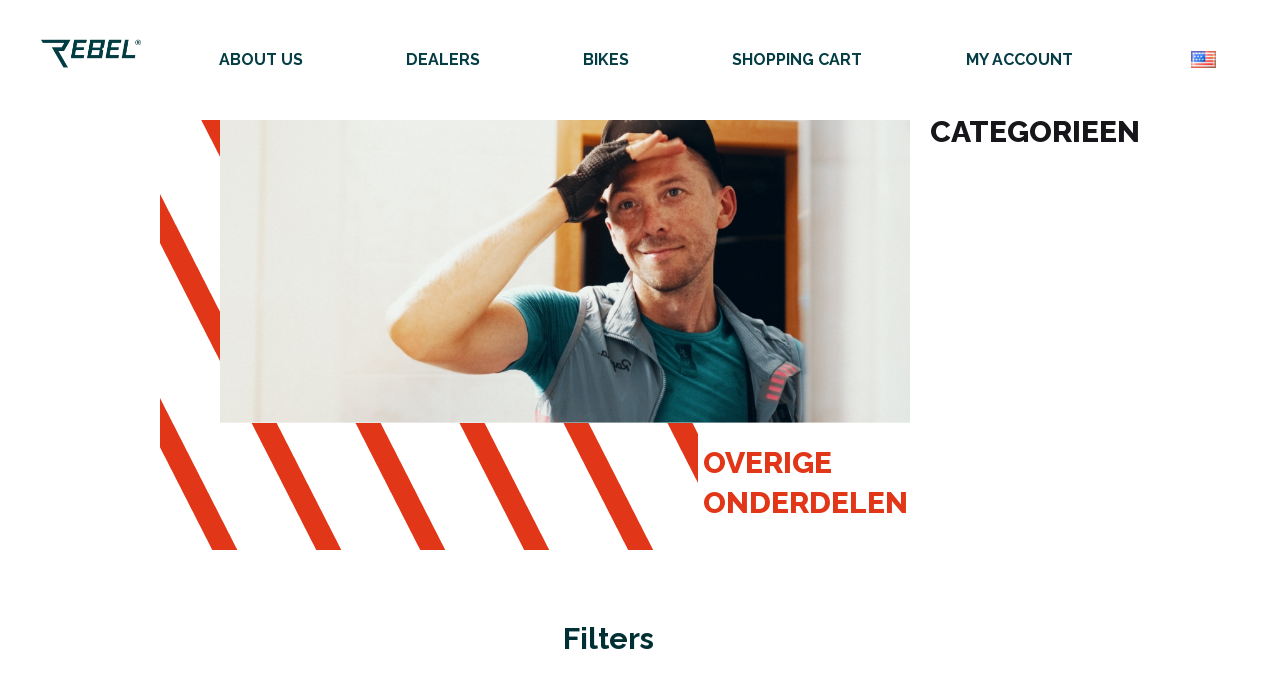

--- FILE ---
content_type: text/html; charset=utf-8
request_url: https://rebelbikes.eu/en/drivetrain-7
body_size: 20137
content:
<!DOCTYPE html>
<html lang="en"  class="html-category-page">
<head>
    <title>REBEL Bikes | Overige onderdelen</title>
    <meta http-equiv="Content-type" content="text/html;charset=UTF-8" />
    <meta name="description" content="" />
    <meta name="keywords" content="" />
    <meta name="generator" content="nopCommerce" />
    <meta name="viewport" content="width=device-width, initial-scale=1" />
    
        <link href="https://fonts.googleapis.com/css?family=Montserrat:100,200,300,400,500,600,700,800,900&display=swap" rel="stylesheet" />
    <!-- font-family: 'Montserrat', sans-serif; -->
    <link href="https://fonts.googleapis.com/css?family=Raleway:100,200,300,400,500,600,700,800,900&display=swap" rel="stylesheet" />

    <!-- Google Tag Manager -->
<script>(function(w,d,s,l,i){w[l]=w[l]||[];w[l].push({'gtm.start':
new Date().getTime(),event:'gtm.js'});var f=d.getElementsByTagName(s)[0],
j=d.createElement(s),dl=l!='dataLayer'?'&l='+l:'';j.async=true;j.src=
'https://www.googletagmanager.com/gtm.js?id='+i+dl;f.parentNode.insertBefore(j,f);
})(window,document,'script','dataLayer','GTM-P66HP5X');</script>
<!-- End Google Tag Manager -->

    <link href="/lib/jquery-ui/jquery-ui-1.12.1.custom/jquery-ui.min.css" rel="stylesheet" type="text/css" />
<link href="/Themes/RebelBikes/Content/css/bootstrap.css" rel="stylesheet" type="text/css" />
<link href="/Themes/RebelBikes/Content/css/owl.carousel.min.css" rel="stylesheet" type="text/css" />
<link href="/Themes/RebelBikes/Content/css/owl.theme.default.css" rel="stylesheet" type="text/css" />
<link href="/Themes/RebelBikes/Content/css/fontello.css" rel="stylesheet" type="text/css" />
<link href="/Themes/RebelBikes/Content/css/masonry.css" rel="stylesheet" type="text/css" />
<link href="/Themes/RebelBikes/Content/css/NopStyles.css" rel="stylesheet" type="text/css" />
<link href="/Themes/RebelBikes/Content/css/style.css" rel="stylesheet" type="text/css" />
<link href="/Themes/RebelBikes/Content/css/query.css" rel="stylesheet" type="text/css" />

    <script src="/lib/jquery/jquery-3.3.1.min.js"></script>
<script src="/Themes/RebelBikes/Content/sweetalert2/sweetalert2.all.js"></script>
<script src="/Themes/RebelBikes/Content/js/SweetAlert/script.sweetalert.functions.js"></script>
<script src="/Themes/RebelBikes/Content/js/SweetAlert/lang.sweetalert.js"></script>
<script src="/Plugins/Dimerce.Nop.Plugins.RebelBikes/Content/JS/Localization/generalLocalization.js"></script>
<script src="/Plugins/Dimerce.Nop.Plugins.RebelBikes/Content/JS/Localization/DimerceLocalization.js"></script>

    
    
    
    
<link rel="shortcut icon" href="/Themes/RebelBikes/Content/images/favicon.png" type="image/x-icon">

    
    <!--Powered by nopCommerce - https://www.nopCommerce.com-->
</head>
<body>
    <!-- Google Tag Manager (noscript) -->
<noscript><iframe src="https://www.googletagmanager.com/ns.html?id=GTM-P66HP5X"
height="0" width="0" style="display:none;visibility:hidden"></iframe></noscript>
<!-- End Google Tag Manager (noscript) -->


<div class="ajax-loading-block-window" style="display: none">
</div>
<div id="dialog-notifications-success" title="Notification" style="display:none;">
</div>
<div id="dialog-notifications-error" title="Error" style="display:none;">
</div>
<div id="dialog-notifications-warning" title="Warning" style="display:none;">
</div>
<div id="bar-notification" class="bar-notification-container" data-close="Close">
</div>



<!--[if lte IE 8]>
    <div style="clear:both;height:59px;text-align:center;position:relative;">
        <a href="http://www.microsoft.com/windows/internet-explorer/default.aspx" target="_blank">
            <img src="/Themes/RebelBikes/Content/images/ie_warning.jpg" height="42" width="820" alt="You are using an outdated browser. For a faster, safer browsing experience, upgrade for free today." />
        </a>
    </div>
<![endif]-->

    <div class="master-wrapper-page">
        


    <div class="header">
        <nav class="navbar navbar-expand-md">

            



            <!-- Toggler/collapsibe Button -->
            <button class="navbar-toggler" type="button" data-toggle="collapse" data-target="#collapsibleNavbar"></button>

            <!-- Navbar links -->
            

<a class="navbar-brand-logo" href="/en">
    <img class="nav-logo" src="/Themes/RebelBikes/Content/images/logo.png"/>
</a>

<div class="collapse navbar-collapse" id="collapsibleNavbar">
	<ul class="navbar-nav">
		<a class="navbar-brand-logo" href="/en"><img class="nav-logo" src="/Themes/RebelBikes/Content/images/logo.png" /></a>
		
        	<li class="nav-item">
        		<a class="nav-link" href="/en/about-us">About us</a>
        	</li>
        	<li class="nav-item">
        		<a class="nav-link" href="/en/dealers">Dealers</a>
        	</li>
		

		<li class="nav-item dropdown">
			<a class="nav-link" href="/en/bikes">Bikes</a>
			<ul class="dropdown-menu dropdown-bikes">
										<li class="dropdown-item dropdown-item-caps">
							<a class="dropdown-bikes-1" href="/en/road-rebel">
								Road Rebel
								<img src="https://rebelbikes.eu/images/thumbs/0000871_road-rebel.png"/>
							</a>
						</li>
						<li class="dropdown-item dropdown-item-caps">
							<a class="dropdown-bikes-2" href="/en/bandit">
								Bandit
								<img src="https://rebelbikes.eu/images/thumbs/0000870_bandit.png"/>
							</a>
						</li>
						<li class="dropdown-item dropdown-item-caps">
							<a class="dropdown-bikes-3" href="/en/scout">
								Scout
								<img src="https://rebelbikes.eu/images/thumbs/0000872_scout.png"/>
							</a>
						</li>
						<li class="dropdown-item dropdown-item-caps">
							<a class="dropdown-bikes-4" href="/en/wildcat">
								Wildcat
								<img src="https://rebelbikes.eu/images/thumbs/0000869_wildcat.png"/>
							</a>
						</li>
			</ul>
		</li>



		


<li id="flyout-cart" class="nav-item dropdown">
	<a class="nav-link" href="/en/cart">Shopping cart</a>
	<ul class="dropdown-menu miniShopCart">
		<div class="flyout-cart-items">
		</div>
		<li class="miniShopCartTotal miniShopCartItem">
			<p class="subtotal-btw">
				<b>Order subtotal:</b>
			</p>
			<p class="subtotal-btw">
				<b>&#x20AC;0.00 excl. BTW</b>
			</p>
		</li>
		<li class="miniShopCartBtw miniShopCartItem">
			<p class="subtotal-btw">
				<b>VAT</b>
			</p>
			<p class="subtotal-btw">
				<b>&#x20AC;0.00</b>
			</p>
		</li>
		<li class="miniShopCartTotal miniShopCartItem">
			<label>
				<b>Order Total:</b>
			</label>
			<label>
				<b></b>
			</label>
		</li>
		<li class="miniShopCartItem miniShopCartItemBtnCart">
			<a class="miniShoppingCartBtn" href="/en/cart">View Cart</a>
		</li>
	</ul>
</li>




		
		<li class="nav-item dropdown">
			<a class="nav-link" href="/en/customer/info">My account</a>
			<ul class="dropdown-menu">
					<li class="dropdown-item">
						<a href="/en/wishlist">Wishlist</a>
					</li>
					<li class="dropdown-item">
						<a href="/en/login">Log in</a>
					</li>
					<li class="dropdown-item">
						<a href="/en/register">Register</a>
					</li>
			</ul>
		</li>

		<li class="nav-item full-width">
			<div class="language-selectors-wrapper full-width">
				

    <div class="language-selector full-width">
	        <ul class="language-list full-width">
			        <li class="english selected-lang full-width">
				        <a href="https://rebelbikes.eu/en/changelanguage/1?returnUrl=%2Fen%2Fdrivetrain-7" title="English">
					        <img title='English' alt='English'  class=selected
					             src="/images/flags/us.png "/>
				        </a>
			        </li>
			        <li class="dutch full-width">
				        <a href="https://rebelbikes.eu/en/changelanguage/3?returnUrl=%2Fen%2Fdrivetrain-7" title="Dutch">
					        <img title='Dutch' alt='Dutch' 
					             src="/images/flags/nl.png "/>
				        </a>
			        </li>
	        </ul>
    </div>

			</div>
		</li>
	</ul>
	
	
</div>



            
        </nav>
    </div>




        


        <div class="master-wrapper-content">
            

            <div class="master-column-wrapper">
                
<div class="container">
  <div class="center-1">
      
      








<div class="page merchandise-overview-page">
    



<section class="top-section twocol-row">
	<div class="container">
		<div class="twocol">
			<div class="img-part">
				<img class="img-fluid mx-auto d-md-block d-sm-none d-none" src="/Themes/RebelBikes/Content/images/rebels-merchandise-img.jpg"/>
				<img class="img-fluid mx-auto d-md-none d-block w-100" src="/Themes/RebelBikes/Content/images/rebels-merchandise-img-mobile.jpg"/>
				<h2 class="sec-tit">Overige onderdelen</h2>
			</div>
			<div class="link-part">
				<div class="tit">categorieën</div>
				<ul>



				</ul>
			</div>
		</div>
		<div class="clearfix"></div>
	</div>
</section>

    <section class="filter-section">
        <div class="container">
            <div class="row">
                <div class="col-12 col-sm-12 col-md-12 col-lg-5">
                </div>

                <div class="col-12 col-sm-12 col-md-12 col-lg-7">
                    <div class="l-part">
                        





    <div class="d-flex flex-row">
        <div class="filter-label">Filters</div>
        <ul class="nav nav-tabs about-your-bike-tab m-0 w-auto">


        </ul>
    </div>
    <div class="tab-content">



    </div>




                    </div>

                    <div class="total-product-count">0 resultaten</div>

                </div>
            </div>
        </div>
    </section>

        <section class="product-listing-section">
            <div class="container">

            </div>
        </section>
</div>









      
  </div>
</div>

            </div>
            
        </div>
        

<div class="footer">
    <div class="container">


        <div class="footer-upper">
            <div class="row">
                <div class="footer-block col-xl-1 col-lg-none">
                </div>
                <div class="footer-block col-md-2 col-sm-3 col-12">
                    <div class="title"><strong>About us</strong></div>
                    <ul class="list">

                            <li><a href="/en/customize-your-bike">Custom bikes</a></li>
                            <li><a href="/en/about-us">About us</a></li>
                            <li><a href="/en/why-rebel">Why REBEL?</a></li>
                        

                    </ul>
                </div>
                <div class="footer-block col-md-2 col-sm-3 col-12">
                    <div class="title"><strong>Bikes</strong></div>
                    <ul class="list">
                        
        <li>
            <a href="/en/road-bikes">
                road bikes
            </a>
        </li>
        <li>
            <a href="/en/mountainbikes">
                mountainbikes
            </a>
        </li>
        <li>
            <a href="/en/gravel-bikes">
                gravel bikes
            </a>
        </li>
        <li>
            <a href="/en/full-suspension-bikes">
                full suspension bikes
            </a>
        </li>

                    </ul>
                </div>
                <div class="footer-block col-md-2 col-sm-3 col-12">
                    <div class="title"><strong>Conditions</strong></div>
                    <ul class="list">

                            <li><a href="/en/terms-and-conditions">Terms and Conditions</a></li>
                            <li><a href="/en/cookies">Cookies</a></li>
                            <li><a href="/en/privacy-policy">Privacy Policy</a></li>
                    </ul>
                </div>
                <div class="footer-block col-md-2 col-sm-3 col-12">
                    <div class="title"><strong>FAQ</strong></div>
                    <ul class="list">


                            <li><a href="/en/shipment-delivery">Shipment &amp; delivery </a></li>
                            <li><a href="/en/warranty">Warranty</a></li>

                            <li><a href="/en/contactus">Contact us</a></li>
                    </ul>
                </div>
                <div class="footer-block col-md-2 col-sm-3 col-12">
                    <div class="title"><strong>Contact</strong></div>
<p class="mail"><a href="mailto:info@rebelbikes.eu">info@rebelbikes.eu</a></p>

                </div>
                <div class="footer-block col-xl-1 col-lg-none">
                </div>
            </div>
        </div>













        <div class="footer-lover">
            <div class="row">
                <div class="col-xl-1 col-lg-none">
                </div>
                <div class="social col-xl-5 col-lg-6 col-md-6 col-sm-12 col-12">
                    

<p>Follow us on social media!<br /><b>#REDREBEL</b></p>
<ul class="social-list">
    <li><a href="#"><i class="icon-envelope-solid"></i></a></li>

        <li><a href="https://www.facebook.com/REBELbicycles" target="_blank" title="Facebook"><i class="icon-facebook-f-brands"></i></a></li>

    <li><a href="#"><i class="icon-instagram"></i></a></li>

        <li><a href="https://twitter.com/rebelbicycles" target="_blank" title="Twitter"><i class="icon-twitter-brands"></i></a></li>



        <li><a href="http://www.youtube.com/user/nopCommerce" target="_blank" title="footer.followus.youtube"><i class="icon-youtube-brands"></i></a></li>

</ul>

                </div>

                <div class="subscribe col-xl-5 col-lg-6 col-md-6 col-sm-12 col-12">
                    
<p class="signup-txt">Subscribe for our newsletter</p>
<p class="events-and-promotions">Stay up to date about our events and promotions</p>
<form class="subscribr-form">
    <input type="email" id="newsletter-email" class="newsletter-subscribe-text" placeholder="Enter your email here..." aria-label="Sign up for our newsletter" name="NewsletterEmail" value="" />
    <input type="button" value="Subscribe" id="newsletter-subscribe-button" class="button-1 newsletter-subscribe-button" style="display:none !important;" />
    <div class="newsletter-validation">
        <span id="subscribe-loading-progress" style="display: none;" class="please-wait">Wait...</span>
        <span class="field-validation-valid" data-valmsg-for="NewsletterEmail" data-valmsg-replace="true"></span>
    </div>
    <div class="newsletter-result" id="newsletter-result-block"></div>
</form>
<p class="events-and-promotions-mobile">Stay up to date about our events and promotions</p>



                </div>
                <div class="col-xl-1 col-lg-none">
                </div>
            </div>
        </div>


        
    </div>
</div>





    </div>



    
    <script src="/lib/jquery/jquery-3.3.1.min.js"></script>
<script src="/lib/jquery-validate/jquery.validate-v1.17.0/jquery.validate.min.js"></script>
<script src="/lib/jquery-validate/jquery.validate.unobtrusive-v3.2.10/jquery.validate.unobtrusive.min.js"></script>
<script src="/lib/jquery-ui/jquery-ui-1.12.1.custom/jquery-ui.min.js"></script>
<script src="/Themes/RebelBikes/Content/js/popper.min.js"></script>
<script src="/Themes/RebelBikes/Content/js/bootstrap.js"></script>
<script src="/Themes/RebelBikes/Content/js/owl.carousel.min.js"></script>
<script src="/lib/jquery-migrate/jquery-migrate-3.0.1.min.js"></script>
<script src="/js/public.common.js"></script>
<script src="/js/public.ajaxcart.js"></script>
<script src="/js/public.countryselect.js"></script>

    <script type="text/javascript">
    $(document).ready(function () {
        $('.top-section .link-part .tit').click(function () {
            $('.top-section .link-part ul').toggleClass('open');
        });
    });
</script>
<script type="text/javascript">
	function DeleteShoppingCartItem(itemId){
            $.ajax({
                url: '../DimerceRebelBikesProduct/DeleteRebelProductFromCart?shoppingCartItemId='+itemId,
                type: 'post',
                success:function(){
                    location.reload();
                }
            });
	}
	function UpdateShoppingCartItem(itemId, quantity){
                $.ajax({
                    url: '../DimerceRebelBikesProduct/UpdateRebelProductFromCart?shoppingCartItemId='+itemId+'&quantity='+quantity,
                    type: 'post',
                    success:function(){
						location.reload();
						// do nothing, happens already in frontend.
                    }
                });
    	}
</script>
<script>
    $(document).ready(function() {
        $('.language-selector').append('<i class="fa fa-caret-down"></i>')
        
        $('.language-list li img.selected').parent().parent('li').addClass("selected-lang");
        
        $('.language-selector').on('mouseover', function(){
            $('.language-list li').css('display','inline-block');
            $('.header-lower').css('z-index','-1');
        }).mouseout(function() {
            $('.language-list li').css('display','none');
            $('.header-lower').css('z-index','999');
        });
    });
    </script>
<script type="text/javascript">

    $(document).ready(function () {
        $('.navbar .navbar-toggler').click(function () {
            $(this).toggleClass('change-icon');
            $(this).parent().toggleClass('screen-toggle');
        });
    });

</script>
<script>
            AjaxCart.init(false, '.header-links .cart-qty', '.header-links .wishlist-qty', '#flyout-cart');
        </script>
<script>
        function newsletter_subscribe(subscribe) {
            var subscribeProgress = $("#subscribe-loading-progress");
            subscribeProgress.show();
            var postData = {
                subscribe: subscribe,
                email: $("#newsletter-email").val()
            };
            $.ajax({
                cache: false,
                type: "POST",
                url: "/en/subscribenewsletter",
                data: postData,
                success: function (data, textStatus, jqXHR) {
                    $("#newsletter-result-block").html(data.Result);
                    if (data.Success) {
                        $('#newsletter-subscribe-block').hide();
                        $('#newsletter-result-block').show();
                    } else {
                        $('#newsletter-result-block').fadeIn("slow").delay(2000).fadeOut("slow");
                    }
                },
                error: function (jqXHR, textStatus, errorThrown) {
                    alert('Failed to subscribe.');
                },
                complete: function (jqXHR, textStatus) {
                    subscribeProgress.hide();
                }
            });
        }

        $(document).ready(function () {
            $('#newsletter-subscribe-button').on('click', function () {
newsletter_subscribe('true');            });

            $("#newsletter-email").on("keydown", function (event) {
                if (event.keyCode == 13) {
                    $("#newsletter-subscribe-button").trigger("click");
                    return false;
                }
            });
        });
</script>
<script>
    $(document).ready(function () {
        $('.block .title').on('click', function () {
            var e = window, a = 'inner';
            if (!('innerWidth' in window)) {
                a = 'client';
                e = document.documentElement || document.body;
            }
            var result = { width: e[a + 'Width'], height: e[a + 'Height'] };
            if (result.width < 1001) {
                $(this).siblings('.listbox').slideToggle('slow');
            }
        });
    });
</script>

</body>
</html>


--- FILE ---
content_type: text/css
request_url: https://rebelbikes.eu/Themes/RebelBikes/Content/css/fontello.css
body_size: 2380
content:
@font-face {
  font-family: 'fontello';
  src: url('../font/fontello.eot?96550810');
  src: url('../font/fontello.eot?96550810#iefix') format('embedded-opentype'),
       url('../font/fontello.woff2?96550810') format('woff2'),
       url('../font/fontello.woff?96550810') format('woff'),
       url('../font/fontello.ttf?96550810') format('truetype'),
       url('../font/fontello.svg?96550810#fontello') format('svg');
  font-weight: normal;
  font-style: normal;
}
/* Chrome hack: SVG is rendered more smooth in Windozze. 100% magic, uncomment if you need it. */
/* Note, that will break hinting! In other OS-es font will be not as sharp as it could be */
/*
@media screen and (-webkit-min-device-pixel-ratio:0) {
  @font-face {
    font-family: 'fontello';
    src: url('../font/fontello.svg?96550810#fontello') format('svg');
  }
}
*/
 
 [class^="icon-"]:before, [class*=" icon-"]:before {
  font-family: "fontello";
  font-style: normal;
  font-weight: normal;
  speak: none;
 
  display: inline-block;
  text-decoration: inherit;
  width: 1em;
  margin-right: .2em;
  text-align: center;
  /* opacity: .8; */
 
  /* For safety - reset parent styles, that can break glyph codes*/
  font-variant: normal;
  text-transform: none;
 
  /* fix buttons height, for twitter bootstrap */
  line-height: 1em;
 
  /* Animation center compensation - margins should be symmetric */
  /* remove if not needed */
  margin-left: .2em;
 
  /* you can be more comfortable with increased icons size */
  /* font-size: 120%; */
 
  /* Font smoothing. That was taken from TWBS */
  -webkit-font-smoothing: antialiased;
  -moz-osx-font-smoothing: grayscale;
 
  /* Uncomment for 3D effect */
  /* text-shadow: 1px 1px 1px rgba(127, 127, 127, 0.3); */
}
 
.icon-pinterest:before { content: '\e800'; } /* '' */
.icon-twitter-brands:before { content: '\e802'; } /* '' */
.icon-facebook-f-brands:before { content: '\e803'; } /* '' */
.icon-youtube-brands:before { content: '\e804'; } /* '' */
.icon-envelope-solid:before { content: '\e805'; } /* '' */
.icon-right-angle:before { content: '\e806'; } /* '' */
.icon-left-angle:before { content: '\e807'; } /* '' */
.icon-cc-paypal-brands:before { content: '\e808'; } /* '' */
.icon-cc-visa-brands:before { content: '\e809'; } /* '' */
.icon-cc-mastercard-brands:before { content: '\e80a'; } /* '' */
.icon-credit-card-solid:before { content: '\e80b'; } /* '' */
.icon-instagram:before { content: '\f31e'; } /* '' */

--- FILE ---
content_type: text/css
request_url: https://rebelbikes.eu/Themes/RebelBikes/Content/css/masonry.css
body_size: 1052
content:

/* Masonry grid */
.masonry {
  transition: all .5s ease-in-out;
  column-gap: 30px;
  column-fill: initial;
}

/* Masonry item */
.masonry .brick {
  margin-bottom: 30px;
  display: inline-block; /* Fix the misalignment of items */
  vertical-align: top; /* Keep the item on the very top */
}

/* Masonry image effects */
.masonry .brick img {
  transition: all .5s ease-in-out;
  backface-visibility: hidden; /* Remove Image flickering on hover */
}

.masonry .brick:hover img {
  opacity: .75;
}

/* Bordered masonry */
.masonry.bordered {
  column-rule: 1px solid #eee;
  column-gap: 50px;
}

.masonry.bordered .brick {
  padding-bottom: 25px;
  margin-bottom: 25px;
  border-bottom: 1px solid #eee;
}

/* Gutterless masonry */
.masonry.gutterless {
  column-gap: 0;
}

.masonry.gutterless .brick {
  margin-bottom: 0;
}

/* Masonry on tablets */
@media only screen and (min-width: 768px) and (max-width: 1023px) {
  .masonry {
    column-count: 2;
  }
}

/* Masonry on big screens */
@media only screen and (min-width: 1024px) {
  .desc {
    font-size: 1.25em;
  }

  .intro {
    letter-spacing: 1px;
  }

  .masonry {
    column-count: 3;
  }
}

--- FILE ---
content_type: text/css
request_url: https://rebelbikes.eu/Themes/RebelBikes/Content/css/NopStyles.css
body_size: 169561
content:


/*********** CSS RESET **********/


input[type="button"],
input[type="submit"],
input[type="reset"],
input[type="text"],
input[type="email"],
input[type="tel"],
input[type="password"],
textarea {
  border-radius: 0;
}

input[type="button"],
input[type="submit"],
input[type="reset"] {
  -webkit-appearance: none;
}

input:-webkit-autofill {
  -webkit-box-shadow: inset 0 0 0 1000px #fff;
}

script {
  display: none !important;
}


/*********** GLOBAL STYLES **********/



input[type="text"],
input[type="email"],
input[type="tel"],
input[type="password"],
textarea, select {
  height: 36px; /*safari padding fix*/
  border: 1px solid #ddd;
  padding: 8px;
  vertical-align: middle;
}

input, textarea, select, button {
  font-size: 14px;
  color: #777;
}

textarea {
  min-height: 150px;
  border: 1px solid #ddd !important;
}

select {
  min-width: 50px;
  height: 32px; /*safari padding fix*/
  padding: 6px;
}

  input[type="text"]:focus,
  input[type="email"]:focus,
  input[type="tel"]:focus,
  input[type="password"]:focus,
  textarea:focus, select:focus {
    border-color: #ccc;
    color: #444;
  }

input[type="checkbox"],
input[type="radio"],
input[type="checkbox"] + *,
input[type="radio"] + * {
  vertical-align: middle;
}

input[type="button"], input[type="submit"],
button, .button-1, .button-2 {
  cursor: pointer;
}

label, label + * {
  vertical-align: middle;
}

.page-title {
  min-height: 50px;
  margin: 0 0 25px;
  border-bottom: 1px solid #ddd;
  padding: 6px 10px;
}

  .page-title h1 {
    font-size: 50px;
    font-weight: normal;
    color: #E13618;
    text-transform: capitalize;
    font-weight: 800;
  }

.account-page .page-title h1 {
  font-size: 50px;
  color: #003034;
}

.buttons {
  margin: 0 0 30px;
}

.link-rss {
  display: none;
  width: 24px;
  height: 24px;
  background: url('../images/rss.png') center no-repeat;
  font-size: 0 !important;
}


.category-description ul,
.manufacturer-description ul,
.full-description ul,
.topic-block ul,
.topic-page ul,
.post-body ul {
  margin: 12px 0;
  padding: 0 0 0 36px;
  list-style: disc;
}

.category-description ol,
.manufacturer-description ol,
.full-description ol,
.topic-block ol,
.topic-page ol,
.post-body ol {
  margin: 12px 0;
  padding: 0 0 0 36px;
  list-style: decimal;
}

.category-description p,
.manufacturer-description p,
.full-description p,
.topic-block p,
.topic-page p,
.post-body p,
.news-body p {
  margin: 10px 0;
  text-align: justify;
}

.flyout-cart {
  display: none;
}


/*********** GLOBAL FORMS ***********/



.fieldset, .section {
  position: relative;
  margin: 0 0 40px;
}

  .fieldset .title,
  .section .title {
    margin: 0 0 15px;
    padding: 0 10px;
    font-size: 20px;
    color: #003034;
    text-align: left;
  }

    .fieldset .title strong,
    .section .title strong {
      font-weight: 700;
    }

.form-fields {
  position: relative;
  /*border: 1px solid #e6e6e6;*/
  background-color: #f9f9f9;
  padding: 30px 15px;
}

.inputs {
  position: relative;
  margin: 0 0 15px;
  text-align: center;
  white-space: nowrap; /*fix for 'required' elements*/
  font-size: 0;
}

  .inputs:after {
    content: "";
    display: block;
    clear: both;
  }

  .inputs label {
    display: block;
    width: 100%;
    margin: 0 0 10px;
    text-align: center;
    font-size: 17px; /*reset zeroing*/
    color: #444;
  }

  .inputs input[type="text"],
  .inputs input[type="email"],
  .inputs input[type="tel"],
  .inputs input[type="password"],
  .inputs select, .inputs textarea {
    width: 400px;
    max-width: 100%;
    background-color: #fff;
  }

  .inputs.custom-attributes {
    white-space: normal;
  }

  .inputs .option-list {
    display: inline-block;
    max-width: 95%;
    vertical-align: middle;
  }

    .inputs .option-list li {
      display: inline-block;
      margin: 5px;
      border: 1px solid #ddd;
      background-color: #fff;
      padding: 8px 10px;
    }

    .inputs .option-list label {
      display: inline-block;
      width: auto !important;
      margin: 0 0 0 5px;
    }

  .inputs.reversed {
    margin: 0 0 20px;
    text-align: center;
  }

.required {
  margin: 0 -8px 0 3px; /*siblings offset*/
  vertical-align: top;
  font-size: 20px;
  font-weight: normal;
  color: #e4434b;
}

.message-error,
.field-validation-error,
.username-not-available-status,
.poll-vote-error, .password-error {
  display: block;
  text-align: center;
  font-size: 15px;
  color: #e4434b;
  margin-top: 5px;
}

.field-validation-valid,
.username-available-status {
  display: block;
  text-align: center;
  font-size: 13px;
  color: #4cb17c;
}

.captcha-box {
  text-align: center;
  line-height: 0; /*firefox line-height bug fix*/
}

  .captcha-box > div {
    display: inline-block;
    max-width: 100%;
  }

  .captcha-box input {
    height: auto;
  }


/*********** GLOBAL TABLES ***********/



.table-wrapper {
  overflow-x: auto;
}

.data-table .hidden-row {
  height: 1px;
  border: none;
}

.data-table tr.hidden-row th {
  padding: 0;
  border-top: none;
}

  .data-table tr.hidden-row th > span {
    height: 1px;
    width: 1px;
    position: absolute;
    overflow: hidden;
    top: -10px;
  }

.cart th,
.data-table th,
.forum-table th {
  border-width: 1px 1px 0;
  border-style: solid;
  border-color: #003034;
  background-color: #003034;
  padding: 10px;
  white-space: nowrap;
  font-weight: 700;
  color: #fff;
}

  .forum-table th.replies,
  .forum-table th.views,
  .forum-table th.votes,
  .forum-table th.latest-post,
  .forum-table th.topics,
  .forum-table th.posts,
  .forum-table td.replies,
  .forum-table td.views,
  .forum-table td.votes,
  .forum-table td.latest-post,
  .forum-table td.topics,
  .forum-table td.posts {
    display: none;
  }

.forum-table td.image {
  min-width: 0;
}

.cart td,
.data-table td,
.forum-table td {
  min-width: 50px;
  border-width: 1px;
  border-style: solid;
  border-color: transparent #003034 #003034;
  background-color: #fff;
  padding: 5px;
  color: #444;
}

.forum-table td {
  min-width: 90px;
  padding: 10px;
}

.cart a,
.data-table a,
.forum-table a {
  font-weight: normal;
  color: #51619f;
}

  .cart a:hover,
  .data-table a:hover,
  .forum-table a:hover {
    color: #E13618;
  }

.cart .product,
.data-table .product,
.data-table .message,
.data-table .info,
.data-table .name {
  min-width: 225px;
  text-align: left;
}

.forum-table .forum-details,
.forum-table .topic-details {
  text-align: left;
}

.cart .product a,
.data-table .product a,
.data-table .info a {
  font-weight: bold;
  color: #003034;
}

  .cart .product a:hover,
  .data-table .product a:hover,
  .data-table .info a:hover {
    color: #E13618;
    text-decoration: none;
  }

.cart .product .edit-item {
  margin: 10px 0 0;
}

  .cart .product .edit-item a {
    font-weight: 500;
    color: #003034;
  }

    .cart .product .edit-item a:hover {
      color: #E13618;
    }

.cart .remove-from-cart,
.cart .add-to-cart,
.data-table .select-boxes,
.data-table .order {
  text-align: center;
}

.cart td.unit-price,
.data-table td.unit-price {
  white-space: nowrap;
}

.cart td.quantity input {
  width: 50px;
  text-align: center;
}

.cart td.subtotal,
.data-table td.total {
  white-space: nowrap;
  color: #444;
}

  .cart td.subtotal .discount, .cart td.subtotal .discount-additional-info {
    font-style: italic;
    color: #4ab2f1;
  }

.data-table em a {
  font-weight: bold;
  color: #444;
}

.data-table div.download {
  margin: 10px 0 0;
}


/*********** NOTIFICATIONS & POPUPS  ***********/



.bar-notification-container {
  position: fixed;
  top: 0;
  left: 0;
  z-index: 1000;
  width: 100%;
  line-height: 16px;
  color: #fff;
  opacity: 0.95;
}

.bar-notification.success {
  background-color: #4bb07a;
}

.bar-notification.error {
  background-color: #e4444c;
}

.bar-notification.warning {
  background-color: #f39c12;
}

.bar-notification {
  position: relative;
  display: none;
  padding: 15px 25px 15px 10px;
}

  .bar-notification .content {
    margin: 0 10px 0 0;
  }

    .bar-notification .content a {
      color: #fff;
      text-decoration: underline;
    }

  .bar-notification .close {
    position: absolute;
    top: 0;
    right: 0;
    width: 32px;
    height: 32px;
    margin: 7px;
    background: #fff url('../images/close.png') center no-repeat;
    cursor: pointer;
  }

.popup-notification {
  border-radius: 5px;
  padding: 3px;
  margin: 5px 0;
}

  .popup-notification.success {
    border: 2px rgba( 75,176,122,.5) solid;
  }

  .popup-notification.error {
    border: 2px rgba( 228,68,76,.5) solid;
  }

  .popup-notification.warning {
    border: 2px rgba( 243,156,18,.5) solid;
  }

.noscript {
  border-bottom: 1px solid #333;
  background-color: #ff9;
  padding: 30px 15px;
  text-align: center;
  line-height: 22px;
  color: #444;
}

.ajax-loading-block-window {
  position: fixed;
  top: 50%;
  left: 50%;
  z-index: 999;
  width: 32px;
  height: 32px;
  margin: -16px 0 0 -16px;
  background: url('../images/loading.gif') center no-repeat;
}

.please-wait {
  background: url('../images/ajax-loader-small.gif') no-repeat;
  padding-left: 20px;
  font-size: 14px;
}

.ui-dialog {
  max-width: 90%;
  border: 1px solid #ddd;
  box-shadow: 0 0 2px rgba(0,0,0,0.15);
  overflow: hidden;
  background-color: #fff;
  /*override jQuery UI styles, do not delete doubled properties*/
  border-radius: 0;
  padding: 0;
  font: normal 14px;
}

  .ui-dialog:before {
    content: "";
    position: fixed;
    top: 0;
    left: 0;
    width: 100%;
    height: 100%;
    background-color: rgba(0,0,0,0.5);
  }

.ui-dialog-titlebar {
  border-bottom: 1px solid #ddd;
  overflow: hidden;
  background-color: #eee;
  padding: 10px 15px;
  /*override jQuery UI styles, do not delete doubled properties*/
  border-width: 0 0 1px;
  border-radius: 0;
  background-image: none;
  padding: 10px 15px !important;
  font-weight: normal;
  cursor: auto !important;
}

  .ui-dialog-titlebar > span {
    float: left;
    font-size: 18px;
    color: #444;
    /*override jQuery UI styles, do not delete doubled properties*/
    margin: 0 !important;
  }

  .ui-dialog-titlebar button {
    position: absolute;
    top: 0;
    right: 0;
    width: 42px;
    height: 42px;
    border: none;
    overflow: hidden;
    background: url('../images/close.png') center no-repeat;
    font-size: 0;
    /*override jQuery UI styles, do not delete doubled properties*/
    top: 0 !important;
    right: 0 !important;
    width: 42px !important;
    height: 42px !important;
    margin: 0 !important;
    border: none !important;
    border-radius: 0;
    background: url('../images/close.png') center no-repeat !important;
    padding: 0 !important;
  }

    .ui-dialog-titlebar button span {
      display: none !important;
    }

.ui-dialog-content {
  padding: 15px;
  line-height: 20px;
  /*override jQuery UI styles, do not delete doubled properties*/
  background-color: #fff !important;
  padding: 15px 15px 20px 15px !important;
  color: #777;
}

  .ui-dialog-content .page {
    min-height: 0;
  }

  .ui-dialog-content .page-title {
    min-height: 0;
    margin: 0 0 15px;
    padding: 0px 10px 10px 10px;
    text-align: center;
  }

    .ui-dialog-content .page-title h1 {
      font-size: 24px;
      line-height: 30px;
    }

  .ui-dialog-content .back-in-stock-subscription-page {
    text-align: center;
  }

    .ui-dialog-content .back-in-stock-subscription-page .tooltip {
      margin-bottom: 10px;
    }

    .ui-dialog-content .back-in-stock-subscription-page .button-1 {
      border: none;
      background-color: #4ab2f1;
      padding: 10px 15px;
      font-size: 15px;
      color: #fff;
      text-transform: uppercase;
    }

      .ui-dialog-content .back-in-stock-subscription-page .button-1:hover {
        background-color: #248ece;
      }

.eu-cookie-bar-notification {
  position: fixed;
  top: 50%;
  left: 50%;
  z-index: 1050;
  width: 320px;
  height: 180px;
  margin: -90px 0 0 -160px;
  border: 1px solid #ccc;
  box-shadow: 0 0 2px rgba(0,0,0,0.15);
  background-color: #fff;
  padding: 20px;
  text-align: center;
}

  .eu-cookie-bar-notification .text {
    margin-bottom: 20px;
    line-height: 20px;
  }

  .eu-cookie-bar-notification button {
    min-width: 60px;
    margin: 5px 0 10px;
    border: none;
    background-color: #4ab2f1;
    padding: 8px 12px;
    font-size: 14px;
    color: #fff;
  }

    .eu-cookie-bar-notification button:hover {
      background-color: #248ece;
    }

  .eu-cookie-bar-notification a {
    display: block;
    color: #4ab2f1;
  }

    .eu-cookie-bar-notification a:hover {
      text-decoration: underline;
    }


/*********** HEADER ***********/



.admin-header-links {
  background-color: #333;
  text-align: center;
  color: #eee;
}

  .admin-header-links a {
    display: inline-block;
    margin: 0 10px;
    line-height: 35px;
    font-size: 13px;
    font-weight: bold;
    color: #eee;
    text-transform: uppercase;
  }

    .admin-header-links a:hover {
      color: #E13619;
    }

  .admin-header-links .impersonate {
    display: inline-block;
  }

    .admin-header-links .impersonate a {
      background-color: #555;
      padding: 0 15px;
    }

      .admin-header-links .impersonate a:hover {
        background-color: #666;
      }


.header-selectors-wrapper select {
  width: 100%;
}

.language-list {
  max-width: 100%;
  font-size: 0;
}

  .language-list li {
    display: inline-block;
    margin: 0 1px;
    vertical-align: middle;
  }

  .language-list a {
    display: block;
    position: relative;
    width: 24px;
    height: 32px;
    line-height: 0;
  }

  .language-list img {
    position: absolute;
    top: 0;
    right: 0;
    bottom: 0;
    left: 0;
    margin: auto;
  }

#topcartlink {
  display: block;
  width: 70%;
  max-width: 400px;
  margin: 10px auto 0;
  background-color: #f6f6f6;
  padding: 0 20px;
}

  #topcartlink a {
    background: url('../images/shopping-bag.png') left center no-repeat;
    padding: 0 0 0 20px;
  }


.search-box form {
  display: inline-block;
}

  .search-box form:after {
    content: "";
    display: block;
    clear: both;
  }

.search-box input.search-box-text {
  float: left;
  width: 200px;
  height: 36px;
  margin: 0 -1px 0 0;
}

.search-box .search-box-button {
  float: left;
  min-width: 86px;
  height: 36px;
  border: none;
  background-color: #4ab2f1;
  padding: 0 15px;
  text-align: center;
  color: #fff;
  text-transform: uppercase;
}

  .search-box .search-box-button:hover {
    background-color: #248ece;
  }

.search-box .ui-autocomplete-loading {
  background: #fff url('../images/ajax-loader-small.gif') right center no-repeat;
}

.ui-helper-hidden-accessible {
  display: none !important;
}

.ui-autocomplete {
  width: 285px !important;
  border: 1px solid #ddd;
  border-top: none;
  overflow: hidden;
  background-color: #fff;
  text-align: left;
  /*override jQuery UI styles, do not delete doubled properties*/
  border-radius: 0;
  padding: 0;
  font: normal 14px;
}

  .ui-autocomplete li {
    border-top: 1px solid #ddd;
  }

    .ui-autocomplete li:first-child {
      border-top: none;
    }

  .ui-autocomplete a {
    display: block;
    padding: 15px;
    font-size: 14px;
    /*override jQuery UI styles, do not delete doubled properties*/
    margin: 0 !important;
    border: none !important;
    border-radius: 0 !important;
    background: none !important;
    padding: 15px !important;
    line-height: normal !important;
    color: #777 !important;
  }

    .ui-autocomplete a:hover,
    .ui-autocomplete a.ui-state-focus {
      background-color: #f6f6f6 !important;
    }

  .ui-autocomplete img {
    display: none;
    min-width: 20px;
    margin: 0 10px 0 0;
    vertical-align: middle;
  }




/*********** SIDE COLUMN ***********/



.block {
  max-width: 600px; /*width limit in mobile*/
  min-height: 50px;
  margin: auto;
  text-align: left;
}

  .block .title {
    position: relative;
    margin: 0 0 10px;
    border-bottom: 1px solid #ddd;
    background: #003034 url('../images/toggle-gray.png') right 14px no-repeat;
    padding: 12px 30px 12px 10px;
    font-size: 20px;
    color: #fff;
    cursor: pointer;
  }

    .block .title strong {
      font-weight: normal;
    }

  .block .listbox {
    display: none;
    border-bottom: 1px solid #ddd;
    padding: 10px 5px;
  }

  .block .list li {
    padding: 5px 0 5px 15px;
  }

  .block .list a {
    display: inline-block;
    position: relative;
    padding: 5px 0;
    font-size: 16px;
    color: #444;
    -webkit-transition: all 0.1s ease;
    transition: all 0.1s ease;
  }

    .block .list a:before {
      content: "";
      position: absolute;
      top: 12px;
      left: -15px;
      width: 5px;
      height: 5px;
      background-color: #ddd;
    }

  .block .list .active > a {
    color: #4ab2f1;
  }

  .block .list a:hover {
    color: #E13618;
  }

  .block a.product-picture {
    display: none;
  }

    .block a.product-picture:before {
      display: none;
    }

  .block .sublist {
    margin: 15px 0 5px;
  }

    .block .sublist a {
      font-size: 14px;
    }

  .block .view-all {
    margin: 10px 0 0;
  }

    .block .view-all a {
      display: inline-block;
      padding: 10px 15px;
      font-size: 16px;
      color: #51619f;
      font-weight: 700;
    }

      .block .view-all a:hover {
        color: #E13618;
      }

  .block .tags {
    margin: 5px 0 10px;
  }

    .block .tags ul {
      font-size: 0;
    }

    .block .tags li {
      display: inline-block;
      position: relative;
      margin: 0 10px;
      overflow: hidden;
      font-size: 16px !important; /*setting base size*/
    }


.product-tags-all-page li {
  display: inline-block;
  position: relative;
  margin: 0 10px;
  overflow: hidden;
  font-size: 22px !important; /*setting base size*/
}

.block .tags li a {
  float: left;
  line-height: 16px;
  color: #51619f;
}


.product-tags-all-page li a {
  float: left;
  line-height: 30px;
  color: #51619f;
}

  .block .tags li a:hover,
  .product-tags-all-page li a:hover {
    color: #E13618;
  }

.poll strong {
  display: block;
  margin: 10px 0;
  background-color: #f6f6f6;
  padding: 10px 15px;
  font-size: 15px;
  font-weight: normal;
  color: #444;
  text-transform: uppercase;
}

.poll-options,
.poll-results {
  margin: 10px 0 15px;
  overflow: hidden;
  font-size: 15px;
  color: #444;
}

  .poll-options li,
  .poll-results li {
    margin: 10px 0;
  }

    .poll-options li > input {
      margin: 0 5px 0 0;
      cursor: pointer;
    }

    .poll-options li > label {
      display: inline-block;
      font-size: 16px;
      cursor: pointer;
    }

.poll .buttons,
.poll-total-votes {
}

  .poll .buttons input {
    border: none;
    background-color: #aaa;
    padding: 10px 20px;
    font-size: 13px;
    color: #fff;
    text-transform: uppercase;
  }

    .poll .buttons input:hover {
      background-color: #bbb;
    }

.poll-total-votes {
  display: block;
  margin: 10px 0 0;
  font-weight: bold;
  font-style: italic;
  color: #444;
}

.home-page-polls {
  text-align: center;
}

  .home-page-polls .title {
    border-bottom: 1px solid #ddd;
    color: #444;
    font-size: 30px;
    font-weight: normal;
    margin: 0 0 30px;
    padding: 0 0 15px;
  }

    .home-page-polls .title strong {
      font-weight: normal;
    }

  .home-page-polls li {
    display: inline-block;
    margin: 10px;
  }


/********** CATEGORY PAGE **********/



.breadcrumb {
  margin: 0 0 50px;
  background-color: #f6f6f6;
  padding: 5px 10px;
}

  .breadcrumb ul {
    font-size: 0;
  }

  .breadcrumb li {
    display: inline-block;
  }

    .breadcrumb li * {
      display: inline-block;
      margin: 0 5px;
      font-size: 14px; /*reset zeroing*/
      line-height: 32px;
    }

  .breadcrumb strong {
    font-weight: normal;
  }

  .breadcrumb a:hover {
    color: #4ab2f1;
  }

.category-description,
.manufacturer-description,
.vendor-description {
  margin: 0 0 25px;
  line-height: 22px;
}

.contact-vendor {
  margin: 0 0 30px;
}

  .contact-vendor .button-2 {
    border: none;
    background-color: #4ab2f1;
    padding: 10px 15px;
    font-size: 14px;
    color: #fff;
    text-transform: uppercase;
  }

    .contact-vendor .button-2:hover {
      background-color: #248ece;
    }

.product-selectors {
  margin: 0 0 20px;
  border-top: 1px solid #ddd;
  border-bottom: 1px solid #ddd;
  padding: 20px 0;
}

  .product-selectors:first-child {
    border-top: none;
  }

  .product-selectors:after {
    content: "";
    display: block;
    clear: both;
  }

  .product-selectors > div {
    display: inline-block;
    margin: 5px;
  }

  .product-selectors span {
    vertical-align: middle;
    font-size: 16px;
  }

  .product-selectors select {
    margin: 0 8px;
  }

  .product-selectors .product-viewmode {
    display: none;
    font-size: 0;
  }

.product-filters {
  display: table;
  width: 100%;
  margin: -20px 0 20px;
  border-bottom: 1px solid #ddd;
}

.product-filter {
  margin: 0 0 10px;
}

  .product-filter .filter-title {
    margin: 0 0 10px;
    background-color: #f6f6f6;
    padding: 10px;
    font-size: 17px;
    color: #444;
  }

    .product-filter .filter-title strong {
      font-weight: normal;
    }

  .product-filter .filter-content {
    padding: 10px;
    color: #444;
  }

  .product-filter .available-items:after {
    content: "";
    display: block;
    clear: both;
  }

  .product-filter .group {
    margin: 0 0 10px;
  }

    .product-filter .group li {
      font-size: 15px;
    }

      .product-filter .group li a,
      .product-filter .group li strong {
        display: inline-block;
        padding: 5px 0;
      }

        .product-filter .group li a:hover {
          color: #4ab2f1;
        }

      .product-filter .group li.item {
        display: inline-block;
        position: relative;
        margin: 0 15px 0 0;
        padding: 0 0 0 15px;
      }

        .product-filter .group li.item:before {
          content: "";
          position: absolute;
          top: 12px;
          left: 0;
          width: 5px;
          height: 5px;
          background-color: #ddd;
        }

      .product-filter .group li.color-item {
        padding: 0;
        display: inline-block;
      }

        .product-filter .group li.color-item a {
          padding: 0;
        }

        .product-filter .group li.color-item:before {
          display: none;
        }

.filtered-items .title {
  margin: 0 0 5px;
  font-style: italic;
}

.filtered-items .item {
  color: #4ab2f1;
}

.remove-filter {
  margin: 15px 0;
}

  .remove-filter a {
    display: inline-block;
    background-color: #aaa;
    padding: 10px 20px;
    font-size: 13px;
    color: #fff;
    text-transform: uppercase;
  }

    .remove-filter a:hover {
      background-color: #999;
    }

.item-grid:after {
  content: "";
  display: block;
  clear: both;
}

.item-box {
  position: relative;
  width: 100%;
  float: left;
  margin: 0 0 80px;
  text-align: left;
}

  .item-box .picture {
    z-index: 1;
    overflow: hidden;
    background-color: #fff;
    margin: 0 0 20px;
  }

    .item-box .picture a {
      display: block;
      position: relative;
    }

      .item-box .picture a:before {
        content: "";
        display: block;
        padding-top: 100%;
      }

      .item-box .picture a img {
        position: absolute;
        top: 0;
        right: 0;
        bottom: 0;
        left: 0;
        max-width: 100%;
        max-height: 100%;
        margin: auto;
        -webkit-transition: all 0.3s ease;
        transition: all 0.3s ease;
        -webkit-transform: translateZ(0) scale(1.0, 1.0);
      }

  .item-box:hover .picture a img {
    opacity: 0.85;
  }

  .item-box .details {
    padding: 0 10px;
  }

  .item-box .product-title {
    margin: 0 0 10px;
    overflow: hidden;
    font-size: 17px;
    line-height: 1.2;
    font-weight: normal;
    color: #4ab2f1;
  }

    .item-box .product-title a {
      display: block;
    }

      .item-box .product-title a:hover {
        color: #248ece;
      }

  .item-box .sku {
    margin: 0 0 15px;
  }

  .item-box .product-rating-box {
    display: inline-block;
    margin: 0 0 10px;
  }

  .item-box .rating {
    background: url('../images/rating1.png') repeat-x;
    width: 95px;
    height: 14px;
  }

    .item-box .rating div {
      background: url('../images/rating2.png') repeat-x;
      height: 14px;
    }

  .item-box .description {
    display: none;
  }

    .item-box .description a {
      display: block;
      overflow: hidden;
    }

  .item-box .prices {
    margin: 0 0 10px;
    overflow: hidden;
  }

.product-dis .tit-and-price .price.old-price {
  font-size: 16px;
  text-decoration: line-through;
}

.item-box .actual-price {
  margin: 0 5px 0 0;
  font-size: 16px;
  color: #666;
}

.item-box .tax-shipping-info a {
  color: #4ab2f1;
}

  .item-box .tax-shipping-info a:hover {
    text-decoration: underline;
  }

.item-box .buttons {
  margin: 0;
  font-size: 0;
}

.item-box input[type="button"] {
  display: inline-block;
  height: 40px;
  border: none;
  vertical-align: middle;
}

.item-box .product-box-add-to-cart-button {
  width: 60%;
  background-color: #4ab2f1;
  text-align: center;
  font-size: 15px;
  color: #fff;
  text-transform: uppercase;
}

  .item-box .product-box-add-to-cart-button:hover {
    background-color: #248ece;
  }

.item-box .add-to-compare-list-button,
.item-box .add-to-wishlist-button {
  width: 20%;
  border-left: 1px solid #fff !important;
  background-color: #eaeaea;
  background-position: center;
  background-repeat: no-repeat;
  font-size: 0;
}

.item-box .add-to-compare-list-button {
  background-image: url('../images/compare-button.png');
}

.item-box .add-to-wishlist-button {
  background-image: url('../images/wishlist-button.png');
}

  .item-box .add-to-compare-list-button:hover,
  .item-box .add-to-wishlist-button:hover {
    background-color: #ddd;
  }

.home-page-category-grid,
.sub-category-grid,
.manufacturer-grid,
.vendor-grid {
  margin: 0 0 20px;
}

  .home-page-category-grid .title,
  .sub-category-grid .title {
    text-align: center;
    font-size: 22px;
    font-weight: normal;
    -webkit-transition: all 0.3s ease;
    transition: all 0.3s ease;
    line-height: 40px;
  }

    .home-page-category-grid .title a,
    .sub-category-grid .title a {
      /*display: block;
      padding: 0 0 15px;*/
      font-size: 20px;
      font-weight: 600;
      color: #E13618;
    }

  .home-page-category-grid .picture,
  .sub-category-grid .picture {
    margin: 0;
  }

    .home-page-category-grid .picture img,
    .sub-category-grid .picture img {
      margin: 0 auto;
    }

    .home-page-category-grid .picture a:before,
    .sub-category-grid .picture a:before {
      padding-top: 65%;
    }


  .sub-category-grid .sub-category-item {
    border: 1px solid silver;
    padding-left: 10px;
    margin-bottom: 30px;
    padding-right: 10px;
    padding-bottom: 10px;
  }

.product-grid,
.product-list {
  margin: 0 0 50px;
}

  .product-grid .title {
    margin: 0 0 30px;
    border-bottom: 1px solid #ddd;
    padding: 0 0 15px;
    font-size: 30px;
    font-weight: normal;
    color: #444;
  }

    .product-grid .title strong {
      font-weight: normal;
    }

.manufacturer-grid .title {
  margin: 0 0 15px;
  text-align: center;
  font-size: 16px;
}

  .manufacturer-grid .title a:hover {
    color: #4ab2f1;
  }

.manufacturer-grid .picture {
  border: 1px solid #ddd;
}

.vendor-grid .title {
  margin: 0 0 15px;
  text-align: center;
  font-size: 16px;
}

  .vendor-grid .title a:hover {
    color: #4ab2f1;
  }

.vendor-grid .picture {
  border: 1px solid #ddd;
}

.pager {
  margin: 0 0 20px;
}

  .pager ul {
    text-align: right;
    font-size: 0;
  }

  .pager li {
    display: inline-block;
    margin: 0 5px;
    vertical-align: top;
  }

    .pager li a,
    .pager li span {
      display: block;
      min-width: 35px;
      height: 35px;
      background-color: #003034;
      padding: 5px;
      text-align: center;
      font-size: 14px; /*reset zeroing*/
      cursor: pointer;
      color: #fff;
      font-weight: 700;
    }

      .pager li a:hover {
        background-color: #E13618 !important;
      }

    .pager li span {
      border-color: transparent;
      background-color: #E13618;
      color: #fff;
    }

    .pager li.previous-page *,
    .pager li.next-page *,
    .pager li.first-page *,
    .pager li.last-page * {
      background-position: center;
      background-repeat: no-repeat;
      font-size: 0;
      color: #fff;
    }

    .pager li.previous-page * {
      background-image: url('../images/prev.png');
    }

    .pager li.next-page * {
      background-image: url('../images/next.png');
    }

    .pager li.first-page * {
      background-image: url('../images/first.png');
    }

    .pager li.last-page * {
      background-image: url('../images/last.png');
    }

    .pager li a:hover {
      border-color: transparent;
      background-color: #ddd;
    }


/********** PRODUCT PAGE **********/


.product-details-page {
  padding: 20px 0 0;
}

.product-essential {
  margin: 0 0 40px;
  border-bottom: 1px solid #ddd;
  padding: 0 0 10px;
}

  .product-essential:after {
    content: "";
    display: block;
    clear: both;
  }

.gallery {
  margin: 0 auto 50px;
}

  .gallery .picture-wrapper {
    margin: 0 0 10px;
  }

  .gallery .picture {
    position: relative;
    max-width: 100%;
    margin: 0 auto 10px;
    overflow: hidden;
  }

    .gallery .picture:before {
      content: "";
      display: block;
      padding-top: 100%;
    }

    .gallery .picture img,
    .gallery .picture-thumbs img,
    .variant-picture img {
      position: absolute;
      top: 0;
      right: 0;
      bottom: 0;
      left: 0;
      max-width: 100%;
      max-height: 100%;
      margin: auto;
      width: 100%;
    }

  .gallery .picture-thumbs {
    overflow: hidden;
    font-size: 0;
    margin-top: 25px;
  }

    .gallery .picture-thumbs .thumb-item {
      display: inline-block;
      position: relative;
      width: 43px;
      height: 30px;
      margin: 0 0px 10px;
      overflow: hidden;
      cursor: pointer;
    }

.overview {
  position: relative;
  margin: 0 0 50px;
}

  .overview .discontinued-product {
    background: #f3f3f3;
    margin: 0 0 20px;
  }

    .overview .discontinued-product h4 {
      display: inline-block;
      font-size: 14px;
      padding: 17px 17px 17px 40px;
      background: url('../images/discontinued-product-icon.png') no-repeat 13px center;
      color: #de444c;
    }

  .overview .product-name {
    margin: 0 0 25px;
    border-bottom: 1px solid #ddd;
    padding: 0 0 10px;
  }

    .overview .product-name h1 {
      font-size: 30px;
      font-weight: normal;
    }

  .overview .short-description {
    margin: 0 0 25px;
    line-height: 22px;
    color: #666;
  }

.product-no-reviews,
.product-reviews-overview {
  margin: 0 0 25px;
  color: #444;
}

  .product-no-reviews a {
    text-decoration: underline;
  }

.product-review-box {
  display: inline-block;
  margin: 0 0 8px;
}

  .product-review-box .rating {
    width: 95px;
    height: 14px;
    background: url('../images/rating1.png') repeat-x;
  }

    .product-review-box .rating div {
      height: 14px;
      background: url('../images/rating2.png') repeat-x;
    }

.product-review-links a {
  text-decoration: underline;
}

  .product-review-links a:hover {
    color: #4ab2f1;
  }

.overview .value,
.variant-overview .value {
  color: #444;
}

  .overview .value a,
  .variant-overview .value a {
    color: #4ab2f1;
  }

    .overview .value a:hover,
    .variant-overview .value a:hover {
      text-decoration: underline;
    }

.overview-buttons {
  margin: 0 0 25px;
  font-size: 0;
}

  .overview-buttons div {
    width: 80%;
    margin: 0 auto 3px;
  }

.overview .button-2,
.variant-overview .button-2 {
  display: block;
  width: 100%;
  border: none;
  background-color: #eaeaea;
  background-position: left center;
  background-repeat: no-repeat;
  padding: 12px 15px 12px 40px;
  text-align: left;
  font-size: 14px; /*reset zeroing*/
  color: #666;
}

  .overview .button-2:hover,
  .variant-overview .button-2:hover {
    background-color: #ddd;
  }

.overview .add-to-compare-list-button {
  background-image: url('../images/compare-button.png');
}

.overview .email-a-friend-button {
  background-image: url('../images/email-button.png');
}

.overview .subscribe-button,
.variant-overview .subscribe-button {
  background-image: url('../images/email-button.png');
}

.overview .download-sample-button,
.variant-overview .download-sample-button {
  background-image: url('../images/download-button.png');
}

.overview .add-to-wishlist-button,
.variant-overview .add-to-wishlist-button {
  background-image: url('../images/wishlist-button.png');
}

.overview .manufacturers {
  margin: 0 0 20px;
}

.overview .availability,
.variant-overview .availability {
  margin: 0 0 20px;
  overflow: hidden;
}

  .overview .availability .stock,
  .variant-overview .availability .stock {
    margin: 0 0 10px;
  }

  .overview .availability .back-in-stock-subscription,
  .variant-overview .availability .back-in-stock-subscription {
    display: inline-block;
  }

.overview .additional-details,
.variant-overview .additional-details {
  margin: 0 0 20px;
}

  .overview .additional-details div,
  .variant-overview .additional-details div {
    margin: 0 0 8px;
  }

.overview .delivery,
.variant-overview .delivery {
  overflow: hidden;
}

.overview .free-shipping,
.variant-overview .free-shipping {
  display: inline-block;
  margin: 10px 0;
  background: url('../images/shipping.png') left center no-repeat;
  padding: 2px 0 2px 28px;
  font-weight: bold;
  color: #444;
}

  .overview .free-shipping.invisible,
  .variant-overview .free-shipping.invisible {
    display: none;
  }

.overview .delivery-date,
.variant-overview .delivery-date {
  margin: 10px 0;
}

.overview .min-qty-notification,
.variant-overview .min-qty-notification {
  margin: 10px 0;
  font-style: italic;
  color: #444;
}

.overview .download-sample,
.variant-overview .download-sample {
  display: inline-block;
  margin: 0 0 25px;
}

.overview .prices,
.variant-overview .prices {
  margin: 0 0 10px;
  overflow: hidden;
}

  .overview .prices > div,
  .variant-overview .prices > div {
    margin: 0 0 5px;
  }

    .overview .prices > div > span,
    .variant-overview .prices > div > span {
      vertical-align: middle;
    }

.overview .old-product-price,
.variant-overview .old-product-price,
.overview .non-discounted-price,
.variant-overview .non-discounted-price {
  font-size: 14px;
  color: #999;
  text-decoration: line-through;
}

/*.overview .product-price,
.variant-overview .product-price {
  font-size: 20px;
  font-weight: bold;
  color: #444;
}*/

.overview .tax-shipping-info a,
.variant-overview .tax-shipping-info a {
  color: #4ab2f1;
}

  .overview .tax-shipping-info a:hover,
  .variant-overview .tax-shipping-info a:hover {
    text-decoration: underline;
  }

.customer-entered-price {
  margin: 0 0 20px;
  overflow: hidden;
}

  .customer-entered-price .price-input label {
    display: block;
    margin: 0 0 5px;
    font-weight: bold;
    color: #444;
  }

  .customer-entered-price .price-input input {
    width: 170px;
    text-align: center;
  }

  .customer-entered-price .price-range {
    margin: 5px 0 0;
    color: #777;
  }

.tier-prices {
  margin: 0 0 20px;
}

  .tier-prices .title {
    display: none;
  }

  .tier-prices table td {
    border: 1px solid #ddd;
    padding: 10px;
    color: #444;
  }

  .tier-prices .field-header {
    min-width: 80px;
  }

  .tier-prices .item-price {
    background-color: #f9f9f9;
    font-size: 16px;
    color: #e4434b;
  }

.overview .add-to-cart {
  margin: 0 0 20px;
}

.overview .add-to-cart-panel,
.variant-overview .add-to-cart-panel {
  display: inline-block;
  position: relative;
}

  .overview .add-to-cart-panel > *,
  .variant-overview .add-to-cart-panel > * {
    float: left;
  }

.overview .qty-label,
.variant-overview .qty-label {
  display: none !important;
}

.overview .qty-input,
.variant-overview .qty-input {
  width: 45px;
  height: 43px;
  padding: 0 12px;
  text-align: center;
  font-size: 15px;
  color: #444;
}

.overview .qty-dropdown,
.variant-overview .qty-dropdown {
  height: 43px;
  padding: 0 12px;
  font-size: 15px;
  color: #444;
}

.overview .add-to-cart-button,
.variant-overview .add-to-cart-button {
  height: 43px;
  border: none;
  background-color: #4ab2f1;
  padding: 0 24px;
  font-size: 15px;
  color: #fff;
  text-transform: uppercase;
}

  .overview .add-to-cart-button:hover,
  .variant-overview .add-to-cart-button:hover {
    background-color: #248ece;
  }

.product-share-button {
  display: inline-block;
  overflow: hidden;
}

.full-description {
  clear: both;
  line-height: 24px;
}

.product-collateral {
  margin: 0 0 75px;
}

  .product-collateral .title {
    margin: 0 0 10px;
    font-size: 18px;
    color: #444;
  }

    .product-collateral .title strong {
      font-weight: normal;
    }

.product-variant-line {
  margin: 0 0 30px;
  border-bottom: 1px solid #ddd;
  padding: 0 0 20px;
}

  .product-variant-line:after {
    content: "";
    display: block;
    clear: both;
  }

.variant-picture {
  position: relative;
  width: 220px;
  height: 220px;
  margin: 0 auto 15px;
  overflow: hidden;
}

.variant-overview {
  width: 100%;
}

  .variant-overview .variant-name {
    margin: 0 0 10px;
    padding: 10px 0;
    font-size: 16px;
    font-weight: bold;
    color: #4ab2f1;
  }

  .variant-overview .variant-description {
    margin: 0 0 15px;
    line-height: 22px;
  }

  .variant-overview .add-to-wishlist {
    margin: 0 0 25px;
  }

  .variant-overview .add-to-wishlist-button {
    display: inline-block;
    width: auto;
  }

  .variant-overview .add-to-cart {
    margin: 0 0 10px;
  }

.product-specs-box {
  margin: 0 0 40px;
}

  .product-specs-box td {
    border: 1px solid #ddd;
    padding: 10px;
  }

.product-tags-list {
  font-size: 0;
}

  .product-tags-list li {
    display: inline-block;
    font-size: 14px; /*reset zeroing*/
  }

    .product-tags-list li.separator {
      margin: 0 5px 0 3px;
    }

  .product-tags-list a {
    display: inline-block;
    line-height: 24px;
  }

    .product-tags-list a:hover {
      color: #444;
    }

.attributes {
  margin: 20px 0;
}

  .attributes dl {
    overflow: hidden;
    padding: 0 2px; /* fix for Chrome in Mac, the checkboxes get cut off */
  }

  .attributes dt,
  .attribute-label {
    display: block;
    margin: 0 0 5px;
    white-space: nowrap;
    font-weight: bold;
    color: #444;
  }

  .attributes dd,
  .attribute-data {
    margin: 0 0 10px;
  }

  .attributes li {
    margin: 8px 0 12px;
  }

  .attributes select {
    width: auto;
    min-width: 100px;
    max-width: 100%;
  }

  .attributes select {
    min-width: 200px;
    max-width: 100%;
    height: 50px;
    font-size: 20px;
    font-weight: 700;
    border: 2px solid silver;
  }

  .attributes .option-list label {
    margin: 0 5px;
    cursor:pointer;
  }

  .attributes .datepicker {
    width: 280px;
    text-align: center;
    color: #444;
  }

  .attributes .qty-box input {
    width: 48px;
    height: 32px;
    text-align: center;
  }

.ui-datepicker {
  width: 280px;
  box-shadow: 0 0 3px rgba(0, 0, 0, 0.15);
  background-color: #fff;
  text-align: center;
  /*override jQuery UI styles, do not delete doubled properties*/
  border: none;
  border-radius: 0;
  padding: 0;
  font: normal 14px;
  color: #777;
}

.ui-datepicker-header {
  position: relative;
  height: 32px;
  background-color: #4ab2f1;
  color: #fff;
  /*override jQuery UI styles, do not delete doubled properties*/
  border: none;
  border-radius: 0;
  background-image: none;
  padding: 0 !important;
  font-weight: normal;
}

  .ui-datepicker-header a {
    position: absolute;
    top: 0;
    z-index: 1;
    width: 32px;
    height: 32px;
    line-height: 32px;
    font-size: 0;
    /*override jQuery UI styles, do not delete doubled properties*/
    top: 0 !important;
    width: 32px !important;
    height: 32px !important;
    border: none !important;
  }

    .ui-datepicker-header a.ui-datepicker-prev {
      left: 0;
      background: url('../images/calendar-prev.png') center no-repeat;
    }

    .ui-datepicker-header a.ui-datepicker-next {
      right: 0;
      background: url('../images/calendar-next.png') center no-repeat;
    }

    .ui-datepicker-header a span {
      /*override jQuery UI styles, do not delete doubled properties*/
      display: none !important;
    }

.ui-datepicker-title {
  position: relative;
  z-index: 0;
  line-height: 32px;
  font-weight: bold;
  text-transform: uppercase;
  /*override jQuery UI styles, do not delete doubled properties*/
  line-height: 32px !important;
}

.ui-datepicker-calendar {
  /*override jQuery UI styles, do not delete doubled properties*/
  margin: 0 !important;
  font-size: 14px !important;
}

  .ui-datepicker-calendar th {
    background-color: #eee;
  }

  .ui-datepicker-calendar th,
  .ui-datepicker-calendar td {
    width: 14.285%;
    border: 1px solid #ddd;
    /*override jQuery UI styles, do not delete doubled properties*/
    padding: 0;
  }

    .ui-datepicker-calendar th span,
    .ui-datepicker-calendar td a {
      display: block;
      min-height: 32px;
      line-height: 32px;
      color: #444;
    }

    .ui-datepicker-calendar td a {
      /*override jQuery UI styles, do not delete doubled properties*/
      border: none !important;
      background: none !important;
      padding: 0;
      text-align: center;
      color: #444 !important;
    }

  .ui-datepicker-calendar .ui-state-active {
    outline: 2px solid #4ab2f1;
    font-weight: bold;
    color: #4ab2f1;
    /*override jQuery UI styles, do not delete doubled properties*/
    color: #4ab2f1 !important;
  }

.attribute-squares {
  font-size: 0;
}

  .attribute-squares li {
    display: inline-block;
    margin: 0 5px 5px;
    text-align: center;
  }

  .attribute-squares .attribute-square-container {
    display: block;
    position: relative;
    z-index: 0;
    padding: 1px;
  }


.specs-inner .attribute-squares .attribute-square-container {
  display: block;
  position: relative;
  z-index: 0;
  padding: 1px;
  width: 100px;
  margin: 0 auto;
}




.attribute-squares label {
  display: block;
  margin: 0 !important;
  overflow: hidden;
}

.attribute-squares .attribute-square {
  display: table !important;
  width: 32px !important;
  height: 32px !important;
  border: 1px solid #444 !important;
  cursor: pointer;
}

.sizesheet .attribute-squares .attribute-square {
  width: 46px !important;
  height: 46px !important;
}

.radioListAttributes .size-list input:checked + label {
  color: red;
}


.specs-inner .attribute-squares .attribute-square-container .attribute-square {
  width: 100px !important;
}

.attribute-squares .selected-value .attribute-square-container {
  background-color: #4ab2f1;
}

.attribute-squares li input {
  position: relative;
  z-index: -1;
  margin: -32px 0 0;
}

.tooltip-container {
  position: absolute;
  width: 200px;
  color: #000000;
  background: #FFFFFF;
  border: 1px solid #eeeeee;
  text-align: center;
  visibility: hidden;
  border-radius: 5px;
}

  .tooltip-container:before {
    content: '';
    position: absolute;
    bottom: 100%;
    left: 50%;
    margin-left: -7px;
    width: 0;
    height: 0;
    border-bottom: 7px solid #eeeeee;
    border-right: 7px solid transparent;
    border-left: 7px solid transparent;
  }

  .tooltip-container:after {
    content: '';
    position: absolute;
    bottom: 100%;
    left: 50%;
    margin-left: -6px;
    width: 0;
    height: 0;
    border-bottom: 6px solid #FFFFFF;
    border-right: 6px solid transparent;
    border-left: 6px solid transparent;
  }

.attribute-squares li:hover .tooltip-container {
  visibility: visible;
  margin-left: -83px;
  margin-top: 5px;
  z-index: 999;
}

.tooltip-container .tooltip-header {
  background-color: #F6F6F6;
  height: 25px;
  border-top-right-radius: 4px;
  border-top-left-radius: 4px;
  padding-left: 10px;
  padding-top: 5px;
  text-align: left;
  width: 198px;
  font-size: 15px;
  border-bottom: 1px #EEEEEE solid;
}

.tooltip-container .tooltip-body {
  margin: 5px;
}

  .tooltip-container .tooltip-body img {
    border: 0px #FFF;
    width: 190px;
  }

.giftcard {
  margin: 0 0 20px;
  overflow: hidden;
}

  .giftcard div {
    margin: 0 0 10px;
  }

  .giftcard label {
    display: block;
    margin: 0 auto 5px;
    font-weight: bold;
    color: #444;
  }

  .giftcard input,
  .giftcard textarea {
    width: 350px;
    max-width: 100%;
  }

  .giftcard textarea {
    height: 150px;
  }


/********** PRODUCT REVIEWS **********/



.product-reviews-page h1 a {
  color: #003034;
}


  .product-reviews-page h1 a:before,
  .product-reviews-page h1 a:after {
    content: "''";
  }

.product-reviews-page .title {
  margin: 0 0 20px;
  font-size: 20px;
  color: #444;
}

  .product-reviews-page .title strong {
    font-weight: normal;
  }

.write-review {
  margin: 0 0 60px;
}

  .write-review .fieldset {
    margin: 0 0 30px;
  }

.tooltip {
  position: initial;
  display: inline-block;
  border-bottom: 1px dotted black;
  color: #444;
}

  .tooltip .tooltiptext {
    visibility: hidden;
    width: auto;
    background: #f0f0f0 no-repeat 100% 5%;
    border: #c0c0c0 1px dotted;
    text-align: Left;
    padding: 10px 10px 5px 5px;
    position: absolute;
    z-index: 1;
    left: 10%;
    opacity: 0;
    transition: opacity 0.3s;
  }

    .tooltip .tooltiptext::after {
      content: "";
      position: absolute;
    }

  .tooltip:hover .tooltiptext {
    visibility: visible;
    opacity: 1;
    cursor: help;
  }

.write-review .review-rating {
  text-align: left;
  padding-top: 10px;
  padding-bottom: 10px;
}

  .write-review .review-rating label {
    display: block;
    margin: 0 0 5px;
    font-size: 14px;
    color: #444;
  }

  .write-review .review-rating div.first {
    color: #e4444c;
  }

  .write-review .review-rating div.rating-options {
    padding-top: 2px;
  }

    .write-review .review-rating div.rating-options input {
      vertical-align: baseline;
    }

  .write-review .review-rating div.last {
    color: #4cb17c;
  }

.write-review .captcha-box {
  margin: 15px 0 0;
}








.write-review .button-1 {
  min-width: 140px;
  border: none;
  background-color: #003034;
  padding: 10px 30px;
  text-align: center;
  font-size: 17px;
  color: #fff;
  position: relative;
  text-transform: uppercase;
  font-weight: 700;
}


  .write-review .button-1::before {
    content: '';
    position: absolute;
    top: 0;
    left: -15px;
    width: 0;
    height: 0;
    border-top: 22px solid transparent;
    border-right: 15px solid #003034;
    border-bottom: 22px solid transparent;
  }

  .write-review .button-1::after {
    content: '';
    position: absolute;
    border-bottom: 22px solid transparent;
    border-top: 22px solid transparent;
    right: -15px;
    border-left-width: 20px;
    border-left: 15px solid #003034;
    width: 0;
    height: 0;
    top: 0;
  }



  .write-review .button-1:hover {
    background-color: #E13618;
  }

    .write-review .button-1:hover::before {
      border-right-color: #E13618;
    }

    .write-review .button-1:hover::after {
      border-left-color: #E13618;
    }




.product-reviews-page .result,
.product-reviews-page .message-error {
  margin: 0 0 20px;
}

.product-review-list {
  overflow: hidden;
}

.product-review-item {
  margin: 0 0 40px;
  border: 3px solid #003034;
  border-top: none;
}

  .product-review-item .review-item-head {
    overflow: hidden;
    background-color: #003034;
    padding: 10px;
  }

  .product-review-item .review-title {
    line-height: 20px;
    font-size: 15px;
    color: #fff;
  }

  .product-review-item .product-review-box {
    margin: 3px 0 0;
  }

  .product-review-item .review-content {
    padding: 20px 10px;
    text-align: left;
  }

  .product-review-item .review-text {
    margin: 0 0 15px;
    line-height: 22px;
    color: #444;
  }

  .product-review-item .reply {
    margin: 15px 0;
    border-top: 1px solid #ddd;
  }

  .product-review-item .reply-header {
    margin: 15px 0;
    font-weight: bold;
  }

  .product-review-item .reply-text {
    line-height: 22px;
  }

  .product-review-item .review-info {
    margin: 0 0 5px;
  }

    .product-review-item .review-info label {
      font-weight: normal;
      margin-bottom: 0;
    }

    .product-review-item .review-info a,
    .product-review-helpfulness .vote {
      display: inline-block;
      padding: 0 5px;
      color: #51619f;
      cursor: pointer;
      font-weight: 500;
    }

.product-review-helpfulness .question {
  margin: 0 5px 0 0;
  font-style: italic;
}

.product-review-helpfulness .result {
  margin: 0 0 0 10px;
}


/********** WISHLIST & COMPARE LIST **********/



.wishlist-page .page-title {
  margin: 0 0 -1px;
}

.wishlist-content {
  margin: 0 0 20px;
}

  .wishlist-content .message-error {
    margin: 20px 0;
  }

  .wishlist-content .table-wrapper {
    margin: 0 0 30px;
  }

    .wishlist-content .table-wrapper table.cart {
      width: 100%;
    }

  .wishlist-content .product-content {
    min-width: 300px;
    text-align: left;
  }

  .wishlist-content .tax-shipping-info {
    margin: 0 0 20px;
    text-align: center;
  }

    .wishlist-content .tax-shipping-info a {
      color: #4ab3f1;
    }

      .wishlist-content .tax-shipping-info a:hover {
        text-decoration: underline;
      }

  .wishlist-content .buttons {
    font-size: 0;
  }



  .wishlist-content .button-2 {
    display: inline-block;
    width: auto;
    min-width: 140px;
    margin: 0 1px 5px;
  }

  .wishlist-content .button-2 {
    min-width: 140px;
    border: none;
    background-color: #003034;
    padding: 10px 30px;
    text-align: center;
    font-size: 17px;
    color: #fff;
    position: relative;
    text-transform: uppercase;
    font-weight: 700;
    margin-left: 20px !important;
    margin-right: 20px !important;
  }


    .wishlist-content .button-2::before {
      content: '';
      position: absolute;
      top: 0;
      left: -15px;
      width: 0;
      height: 0;
      border-top: 22px solid transparent;
      border-right: 15px solid #003034;
      border-bottom: 22px solid transparent;
    }

    .wishlist-content .button-2::after {
      content: '';
      position: absolute;
      border-bottom: 22px solid transparent;
      border-top: 22px solid transparent;
      right: -15px;
      border-left-width: 20px;
      border-left: 15px solid #003034;
      width: 0;
      height: 0;
      top: 0;
    }



    .wishlist-content .button-2:hover {
      background-color: #E13618;
    }

      .wishlist-content .button-2:hover::before {
        border-right-color: #E13618;
      }

      .wishlist-content .button-2:hover::after {
        border-left-color: #E13618;
      }

  .wishlist-content .update-wishlist-button,
  .wishlist-content .wishlist-add-to-cart-button {
    /*background-color: #4ab2f1;*/
    text-transform: uppercase;
  }

    .wishlist-content .update-wishlist-button:hover,
    .wishlist-content .wishlist-add-to-cart-button:hover {
      /*background-color: #248ece;*/
    }

  .wishlist-content .email-a-friend-wishlist-button {
    /*background-color: #aaa;*/
  }

    .wishlist-content .email-a-friend-wishlist-button:hover {
      /*background-color: #999;*/
    }

.wishlist-page .share-info {
  text-align: center;
}

  .wishlist-page .share-info span {
    display: block;
    margin: 0 0 5px;
  }

  .wishlist-page .share-info a {
    font-weight: bold;
    color: #003034;
  }

    .wishlist-page .share-info a:hover {
      color: #E13618;
    }

.wishlist-page .no-data {
  margin: 25px 0 0;
}

.compare-products-page {
  position: relative;
  overflow: hidden;
}





  .compare-products-page .clear-list {
    min-width: 140px;
    border: none;
    background-color: #003034;
    padding: 10px 30px;
    text-align: center;
    font-size: 17px;
    color: #fff;
    position: relative;
    text-transform: uppercase;
    font-weight: 700;
    margin-bottom: 20px;
  }


    .compare-products-page .clear-list::before {
      content: '';
      position: absolute;
      top: 0;
      left: -15px;
      width: 0;
      height: 0;
      border-top: 22px solid transparent;
      border-right: 15px solid #003034;
      border-bottom: 22px solid transparent;
    }

    .compare-products-page .clear-list::after {
      content: '';
      position: absolute;
      border-bottom: 22px solid transparent;
      border-top: 22px solid transparent;
      right: -15px;
      border-left-width: 20px;
      border-left: 15px solid #003034;
      width: 0;
      height: 0;
      top: 0;
    }



    .compare-products-page .clear-list:hover {
      background-color: #E13618;
    }

      .compare-products-page .clear-list:hover::before {
        border-right-color: #E13618;
      }

      .compare-products-page .clear-list:hover::after {
        border-left-color: #E13618;
      }





















  .compare-products-page .table-wrapper {
    margin: 0 0 30px;
    padding: 0 0 1px; /*IE mobile table border fix*/
  }

.compare-products-table {
  width: 100%;
}

  .compare-products-table td {
    min-width: 150px;
    border: 1px solid #ddd;
    background-color: #fff;
    padding: 20px;
    text-align: left;
    vertical-align: top;
    color: #444;
  }

    .compare-products-table td:first-child {
      min-width: 0;
    }

    .compare-products-table td label {
      font-weight: normal;
      color: #777;
    }

  .compare-products-table .remove-button {
    display: inline-block;
    border: none;
    background: url('../images/remove.png') left center no-repeat;
    padding: 0 0 0 18px;
    font-size: 12px;
    color: #666;
  }

    .compare-products-table .remove-button:hover {
      color: #4ab2f1;
    }

  .compare-products-table .picture {
    display: block;
    position: relative;
    max-width: 200px;
    height: 200px;
    overflow: hidden;
  }

    .compare-products-table .picture img {
      position: absolute;
      top: 0;
      right: 0;
      bottom: 0;
      left: 0;
      max-width: 100%;
      max-height: 100%;
      margin: auto;
    }

  .compare-products-table .product-name td {
    font-weight: bold;
  }

    .compare-products-table .product-name td a:hover {
      color: #E13618;
    }

  .compare-products-table .short-description td {
    line-height: 22px;
  }

  .compare-products-table .full-description td {
    display: none;
  }

.compare-products-page .no-data {
  margin: 25px 0 0;
}


/*********** TOPICS ***********/



.topic-block {
  margin: 0 0 25px;
}

.topic-block-title {
  min-height: 50px;
  margin: 0 0 25px;
  border-bottom: 1px solid #ddd;
  padding: 0 0 15px;
}

  .topic-block-title h2 {
    font-size: 30px;
    font-weight: 700;
  }

.topic-block-body {
  text-align: justify;
  line-height: 24px;
  font-size: 16px;
}

.topic-page .page-body {
  text-align: justify;
  line-height: 22px;
}

.topic-block a,
.topic-page a {
  text-decoration: underline;
}

.topic-block strong,
.topic-page strong {
  color: #444;
}

.home-page .topic-block {
  margin: 0 0 50px;
}

.popup-window .topic-page {
  padding: 15px;
}

.not-found-page p {
  margin: 30px 15px;
}

.topic-password {
  text-align: center;
}

.enter-password-title {
  margin: 0 0 20px;
  color: #444;
}

.enter-password-form {
  display: inline-block;
  overflow: hidden;
}

  .enter-password-form input[type="password"] {
    float: left;
    width: 200px;
    height: 40px;
    margin: 0 -1px 0 0;
  }

  .enter-password-form input[type="submit"] {
    float: left;
    width: auto;
    min-width: 86px;
    height: 40px;
    border: none;
    background-color: #4ab2f1;
    padding: 0 15px;
    color: #fff;
    text-transform: uppercase;
  }

    .enter-password-form input[type="submit"]:hover {
      background-color: #248ece;
    }


/*********** CONTACT & EMAIL A FRIEND & APPLY FOR VENDOR ACCOUNT ***********/



.contact-page .page-title,
.apply-vendor-page .page-title {
  margin: 0 0 -1px;
}

.contact-page .result,
.contact-page .message-error,
.apply-vendor-page .result,
.apply-vendor-page .message-error {
  margin: 20px 0;
}

.contact-page .button-1,
.apply-vendor-page .button-1 {
  min-width: 140px;
  border: none;
  background-color: #003034;
  padding: 10px 30px;
  text-align: center;
  font-size: 17px;
  color: #fff;
  position: relative;
  text-transform: uppercase;
  font-weight: 700;
}


  .contact-page .button-1::before,
  .apply-vendor-page .button-1::before {
    content: '';
    position: absolute;
    top: 0;
    left: -15px;
    width: 0;
    height: 0;
    border-top: 22px solid transparent;
    border-right: 15px solid #003034;
    border-bottom: 22px solid transparent;
  }

  .contact-page .button-1::after,
  .apply-vendor-page .button-1::after {
    content: '';
    position: absolute;
    border-bottom: 22px solid transparent;
    border-top: 22px solid transparent;
    right: -15px;
    border-left-width: 20px;
    border-left: 15px solid #003034;
    width: 0;
    height: 0;
    top: 0;
  }



  .contact-page .button-1:hover,
  .apply-vendor-page .button-1:hover {
    background-color: #E13618;
  }

    .contact-page .button-1:hover::before,
    .apply-vendor-page .button-1:hover::before {
      border-right-color: #E13618;
    }

    .contact-page .button-1:hover::after,
    .apply-vendor-page .button-1:hover::after {
      border-left-color: #E13618;
    }

.contact-page .topic-block,
.apply-vendor-page .title {
  margin: 25px 0;
}



.apply-vendor-page .terms-of-service {
  text-align: center;
}

  .apply-vendor-page .terms-of-service > * {
    display: inline-block;
    line-height: 32px;
  }

  .apply-vendor-page .terms-of-service span,
  .apply-vendor-page .terms-of-service a {
    color: #4ab2f1;
    cursor: pointer;
  }

/********** REGISTRATION, LOGIN, ACCOUNT PAGES  **********/



.gender {
  display: inline-block;
}

  .gender span {
    display: inline-block;
    margin: 0 5px;
  }

    .gender span > * {
      display: inline !important;
      margin: 0 5px;
      line-height: 32px;
    }

.date-of-birth .date-picker-wrapper {
  display: inline;
}

.date-of-birth select {
  width: 31%; /*always single line*/
  max-width: 126px;
}

  .date-of-birth select + select {
    margin: 0 0 0 10px;
  }

.date-of-birth .select-wrapper + .select-wrapper {
  margin: 0 0 0 10px;
}

#check-availability-button {
  margin: 10px 0 0;
  border: none;
  background-color: #888;
  padding: 10px 15px;
  font-size: 12px;
  color: #fff;
  text-transform: uppercase;
}

  #check-availability-button:hover {
    background-color: #999;
  }

.inputs.accept-consent {
  text-align: center;
}

  .inputs.accept-consent > * {
    display: inline-block;
    line-height: 32px;
  }

  .inputs.accept-consent span,
  .inputs.accept-consent a {
    color: #4ab2f1;
    cursor: pointer;
    font-size: 14px;
  }

  .inputs.accept-consent label {
    width: auto;
    margin-left: 10px;
    margin-bottom: 0;
  }

.registration-page .button-1,
.registration-result-page .button-1,
.login-page .button-1,
.password-recovery-page .button-1,
.account-page .button-1,
.return-request-page .button-1 {
  min-width: 140px;
  border: none;
  background-color: #003034;
  padding: 10px 30px;
  text-align: center;
  font-size: 17px;
  color: #fff;
  text-transform: uppercase;
  position: relative;
  font-weight: 700;
}

  .registration-page .button-1::before,
  .registration-result-page .button-1::before,
  .login-page .button-1::before,
  .password-recovery-page .button-1::before,
  .account-page .button-1::before,
  .return-request-page .button-1::before {
    content: '';
    position: absolute;
    top: 0;
    left: -15px;
    width: 0;
    height: 0;
    border-top: 22px solid transparent;
    border-right: 15px solid #003034;
    border-bottom: 22px solid transparent;
  }

  .registration-page .button-1::after,
  .registration-result-page .button-1::after,
  .login-page .button-1::after,
  .password-recovery-page .button-1::after,
  .account-page .button-1::after,
  .return-request-page .button-1::after {
    content: '';
    position: absolute;
    border-bottom: 22px solid transparent;
    border-top: 22px solid transparent;
    right: -15px;
    border-left-width: 20px;
    border-left: 15px solid #003034;
    width: 0;
    height: 0;
    top: 0;
  }



  .registration-page .button-1:hover,
  .registration-result-page .button-1:hover,
  .login-page .button-1:hover,
  .password-recovery-page .button-1:hover,
  .account-page .button-1:hover,
  .return-request-page .button-1:hover {
    background-color: #E13618;
  }

    .registration-page .button-1:hover::before,
    .registration-result-page .button-1:hover::before,
    .login-page .button-1:hover::before,
    .password-recovery-page .button-1:hover::before,
    .account-page .button-1:hover::before,
    .return-request-page .button-1:hover::before {
      border-right-color: #E13618;
    }

    .registration-page .button-1:hover::after,
    .registration-result-page .button-1:hover::after,
    .login-page .button-1:hover::after,
    .password-recovery-page .button-1:hover::after,
    .account-page .button-1:hover::after,
    .return-request-page .button-1:hover::after {
      border-left-color: #E13618;
    }












.customer-info-button-white .button-1 {
  min-width: 140px;
  border: none;
  background-color: #fff;
  padding: 10px 30px;
  text-align: center;
  font-size: 17px;
  color: #E13618;
  text-transform: uppercase;
  position: relative;
  font-weight: 700;
}


  .customer-info-button-white .button-1::before {
    content: '';
    position: absolute;
    top: 0;
    left: -15px;
    width: 0;
    height: 0;
    border-top: 22px solid transparent;
    border-right: 15px solid #fff;
    border-bottom: 22px solid transparent;
  }


  .customer-info-button-white .button-1::after {
    content: '';
    position: absolute;
    border-bottom: 22px solid transparent;
    border-top: 22px solid transparent;
    right: -15px;
    border-left-width: 20px;
    border-left: 15px solid #fff;
    width: 0;
    height: 0;
    top: 0;
  }




  .customer-info-button-white .button-1:hover {
    background-color: #E13618;
    color: #003034;
  }


    .customer-info-button-white .button-1:hover::before {
      border-right-color: #E13618;
    }


    .customer-info-button-white .button-1:hover::after {
      border-left-color: #E13618;
    }











.customer-info-button-yellow .button-1 {
  min-width: 140px;
  border: none;
  background-color: #FFC400;
  padding: 10px 30px;
  text-align: center;
  font-size: 17px;
  color: #fff;
  text-transform: uppercase;
  position: relative;
  font-weight: 700;
}


  .customer-info-button-yellow .button-1::before {
    content: '';
    position: absolute;
    top: 0;
    left: -15px;
    width: 0;
    height: 0;
    border-top: 22px solid transparent;
    border-right: 15px solid #FFC400;
    border-bottom: 22px solid transparent;
  }


  .customer-info-button-yellow .button-1::after {
    content: '';
    position: absolute;
    border-bottom: 22px solid transparent;
    border-top: 22px solid transparent;
    right: -15px;
    border-left-width: 20px;
    border-left: 15px solid #FFC400;
    width: 0;
    height: 0;
    top: 0;
  }

  .customer-info-button-yellow .button-1:hover {
    background-color: #E13618;
    color: #fff;
  }


    .customer-info-button-yellow .button-1:hover::before {
      border-right-color: #E13618;
    }


    .customer-info-button-yellow .button-1:hover::after {
      border-left-color: #E13618;
    }




















.return-request-page h1 a {
  color: #4ab2f1;
}

.return-request-page .return-request-file {
  font-size: 14px;
}

  .return-request-page .return-request-file .uploadedfileinput {
    display: inline-block;
  }

.registration-page .message-error,
.login-page .message-error,
.account-page .message-error {
  margin: 0 0 10px;
}

.registration-result-page .result {
  margin: 0 0 30px;
  padding: 30px 0;
  text-align: center;
  font-size: 30px;
  color: #4cb17c;
  font-weight: 700;
}

.customer-info-page .email-to-revalidate,
.customer-info-page .readonly-username,
.customer-info-page .vat-status {
  margin: 0 5px;
  font-size: 14px;
}

.customer-info-page .vat-status {
  display: block;
}

.registration-page .vat-note,
.customer-info-page .vat-note,
.customer-info-page .email-to-revalidate-note {
  display: block;
  font-size: 14px;
  margin-top: 7px;
  white-space: normal;
}

.login-page .customer-blocks {
  margin: 0 0 30px;
}

.login-page .title {
  margin: 0 0 15px;
  font-size: 20px;
  color: #444;
}

  .login-page .title strong {
    font-weight: normal;
  }

.login-page .new-wrapper {
  margin: 0 0 50px;
}

  .login-page .new-wrapper .text {
    margin: 0 0 30px;
    border: 1px solid #e6e6e6;
    /*background-color: #f9f9f9;*/
    padding: 30px;
    line-height: 22px;
  }

  .login-page .new-wrapper .topic-block {
    margin: 0;
  }

  .login-page .new-wrapper .topic-block-body strong {
    color: #444;
  }

  .login-page .new-wrapper .button-1 {
    margin: 0 0 5px;
  }

.login-page .returning-wrapper {
  margin: 0;
}

  .login-page .returning-wrapper .form-fields {
    overflow: hidden;
    padding: 30px 15px 0;
  }

  .login-page .returning-wrapper .inputs.reversed {
    white-space: normal;
  }

    .login-page .returning-wrapper .inputs.reversed * {
      display: inline-block;
      width: auto;
      margin: 5px;
      font-size: 14px; /*reset zeroing*/
      color: #444;
    }

    .login-page .returning-wrapper .inputs.reversed a:hover {
      color: #4ab2f1;
    }

.login-page .captcha-box {
  margin: -15px 0 20px;
}

.login-page .returning-wrapper .buttons {
  background-color: #fff;
  padding: 30px 0;
}

.external-authentication {
  margin: 0 0 50px;
  overflow: hidden;
  text-align: center;
}

  .external-authentication .title {
    margin: 0 0 15px;
    font-size: 20px;
    color: #444;
  }

  .external-authentication .buttons {
    margin: 0 0 30px;
    border-top: 1px solid #e6e6e6;
    padding: 30px;
  }

.external-auth-errors {
  color: #e4444c;
}

.external-auth-association {
  color: #444;
}

  .external-auth-association a {
    color: #4ab2f1;
  }

    .external-auth-association a:hover {
      text-decoration: underline;
    }

.password-recovery-page .result {
  margin: 0 0 5px;
  font-weight: bold;
  color: #444;
}

.password-recovery-page .tooltip {
  margin: 0 0 25px;
}

.add-more-external-records {
  text-align: center;
}

  .add-more-external-records a {
    color: #4ab2f1;
  }

    .add-more-external-records a:hover {
      text-decoration: underline;
    }

.account-page .buttons {
  text-align: center;
}

.account-page .description {
  margin: 0 0 25px;
  padding: 0 10px;
}

.account-page .table-wrapper {
  margin: 0 0 30px
}

.gdpr-tools-page .result {
  margin: 20px 0;
  font-size: 13px;
  color: #e4434b;
}

.gdpr-tools-page .buttons {
  margin-top: 20px;
}

.address-list-page .info,
.order-list-page .info {
  margin: 0 0 10px;
  border-top: 1px solid #e6e6e6;
  background-color: #f9f9f9;
  padding: 20px;
  line-height: 26px;
  color: #444;
}

  .address-list-page .info .name,
  .order-list-page .info .name {
    font-size: 16px;
    font-weight: bold;
  }

.address-list-page .button-2,
.order-list-page .button-2 {
  display: inline-block;
  margin: 0 0 0 10px;
  border: none;
  padding: 0 0 0 18px;
  font-size: 12px;
  color: #444;
}

.edit-address-button {
  background: url('../images/edit.png') left center no-repeat;
}

.delete-address-button,
.cancel-recurring-order-button {
  background: url('../images/remove.png') left center no-repeat;
}

.retry-recurring-order-button {
  background: url('../images/retry.png') left center no-repeat;
}

.return-items-button {
  background: url('../images/return.png') left center no-repeat;
}

.order-details-button {
  background: url('../images/details.png') left center no-repeat;
}

.address-list-page .button-2:hover,
.order-list-page .button-2:hover {
  color: #4ab2f1;
}

.address-list-page .add-button {
  margin: 0 0 20px;
  text-align: center;
}

.address-edit-page .page-title {
  margin: 0 0 -1px;
}

.address-edit-page .message-error {
  margin: 20px 0;
}

.address-edit-page .edit-address {
  margin: 0 0 30px;
  border-top: 1px solid #e6e6e6;
  background-color: #f9f9f9;
  padding: 30px 15px;
}

.recurring-payments table td {
  white-space: nowrap;
}

  .recurring-payments table td:first-child {
    min-width: 120px;
    white-space: normal;
  }

.recurring-payments .button-2 {
  font-size: 14px;
}

.return-request-list-page .details {
  border-top: 1px solid #e6e6e6;
  background-color: #f9f9f9;
  padding: 20px;
  line-height: 22px;
  color: #444;
}

.return-request-list-page label {
  margin: 0 5px 0 0;
}

.return-request-list-page a {
  color: #4ab2f1;
}

  .return-request-list-page a:hover {
    text-decoration: underline;
  }

.return-request-list-page .comments div {
  margin: 10px 0 0;
  font-size: 15px;
  font-style: italic;
  color: #444;
}

.downloadable-products-page table td {
  color: #444;
}

.reward-points-overview {
  margin: 0 0 25px;
}

.reward-points-history table td {
  color: #444;
}

  .reward-points-history table td:first-child {
    min-width: 120px;
  }

.change-password-page .page-title {
  margin: 0 0 -1px;
}

.change-password-page .result,
.change-password-page .message-error {
  margin: 20px 0;
}

.change-password-page .fieldset {
  margin: 0 0 30px;
}

.avatar-page .page-title {
  margin: 0;
}

.avatar-page .page-body {
  margin: 0 0 30px;
  overflow: hidden;
  background-color: #f9f9f9;
  padding: 30px 25px;
}

.avatar-page .message-error {
  margin: 0 0 10px;
}

.avatar-page .image {
  margin: 0 0 10px;
}

  .avatar-page .image img {
    border: 1px solid #ccc;
  }

.avatar-page .button-1 {
  font-size: 14px;
}

/*.avatar-page .button-2 {
  border: none;
  background-color: #888;
  padding: 10px 15px;
  font-size: 14px;
  color: #fff;
  text-transform: uppercase;
}

  .avatar-page .button-2:hover {
    background-color: #999;
  }*/




.avatar-page .button-2 {
  display: inline-block;
  width: auto;
  min-width: 140px;
  margin: 0 35px 5px;
}

.avatar-page .button-2 {
  min-width: 140px;
  border: none;
  background-color: #003034;
  padding: 10px 30px;
  text-align: center;
  font-size: 17px;
  color: #fff;
  position: relative;
  text-transform: uppercase;
  font-weight: 700;
}


  .avatar-page .button-2::before {
    content: '';
    position: absolute;
    top: 0;
    left: -15px;
    width: 0;
    height: 0;
    border-top: 22px solid transparent;
    border-right: 15px solid #003034;
    border-bottom: 22px solid transparent;
  }

  .avatar-page .button-2::after {
    content: '';
    position: absolute;
    border-bottom: 22px solid transparent;
    border-top: 22px solid transparent;
    right: -15px;
    border-left-width: 20px;
    border-left: 15px solid #003034;
    width: 0;
    height: 0;
    top: 0;
  }



  .avatar-page .button-2:hover {
    background-color: #E13618;
  }

    .avatar-page .button-2:hover::before {
      border-right-color: #E13618;
    }

    .avatar-page .button-2:hover::after {
      border-left-color: #E13618;
    }














.avatar-page .info {
  color: #444;
  font-size: 17px;
  font-weight: 700;
  text-align: left;
}

.avatar-page .fieldset {
  text-align: left;
}

  .avatar-page .fieldset input {
    font-size: 17px;
  }

.vendorinfo-page .button-2 {
  border: medium none;
  background-color: #888;
  padding: 10px 15px;
  font-size: 14px;
  color: #fff;
  text-transform: uppercase;
}

  .vendorinfo-page .button-2:hover {
    background-color: #999;
  }

.vendorinfo-page .vendor-picture {
  width: 400px;
  margin: 0 auto;
}

  .vendorinfo-page .vendor-picture * {
    display: block;
    margin-top: 15px;
  }

.check-gift-card-balance-page .page-title {
  margin: 0 0 -1px;
}

.check-gift-card-balance-page .result,
.check-gift-card-balance-page .message-error {
  margin: 20px 0;
}

.check-gift-card-balance-page .fieldset {
  margin: 0 0 30px;
}


/********** SHOPPING CART **********/



.order-progress {
  margin: 0 0 50px;
  background-color: #f6f6f6;
  padding: 15px 0;
  text-align: center;
}

  .order-progress ul {
    font-size: 0;
  }

  .order-progress li {
    display: inline-block;
    margin: 10px;
  }

  .order-progress a {
    display: block;
    min-width: 70px;
    font-size: 14px; /*reset zeroing*/
    color: #444;
  }

    .order-progress a:before {
      content: "";
      display: block;
      width: 40px;
      height: 40px;
      margin: 0 auto 15px;
      border: 1px solid #bbb;
      background: #fff url('../images/pointer.png') center no-repeat;
    }

  .order-progress li.active-step a {
    cursor: pointer;
  }

  .order-progress li.inactive-step a {
    opacity: 0.3;
    cursor: default;
  }

.shopping-cart-page .page-title {
  margin: 0 0 -1px;
  padding: 10px;
}

.shopping-cart-page .message-error {
  margin: 20px 0;
}

.shopping-cart-page td .message-error {
  margin: 10px 0 0;
  text-align: left;
}

.shopping-cart-page .checkout-attributes a {
  color: #4ab3f1;
}

  .shopping-cart-page .checkout-attributes a:hover {
    text-decoration: underline;
  }

.shopping-cart-page .tax-shipping-info {
  margin: 20px 0;
  text-align: center;
}

  .shopping-cart-page .tax-shipping-info a {
    color: #4ab3f1;
  }

    .shopping-cart-page .tax-shipping-info a:hover {
      text-decoration: underline;
    }

.shopping-cart-page .common-buttons {
  margin: 0 0 60px;
  background-color: #f6f6f6;
  padding: 20px;
  font-size: 0;
}

  .shopping-cart-page .common-buttons input {
    display: inline-block;
    min-width: 180px;
    margin: 5px;
    border: none;
    background-color: #aaa;
    padding: 10px 20px;
    font-size: 15px;
    color: #fff;
  }

    .shopping-cart-page .common-buttons input:hover {
      background-color: #999;
    }

    .shopping-cart-page .common-buttons input:first-child {
      background-color: #4ab2f1;
    }

      .shopping-cart-page .common-buttons input:first-child:hover {
        background-color: #248ece;
      }

.checkout-attributes {
  margin: -30px 0 30px;
  color: #444;
}

  .checkout-attributes dt {
    margin: 0 0 5px;
    font-weight: bold;
  }

  .checkout-attributes dd {
    margin: 0 0 20px;
  }

  .checkout-attributes input[type="text"],
  .checkout-attributes select {
    min-width: 170px;
  }

  .checkout-attributes ul {
    font-size: 0;
  }

  .checkout-attributes li {
    display: inline-block;
    margin: 5px;
    border: 1px solid #ddd;
    background-color: #fff;
    padding: 8px 10px;
    font-size: 14px; /*reset zeroing*/
  }

  .checkout-attributes .attribute-squares li {
    border: none;
    padding: 0;
    line-height: 0;
  }

  .checkout-attributes li label {
    display: inline-block;
    margin: 0 0 0 5px;
  }

.selected-checkout-attributes {
  margin: 30px 0;
  color: #444;
}

  .selected-checkout-attributes br {
    content: "";
    display: block;
    margin: 3px;
  }

.cart-footer {
  margin: 0 0 50px;
  border-top: 1px solid #ddd;
}

  .cart-footer:after {
    content: "";
    display: block;
    clear: both;
  }

  .cart-footer .totals {
    width: 350px;
    max-width: 100%;
    margin: 0 auto 50px;
    background-color: #f9f9f9;
    padding: 10px;
    color: #444;
  }

  .cart-footer .total-info {
    margin: 0 0 20px;
    border-bottom: 1px solid #ddd;
    padding: 5px 30px 15px;
  }

.cart-total td {
  width: 50%;
  padding: 5px 0;
  text-align: right;
}

  .cart-total td:first-child {
    text-align: left;
  }

.cart-total .giftcard-remaining {
  display: block;
  font-style: italic;
}

.cart-total .order-total {
  font-size: 20px;
  color: #4ab2f1;
}

  .cart-total .order-total strong {
    font-weight: normal;
  }

.cart-total .earn-reward-points {
  font-style: italic;
}

.min-amount-warning {
  margin: 0 0 20px;
  padding: 0 30px;
  color: #e4434b;
}

.terms-of-service {
  margin: 0 0 20px;
  padding: 0 30px;
}

  .terms-of-service label {
    cursor: pointer;
  }

  .terms-of-service a {
    margin: 0 0 0 3px;
    color: #4ab2f1;
  }

.cart-footer .checkout-buttons {
  padding: 0 10px;
}

.cart-footer .checkout-disabled {
  font-size: 20px;
  text-align: center;
  background: #ffa500;
  border: 1px solid #c3891e;
  color: #fff;
  padding: 15px 50px;
}

.cart-footer .checkout-button {
  display: inline-block;
  min-width: 160px;
  border: none;
  background-color: #4ab2f1;
  padding: 10px 20px;
  font-size: 16px;
  color: #fff;
  text-transform: uppercase;
}

  .cart-footer .checkout-button:hover {
    background-color: #248ece;
  }

.cart-footer .addon-buttons {
  margin: 20px 0 0;
  padding: 0 10px;
}

.cart-collaterals {
  width: 350px;
  max-width: 100%;
  margin: 0 auto 50px;
  padding: 25px 0 0;
}

  .cart-collaterals > div {
    max-width: 400px;
    margin: 0 0 50px;
  }

  .cart-collaterals .button-2 {
    display: inline-block;
    border: none;
    background-color: #aaa;
    padding: 10px 15px;
    color: #fff;
    text-transform: uppercase;
  }

    .cart-collaterals .button-2:hover {
      background-color: #999;
    }

  .cart-collaterals .title {
    margin: 0 0 5px;
    font-size: 18px;
    color: #444;
  }

    .cart-collaterals .title strong {
      font-weight: normal;
    }

  .cart-collaterals .hint {
    margin: 0 0 10px;
  }

  .cart-collaterals .deals > div {
    margin: 0 0 20px;
  }

  .cart-collaterals .coupon-code {
    overflow: hidden;
  }

    .cart-collaterals .coupon-code input[type="text"] {
      float: left;
      width: 60%;
      height: 36px; /*safari padding fix*/
      margin: 0 -1px 0 0;
    }

    .cart-collaterals .coupon-code input[type="submit"] {
      float: left;
      width: 40%;
      height: 36px; /*safari padding fix*/
      padding: 0;
    }

  .cart-collaterals .message-failure {
    margin: 5px 0 0;
    font-size: 12px;
    color: #e4434b;
  }

  .cart-collaterals .message-success {
    margin: 5px 0 0;
    font-size: 12px;
    color: #4cb17c;
  }

  .cart-collaterals .current-code {
    margin: 5px 0 0;
    color: #4cb17c;
  }

.remove-discount-button,
.remove-gift-card-button {
  width: 16px;
  height: 16px;
  border: 1px solid #999;
  background: #fff url('../images/close.png') center no-repeat;
  cursor: pointer;
}

.cart-collaterals .shipping select {
  height: 36px;
}

.cart-collaterals .shipping-results {
  margin: 30px 0 0;
}

  .cart-collaterals .shipping-results li {
    margin: 20px 0;
  }

    .cart-collaterals .shipping-results li strong {
      display: block;
      margin: 0 0 5px;
      color: #444;
    }

.shopping-cart-page .no-data {
  margin: 25px 0 0;
}


/********** CHECKOUT **********/



.checkout-page .section {
  margin: 0 0 30px;
}

  .checkout-page .section.order-summary {
    margin: 100px 0 30px;
  }

.checkout-page .cart-options {
  min-height: 60px;
  overflow: hidden;
}

.checkout-page .cart-footer {
  border-top: none;
}

.checkout-page .total-info {
  margin: 0;
  border-bottom: none;
  padding: 5px 20px 10px;
}

/*.checkout-page .button-1 {
  display: inline-block;
  min-width: 140px;
  border: none;
  background-color: #4ab2f1;
  padding: 10px 30px;
  text-align: center;
  font-size: 15px;
  color: #fff;
  text-transform: uppercase;
}

  .checkout-page .button-1:hover {
    background-color: #248ece;
  }*/







.order-completed-page .button-1 {
  min-width: 140px;
  border: none;
  background-color: #003034;
  padding: 10px 30px;
  text-align: center;
  font-size: 17px;
  color: #fff;
  position: relative;
  text-transform: uppercase;
  font-weight: 700;
}


  .order-completed-page .button-1::before {
    content: '';
    position: absolute;
    top: 0;
    left: -15px;
    width: 0;
    height: 0;
    border-top: 22px solid transparent;
    border-right: 15px solid #003034;
    border-bottom: 22px solid transparent;
  }

  .order-completed-page .button-1::after {
    content: '';
    position: absolute;
    border-bottom: 22px solid transparent;
    border-top: 22px solid transparent;
    right: -15px;
    border-left-width: 20px;
    border-left: 15px solid #003034;
    width: 0;
    height: 0;
    top: 0;
  }



  .order-completed-page .button-1:hover {
    background-color: #E13618;
  }

    .order-completed-page .button-1:hover::before {
      border-right-color: #E13618;
    }

    .order-completed-page .button-1:hover::after {
      border-left-color: #E13618;
    }













.checkout-page .address-item {
  width: 350px;
  max-width: 100%;
  margin: 0 auto 40px;
}

  .checkout-page .address-item ul {
    margin: 0 0 15px;
    background-color: #f9f9f9;
    padding: 20px;
    color: #444;
  }

  .checkout-page .address-item li {
    padding: 5px 0;
  }

    .checkout-page .address-item li.name {
      font-size: 16px;
      font-weight: bold;
    }

.enter-address .message-error {
  margin: 20px 0;
}

.enter-address .edit-address {
  background-color: #f9f9f9;
  border-top: 1px solid #e6e6e6;
  margin: 0 0 30px;
  padding: 30px 15px;
}

.checkout-page .ship-to-same-address {
  padding: 30px 0;
  text-align: center;
}

  .checkout-page .ship-to-same-address .selector {
    margin: 0 0 5px;
    font-weight: bold;
    color: #444;
  }

.checkout-page .pickup-in-store {
  text-align: center;
}

  .checkout-page .pickup-in-store .selector {
    margin: 0 0 5px;
    font-weight: bold;
    color: #444;
  }

.select-pickup-point {
  text-align: center;
}

.checkout-page .pickup-points-map {
  min-width: 400px;
  min-height: 350px;
  vertical-align: middle;
  margin-top: 5px;
  margin-bottom: 5px;
}

.shipping-method .method-list,
.payment-method .method-list {
  margin: 0 auto 30px;
  overflow: hidden;
  text-align: center;
  font-size: 0;
}

  .shipping-method .method-list li,
  .payment-method .method-list li {
    margin: 20px 0;
    font-size: 14px; /*reset zeroing*/
  }

    .shipping-method .method-list li label,
    .payment-method .method-list li label {
      font-size: 13px;
      font-weight: bold;
      color: #444;
    }

.shipping-method .method-description {
  margin: 5px 0 0;
}

.payment-method .use-reward-points {
  margin: 0 0 30px;
  text-align: center;
  color: #444;
}

.payment-method .payment-logo {
  display: inline-block;
  vertical-align: middle;
}

  .payment-method .payment-logo label {
    display: block;
    font-size: 0 !important;
  }

.payment-method .payment-details {
  min-width: 180px;
  display: inline-block;
  margin: 0 0 0 10px;
  text-align: left;
  vertical-align: middle;
}

.payment-info .info {
  padding: 30px 15px;
  color: #444;
}

  .payment-info .info tr {
    display: block;
    margin: 0 0 15px;
    font-size: 0;
  }

  .payment-info .info td {
    display: inline-block;
    width: 100% !important;
    max-width: 400px !important;
    font-size: 14px; /*reset zeroing*/
  }

    .payment-info .info td:only-child {
      width: 100% !important;
      max-width: 100% !important;
    }

    .payment-info .info td input[type="text"] {
      width: 100% !important;
    }

    .payment-info .info td input[name="CardCode"] {
      width: 65px !important;
    }

    .payment-info .info td select {
      min-width: 70px;
    }

    .payment-info .info td:first-child {
      margin: 0 0 10px;
    }

  .payment-info .info p {
    text-align: center;
  }

.confirm-order .buttons {
  padding: 10px 0;
}

.confirm-order .button-1 {
  font-size: 16px;
}

.order-review-data > div,
.order-details-area > div,
.shipment-details-area > div {
  width: 350px;
  max-width: 100%;
  margin: 0 auto 40px;
  background-color: #f9f9f9;
  padding: 20px;
  color: #444;
  border: 3px solid #003034;
}

.order-review-data li,
.order-details-area li,
.shipment-details-area li {
  padding: 3px 0;
}

.order-review-data .title,
.order-details-area .title,
.shipment-details-area .title {
  margin: 0 0 5px;
  padding: 0;
  font-size: 16px;
  font-weight: bold;
}

  .order-review-data .title strong,
  .order-details-area .title strong,
  .shipment-details-area .title strong {
    font-weight: 700;
  }

.order-review-data .payment-method-info,
.order-review-data .shipping-method-info,
.order-details-area .payment-method-info,
.order-details-area .shipping-method-info {
  margin-top: 20px;
}

.order-completed .details {
  margin: 0 0 30px;
  padding: 30px 15px;
  text-align: center;
  color: #444;
}

  .order-completed .details div {
    margin: 5px 0;
  }

  .order-completed .details strong {
    font-weight: normal;
    text-transform: uppercase;
    font-size: 25px;
  }

  .order-completed .details a {
    color: #51619f;
  }

    .order-completed .details a:hover {
      text-decoration: underline;
    }

.opc .step-title {
  margin: 0 0 1px;
  overflow: hidden;
  background-color: #f6f6f6;
}

.opc .allow .step-title {
  background-color: #4ab2f1;
  cursor: pointer;
}

.opc .step-title .number,
.opc .step-title .title {
  float: left;
  min-height: 40px;
  padding: 10px 15px;
  line-height: 20px;
  font-size: 16px;
  font-weight: normal;
}

.opc .allow .step-title .number,
.opc .allow .step-title .title {
  color: #fff;
  cursor: pointer;
}

.opc .step-title .number {
  width: 42px;
  border-right: 1px solid #fff;
  text-align: center;
}

.opc .allow .step-title .number {
  background-color: #248ece;
}

.opc .step {
  margin: 10px 0;
  padding: 30px 15px;
  text-align: center;
}

.opc .section {
  margin: 0 0 30px;
}

  .opc .section > label {
    display: block;
    margin: 0 0 10px;
  }

.opc input[type="text"],
.opc select {
  max-width: 100%;
}

.opc .buttons {
  margin-bottom: 0;
}

.opc .back-link {
  margin: 0 0 10px;
}

  .opc .back-link small {
    display: none;
  }

  .opc .back-link a {
    display: inline-block;
    margin: 0 0 0 -15px;
    background: url('../images/back-button.png') left center no-repeat;
    padding: 0 0 0 18px;
    color: #444;
  }

    .opc .back-link a:hover {
      color: #4ab2f1;
    }

.opc .buttons .please-wait {
  display: block;
  margin: 10px 0 0;
  background: none;
}

.opc .section.ship-to-same-address {
  margin: 0 0 30px;
  padding: 0;
}

.opc .section.pickup-in-store {
  margin: 0 0 30px;
  padding: 0;
}

.opc .payment-info .info tr {
  text-align: left;
}

.opc .section.order-summary {
  margin: 0;
}


/****** ORDER DETAILS & SHIPPING DETAILS ******/



.order-details-page .page-title {
  border-bottom: none;
}

  .order-details-page .page-title h1 {
    border-bottom: 1px solid #ddd;
    padding: 0 0 10px;
  }












  .order-details-page .page-title a.print-order-button {
    background-color: #4ab2f1;
  }

    .order-details-page .page-title a.print-order-button:hover {
      background-color: #248ece;
    }

.order-details-page .order-overview {
  margin: 0 0 50px;
  line-height: 26px;
  text-align: center;
  font-size: 16px;
  color: #444;
}

  .order-details-page .order-overview .order-number {
    margin: 0 0 10px;
    text-transform: uppercase;
  }

  .order-details-page .order-overview .order-total strong {
    font-weight: 700;
    color: #444;
  }

.order-details-page .repost .button-2 {
  display: inline-block;
  margin: 10px 0;
  border: none;
  background-color: #4ab2f1;
  padding: 10px 15px;
  font-size: 12px;
  color: #fff;
  text-transform: uppercase;
}

  .order-details-page .repost .button-2:hover {
    background-color: #248ece;
  }

.order-details-page .download a {
  font-weight: normal;
  color: #4ab2f1;
}

  .order-details-page .download a:hover {
    text-decoration: underline;
  }

.user-agreement-page .terms-of-agreement {
  margin: 0 0 20px;
  padding: 20px;
  text-align: center;
}

.user-agreement-page .button-1 {
  min-width: 140px;
  border: none;
  background-color: #4ab2f1;
  padding: 10px 30px;
  text-align: center;
  font-size: 15px;
  color: #fff;
  text-transform: uppercase;
}

  .user-agreement-page .button-1:hover {
    background-color: #248ece;
  }

.order-details-page .tax-shipping-info {
  margin: 30px 0;
}

  .order-details-page .tax-shipping-info a {
    color: #4ab2f1;
  }

    .order-details-page .tax-shipping-info a:hover {
      text-decoration: underline;
    }

.order-details-page .actions {
  margin: 30px 0 0;
  font-size: 0;
}

  .order-details-page .actions input {
    display: inline-block;
    min-width: 165px;
    margin: 5px;
    border: none;
    background-color: #aaa;
    background-image: none;
    padding: 10px 20px;
    font-size: 15px;
    color: #fff;
  }

    .order-details-page .actions input:hover {
      background-color: #999;
    }

    .order-details-page .actions input:first-child {
      background-color: #4ab2f1;
    }

      .order-details-page .actions input:first-child:hover {
        background-color: #248ece;
      }

.order-details-page .totals.section {
  width: 370px;
  padding: 0 10px;
  max-width: 100%;
  margin: 0 auto 50px;
}

.order-details-page .total-info {
  background-color: #f9f9f9;
  padding: 15px 20px;
  color: #444;
  border: 3px solid #003034;
}


/****** SEARCH & SITEMAP ******/



.search-page .page-title {
  margin: 0 0 -1px;
}

.search-input .fieldset {
  margin: 0 0 30px;
}

.search-input .form-fields {
  padding: 30px 15px 10px;
}

.search-input input + label {
  display: inline;
  margin: 0 0 0 5px;
}

.advanced-search {
  margin: 30px 0 0;
}

  .advanced-search .price-range {
    display: inline-block;
  }

    .advanced-search .price-range input {
      width: 80px;
      margin: 3px;
    }

.search-input .buttons {
  text-align: center;
}

.search-input .button-1 {
  min-width: 140px;
  border: none;
  background-color: #4ab2f1;
  padding: 10px 30px;
  text-align: center;
  font-size: 15px;
  color: #fff;
  text-transform: uppercase;
}

  .search-input .button-1:hover {
    background-color: #248ece;
  }

.search-results {
  margin: 30px 0 0;
}

  .search-results .warning,
  .search-results .no-result {
    margin: 10px 0;
    color: #e4434b;
  }

.sitemap-page .description {
  margin: 0 0 30px;
  text-align: center;
}

.sitemap-page .entity {
  margin: 0 0 30px;
}

.sitemap-page .entity-title {
  padding: 0 10px;
  text-align: center;
}

  .sitemap-page .entity-title h2 {
    font-size: 20px;
    font-weight: 500;
    color: #444;
  }

.sitemap-page .entity-body {
  border-top: 1px solid #e6e6e6;
  background-color: #f9f9f9;
  padding: 30px 15px;
  text-align: center;
}

.sitemap-page .entity ul {
  font-size: 0;
}

.sitemap-page .entity li {
  display: inline-block;
  position: relative;
  margin: 0 8px;
  padding: 0 12px;
  line-height: 50px;
  font-size: 14px; /*reset zeroing*/
}

  .sitemap-page .entity li:before {
    content: "";
    position: absolute;
    top: 23px;
    left: 0;
    width: 5px;
    height: 5px;
    background-color: #E13618;
  }

.sitemap-page .entity a {
  color: #51619f;
  font-size: 16px;
}

  .sitemap-page .entity a:hover {
    color: #E13618;
  }

  .sitemap-page .entity a:empty {
    display: none;
  }


/****** BLOG & NEWS ******/



.block-blog-archive .number {
  display: block;
  color: #444;
  cursor: auto;
}

.block-blog-archive .sublist {
  margin: 5px 0 5px 15px;
}

.block-blog-archive li.month {
  padding: 3px 0 3px 15px;
}


.blog-page .blog-posts {
  padding-top: 30px;
}

.blog-page .page-title {
  margin: 0;
}


.news-list-page .page-title {
  margin-bottom: 30px;
}

.blog-page .post,
.news-items .news-item {
  margin: 0 0 30px;
  border: 2px solid #003034;
  text-align: left;
}

  .blog-page .post:after {
    content: "";
    display: block;
    clear: both;
  }

.post-title,
.news-title {
  display: inline-block;
  padding: 10px 10px;
  line-height: 20px;
  font-size: 16px;
  font-weight: bold;
  color: #fff;
  width: 100%;
  background-color: #003034;
}

  .post-title:hover,
  .news-title:hover {
    color: #E13618;
  }

.post-date,
.news-date {
  display: block;
  margin: 0 0 15px;
  background-color: #f6f6f6;
  padding: 10px;
  font-style: italic;
  color: #444;
  font-weight: 700;
}

.post-body,
.news-body {
  margin: 0 0 20px;
  padding: 0 10px;
  line-height: 22px;
}

.blog-page .tags,
.blogpost-page .tags {
  margin: 0 0 15px;
  overflow: hidden;
  padding: 0 10px;
}

  .blog-page .tags label,
  .blogpost-page .tags label {
    display: inline-block;
    margin: 0 3px 3px 0;
    font-weight: bold;
    color: #444;
  }

  .blog-page .tags ul,
  .blogpost-page .tags ul {
    display: inline-block;
    margin: 0 0 0 3px;
    font-size: 0;
  }

  .blog-page .tags li,
  .blogpost-page .tags li {
    display: inline-block;
    font-size: 14px; /*reset zeroing*/
  }

    .blog-page .tags li.separator,
    .blogpost-page .tags li.separator {
      margin: 0 8px 0 0;
    }

  .blog-page .tags a,
  .blogpost-page .tags a {
    display: block;
    color: #51619f;
  }

    .blog-page .tags a:hover,
    .blogpost-page .tags a:hover {
      color: #E13618;
    }

.blog-posts .buttons,
.news-items .buttons {
  margin: 0;
  padding: 0 10px;
  text-align: left !important;
}

  .blog-posts .buttons .read-comments {
    display: block;
    margin: 0 0 15px;
    font-weight: bold;
    color: #444;
  }

    .blog-posts .buttons .read-comments:hover {
      color: #E13618;
    }




  /*.blog-posts .buttons .read-more,
  .news-items .buttons .read-more {
    display: inline-block;
    border: none;
    background-color: #003034;
    padding: 10px 20px;
    font-size: 12px;
    color: #fff;
    text-transform: uppercase;
    margin-bottom: 10px;
    font-weight:700;
  }

    .blog-posts .buttons .read-more:hover,
    .news-items .buttons .read-more:hover {
      background-color: #E13618;
    }*/






  .blog-posts .buttons .read-more,
  .news-items .buttons .read-more {
    display: inline-block;
    width: auto;
    min-width: 100px;
    margin: 0 1px 5px;
  }

  .blog-posts .buttons .read-more,
  .news-items .buttons .read-more {
    min-width: 100px;
    border: none;
    background-color: #003034;
    padding: 5px 20px;
    text-align: center;
    font-size: 15px;
    color: #fff;
    position: relative;
    text-transform: uppercase;
    font-weight: 700;
    margin-left: 15px;
  }


    .blog-posts .buttons .read-more::before,
    .news-items .buttons .read-more::before {
      content: '';
      position: absolute;
      top: 0;
      left: -12px;
      width: 0;
      height: 0;
      border-top: 17px solid transparent;
      border-right: 12px solid #003034;
      border-bottom: 17px solid transparent;
    }

    .blog-posts .buttons .read-more::after,
    .news-items .buttons .read-more::after {
      content: '';
      position: absolute;
      border-bottom: 17px solid transparent;
      border-top: 17px solid transparent;
      right: -12px;
      border-left-width: 20px;
      border-left: 12px solid #003034;
      width: 0;
      height: 0;
      top: 0;
    }



    .blog-posts .buttons .read-more:hover,
    .news-items .buttons .read-more:hover {
      background-color: #E13618;
    }

      .blog-posts .buttons .read-more:hover::before,
      .news-items .buttons .read-more:hover::before {
        border-right-color: #E13618;
      }

      .blog-posts .buttons .read-more:hover::after,
      .news-items .buttons .read-more:hover::after {
        border-left-color: #E13618;
      }






















.new-comment {
  margin: 50px 0 60px;
}

  .new-comment .notifications {
    margin: 0 0 10px;
  }

  .new-comment .result {
    color: #690;
  }

  .new-comment .form-fields {
    margin: 0 0 20px;
    background-color: #003034;
  }


    .new-comment .form-fields .inputs label {
      color: #fff;
      text-transform: uppercase;
      font-size: 14px;
      font-weight: 700;
    }






  .new-comment .button-1 {
    display: inline-block;
    width: auto;
    min-width: 140px;
    margin: 0 1px 5px;
  }

  .new-comment .button-1 {
    min-width: 140px;
    border: none;
    background-color: #003034;
    padding: 10px 30px;
    text-align: center;
    font-size: 17px;
    color: #fff;
    position: relative;
    text-transform: uppercase;
    font-weight: 700;
  }


    .new-comment .button-1::before {
      content: '';
      position: absolute;
      top: 0;
      left: -15px;
      width: 0;
      height: 0;
      border-top: 22px solid transparent;
      border-right: 15px solid #003034;
      border-bottom: 22px solid transparent;
    }

    .new-comment .button-1::after {
      content: '';
      position: absolute;
      border-bottom: 22px solid transparent;
      border-top: 22px solid transparent;
      right: -15px;
      border-left-width: 20px;
      border-left: 15px solid #003034;
      width: 0;
      height: 0;
      top: 0;
    }



    .new-comment .button-1:hover {
      background-color: #E13618;
    }

      .new-comment .button-1:hover::before {
        border-right-color: #E13618;
      }

      .new-comment .button-1:hover::after {
        border-left-color: #E13618;
      }















.comment-list {
  margin: 0 0 100px;
}

  .comment-list .title {
    margin: 0 0 15px;
    padding: 0 10px;
    font-size: 20px;
    color: #444;
  }

    .comment-list .title strong {
      font-weight: normal;
    }

  .comment-list .comment {
    margin: 0 0 40px;
    border: 2px solid #003034;
    margin-bottom: 5px !important;
  }

    .comment-list .comment:after {
      content: "";
      display: block;
      clear: both;
    }

.comment-info {
  width: 150px;
  margin: 20px auto;
}

  .comment-info .username {
    display: block;
    margin: 0 0 -1px;
    border: 1px solid #ddd;
    background-color: #f6f6f6;
    padding: 11px 0;
    font-weight: bold;
    color: #444;
  }

  .comment-info a.username:hover {
    color: #4ab2f1;
  }

  .comment-info .avatar {
    position: relative;
    width: 150px;
    height: 150px;
    border: 1px solid #ddd;
    overflow: hidden;
  }

    .comment-info .avatar img {
      position: absolute;
      top: 0;
      right: 0;
      bottom: 0;
      left: 0;
      max-width: 100%;
      max-height: 100%;
      margin: auto;
      border: solid 2px #CEDBE1 !important;
    }

.comment-time {
  margin: 0 0 15px;
  font-size: 13px;
  font-weight: bold;
}

  .comment-time label {
    margin-bottom: 0;
    font-weight: 700;
  }

  .comment-time span {
    color: #444;
    font-weight: 700;
  }

.comment-title {
  margin: 0 0 15px;
  font-size: 16px;
  color: #444;
}

.comment-body {
  line-height: 22px;
}

.news-list-homepage {
  margin: 0 0 75px;
}

  .news-list-homepage .title {
    margin: 0 0 -1px;
    border-bottom: 1px solid #ddd;
    padding: 0 0 15px;
    font-size: 30px;
    font-weight: normal;
    color: #444;
  }

    .news-list-homepage .title strong {
      font-weight: normal;
    }

  .news-list-homepage .view-all {
    text-align: center;
  }

    .news-list-homepage .view-all a {
      color: #444;
      text-decoration: underline;
    }

      .news-list-homepage .view-all a:hover {
        color: #4ab2f1;
      }


/*** FORUM & PROFILE ***/



.forums-main-page .topic-block {
  margin: 0 0 35px;
  text-align: center;
}

  .forums-main-page .topic-block p {
    text-align: center;
  }

.forums-main-page .pager {
  display: none;
}

.forum-breadcrumb {
  margin: 0 0 40px;
}

.forums-header {
  margin: 0 0 50px;
  overflow: hidden;
}

  .forums-header:after {
    content: "";
    display: block;
    clear: both;
  }

  .forums-header .current-time {
    margin: 0 0 15px;
    color: #444;
  }

.forum-search-box .basic {
  overflow: hidden;
  margin: 0 0 10px;
}

.forum-search-box .advanced a {
  line-height: 22px;
  color: #444;
  text-decoration: underline;
}

  .forum-search-box .advanced a:hover {
    color: #4ab2f1;
  }

.forum-search-page .page-title {
  margin: 0 0 -1px;
}

.forum-search-page .search-error,
.forum-search-page .no-result {
  margin: 0 0 15px;
  text-align: center;
  color: #e4434b;
}

/* forum group */

.forums-table-section {
  margin: 0 0 60px;
}

  .forums-table-section + .pager {
    margin: -30px 0 30px;
  }

.forums-table-section-title {
  margin: 0 0 15px;
  padding: 0 10px;
}

  .forums-table-section-title a,
  .forums-table-section-title strong {
    font-size: 22px;
    font-weight: normal;
    color: #444;
  }

    .forums-table-section-title a:hover {
      color: #4ab2f1;
    }

.forums-table-section .image div {
  width: 38px;
  height: 32px;
  margin: auto;
  background: url('../images/topic-type1.png') center no-repeat;
}

  .forums-table-section .image div.sticky {
    background: url('../images/topic-type2.png') center no-repeat;
  }

  .forums-table-section .image div.announcement {
    background: url('../images/topic-type3.png') center no-repeat;
  }

.forums-table-section .forum-title,
.forums-table-section .topic-title {
  margin: 5px 0;
}

  .forums-table-section .forum-title a,
  .forums-table-section .topic-title a {
    font-size: 16px;
    font-weight: bold;
    color: #444;
  }

    .forums-table-section .forum-title a:hover,
    .forums-table-section .topic-title a:hover {
      color: #4ab2f1;
      text-decoration: none;
    }

  .forums-table-section .topic-title span {
    display: block;
    color: #777;
  }

.forums-table-section .forum-description,
.forums-table-section .topic-starter {
  margin: 5px 0;
}

.forums-table-section .latest-post {
  white-space: nowrap;
}

  .forums-table-section .latest-post div {
    margin: 5px 0;
  }

  .forums-table-section .latest-post label {
    color: #777;
  }

.forums-table-section .view-all {
  margin: 30px 0 0;
  padding: 0 10px;
}

  .forums-table-section .view-all a {
    background-color: #4ab2f1;
    padding: 10px 15px;
    font-size: 12px;
    color: #fff;
    text-transform: uppercase;
  }

    .forums-table-section .view-all a:hover {
      background-color: #248ece;
    }

/* forum-page, topic page */

.forum-page .forum-info {
  margin: 0 0 30px;
}

.forum-page .forum-name,
.forum-topic-page .topic-name {
  margin: 0 0 25px;
  border-bottom: 1px solid #ddd;
  padding: 0 10px 10px;
}

  .forum-page .forum-name h1,
  .forum-topic-page .topic-name h1 {
    font-size: 30px;
    font-weight: normal;
  }

.forum-actions,
.topic-actions {
  margin: 0 0 30px;
  font-size: 0;
}

  .forum-actions .actions a,
  .topic-actions .actions a {
    display: inline-block;
    margin: 1px;
    padding: 10px 10px 10px 33px;
    font-size: 14px;
  }

  .forum-actions .actions .new-topic {
    background: #eee url('../images/new.png') left center no-repeat;
  }

  .forum-actions .actions .watch-forum,
  .topic-actions .actions .watch-forum {
    background: #eee url('../images/watch.png') left center no-repeat;
  }

  .forum-actions .actions a:hover,
  .topic-actions .actions a:hover {
    background-color: #e6e6e6;
  }

  .forum-actions .pager.upper,
  .topic-actions .pager.upper {
    display: none;
    margin: 0;
  }

  .topic-actions .reply-topic-button {
    background: #eee url('../images/reply.png') left center no-repeat;
  }

  .topic-actions .watch-topic-button {
    background: #eee url('../images/watch.png') left center no-repeat;
  }

  .topic-actions .move-topic-button {
    background: #eee url('../images/move.png') left center no-repeat;
  }

  .topic-actions .edit-topic-button {
    background: #eee url('../images/edit_.png') left center no-repeat;
  }

  .topic-actions .delete-topic-button {
    background: #eee url('../images/remove_.png') left center no-repeat;
  }

  .topic-actions.lower .actions {
    display: none;
  }

.active-discussions-page .forums-table-section-title {
  margin: 0 0 25px;
  border-bottom: 1px solid #ddd;
  padding: 0 10px 10px;
}

  .active-discussions-page .forums-table-section-title strong {
    font-size: 30px;
    font-weight: normal;
  }

.active-discussions-page .forums-table-section-body {
  margin: 0 0 20px;
}

/* topic post */

.topic-post {
  margin: 0 0 30px;
  border-top: 1px solid #ddd;
}

  .topic-post:last-child {
    border-bottom: 1px solid #ddd;
  }

  .topic-post:after {
    content: "";
    display: block;
    clear: both;
  }

  .topic-post .post-info {
    margin: 30px 0;
  }

  .topic-post .user-info {
    width: 150px;
    margin: 0 auto 15px
  }

  .topic-post .username {
    display: block;
    margin: 0 0 -1px;
    border: 1px solid #ddd;
    background-color: #f6f6f6;
    padding: 11px 0;
    font-weight: bold;
    color: #444;
  }

  .topic-post a.username:hover {
    color: #4ab2f1;
  }

  .topic-post .avatar,
  .profile-info-box .avatar {
    position: relative;
    width: 150px;
    height: 150px;
    border: 1px solid #ddd;
    overflow: hidden;
  }

    .topic-post .avatar img,
    .profile-info-box .avatar img {
      position: absolute;
      top: 0;
      right: 0;
      bottom: 0;
      left: 0;
      max-width: 100%;
      max-height: 100%;
      margin: auto;
    }

    .topic-post .avatar img {
      border: solid 2px #CEDBE1 !important;
    }

  .topic-post .user-stats {
    margin: 0 0 15px;
  }

    .topic-post .user-stats li {
      display: inline-block;
      margin: 0 10px;
    }

    .topic-post .user-stats span,
    .profile-info-box .profile-stats span {
      margin: 0 0 0 3px;
      font-weight: bold;
      color: #444;
    }

  .topic-post .pm-button,
  .profile-info-box .pm-button {
    display: inline-block;
    border: none;
    background-color: #888;
    padding: 10px 20px;
    font-size: 12px;
    color: #fff;
    text-transform: uppercase;
  }

    .topic-post .pm-button:hover,
    .profile-info-box .pm-button:hover {
      background-color: #999;
    }

  .topic-post .post-time {
    margin: 0 0 15px;
    background-color: #f6f6f6;
    padding: 10px 15px;
    font-size: 13px;
    font-weight: bold;
  }

    .topic-post .post-time span {
      color: #444;
    }

  .topic-post .post-actions {
    margin: 0 0 15px;
    font-size: 0;
  }

    .topic-post .post-actions > div {
      display: inline-block;
    }

    .topic-post .post-actions a {
      display: inline-block;
      margin: 1px 5px;
      font-size: 14px;
    }

    .topic-post .post-actions .edit-post-button,
    .topic-post .post-actions .delete-post-button {
      padding: 10px 10px 10px 33px;
    }

    .topic-post .post-actions .edit-post-button {
      background: url('../images/edit_.png') left center no-repeat;
    }

    .topic-post .post-actions .delete-post-button {
      background: url('../images/remove_.png') left center no-repeat;
    }

      .topic-post .post-actions .edit-post-button:hover,
      .topic-post .post-actions .delete-post-button:hover {
        color: #4ab2f1;
      }

    .topic-post .post-actions .post-link-button {
      padding: 10px;
      font-weight: bold;
      color: #4ab2f1;
    }

      .topic-post .post-actions .post-link-button:hover {
        text-decoration: underline;
      }

    .topic-post .post-actions .quote-post-button {
      background-color: #888;
      padding: 10px 20px;
      color: #fff;
    }

      .topic-post .post-actions .quote-post-button:hover {
        background-color: #999;
        color: #fff;
      }

  .topic-post .post-text {
    /*topic post-text also gets style from blog post-body*/
    padding: 0 10px 20px;
    line-height: 22px;
    color: #444;
    margin-bottom: 0;
  }

  .topic-post .post-vote {
    text-align: center;
    display: table;
    margin: 0 auto 20px;
  }

  .topic-post .user-posted-image,
  .latest-posts .user-posted-image {
    max-width: 100%;
    height: auto;
  }

  .topic-post .quote,
  .latest-posts .quote {
    margin: 10px 0;
    border: 1px dashed #ccc;
    background-color: #f9f9f9;
    padding: 10px;
    color: #777;
  }

  .topic-post .signature {
    border-top: 1px solid #ddd;
    padding: 20px;
    font-size: 13px;
    font-style: italic;
    clear: both;
  }

  .topic-post .post-vote span.vote {
    cursor: pointer;
    display: block;
    width: 40px;
    height: 24px;
  }

  .topic-post .post-vote span.up {
    background: url('../images/vote-up.png') no-repeat 50% 50%;
  }

  .topic-post .post-vote span.vote.up.selected {
    background: url('../images/vote-up-selected.png') no-repeat 50% 50%;
  }

  .topic-post .post-vote span.down {
    background: url('../images/vote-down.png') no-repeat 50% 50%;
  }

  .topic-post .post-vote span.vote.down.selected {
    background: url('../images/vote-down-selected.png') no-repeat 50% 50%;
  }

  .topic-post .vote-count-post {
    display: block;
    font-size: 160%;
  }
/* forum edit & send message */

.forum-edit-page .page-title,
.move-topic-page .page-title,
.private-message-send-page .page-title {
  margin: 0 0 -1px;
}

.move-topic-page label {
  white-space: normal;
}

.forum-edit-page .message-error,
.private-message-send-page .message-error {
  margin: 20px 0;
}

.forum-edit-page .inputs strong {
  display: inline-block;
  max-width: 400px;
  font-size: 22px; /*reset zeroing*/
  font-weight: normal;
  color: #444;
  white-space: normal;
}

.forum-edit-page .inputs .topic-subject {
  font-size: 17px;
}

.forum-edit-page .inputs.reversed {
  margin: 0;
}

  .forum-edit-page .inputs.reversed label {
    width: auto;
    margin: 5px;
    font-size: 14px; /*reset zeroing*/
    white-space: normal;
  }

.forum-edit-page .bb-code-editor-wrapper,
.private-message-send-page .bb-code-editor-wrapper {
  max-width: 400px;
  margin: 20px auto;
  background-color: #ddd;
  padding: 10px;
}

.forum-edit-page .toolbar .button,
.private-message-send-page .toolbar .button {
  margin: 0 2px 0 0;
  border: #cec6b5 1px solid;
  padding: 2px;
}

  .forum-edit-page .toolbar .button:hover,
  .private-message-send-page .toolbar .button:hover {
    border: #333 1px solid;
  }

.forum-edit-page textarea,
.private-message-send-page textarea {
  display: block;
  margin: auto;
}

.forum-edit-page .buttons input,
.move-topic-page .buttons input,
.private-messages .buttons input {
  min-width: 140px;
  border: none;
  background-color: #999;
  padding: 10px 30px;
  text-align: center;
  font-size: 15px;
  color: #fff;
  text-transform: uppercase;
}

  .forum-edit-page .buttons input:hover,
  .move-topic-page .buttons input:hover,
  .private-messages .buttons input:hover {
    background-color: #888;
  }

.forum-edit-page .buttons .button-1,
.move-topic-page .buttons .button-1,
.private-messages .buttons .button-1 {
  background-color: #4ab2f1;
}

  .forum-edit-page .buttons .button-1:hover,
  .move-topic-page .buttons .button-1:hover,
  .private-messages .buttons .button-1:hover {
    background-color: #248ece;
  }

.private-message-send-page a {
  font-size: 14px;
  color: #4ab2f1;
}

.private-message-send-page span {
  font-size: 14px;
}

/* jQuery tabs */

.ui-tabs {
  /*override jQuery UI styles, do not delete doubled properties*/
  border: none;
  border-radius: 0;
  background: none;
  padding: 0;
  font: normal 14px Arial, Helvetica, sans-serif;
  color: #777;
}

.ui-widget.ui-widget-content.ui-tabs {
  border: none;
}

.ui-tabs-nav {
  margin: 0 0 30px;
  border-bottom: 1px solid #ddd;
  overflow: hidden;
  font-size: 0;
  /*override jQuery UI styles, do not delete doubled properties*/
  margin: 0 0 30px !important;
  border-width: 0 0 1px;
  border-radius: 0;
  background: none;
  padding: 0 !important;
  line-height: normal;
  font-weight: normal;
  color: #444;
}

  .ui-tabs-nav li {
    margin: 0 0 -1px;
    /*override jQuery UI styles, do not delete doubled properties*/
    float: none !important;
    margin: 0 0 -1px !important;
    border: none !important;
    border-radius: 0;
    background: none !important;
    padding: 0 !important;
  }

    .ui-tabs-nav li a {
      display: block;
      border: 1px solid #ddd;
      padding: 12px 24px;
      text-align: center;
      font-size: 18px;
      color: #444;
      /*override jQuery UI styles, do not delete doubled properties*/
      float: none !important;
      padding: 12px 24px !important;
    }

    .ui-tabs-nav li.ui-state-active a {
      background-color: #eee;
      color: #4ab2f1;
    }

.ui-tabs-panel {
  /*override jQuery UI styles, do not delete doubled properties*/
  padding: 0 !important;
}

/* inbox & view message */

.private-messages-page .table-wrapper,
.private-message-view-page .view-message {
  margin: 0 0 30px;
}

.private-messages-page th.select {
  text-align: center;
}

.private-messages-page td.from,
.private-messages-page td.to,
.private-messages-page td.subject {
  min-width: 150px;
}

.private-messages-page td.date {
  white-space: nowrap;
}

.private-messages-page td.subject a {
  color: #444;
}

  .private-messages-page td.subject a.pm-unread {
    color: #4ab2f1;
  }

.private-messages-page .pager {
  margin: 0 0 30px;
}

.private-messages-page .buttons,
.private-message-view-page .buttons {
  font-size: 0;
}

  .private-messages-page .buttons .button-1,
  .private-messages-page .buttons .button-2,
  .private-message-view-page .buttons .button-1,
  .private-message-view-page .buttons .button-2 {
    display: block;
    width: 250px;
    margin: 0 auto 3px;
    font-size: 15px; /*reset zeroing*/
  }

.private-message-view-page .view-message {
  margin: 0 0 30px;
}

.private-message-view-page .message-head {
  margin: 0 0 20px;
  line-height: 22px;
}

  .private-message-view-page .message-head span {
    font-weight: bold;
    color: #444;
  }

.private-message-view-page .message-body {
  border-top: 1px solid #ddd;
  background-color: #f9f9f9;
  padding: 30px 20px;
  line-height: 22px;
  text-align: justify;
}

.private-message-view-page .back-pm-button {
  text-transform: capitalize !important;
}

/* profile page  */

.profile-info-box {
  overflow: hidden;
  /*override jQuery UI styles, do not delete doubled properties*/
  line-height: normal;
  font-size: 14px;
  color: #777;
}

  .profile-info-box .user-details {
    margin: 0 0 30px;
  }

  .profile-info-box .avatar {
    margin: 0 auto 15px;
  }

  .profile-info-box .title {
    margin: 0 0 10px;
    font-size: 18px;
    color: #444;
  }

  .profile-info-box .stats {
    margin: 0 0 15px;
  }

.latest-posts {
  /*override jQuery UI styles, do not delete doubled properties*/
  line-height: normal;
  font-size: 14px;
  color: #777;
}

  .latest-posts .topic {
    margin: 0 0 35px;
  }

  .latest-posts .topic-title {
    margin: 0 0 20px;
    border-top: 1px solid #ddd;
    background: #f6f6f6;
    padding: 10px;
    font-size: 16px;
  }

    .latest-posts .topic-title a {
      font-weight: bold;
      color: #444;
    }

      .latest-posts .topic-title a:hover {
        color: #4ab2f1;
      }

  .latest-posts .topic-body {
    margin: 0 0 15px;
    line-height: 22px;
  }

  .latest-posts .topic-data {
    color: #444;
  }

/* BB codes */

pre {
  white-space: pre-wrap;
  white-space: normal;
  word-wrap: break-word;
}

.csharpcode {
  margin: 10px 0;
  border: 1px dashed #ccc;
  background-color: #fff;
  padding: 10px;
  color: #000;
}

  .csharpcode .rem {
    color: green;
  }

  .csharpcode .kwrd {
    color: #00f;
  }

  .csharpcode .str {
    color: #006080;
  }

  .csharpcode .op {
    color: #00c;
  }

  .csharpcode .preproc {
    color: #c63;
  }

  .csharpcode .asp {
    background-color: #ff0;
  }

  .csharpcode .html {
    color: maroon;
  }

  .csharpcode .attr {
    color: red;
  }

  .csharpcode .alt {
    width: 100%;
    margin: 0;
    background-color: #f6f6f6;
  }

  .csharpcode .lnum {
    color: #666;
  }



@media all and (max-width: 769px) {

  .review-rating .name-description {
    text-align: center;
    width: 100%;
    display: block;
  }

  .write-review .review-rating div {
    text-align: center;
    padding-bottom: 10px;
    display: inline-block;
  }
}





@media all and (max-width: 1000px) {


  /*** GLOBAL TABLES ***/


  .cart {
    display: block;
  }

    .cart colgroup,
    .cart thead {
      display: none;
    }

    .cart tbody {
      display: block;
      overflow: hidden;
    }

    .cart tr {
      display: block;
      float: left;
      width: 100%;
      margin: 40px 0 0;
      border: 1px solid #003034;
    }

    .cart td {
      display: block;
      border: none;
      padding: 10px;
    }

      .cart td.remove-from-cart {
        margin: 0 0 15px;
        border-bottom: 1px solid #003034;
        background-color: #003034;
        padding: 10px;
        color: #fff;
      }



      .cart td.product-picture {
        border-top: 1px solid #003034;
        padding: 15px 10px 5px;
      }

      .cart td.product {
        min-width: 0;
        border-bottom: 1px solid #003034;
        padding: 5px 10px 15px;
        text-align: center;
      }

      .cart td.quantity {
        display: inline-block;
        padding: 0 10px;
        vertical-align: middle;
      }

      .cart td.unit-price,
      .cart td.subtotal {
        display: inline-block;
        padding: 20px 10px;
        vertical-align: middle;
      }

  .order-details-page .data-table {
    display: block;
  }

    .order-details-page .data-table colgroup,
    .order-details-page .data-table thead {
      display: none;
    }

    .order-details-page .data-table tbody {
      display: block;
      overflow: hidden;
    }

    .order-details-page .data-table tr {
      display: block;
      float: left;
      width: 100%;
      margin: 40px 0 0;
      border: 1px solid #ddd;
    }

    .order-details-page .data-table td {
      display: block;
      border: none;
      padding: 10px;
    }

      .order-details-page .data-table td.product,
      .order-details-page .data-table td.tracking-number {
        min-width: 0;
        border-bottom: 1px solid #ddd;
        padding: 5px 10px 15px;
        text-align: center;
      }


  /*** MOBILE NAVIGATION ***/



  .block-category-navigation {
    display: none;
  }

  .block-account-navigation {
    float: none;
    margin: auto !important;
  }

  .write-review .review-rating {
    text-align: center;
  }

    .write-review .review-rating div.name-description {
      width: 100%;
      margin: 0 5px 0 0;
      text-align: center;
    }
}





@media all and (min-width: 481px) {


  /*** GLOBAL ***/



  /*** GLOBAL TABLES ***/


  .cart tr {
    width: 46%;
    margin: 40px 2% 0;
  }

    .cart tr:nth-child(2n+1) {
      clear: both;
    }

  .order-details-page .data-table tr {
    width: 46%;
    margin: 40px 2% 0;
  }

    .order-details-page .data-table tr:nth-child(2n+1) {
      clear: both;
    }


  /*** HEADER ***/



  .search-box input.search-box-text {
    width: 280px;
  }

  .ui-autocomplete {
    width: 280px !important;
  }

    .ui-autocomplete img {
      display: inline;
    }


  /*** FOOTER ***/





  /*** CATEGORY ***/


  .product-filter {
    display: table-cell;
    vertical-align: top;
    text-align: left;
  }

    .product-filter.price-range-filter {
      width: 200px;
    }

    .product-filter .product-spec-group {
      float: left;
      margin: 0 25px 10px 0;
    }

      .product-filter .product-spec-group.product-spec-color {
        max-width: 190px;
      }

    .product-filter .group li.item {
      display: block;
      margin: 0;
    }

    .product-filter .group li.color-item {
      display: inline-block;
    }

  .item-box {
    width: 49%;
    margin: 0 0.5% 50px;
  }

    .item-box:nth-child(2n+1) {
      clear: both;
    }

    .item-box .product-rating-box {
      margin: 0 0 15px;
    }

    .item-box .prices {
      min-height: 40px;
    }

    .item-box .product-title {
      min-height: 42px;
      margin: 0 0 5px;
    }


  /*** PRODUCT PAGE ***/


  .overview-buttons div {
    display: inline-block;
    width: auto;
    margin: 0 1px 2px;
  }


  /*** WISHLIST ***/




  /*** FORUM & PROFILE ***/

  .forums-header {
    background-color: #f9f9f9;
    padding: 30px 20px 20px;
  }

  .ui-tabs-nav li {
    display: inline-block;
    min-width: 150px;
    margin: 0 5px -1px;
    /*override jQuery UI styles, do not delete doubled properties*/
    margin: 0 5px -1px !important;
  }

  .private-messages-page .buttons .button-1,
  .private-messages-page .buttons .button-2,
  .private-message-view-page .buttons .button-1,
  .private-message-view-page .buttons .button-2 {
    display: inline-block;
    width: auto;
    margin: 1px;
  }

  .topic-post .post-text {
    float: left;
    width: 90.5%;
    text-align: left;
  }

  .forum-group .forum-table th.latest-post,
  .forum-group .forum-table th.topics,
  .forum-group .forum-table th.posts,
  .forum-group .forum-table td.latest-post,
  .forum-group .forum-table td.topics,
  .forum-group .forum-table td.posts {
    display: table-cell;
  }

  .topic-group .forum-table th.latest-post,
  .topic-group .forum-table td.latest-post {
    display: table-cell;
  }

  .forum-table td.image {
    max-width: 40px;
  }

    .forum-table td.image div {
      max-width: 100%;
      background-size: contain;
    }
}





@media all and (min-width: 769px) {


  /**** GLOBAL ***/



  .home-page-polls li {
    min-width: 100px;
  }


  /**** GLOBAL TABLES ***/


  .cart tr {
    width: 31.33333%;
    margin: 40px 1% 0;
  }

    .cart tr:nth-child(2n+1) {
      clear: none;
    }

    .cart tr:nth-child(3n+1) {
      clear: both;
    }

  .order-details-page .data-table tr {
    width: 31.33333%;
    margin: 40px 1% 0;
  }

    .order-details-page .data-table tr:nth-child(2n+1) {
      clear: none;
    }

    .order-details-page .data-table tr:nth-child(3n+1) {
      clear: both;
    }


  /*** HEADER ***/





  /*** FOOTER ***/

  /*** CATEGORY ***/


  .product-selectors {
    text-align: left;
  }

    .product-selectors .product-viewmode {
      display: inline-block;
      float: right;
    }

      .product-selectors .product-viewmode span {
        display: none;
      }

      .product-selectors .product-viewmode a {
        display: inline-block;
        width: 24px;
        height: 32px;
        margin: 0 0 0 12px;
        background-position: center;
        background-repeat: no-repeat;
        opacity: 0.5;
      }

        .product-selectors .product-viewmode a.grid {
          background-image: url('../images/view-grid.png');
        }

        .product-selectors .product-viewmode a.list {
          background-image: url('../images/view-list.png');
        }

        .product-selectors .product-viewmode a.selected {
          opacity: 1;
        }

  .item-box {
    width: 32.33333%;
    margin: 0 0.5% 50px;
  }

    .item-box:nth-child(2n+1) {
      clear: none;
    }

    .item-box:nth-child(3n+1) {
      clear: both;
    }

  .product-list .item-box {
    float: none;
    width: auto;
    margin: 0 5px 20px;
  }

    .product-list .item-box .product-item:after {
      content: "";
      display: block;
      clear: both;
    }

    .product-list .item-box .picture {
      float: left;
      width: 220px;
    }

    .product-list .item-box:hover .picture a img {
      opacity: 1;
    }

    .product-list .item-box .picture:hover a img {
      opacity: 0.85;
    }

    .product-list .item-box .picture + .details {
      margin: 0 0 0 240px;
    }

    .product-list .item-box .product-title {
      height: auto;
      padding: 10px 0;
      font-size: 18px;
    }

    .product-list .item-box .description {
      display: block;
      margin: 0 0 10px;
      line-height: 22px;
    }

    .product-list .item-box .prices {
      height: auto;
      margin: 0 0 30px;
    }

    .product-list .item-box .buttons {
    }

    .product-list .item-box .product-box-add-to-cart-button {
      width: auto;
      min-width: 150px;
      padding: 0 20px;
    }

    .product-list .item-box .add-to-compare-list-button,
    .product-list .item-box .add-to-wishlist-button {
      width: 42px;
    }


  /*** PRODUCT PAGE ***/


  .gallery {
    width: 550px;
  }

  .variant-picture {
    float: left;
  }

    .variant-picture + .variant-overview {
      width: auto;
      margin: 0 0 0 240px;
    }

  .variant-overview {
    text-align: left;
  }


  /*** PRODUCT REVIEWS ***/


  .product-review-item .review-title {
    float: left;
    max-width: 600px;
  }

  .product-review-item .product-review-box {
    float: right;
  }

  .write-review .review-rating div {
    display: inline-block;
    margin: 0 0 0 5px;
    cursor: default;
    vertical-align: middle;
    font-size: 14px;
    height: 24px;
  }




  /*** REGISTRATION, LOGIN, ACCOUNT ***/


  .address-list-page .section,
  .order-list-page .section,
  .return-request-list-page .section {
    display: inline-block;
    width: 45%;
    margin: 20px 1%;
    vertical-align: top;
  }

  .recurring-payments {
    width: 100% !important;
    margin: 20px 0 !important;
  }


  /*** SHOPPING CART ***/


  .order-progress {
    padding: 20px;
  }

    .order-progress li {
      margin: 0 10px;
    }

    .order-progress a {
      min-width: 80px;
    }

  .cart-options .common-buttons {
    text-align: right;
  }

  .cart-options .checkout-attributes,
  .cart-options .selected-checkout-attributes {
    padding: 0 10px;
  }

  .cart-footer .totals {
    float: right;
    width: 45%;
    margin: 0 2.5%;
  }

  .cart-footer .terms-of-service {
    text-align: left;
  }

  .cart-footer .checkout-buttons,
  .cart-footer .addon-buttons {
    text-align: right;
  }

  .cart-footer .cart-collaterals {
    float: left;
    width: 45%;
    margin: 0 2.5%;
  }

    .cart-footer .cart-collaterals div,
    .cart-footer .cart-collaterals label {
      text-align: left;
    }

  .cart-footer .estimate-shipping label {
    display: block;
    margin: 0 0 10px;
  }

  .cart-footer .estimate-shipping .buttons {
    text-align: right;
  }


  /*** CHECKOUT ***/


  .checkout-page .selected-checkout-attributes {
    text-align: left;
    color: #fff;
    margin-top: 0;
    margin-bottom: 0;
  }

  .checkout-page .cart-footer .totals {
    max-width: 350px;
    margin: 0;
  }

  .checkout-page .address-grid {
    overflow: hidden;
  }

  .checkout-page .address-item {
    float: left;
    width: 48%;
    margin: 0 1% 40px;
  }

  .shipping-method .method-list li,
  .payment-method .method-list li {
    display: inline-block;
    width: 25%;
    margin: 20px 2%;
    vertical-align: top;
  }

  .shipping-method .method-name {
    background-color: #f6f6f6;
    padding: 10px;
  }

  .payment-method .payment-logo {
    display: block;
    background-color: #f6f6f6;
    padding: 10px;
  }

  .payment-method .payment-details {
    display: block;
    width: auto;
    min-width: 0;
    margin: 10px 0 0;
    text-align: center;
  }

  .payment-info .info {
    padding: 30px 75px;
  }

  .order-review-data,
  .order-details-area,
  .shipment-details-area {
    overflow: hidden;
  }

    .order-review-data > div,
    .order-details-area > div,
    .shipment-details-area > div {
      float: left;
      width: 48%;
      margin: 0 1% 40px;
    }


  /*** ORDER DETAILS & SHIPPING DETAILS ***/


  .order-details-page .section.options {
    text-align: right;
  }

  .order-details-page .selected-checkout-attributes {
    padding: 0 10px;
  }

  .order-details-page .tax-shipping-info {
    text-align: right;
  }

  .order-details-page .totals {
    float: right;
    clear: both;
  }

  .shipment-details-page .tracking-number .tracking-url {
    color: #4ab2f1;
  }


  /*** BLOG & NEWS ***/


  .blog-posts .tags {
    float: right;
    width: 80%;
    text-align: right;
  }

  .blog-posts .buttons {
    float: left;
    width: 20%;
    text-align: left;
  }

  .new-comment {
    text-align: center;
  }

    .new-comment .buttons {
      text-align: center;
    }

  .comment-list .comment {
    display: table;
    width: 100%;
    margin: 0;
  }

    .comment-list .comment:last-child {
      /*border-bottom: 1px solid #ddd;*/
    }

  .comment-info {
    display: table-cell;
    width: 15%;
    margin: 0;
    vertical-align: top;
  }

    .comment-info .username {
      min-height: 40px;
      margin: 0;
      border: none;
      text-align: center;
    }

    .comment-info .avatar {
      border: none;
    }

      .comment-info .avatar img {
        max-width: 80%;
        max-height: 80%;
      }

  .comment-content {
    display: table-cell;
    width: 85%;
    border-left: 2px solid #003034;
    vertical-align: top;
    text-align: left;
  }

  .comment-time {
    min-height: 40px;
    margin: 0;
    background-color: #f6f6f6;
    padding: 10px 15px;
    font-size: 14px;
    font-weight: normal;
  }

  .comment-title {
    margin: 0 0 -20px;
    padding: 20px;
  }

  .comment-body {
    padding: 20px;
  }


  /*** FORUM & PROFILE ***/


  .forum-actions,
  .topic-actions {
    overflow: hidden;
  }

    .forum-actions .actions,
    .topic-actions .actions {
      float: left;
    }

    .forum-actions .pager,
    .topic-actions .pager {
      float: right;
      max-width: 450px;
    }

      .forum-actions .pager li,
      .topic-actions .pager li {
        margin: 2px 4px;
      }

      .forum-actions .pager.upper {
        display: block;
      }

    .topic-actions.lower .actions {
      display: block;
    }

  .topic-posts {
    margin: 0 0 30px;
  }

  .topic-post {
    display: table;
    width: 100%;
    margin: 0;
  }

    .topic-post .post-info {
      display: table-cell;
      width: 15%;
      margin: 0;
      vertical-align: top;
      text-align: left;
    }

    .topic-post .user-info {
      width: auto;
    }

    .topic-post .username {
      min-height: 40px;
      margin: 0;
      border: none;
      text-align: center;
    }

    .topic-post .avatar {
      margin: auto;
      border: none;
    }

      .topic-post .avatar img {
        max-width: 80%;
        max-height: 80%;
      }

    .topic-post .user-stats li {
      margin: 0;
    }

    .topic-post .send-pm {
      margin: 0 0 20px;
    }

    .topic-post .pm-button,
    .profile-info-box .pm-button {
      padding: 8px 16px;
      font-size: 13px;
    }

    .topic-post .post-content {
      display: table-cell;
      width: 85%;
      border-left: 1px solid #ddd;
      vertical-align: top;
      text-align: left;
    }

    .topic-post .post-head {
      min-height: 40px;
      overflow: hidden;
      background-color: #f6f6f6;
    }

    .topic-post .post-time {
      float: left;
      margin: 0;
      font-size: 14px;
      font-weight: normal;
    }

    .topic-post .post-actions {
      float: right;
      margin: 0;
    }

      .topic-post .post-actions a {
        margin: 0;
        line-height: 20px;
      }

      .topic-post .post-actions .manage-post a {
      }

      .topic-post .post-actions .quote-post a {
        min-width: 70px;
      }

      .topic-post .post-actions a.post-link-button {
        margin: 0 0 0 10px;
        border-left: 1px solid #ddd;
        text-align: center;
      }

    .topic-post .post-text {
      padding: 20px 5px;
    }

    .topic-post .post-vote {
      padding: 20px 0 20px 15px;
    }

  .forum-table th.replies,
  .forum-table th.views,
  .forum-table th.votes,
  .forum-table td.replies,
  .forum-table td.views,
  .forum-table td.votes {
    display: table-cell;
  }

  .forum-table td.image {
    max-width: none;
  }

    .forum-table td.image div {
      max-width: none;
      background-size: initial;
    }

  .ui-tabs-nav {
    text-align: left;
  }

    .ui-tabs-nav li {
      margin: 0 10px -1px 0;
      /*override jQuery UI styles, do not delete doubled properties*/
      margin: 0 10px -1px 0 !important;
    }

  .profile-info-box .avatar {
    float: left;
    margin: 0 15px 15px 0;
  }

  .profile-info-box .profile-stats {
    float: left;
    text-align: left;
  }

  .profile-info-box .title {
    text-align: left;
  }

  .profile-info-box .send-pm {
    clear: both;
    text-align: left;
  }
}





@media all and (min-width: 1001px) {


  /*** GLOBAL STYLES ***/


  .side-2 {
    float: left;
    width: 25%;
  }

  .center-2 {
    float: right;
    width: 73%;
  }

  .inputs {
    text-align: left;
  }

    .inputs label {
      display: inline-block;
      width: 265px;
      margin: 0 10px 0 0;
      text-align: right;
    }

    .inputs input[type="text"],
    .inputs input[type="email"],
    .inputs input[type="tel"],
    .inputs input[type="password"],
    .inputs select {
      min-height: 40px;
    }

    .inputs .option-list li {
      margin: 0 10px 0 0;
    }

  .center-1 .buttons {
    text-align: center;
  }

  .center-2 .inputs label {
    width: 136px;
  }

  .inputs.accept-consent label {
    width: auto;
  }

  .page-title a + h1 {
    /*float: left;*/
  }

  .link-rss {
    display: block;
    float: right;
    margin: 6px -9px 0;
  }


  /*** GLOBAL TABLES ***/


  .cart tr {
    width: auto;
    margin: 0;
  }

  .cart label {
    display: none;
  }

  .order-details-page .data-table tr {
    width: auto;
    margin: 0;
  }

  .order-details-page .data-table label {
    display: none;
  }


  /*** HEADER ***/

  #topcartlink {
    display: inline-block;
    width: auto;
    margin: 0;
    padding: 0 18px;
  }

  .flyout-cart {
    position: absolute;
    top: 45px;
    right: 0;
    z-index: 100;
    width: 300px;
    box-shadow: 0 0 2px rgba(0,0,0,0.25);
    background-color: #fff;
  }

    .flyout-cart.active {
      display: block;
    }

  .mini-shopping-cart {
    padding: 12px;
    text-align: left;
    font-size: 12px;
  }

    .mini-shopping-cart .count {
      padding: 5px 0 15px;
      color: #444;
    }

      .mini-shopping-cart .count a {
        margin: 0 2px;
        font-weight: bold;
        color: #444;
      }

    .mini-shopping-cart .items {
      border-top: 1px solid #ddd;
      border-bottom: 1px solid #ddd;
      margin: 0 0 20px;
    }

    .mini-shopping-cart .item {
      overflow: hidden;
      padding: 10px 0;
    }

    .mini-shopping-cart .picture {
      float: left;
      width: 70px;
      text-align: center;
    }

      .mini-shopping-cart .picture a {
        display: block;
        position: relative;
        overflow: hidden;
      }

        .mini-shopping-cart .picture a:before {
          content: "";
          display: block;
          padding-top: 100%;
        }

      .mini-shopping-cart .picture img {
        position: absolute;
        top: 0;
        right: 0;
        bottom: 0;
        left: 0;
        margin: auto;
        max-width: 100%;
      }

      .mini-shopping-cart .picture + .product {
        margin: 0 0 0 80px;
      }

    .mini-shopping-cart .name {
      margin: 0 0 10px;
      font-size: 14px;
    }

      .mini-shopping-cart .name a {
        color: #4ab2f1;
      }

        .mini-shopping-cart .name a:hover {
          color: #248ece;
        }

    .mini-shopping-cart .attributes {
      margin: 5px 0;
      color: #444;
    }

    .mini-shopping-cart .totals {
      margin: 0 0 12px;
      font-size: 14px;
    }

      .mini-shopping-cart .totals strong {
        font-size: 16px;
        color: #444;
      }

    .mini-shopping-cart .buttons {
      margin: 0 0 5px;
    }

    .mini-shopping-cart input[type="button"] {
      display: inline-block;
      border: none;
      background-color: #4ab2f1;
      padding: 10px 20px;
      font-size: 12px;
      color: #fff;
      text-transform: uppercase;
    }

      .mini-shopping-cart input[type="button"]:hover {
        background-color: #248ece;
      }

  .search-box {
    display: table-cell;
    text-align: right;
    vertical-align: middle;
  }

    .search-box input.search-box-text,
    .search-box .search-box-button {
      height: 40px;
    }


  /*** NAVIGATION ***/



  /*** FOOTER ***/



  /*** COLUMN ***/


  .block {
    float: none;
    width: auto;
    margin: 0 0 20px;
    border: 2px solid #003034;
  }

    .block .title {
      margin: 0;
      /*background-color: #003034;*/
      background: #003034;
      cursor: auto;
      color: #fff;
    }

      .block .title strong {
        font-weight: bold;
      }

    .block .listbox {
      display: block;
      border-bottom: none;
    }

    .block a.product-picture {
      display: inline-block;
      position: relative;
      width: 30%;
      margin: 0 0 0 -15px;
      vertical-align: middle;
    }

    .block a.product-name {
      vertical-align: middle;
    }

    .block a.product-picture + a.product-name {
      width: 70%;
    }

      .block a.product-picture + a.product-name:before {
        display: none;
      }


  /*** CATEGORY ***/


  .breadcrumb {
    margin: 0 0 20px;
  }

  .item-box .buttons {
    text-align: left;
  }

  .home-page .product-grid .item-box,
  .product-details-page .product-grid .item-box,
  .shopping-cart-page .product-grid .item-box {
    width: 24%;
    margin: 0 0.5% 50px;
  }

    .home-page .product-grid .item-box:nth-child(3n+1),
    .product-details-page .product-grid .item-box:nth-child(3n+1),
    .shopping-cart-page .product-grid .item-box:nth-child(3n+1) {
      clear: none;
    }

    .home-page .product-grid .item-box:nth-child(4n+1),
    .product-details-page .product-grid .item-box:nth-child(4n+1),
    .shopping-cart-page .product-grid .item-box:nth-child(4n+1) {
      clear: both;
    }


  /*** PRODUCT PAGE ***/


  .gallery {
    float: left;
    width: 46%;
  }

    .gallery .picture {
      width: auto;
    }

  .overview {
    float: right;
    width: 52%;
  }

  .rental-attributes {
    overflow: hidden;
  }

    .rental-attributes .attribute-item {
      float: left;
      margin: 0 20px 0 0;
    }

    .rental-attributes .datepicker {
      width: 160px;
      text-align: left;
    }

  .attribute-squares li {
    margin: 0 10px 10px 0;
  }

  .product-details-page .title {
    text-align: left;
  }


  /*** PRODUCT REVIEWS ***/


  .product-review-item .review-title {
    max-width: 850px;
  }

  .write-review .review-rating div.name-description {
    width: 265px;
    margin: 0 5px 0 0;
    text-align: right
  }


  /*** WISHLIST & COMPARE LIST ***/

  .compare-products-page .page-title {
    margin: 0 0 -1px;
  }

  .compare-products-page .clear-list {
    position: absolute;
    top: 7px;
    right: 15px;
  }

  .compare-products-table .full-description td {
    display: table-cell;
  }

    .compare-products-table .full-description td p {
      margin-top: 0;
    }


  /*** TOPICS ***/


  .center-1 .topic-block-title {
    text-align: center;
  }

  .topic-page p {
    text-align: justify;
  }


  /*** REGISTRATION, LOGIN, ACCOUNT ***/


  .gender span {
    margin: 0 10px 0 0;
  }

    .gender span > * {
      margin: 0 5px 0 0;
    }

  .date-of-birth select + select {
    margin: 0 0 0 11px;
  }

  #check-availability-button {
    display: block;
    margin: 10px auto;
  }

  .login-page .customer-blocks {
    overflow: hidden;
  }

  .login-page .new-wrapper {
    float: left;
    width: 49%;
    margin: 0;
  }

    .login-page .new-wrapper .text {
      min-height: 205px;
    }

  .login-page .returning-wrapper {
    float: right;
    width: 49%;
  }

    .login-page .returning-wrapper .form-fields {
      min-height: 200px;
      padding: 30px 0 0;
    }

    .login-page .returning-wrapper .inputs label {
      width: 110px;
    }

    .login-page .returning-wrapper input[type="text"],
    .login-page .returning-wrapper input[type="email"],
    .login-page .returning-wrapper input[type="password"] {
      width: 300px;
    }

  .address-list-page .section,
  .order-list-page .section,
  .return-request-list-page .section {
    display: block;
    width: auto;
    margin: 0 0 40px;
  }

  .address-list-page .buttons,
  .order-list-page .buttons {
    position: absolute;
    top: 5px;
    right: 10px;
  }

  .avatar-page .message-error,
  .avatar-page .buttons {
    text-align: left;
  }

  .registration-page .vat-note {
    margin-left: 275px;
  }

  .customer-info-page .vat-note,
  .customer-info-page .email-to-revalidate-note {
    margin-left: 150px;
  }

  .customer-info-page .vat-status {
    display: inline-block;
  }

  /*** SHOPPING CART ***/


  .shopping-cart-page .cart-options {
    overflow: hidden;
  }

  .shopping-cart-page .checkout-attributes {
    /*float: left;*/
    /*max-width: 565px;
    margin: -30px 0 15px;*/
  }

    .shopping-cart-page .checkout-attributes li {
      margin: 5px 10px 5px 0;
    }

  .shopping-cart-page .selected-checkout-attributes {
    /*float: right;
    max-width: 395px;
    margin: 15px 0;*/
  }


  /*** CHECKOUT ***/


  .order-progress {
    margin: -30px 0 50px;
  }

  .checkout-page .address-item {
    width: 31.33333%;
  }

  .checkout-page .terms-of-service {
    text-align: center;
  }

  .payment-info .info {
    padding: 30px 15px;
  }

    .payment-info .info td:first-child {
      width: 265px !important;
      margin: 0 10px 0 0;
      text-align: right;
    }

    .payment-info .info td:only-child {
      width: 100% !important;
    }

  .order-review-data .title,
  .order-details-area .title,
  .shipment-details-area .title {
    text-align: left;
  }

  .opc .order-review-data ul {
    text-align: left;
  }


  /*** SEARCH & SITEMAP ***/


  .advanced-search .price-range {
    margin-left: 114px;
  }


  /*** BLOG & NEWS ***/


  .comment-list {
    margin: 0 0 50px;
  }

  .news-list-homepage .news-items {
    overflow: hidden;
    text-align: left;
  }

  .news-list-homepage .news-item {
    float: left;
    width: 31.33333%;
    margin: 0 1% 30px;
  }

    .news-list-homepage .news-item:nth-child(3n+1) {
      clear: both;
    }

    .news-list-homepage .news-item:only-child {
      float: none;
      width: auto;
      margin: 0 0 30px;
    }

  .news-list-homepage .news-head {
    text-align: center;
  }

  .news-list-homepage .news-body {
    text-align: justify;
  }


  /*** FORUM & PROFILE ***/


  .forum-breadcrumb {
    margin: -30px 0 30px;
  }

  .current-time {
    float: right;
  }

  .forum-search-box {
    float: left;
  }

    .forum-search-box .advanced {
      text-align: left;
    }

      .forum-search-box .advanced a {
        line-height: normal;
      }

  .forums-table-section td {
    min-width: 150px;
  }

    .forums-table-section td:first-child {
      min-width: 90px;
    }

  .forums-table-section .view-all {
    text-align: right;
  }

  .topic-actions .pager.upper {
    display: block;
    max-width: 400px;
  }

  .forum-table .forum-details,
  .forum-table .topic-details {
    min-width: 225px;
  }

  .forum-table td {
    padding: 20px;
  }

  .forum-edit-page textarea,
  .private-message-send-page textarea {
    width: 600px;
    height: 250px;
  }

  .private-message-send-page .bb-code-editor-wrapper {
    display: inline-block;
    width: 400px;
    margin: 10px 0;
    vertical-align: middle;
  }
}





@media all and (min-width: 1367px) {






  .inputs label {
    width: 375px;
  }

  .center-2 .inputs label {
    width: 213px;
  }

  .inputs.accept-consent label {
    width: auto;
  }



  .product-review-item .review-title {
    max-width: 1050px;
  }

  .write-review .review-rating div.name-description {
    margin: 0 5px 0 0;
    min-width: 375px;
  }


  /*** REGISTRATION, LOGIN, ACCOUNT ***/


  .login-page .returning-wrapper input[type="text"],
  .login-page .returning-wrapper input[type="email"],
  .login-page .returning-wrapper input[type="password"] {
    width: 360px;
  }

  .registration-page .vat-note {
    margin-left: 385px;
  }

  .customer-info-page .vat-note,
  .customer-info-page .email-to-revalidate-note {
    margin-left: 225px;
  }

  /*** SHOPPING CART ***/


  .cart-footer .totals {
    width: 395px;
    margin: 0;
  }

  .cart-footer .cart-collaterals {
    width: 760px;
    margin: 0;
  }

    .cart-footer .cart-collaterals .deals {
      float: left;
      width: 360px;
    }

    .cart-footer .cart-collaterals .shipping {
      float: right;
      width: 360px;
    }

  .cart-footer .estimate-shipping .inputs label {
    display: inline-block;
    width: 35%;
  }

  .cart-footer .estimate-shipping .inputs input,
  .cart-footer .estimate-shipping .inputs select {
    width: 65%;
  }


  /*** CHECKOUT ***/


  .shipping-method .method-list li,
  .payment-method .method-list li {
    margin: 20px 1%;
  }

  .payment-info .info td:first-child {
    width: 375px !important;
  }

  .payment-info .info td:only-child {
    width: 100% !important;
  }


  /*** FORUM & PROFILE ***/


  .forum-actions .pager,
  .topic-actions .pager {
    max-width: 600px !important;
  }

  .topic-post .post-text {
    width: 930px;
    max-width: 100%;
  }
}





/*=================================================================================*/

.page.login-page, .page.registration-page, .page.topic-page, .page.contact-page {
  margin: 0 auto;
  padding-left: 15px;
  padding-right: 15px;
  padding-bottom: 40px;
}

@media (min-width: 1920px) {
  .page.login-page, .page.registration-page, .page.topic-page, .page.contact-page {
    max-width: 1670px;
  }
}

@media (max-width: 1920px) {
  .page.login-page, .page.registration-page, .page.topic-page, .page.contact-page {
    max-width: 1670px;
  }
}

@media (max-width: 1700px) {
  .page.login-page, .page.registration-page, .page.topic-page, .page.contact-page {
    max-width: 1300px;
  }
}

@media (max-width: 1400px) {
  .page.login-page, .page.registration-page, .page.topic-page, .page.contact-page {
    max-width: 1140px;
  }
}

@media (max-width: 1199px) {
  .page.login-page, .page.registration-page, .page.topic-page, .page.contact-page {
    max-width: 960px;
  }
}


@media (max-width: 991px) {
  .page.login-page, .page.registration-page, .page.topic-page, .page.contact-page {
    max-width: 720px;
  }
}


@media (max-width: 767px) {
  .page.login-page, .page.registration-page, .page.topic-page, .page.contact-page {
    max-width: 100%;
    padding-left: 10px;
    padding-right: 10px;
  }
}




/*product page filter section*/

.tab-content .sizesheet ul.size-list li {
  /*font-size: 19px !important;*/
}

  .tab-content .sizesheet ul.size-list li.active a {
    font-weight: 900;
    color: #E13618;
  }

  .tab-content .sizesheet ul.size-list li a {
    color: #003034;
  }



/*==========================*/

.gallery .slide-img ul li .inner img {
  width: 70px;
  height: 125px;
  cursor: pointer;
}

.gallery .slide-img ul li.selected-value img {
  border: 3px solid #003034;
}

.picture-thumbs .thumb-item span {
  width: 12px;
  height: 18px;
  position: relative;
  background: #003034;
  border-radius: 0;
  margin: 0 15px;
  padding-top: 12px;
  padding-bottom: 6px;
  padding-left: 6px;
  padding-right: 6px;
}

  .picture-thumbs .thumb-item span:before {
    content: '';
    position: absolute;
    top: 0;
    left: -5px;
    width: 0;
    height: 0;
    border-top: 9px solid transparent;
    border-right: 5px solid #003034;
    border-bottom: 9px solid transparent;
  }

  .picture-thumbs .thumb-item span:after {
    content: '';
    position: absolute;
    top: 0;
    right: -5px;
    width: 0;
    height: 0;
    border-top: 9px solid transparent;
    border-left: 5px solid #003034;
    border-bottom: 9px solid transparent;
  }


  .picture-thumbs .thumb-item span.active-image-icon {
    background: #E13618;
  }

    .picture-thumbs .thumb-item span.active-image-icon:before {
      border-right: 5px solid #E13618;
    }

    .picture-thumbs .thumb-item span.active-image-icon:after {
      border-left: 5px solid #E13618;
    }


.slide-img .attributes {
  margin-top: 0 !important;
}

.overview .attributes {
  margin-top: 0 !important;
}

.td-title {
  margin-bottom: 0;
  font-weight: 700;
}


.bike-next-previous-product img {
  filter: opacity(30%) grayscale(100%);
}





.cartbtn-and-price .price .old-product-price {
  font-size: 25px;
  text-decoration: line-through;
  color: silver;
}

.page.product-tags-all-page {
  margin-bottom: 50px;
}

.overview .price .old-product-price span {
  padding-left: 0 !important;
}

.overview .product-price span {
  padding-left: 0 !important;
  font-size: 50px !important;
  font-weight: 700 !important;
  color: #003034;
  line-height: 45px;
}

.overview .product-price .exclusiefbtw {
  padding-left: 75px !important;
  font-size: 20px !important;
}

.overview .btm-part {
  padding-top: 20px;
}

.footer {
  clear: both;
}


.tab-content .sizesheet ul.size-list li {
  min-width: 48px;
}

.back-in-stock-subscription-list-page table, .downloadable-products-page table {
  width: 100%;
}

.account-information-section .form-control[readonly] {
  background-color: #fff;
}

.account-information-section .data-form p a {
  padding-left: 10px;
  padding-right: 10px;
}

.account-information-section .two-part .sec-tit {
  display: block !important;
}

.custom-form-field-section .form-group {
  text-align: left !important;
}

  .custom-form-field-section .form-group label {
    font-size: 12px;
    font-weight: 700;
    color: #fff;
    margin-bottom: 0.5rem;
    text-align: left !important;
    text-transform: uppercase;
  }

  .custom-form-field-section .form-group .form-control {
    height: 50px !important;
    line-height: 50px !important;
    font-size: 17px !important;
    border-radius: 0 !important;
  }

.custom-form-field-section .required {
  font-size: 30px !important;
  vertical-align: text-top !important;
}

.custom-form-field-section .form-group .field-validation-error {
  text-align: left !important;
}

.custom-form-field-section .gender-section label {
  width: 100%;
}

.min-height-430 {
  min-height: 430px;
}

.min-height-400 {
  min-height: 400px;
}

.min-height-230 {
  min-height: 230px;
}

.custom-form-field-section .form-group select {
  min-height: 50px;
  color: #495057;
  font-weight: 700;
  font-size: 17px;
}

.custom-form-field-section .date-of-birth-input .form-group select {
  margin-right: 10px;
}

.custom-form-field-section .date-of-birth .date-picker-wrapper {
  display: block !important;
}

.margin-bottom-0 {
  margin-bottom: 0 !important;
}

.margin-bottom-50 {
  margin-bottom: 50px !important;
}

.width-100p {
  width: 100%;
}

.account-information-section .data-part h3 {
  width: 100%;
}

.form-check-input-section label {
  margin-bottom: 0 !important;
}


.custom-form-field-section .form-group .form-control::-webkit-input-placeholder {
  font-size: 17px !important;
  text-align: left !important;
}

.custom-form-field-section .form-group .form-control:-moz-placeholder {
  font-size: 17px !important;
  text-align: left !important;
}

.custom-form-field-section .form-group .form-control::-moz-placeholder {
  font-size: 17px !important;
  text-align: left !important;
}

.custom-form-field-section .form-group .form-control:-ms-input-placeholder {
  font-size: 17px !important;
  text-align: left !important;
}

.custom-form-field-section .form-group .form-control::-ms-input-placeholder {
  font-size: 17px !important;
  text-align: left !important;
}

.custom-form-field-section .form-group .form-control::placeholder {
  font-size: 17px !important;
  text-align: left !important;
}

.contact-us-result p {
  color: #3DCD00;
  font-size: 24px;
  font-weight: 700;
  padding-top: 100px;
}

.total-product-count {
  color: #E13618;
  font-size: 25px;
  font-weight: 400;
  padding-top: 20px;
  text-align: left;
  float: left;
  width: 100%;
}

.password-recovery-result {
  color: #3DCD00;
  font-size: 24px;
  font-weight: 700;
  padding-bottom: 70px;
}

.password-recovery-tooltip {
  text-transform: none !important;
  margin-bottom: 20px !important;
  text-align: left !important;
}

.master-wrapper-content {
  position: relative;
  z-index: 0;
}

.margin-top-5 {
  margin-top: 5px !important;
}

.margin-top-50 {
  margin-top: 50px;
}

.login-customer-blocks .new-wrapper .text {
  color: #fff !important;
  font-size: 18px;
  margin-bottom: 50px;
}

  .login-customer-blocks .new-wrapper .text strong {
    color: #fff !important;
    font-size: 18px;
  }

.checkout-as-guest-button {
  margin-right: 30px;
}

.sub-category-grid .sub-category-item {
  border: none;
  padding: 0;
}

  .sub-category-grid .sub-category-item .title {
    text-align: left !important;
    background: #E13618;
    padding: 0;
    line-height: 1;
  }

    .sub-category-grid .sub-category-item .title a {
      color: #fff !important;
      padding: 12px 20px;
      display: block;
    }

.news-list-page .news-items {
  display: flex;
  flex-wrap: wrap;
}

.news-list-page .social-section {
  background: transparent;
  margin: 70px 0 30px;
}

  .news-list-page .social-section .social-inner {
    height: auto;
  }

@media(max-width:991px) {
  .masonry {
    column-count: 2 !important;
  }
}

@media(max-width:767px) {
  .news-list-page .social-section {
    display: block;
    margin: 50px 0 30px;
  }
}

@media(max-width:575px) {
  .news-list-page .social-section {
    margin: 30px 0;
  }

  .masonry {
    column-count: 1 !important;
  }

    .masonry .brick .txt-part {
      padding: 20px 12px !important;
    }

    .masonry .brick {
      margin-bottom: 0 !important;
    }
}

.pricesheet .price-list li {
  float: left;
}

  .pricesheet .price-list li a {
    font-weight: 700 !important;
  }

  .pricesheet .price-list li.active a {
    color: #E13618 !important;
  }


@media (min-width: 992px) {

  .bulk-img.two img {
    max-height: 200px;
    object-fit: contain;
  }

  .bulk-img.three .top img {
    max-height: 200px;
    object-fit: contain;
  }
}


.product-email-a-friend-product-name {
  color: #fff !important;
  font-size: 35px !important;
  font-weight: 700 !important;
}

  .product-email-a-friend-product-name:hover {
    color: #E13618 !important;
  }


.cart-bikes-image-one-background {
  background-color: #EFEDEE;
}

.cart-bikes-image-two-background {
  background-color: #D1CDCA;
}

.padding-10px {
  padding: 10px !important;
}

.padding-bottom-30px {
  padding-bottom: 30px !important;
}

.margin-bottom-30 {
  margin-bottom: 30px !important;
}

.estimate-shipping-title-section h3 {
  color: #FFF;
  font-size: 25px;
  text-align: left;
  text-transform: uppercase;
  font-weight: 700;
}

.estimate-shipping-title-section .hint {
  color: #FFF;
  font-size: 18px;
  text-align: left;
}

.estimate-shipping-result {
  padding-top: 20px;
}

  .estimate-shipping-result .shipping-results .shipping-option-item .option-name {
    color: #FFF;
  }

  .estimate-shipping-result .shipping-results .shipping-option-item .option-description {
    color: #FFF;
  }

.selected-attribute-section {
  color: #fff;
  padding-left: 15px !important;
}

  .selected-attribute-section .selected-checkout-attributes {
    color: #fff;
    text-align: left;
    margin-top: 0 !important;
    margin-bottom: 0 !important;
  }

.cart-discount-giftCard-section {
  min-height: 350px;
  padding-top: 10px;
  padding-bottom: 1px;
}

  .cart-discount-giftCard-section .cart-collaterals .message-failure {
    color: #FFF !important;
  }

  .cart-discount-giftCard-section .cart-collaterals .title strong {
    color: #FFF;
    font-size: 25px;
    text-align: left;
    text-transform: uppercase;
    font-weight: 700;
  }

  .cart-discount-giftCard-section .cart-collaterals .message-success {
    color: #FFF !important;
  }

  .cart-discount-giftCard-section .cart-collaterals .current-code {
    color: #FFF !important;
  }

.cart-collaterals .hint {
  color: #003034;
  font-weight: 700;
}

.cart-discount-giftCard-section .cart-collaterals .button-2 {
  background-color: rgb(255, 196, 0) !important;
  font-weight: 700;
}

  .cart-discount-giftCard-section .cart-collaterals .button-2:hover {
    background-color: #003034 !important;
  }

.payment-method-section .part-two ul li span.label .giftcard-remaining {
  font-size: 15px !important;
}

.custom-control.custom-checkbox a.read {
  font-size: 15px !important;
  font-weight: 700 !important;
  cursor: pointer !important;
}


.checkout-data ol#checkout-steps {
  list-style: none;
}

.opc#checkout-steps .allow .step-title, .opc#checkout-steps .allow .step-title .number {
  background-color: #003034;
  font-weight: 700;
}

.opc#checkout-steps .step-title, .opc#checkout-steps .step-title .number {
  background-color: #E13618;
  color: #ffff;
  font-weight: 700;
}

  .opc#checkout-steps .step-title h2 {
    color: #fff;
    font-weight: 700;
  }

.opc#checkout-steps input[type="button"] {
  height: 48px;
  line-height: 48px;
  width: 225px;
  background: url(../images/delete-bg.svg)center center no-repeat;
  display: inline-block;
  color: #fff;
  font-size: 24px;
  font-weight: 500;
  border: none;
}

  .opc#checkout-steps input[type="button"]:hover {
    background: url(../images/delete-bg-hover.svg)center center no-repeat;
  }

#checkout-step-confirm-order .top-grid:before {
  display: none;
}

#checkout-step-confirm-order .delete-btndiv {
  display: none;
}


.shopping-cart-page .payment-method-section .part-one.cart-discount-giftCard-section {
  height: 100%;
}

.ui-widget.ui-widget-content {
  border: 2px solid #003034;
}

.ui-dialog-titlebar {
  background-color: #003034;
}

.ui-dialog .ui-dialog-title {
  color: #fff;
}

.ui-dialog .ui-dialog-titlebar-close {
  color: #fff;
}

.ui-dialog:before {
  background-color: rgba(0,0,0,0.8);
}

.tab-pane .help-wrapper .top-part .inner .left ul.list {
  min-height: 320px !important;
}


.product-review-form-review .review-rating .name-description {
  font-size: 12px;
  font-weight: 700;
  color: #fff;
  text-align: left !important;
  text-transform: uppercase !important;
}

.product-review-form-review .rating-wrapper .label.first {
  float: left;
  width: 50px;
  color: #fff;
  text-align: left;
}


.product-review-form-review .rating-wrapper .rating-options {
  width: 85px;
  float: left;
}

.product-review-form-review .rating-wrapper .label.last {
  width: 200px;
  float: left;
  color: #fff;
  text-align: left;
  padding-left: 20px;
}

.product-review a.product-email-a-friend-product-name {
  color: #51619f !important;
  text-transform: capitalize;
  font-size: 50px !important;
  line-height: 50px;
}

  .product-review a.product-email-a-friend-product-name:hover {
    color: #E13618 !important;
  }



.associated-products-section .container {
  margin: 0 auto;
}

  .associated-products-section .container .variant-overview {
    padding: 10px 15px 0;
  }

    .associated-products-section .container .variant-overview .variant-name {
      color: #E13618;
    }

  .associated-products-section .container .product-variant-line {
    padding: 0 15px;
    border: none;
  }

    .associated-products-section .container .product-variant-line .border {
      border-width: 2px !important;
    }

  .associated-products-section .container .add-to-cart-button {
    line-height: 50px;
    background: #FFC400;
    color: #fff;
    font-weight: 800;
    font-size: 16px;
    text-transform: uppercase;
    padding: 0 25px;
    transition: 0.3s all ease-in-out;
  }

    .associated-products-section .container .add-to-cart-button:hover {
      background: #E13618;
    }

  .associated-products-section .container .add-to-wishlist-button {
    line-height: 50px;
    background: #E13618;
    color: #fff;
    font-weight: 800;
    font-size: 16px;
    text-transform: uppercase;
    padding: 0 25px;
    transition: 0.3s all ease-in-out;
  }

    .associated-products-section .container .add-to-wishlist-button:hover {
      background: #FFC400;
    }

.grouped-product-detail-form .product-essential-section .compare-products .add-to-compare-list-button {
  width: 264px;
  height: 38px;
  line-height: 38px;
  background: url(../images/btn-shape-4.png)center center no-repeat;
  font-size: 16px;
  font-weight: 700;
  color: #fff;
  text-transform: uppercase;
  text-align: center;
  margin-right: 16px;
  padding: 0;
}

  .grouped-product-detail-form .product-essential-section .compare-products .add-to-compare-list-button:hover {
    background: url(../images/btn-shape-5.png)center center no-repeat;
  }

.grouped-product-detail-form .product-essential-section .email-a-friend .email-a-friend-button {
  width: 264px;
  height: 38px;
  line-height: 38px;
  background: url(../images/btn-shape-2.png)center center no-repeat;
  font-size: 16px;
  font-weight: 700;
  color: #E13618;
  text-transform: uppercase;
  text-align: center;
  padding: 0;
}

  .grouped-product-detail-form .product-essential-section .email-a-friend .email-a-friend-button:hover {
    background: url(../images/btn-shape-3.png)center center no-repeat;
  }

.category-grid.sub-category-grid {
  border-bottom: 1px solid silver;
}


--- FILE ---
content_type: text/css
request_url: https://rebelbikes.eu/Themes/RebelBikes/Content/css/style.css
body_size: 285346
content:
* {
	-ms-box-sizing: border-box;
	-o-box-sizing: border-box;
	box-sizing: border-box;
}

html {
	scroll-behavior: smooth;
}

body {
	overflow-y: hidden;
}

article, aside, details, figcaption, figure, footer, header, hgroup, menu, nav, section {
	display: block;
	*zoom: 1;
}

blockquote, q {
	quotes: none;
}

blockquote:before, blockquote:after, q:before, q:after {
	content: none;
}

a {
	background: transparent;
	color: #51619f;
	outline: none;
	text-decoration: none;
	vertical-align: baseline;
	margin: 0;
	padding: 0;
	-webkit-transition: all 0.3s ease-in;
	-moz-transition: all 0.3s ease-in;
	-ms-transition: all 0.3s ease-in;
	-o-transition: all 0.3s ease-in;
	transition: all 0.3s ease-in;
}

a:hover {
	text-decoration: none;
}

a:focus {
	outline: none;
}

.btn.focus, .btn:focus {
	box-shadow: none !important;
}

abbr[title], dfn[title] {
	border-bottom: 1px dotted;
	cursor: help;
}

input, select {
	vertical-align: middle;
}

html {
	overflow-y: scroll;
	-webkit-text-size-adjust: 100%;
	-ms-text-size-adjust: 100%;
}

button, html input[type=button], input[type=reset], input[type=submit] {
	-webkit-appearance: button;
	-webkit-border-radius: 0;
	cursor: pointer;
}

button[disabled], input[disabled] {
	cursor: default;
}

input[type=checkbox], input[type=radio] {
	box-sizing: border-box;
	padding: 0;
}

input[type=search] {
	-moz-box-sizing: content-box;
	-webkit-appearance: textfield;
	-webkit-box-sizing: content-box;
	box-sizing: content-box;
}

input[type=search]::-webkit-search-cancel-button, input[type=search]::-webkit-search-decoration {
	-webkit-appearance: none;
}

ul {
	margin-bottom: 0;
}

input::-moz-focus-inner {
	border: 0;
	padding: 0;
}

input[type=text], input[type=password], input[type=name], input[type=email], input[type=date], input[type=tel] {
	outline: none;
	box-sizing: border-box;
	-moz-box-sizing: border-box;
	-webkit-box-sizing: border-box;
	border-radius: 0px;
	-moz-border-radius: 0px;
	-webkit-border-radius: 0px;
	-webkit-appearance: none;
	font-weight: 400;
}

input[type=text]:focus, input[type=password]:focus, input[type=name]:focus, input[type=email]:focus, input[type=date]:focus, input[type=tel]:focus {
	outline: none;
}

textarea {
	overflow: auto;
	vertical-align: top;
	border-radius: 0px;
	-moz-border-radius: 0px;
	-webkit-border-radius: 0px;
	-webkit-appearance: none;
	font-weight: 400;
	border: none;
}

textarea:focus {
	outline: none;
}

/* WebKit, Edge */
::-webkit-input-placeholder {
	color: #9fa6a8;
}

/* Firefox 4-18 */
:-moz-placeholder {
	color: #9fa6a8;
	opacity: 1;
}

/* Firefox 19+ */
::-moz-placeholder {
	color: #9fa6a8;
	opacity: 1;
}

/* IE 10-11 */
:-ms-input-placeholder {
	color: #9fa6a8;
}

/* Edge */
::-ms-input-placeholder {
	color: #9fa6a8;
}

/* MODERN BROWSER */
::placeholder {
	color: #9fa6a8;
}

.sidebar-search-text {
	color: #00577b;
}

.sidebar-search-text::placeholder {
	color: #00577b;
}

/*.txt-red,.txt-red h2{color:#E13618;}*/
h1, h2, h3, h4, h5, h6 {
	font-weight: 400;
}

h2 {
	text-transform: uppercase;
	color: #E13618;
	font-weight: 800;
	font-size: 60px;
	line-height: 60px;
	margin: 0;
}

.txt-white {
	color: #fff;
}

.txt-red {
	color: #E13618 !important;
}

img {
	max-width: 100%;
	height: auto;
	width: auto \9;
	/* ie8 */
	border: none;
	display: block;
}

.owl-carousel .owl-item img {
	background-repeat: no-repeat;
	max-width: 110% !important;
	width: 100% !important;
}

* {
	margin: 0px;
	padding: 0px;
}

nav ul {
	list-style: none;
}

ul {
	list-style: none;
}

strong {
	font-weight: 700;
}

.nopad {
	padding-bottom: 0px !important;
}

em {
	font-style: italic;
}

.form-control:focus, .page-link:focus {
	box-shadow: none;
}

.clearfix {
	clear: both;
}

.pos-rel {
	position: relative;
	z-index: 99;
	/*width: 110% !important;*/
	/*max-width: 110% !important;*/
}

.pad-left-138 {
	padding-left: 138px;
}

/*+++++++++++++ Body & Comman +++++++++++++*/
body {
	font-size: 15px;
	color: #003034;
	font-family: "Raleway", sans-serif;
	font-weight: 400;
	margin: 0px;
	padding: 0px;
	text-align: center;
	line-height: 24px;
	box-sizing: border-box;
	-webkit-box-sizing: border-box;
	-moz-box-sizing: border-box;
}

.master-column-wrapper {
	overflow: hidden;
}

.wrapper {
	max-width: 100%;
	padding: 0 60px;
}

.admin-header-links {
	width: 100%;
	background-color: #333;
	text-align: center;
	color: #eee;
	bottom: 0;
	z-index: 5555;
	position: fixed;
}

/*--------------- Home Page -------------*/
.no-data {
	margin-top: 120px !important;
	padding: 20px 0;
}

/*Header*/
.header {
	position: relative;
	z-index: 99;
}

.header.header-upper {
	position: absolute;
	left: 0;
	right: 0;
}

.header .navbar {
	border-radius: 0;
	-webkit-border-radius: 0;
	-moz-border-radius: 0;
	padding: 0;
}

.header .navbar-brand {
	position: absolute;
	z-index: 99;
	top: 100%;
	left: 5%;
	margin: 10px;
	padding: 0;
}

.header .navbar-brand h1 {
	margin: 0;
}

.header .navbar-nav {
	z-index: 100;
	position: fixed;
	background: white;
	width: 100%;
	justify-content: space-evenly;
	top: 0;
}

.nav-logo {
	width: 10%;
	position: absolute;
	top: 30%;
}

.left10 {
	margin-left: 10%;
}

.header .navbar-nav .nav-item {
	padding: 10px 82px;
	display: flex;
	align-self: center;
	flex-direction: column;
	align-items: center;
}

.header .navbar-nav .nav-item .nav-link {
	color: #053d45;
	text-transform: uppercase;
	font-weight: 0;
	font-size: 18px;
	padding: 0;
	line-height: 100px;
	position: relative;
}

.header.heade-upper .navbar-nav .nav-item .nav-link {
	color: white;
}

.productpage-top-slider {
	display: unset !important;
}

.slide-img {
	width: 100%;
}

.slide-img-products {
	width: 45%;
	margin-left: auto;
	margin-right: auto;
	z-index: 999999;
	position: relative;
}

.header .navbar-nav .nav-item .nav-link:before {
	content: "";
	position: absolute;
	top: 0;
	left: 0;
	right: 0;
	bottom: 0;
	width: 0;
	margin: auto 0;
	height: 1px;
	-webkit-transition: all 0.3s ease-in-out;
	-moz-transition: all 0.3s ease-in-out;
	-ms-transition: all 0.3s ease-in-out;
	-o-transition: all 0.3s ease-in-out;
	transition: all 0.3s ease-in-out;
}

.header .navbar-nav .nav-item .nav-link:hover:before, .header .navbar-nav .nav-item.active .nav-link:before {
	width: 100%;
}

.header .navbar-nav li.nav-item:nth-child(2) {
	padding-left: 0;
	margin-left: 15%;
}

/*Language Select*/
.language-selectors-wrapper {
	margin: 0 10px;
	align-self: center;
}

.language-selectors-wrapper > .language-selector {
	margin: 0;
	min-width: 26px;
	display: flex;
	height: 19px;
}

ul.language-list {
	display: grid;
	width: 25px;
	height: 17px;
}

.language-list li {
	width: 35px;
	padding: 5px;
	border-top: unset;
	display: none;
	order: 2;
}

.language-list .selected-lang {
	display: inline-block !important;
	border: none;
	margin: unset;
	padding: unset;
	order: 1;
}

.language-list li a {
	display: block;
	position: relative;
	width: 24px;
	height: 17px;
	line-height: 0;
	margin: 0 auto;
}

.language-list li a img {
	max-width: 25px !important;
	min-width: 25px;
	margin: 0;
}

/*Top Banner*/
.top-banner {
	position: relative;
	z-index: 9;
	padding-bottom: 140px;
}

.top-banner .skull {
	left: 16px;
	top: 0;
	z-index: 100;
	position: absolute;
	width: 127px;
	margin: 8px 0;
}

.top-banner:before {
	content: "";
	position: absolute;
	top: -110px;
	left: -200px;
	background: #e13618;
	width: 538px;
	height: 538px;
	z-index: 1;
}

.top-banner:after {
	content: "";
	position: absolute;
	bottom: 0px;
	right: -240px;
	background: url(../images/banner-bg.png) center center no-repeat;
	width: 538px;
	height: 538px;
	z-index: 1;
}

.top-banner .banner-txt {
	position: absolute;
	left: 480px;
	bottom: 70px;
	width: 536px;
	font-weight: 700;
	text-transform: uppercase;
	font-size: 50px;
	line-height: 56px;
	color: #fff;
	text-align: left;
}

/*Product slider*/
.pro-slider-section {
	padding: 90px 0 120px;
}

.product-slider .txt-part {
	padding-top: 50px;
}

.product-slider .txt-part .build-btn {
	position: relative;
	width: 238px;
}

.product-slider .txt-part .build-btn:before {
	content: "";
	position: absolute;
	top: 0;
	left: -25px;
	width: 0;
	height: 0;
	border-top: 43px solid transparent;
	border-right: 25px solid #003034;
	border-bottom: 43px solid transparent;
}

.product-slider .txt-part .build-btn:after {
	content: "";
	position: absolute;
	top: 0;
	right: -25px;
	width: 0;
	height: 0;
	border-top: 43px solid transparent;
	border-left: 25px solid #003034;
	border-bottom: 43px solid transparent;
}

.product-slider .txt-part .build-btn {
	background: #003034;
	color: #fff;
	text-transform: uppercase;
	font-size: 30px;
	font-weight: 700;
	line-height: 86px;
	display: block;
	margin: 0 auto;
	transition: 0s all;
}

.product-slider .txt-part .build-btn:hover {
	background: #E13618;
}

.product-slider .txt-part .build-btn:hover:before {
	border-right-color: #E13618;
}

.product-slider .txt-part .build-btn:hover:after {
	border-left-color: #E13618;
}

.product-slider.owl-theme .owl-dots .owl-dot:focus {
	outline: none;
}

.product-slider.owl-theme .owl-dots .owl-dot span {
	width: 6px;
	height: 10px;
	position: relative;
	background: #003034;
	border-radius: 0;
	margin: 0 8px;
}

.product-slider.owl-theme .owl-dots .owl-dot span:before {
	content: "";
	position: absolute;
	top: 0;
	left: -3px;
	width: 0;
	height: 0;
	border-top: 5px solid transparent;
	border-right: 3px solid #003034;
	border-bottom: 5px solid transparent;
}

.product-slider.owl-theme .owl-dots .owl-dot span:after {
	content: "";
	position: absolute;
	top: 0;
	right: -3px;
	width: 0;
	height: 0;
	border-top: 5px solid transparent;
	border-left: 3px solid #003034;
	border-bottom: 5px solid transparent;
}

.product-slider.owl-theme .owl-dots .owl-dot.active span {
	background: #E13618;
}

.product-slider.owl-theme .owl-dots .owl-dot.active span:before {
	border-right-color: #E13618;
}

.product-slider.owl-theme .owl-dots .owl-dot.active span:after {
	border-left-color: #E13618;
}

.news-item-comment {
	margin-top: 90px;
}

.news-date {
	background: none;
}

/*Our Rebel Section*/
.alternet-sec {
	padding-bottom: 150px;
}

.alternet-sec .img-part {
	width: 57.8%;
	position: relative;
}

.alternet-sec .sec-tit {
	position: absolute;
	top: 55px;
	left: 140px;
	z-index: 99;
}

.alternet-sec .txt-part {
	width: 39.14%;
	padding: 0 15px;
	margin-left: -150px;
	margin-top: 120px;
	position: relative;
	z-index: 99;
}

.alternet-sec .txt-part .txt-inner {
	background: #E13618;
	padding: 35px 60px 35px 100px;
	text-align: right;
	color: #fff;
}

.alternet-sec .flex-row-reverse .sec-tit {
	right: 140px;
	left: inherit;
}

.alternet-sec .flex-row-reverse .txt-part .txt-inner {
	text-align: left;
}

.alternet-sec .txt-part .txt-inner p {
	font-size: 25px;
	line-height: 35px;
	margin-bottom: 30px;
}

.alternet-sec .txt-part .txt-inner a.read-more {
	color: #fff;
	font-size: 25px;
	font-weight: 700;
	text-decoration: underline;
}

.alternet-sec .txt-part .txt-inner a.read-more:hover {
	opacity: 0.5;
}

.alternet-sec.our-rebel-section .img-part:after {
	content: "";
	position: absolute;
	bottom: -150px;
	right: -390px;
	background: url(../images/our-rebel-section-bg.png) center center no-repeat;
	width: 538px;
	height: 538px;
}

.alternet-sec.our-rebel-section .img-part img {
	z-index: 1;
}

.alternet-sec.about-us-section .img-part:after {
	content: "";
	position: absolute;
	bottom: -150px;
	left: -310px;
	background: url(../images/about-us-section-bg.png) center center no-repeat;
	width: 718px;
	height: 568px;
	z-index: 99;
}

.alternet-sec.locate-your-section .img-part:after {
	content: "";
	position: absolute;
	bottom: -150px;
	right: -390px;
	background: url(../images/locate-your-section-bg.png) center center no-repeat;
	width: 538px;
	height: 538px;
}

/*Social Section*/
.social-section {
	background: url(../images/social-section-bg1.png) center center no-repeat;
	background-size: cover;
	margin-top: 110px;
	position: relative;
}

.masonry {
	padding-top: 50px;
}

.masonry .brick {
	width: 100%;
	margin-bottom: 16px;
	background: #fff;
}

.masonry .brick .txt-part {
	text-align: left;
	padding: 30px 32px;
}

.masonry .brick h1 {
	padding-top: 15px;
}

.masonry .brick h3 {
	color: darkgray;
	font-size: 20px;
}

.masonry .brick p {
	line-height: 30px;
	/*color: #E13618;*/
	margin: 0;
	padding: 8px;
}

.masonry .brick a {
	text-decoration: none;
	color: black;
}

.masonry .brick .btn {
	border-radius: 0;
	border: none;
	padding: 12px;
	color: white;
	background-color: #E13618;
	text-align: center;
	cursor: pointer;
	width: 100%;
	font-size: 18px;
	font-weight: 700;
	transition: 0.3s;
}

.masonry .brick .btn:hover {
	opacity: 0.8;
}

.social-section .social-box .img-fluid {
	width: 100%;
}

.masonry {
	column-count: 4;
	column-gap: 16px;
}

.masonry .brick:hover img {
	opacity: 1;
}

.social-section .social-inner {
	position: relative;
	padding: 0 15px;
	height: 935px;
	overflow: hidden;
}

.social-section .social-inner.auto {
	height: auto;
}

.social-section .overlay-div {
	background: -moz-linear-gradient(top, rgba(0, 0, 0, 0) 0%, rgba(0, 0, 0, 0.7) 100%);
	background: -webkit-linear-gradient(top, rgba(0, 0, 0, 0) 0%, rgba(0, 0, 0, 0.7) 100%);
	background: linear-gradient(to bottom, rgba(0, 0, 0, 0) 0%, rgba(0, 0, 0, 0.7) 100%);
	position: absolute;
	bottom: 0;
	left: 0;
	right: 0;
	z-index: 99;
	height: 500px;
}

.social-section.less-viewmore-height .overlay-div {
	position: relative;
	height: 160px;
}

.social-section .overlay-div .view-more {
	color: #fff;
	z-index: 99;
	position: absolute;
	bottom: 50px;
	width: 260px;
	left: 0;
	right: 0;
	margin: auto;
	font-size: 30px;
	line-height: 35px;
	font-weight: 700;
	cursor: pointer;
}

.social-section .overlay-div .view-more img {
	margin-top: 10px;
}

/*Footer*/
.footer {
	background: #003034;
	padding: 95px 0 125px;
	/*Position and Z-index are placed to ensure the footer is always in the foreground.*/
	position: relative;
	z-index: 0;
}

.footer, .footer a {
	color: #fff;
}

.footer .footer-upper {
	text-align: left;
}

.footer .footer-upper .title {
	text-transform: uppercase;
	font-size: 20px;
	font-family: "Montserrat", sans-serif;
	line-height: 20px;
	padding-bottom: 35px;
}

.footer .footer-upper .list li {
	padding-bottom: 30px;
	line-height: 1;
}

.footer .footer-upper .list li:last-child {
	padding-bottom: 0;
}

.footer .footer-upper .list li a {
	font-weight: 400;
	font-size: 20px;
	text-transform: uppercase;
	line-height: 20px;
}

.footer .footer-upper .list li a:hover {
	opacity: 0.5;
	padding-left: 10px;
}

.footer .footer-upper p {
	margin: 0;
	font-size: 20px;
	text-transform: uppercase;
	line-height: 20px;
	padding-bottom: 30px;
}

.footer .footer-upper p.chat {
	padding-bottom: 0;
}

.footer .footer-upper p a:hover {
	opacity: 0.5;
}

.footer .footer-lover {
	padding-top: 200px;
}

.footer-lover .social {
	text-align: left;
	padding-right: 95px;
}

.footer-lover .social .social-list {
	display: flex;
	justify-content: space-between;
}

.footer-lover .social .social-list li {
	width: 45px;
	height: 45px;
	display: flex;
	align-items: center;
	justify-content: center;
}

.footer-lover .social .social-list li a {
	font-size: 24px;
}

.footer-lover .social .social-list li a:hover {
	opacity: 0.5;
}

.footer-lover .social p {
	font-size: 30px;
	line-height: 50px;
	margin-bottom: 35px;
}

.footer-lover .social p b {
	display: block;
	text-align: center;
}

.footer-lover .subscribe {
	padding-left: 150px;
}

.footer-lover .subscribe p {
	font-size: 20px;
}

.footer-lover .subscribe p.signup-txt {
	text-transform: uppercase;
}

.footer-lover .subscribe .subscribr-form input {
	width: 100%;
	line-height: 68px;
	height: 68px;
	padding: 0 20px;
	border: none;
	font-family: "Montserrat", sans-serif;
	font-weight: 700;
	font-size: 25px;
	color: rgba(0, 48, 52, 0.4);
}

.footer-lover .subscribe .subscribr-form input::-webkit-input-placeholder {
	color: rgba(0, 48, 52, 0.4);
	font-family: "Montserrat", sans-serif;
	font-weight: 700;
	font-size: 25px;
	text-align: center;
}

/* Firefox 4-18 */
.footer-lover .subscribe .subscribr-form input:-moz-placeholder {
	color: rgba(0, 48, 52, 0.4);
	opacity: 1;
	font-family: "Montserrat", sans-serif;
	font-weight: 700;
	font-size: 25px;
	text-align: center;
}

/* Firefox 19+ */
.footer-lover .subscribe .subscribr-form input::-moz-placeholder {
	color: rgba(0, 48, 52, 0.4);
	opacity: 1;
	font-family: "Montserrat", sans-serif;
	font-weight: 700;
	font-size: 25px;
	text-align: center;
}

/* IE 10-11 */
.footer-lover .subscribe .subscribr-form input:-ms-input-placeholder {
	color: rgba(0, 48, 52, 0.4);
	font-family: "Montserrat", sans-serif;
	font-weight: 700;
	font-size: 25px;
	text-align: center;
}

/* Edge */
.footer-lover .subscribe .subscribr-form input::-ms-input-placeholder {
	color: rgba(0, 48, 52, 0.4);
	font-family: "Montserrat", sans-serif;
	font-weight: 700;
	font-size: 25px;
	text-align: center;
}

/* MODERN BROWSER */
.footer-lover .subscribe .subscribr-form input::placeholder {
	color: rgba(0, 48, 52, 0.4);
	font-family: "Montserrat", sans-serif;
	font-weight: 700;
	font-size: 25px;
	text-align: center;
}

.footer-lover .subscribe .events-and-promotions-mobile {
	display: none;
}

/*+++++++ Inner Pages +++++++*/
/*Product Page Top Slider*/
.owl-nav {
	position: absolute;
	width: 100%;
	color: white;
	bottom: 60px;
	font-size: 26px;
}

.owl-nav button.owl-prev {
	font-size: 26px;
	position: absolute;
	left: 0;
}

.owl-nav button.owl-next {
	position: absolute;
	right: 0;
}

.top-slider {
	padding-bottom: 100px;
	position: relative;
	overflow: hidden;
}

.top-slider .alternatives-outer h3 {
	display: none;
	font-weight: bold;
	color: #E13618;
}

.top-slider .owl-carousel .owl-stage-outer {
	overflow: visible;
}

.productpage-top-slider .owl-stage-outer {
	padding-bottom: 250px;
}

.productpage-top-slider .small-img {
	position: absolute;
	left: 0;
	right: 0;
	bottom: -240px;
	width: 890px;
	margin: 0 auto;
}

.productpage-top-slider .small-img .slide-img {
	width: 100%;
	margin: 0 auto;
}

.productpage-top-slider .owl-nav {
	margin: 0;
}

.productpage-top-slider .owl-nav button.owl-next, .productpage-top-slider .owl-nav button.owl-prev {
	margin: 0;
}

.productpage-top-slider.owl-theme .owl-nav i {
	height: 64px;
	width: 64px;
	line-height: 64px;
	display: block;
}

.productpage-top-slider.owl-theme .owl-nav i:before {
	height: 64px;
	width: 64px;
	line-height: 64px;
	color: rgba(255, 255, 255, 0.5);
	font-size: 60px;
	margin: 0;
}

.productpage-top-slider.owl-theme .owl-nav .owl-prev {
	position: absolute;
	top: 32%;
	left: 80px;
	height: 64px;
	width: 64px;
}

.productpage-top-slider.owl-theme .owl-nav .owl-next {
	position: absolute;
	top: 32%;
	right: 80px;
	height: 64px;
	width: 64px;
}

.productpage-top-slider.owl-theme .owl-nav .owl-prev:hover i:hover:before, .productpage-top-slider.owl-theme .owl-nav .owl-next:hover i:hover:before {
	color: white;
}

.text-overlay {
	display: inline-block;
	bottom: 50px;
	left: 0;
	right: 0;
	position: relative;
	color: #FFF;
	z-index: 999;
}

.top-slider .bike-frame-div, .top-slider .rebel-bike-div {
	width: 400px;
	padding: 0 15px;
	position: absolute;
	bottom: 200px;
	z-index: 99;
}

.top-slider .bike-frame-div {
	left: 0;
}

.top-slider .rebel-bike-div {
	right: 0;
}

.top-slider .bike-frame-div .price, .top-slider .rebel-bike-div .price {
	font-size: 30px;
	font-family: "Montserrat", sans-serif;
	color: #003034;
	margin-top: 20px;
}

.top-slider .cartbtn-and-price {
	font-size: 40px;
	line-height: 40px;
	font-family: "Montserrat", sans-serif;
	color: #003034;
}

.top-slider .cartbtn-and-price .cart-btn {
	width: 332px;
	display: block;
	position: relative;
	height: 76px;
	line-height: 76px;
	margin: 0 auto;
	background: #FFC400;
	color: #fff;
	font-weight: 800;
	font-size: 28px;
	text-transform: uppercase;
	padding: 0;
	border-radius: 0;
	border: none;
	margin-top: 20px;
	transition: 0.3s all ease-in;
}

.top-slider .cartbtn-and-price .cart-btn:before {
	content: "";
	position: absolute;
	top: 0;
	left: -18px;
	width: 0;
	height: 0;
	border-top: 38px solid #fff;
	border-right: 18px solid #FFC400;
	border-bottom: 38px solid #fff;
	transition: 0.3s all ease-in;
}

.top-slider .cartbtn-and-price .cart-btn:after {
	content: "";
	position: absolute;
	top: 0;
	right: -18px;
	width: 0;
	height: 0;
	border-top: 38px solid #fff;
	border-left: 18px solid #FFC400;
	border-bottom: 38px solid #fff;
	transition: 0.3s all ease-in;
}

.top-slider .cartbtn-and-price .cart-btn:hover {
	background: #E13618;
}

.top-slider .cartbtn-and-price .cart-btn:hover:before {
	border-right-color: #E13618;
}

.top-slider .cartbtn-and-price .cart-btn:hover:after {
	border-left-color: #E13618;
}

/*category-template-for-bikes-page*/
.individual-product.owl-carousel .owl-stage-outer {
	z-index: 9;
}

.bike-next-previous-product {
	transition: 0.9s;
	opacity: 0.3;
}

.bike-next-previous-product img {
	filter: none;
}

.bike-next-previous-product:hover {
	opacity: 1;
}

.product-section.alternet-sec .row .owl-item .item-text {
	height: 80px;
	background-color: #E13618;
}

.product-section.alternet-sec .flex-row-reverse .owl-item .item-text {
	height: 80px;
	background-color: #003034;
}

.product-section.alternet-sec .flex-row-reverse .owl-item .item-text a, .product-section.alternet-sec .row .owl-item .item-text a {
	display: inline-block;
	margin: auto;
	margin-top: 5px;
	color: white;
	font-size: 20px;
	font-weight: 500;
}

.product-section.alternet-sec .flex-row-reverse .owl-item .item-text a:hover, .product-section.alternet-sec .row .owl-item .item-text a:hover {
	opacity: 0.7;
}

.product-section.alternet-sec .flex-row-reverse .owl-item .item-text h3, .product-section.alternet-sec .row .owl-item .item-text h3 {
	font-weight: bold;
}

.individual-product .owl-nav {
	margin: -40px 0 0 0;
	height: 120px;
	background: #E13618;
	position: relative;
}

.individual-product.owl-theme .owl-nav [class*=owl-] {
	margin: 0;
	border-radius: 0;
}

.owl-theme .owl-nav [class*=owl-]:hover, .owl-theme .owl-nav [class*=owl-]:focus {
	background: transparent;
	outline: none;
}

.individual-product.owl-theme .owl-nav [class*=owl-] i:before {
	margin: 0;
	color: #fff;
	font-size: 40px;
}

.individual-product.owl-theme .owl-nav [class*=owl-]:hover i:before {
	opacity: 0.5;
}

.individual-product.owl-theme .owl-nav .owl-prev {
	position: absolute;
	top: 0;
	bottom: 0;
	left: 36px;
	margin: auto;
	height: 40px;
	width: 40px;
}

.individual-product.owl-theme .owl-nav .owl-next {
	position: absolute;
	top: 0;
	bottom: 0;
	right: 36px;
	margin: auto;
	height: 40px;
	width: 40px;
}

/*This entire section is voodoo magic.*/
.product-section.alternet-sec .flex-row-reverse .individual-product .owl-nav {
	background: #003034;
}

.product-section.alternet-sec {
	margin-bottom: 70px;
	padding-top: 85px;
	padding-bottom: 80px;
}

.product-section.alternet-sec .img-part {
	width: 70%;
}

.product-section.alternet-sec .txt-part {
	width: calc(30% + 120px);
	margin-right: -120px;
}

.product-section.alternet-sec .txt-part {
	margin-top: 40px;
}

.product-section.alternet-sec .sec-tit {
	top: 40px;
}

.product-section.alternet-sec .sec-tit h2 {
	color: #fff;
}

.product-section.alternet-sec .flex-row-reverse .txt-part {
	margin-left: 0;
	margin-right: -120px;
}

.category-template-for-bikes-page .rebel-bandit-section .img-part:after {
	content: "";
	position: absolute;
	top: -85px;
	left: -275px;
	background: url(../images/patern-5.png) left top no-repeat;
	width: 690px;
	height: 690px;
}

.category-template-for-bikes-page .rebel-force-section .img-part:after {
	content: "";
	position: absolute;
	top: -85px;
	right: -138px;
	background: url(../images/patern-3.png) top right no-repeat;
	width: 674px;
	height: 674px;
}

.category-template-for-bikes-page .rebel-section .img-part:after {
	content: "";
	position: absolute;
	left: -138px;
	bottom: -80px;
	background: url(../images/patern-4.png) left bottom no-repeat;
	width: 470px;
	height: 470px;
}

/*product-page*/
.page.product-page {
	padding-bottom: 180px;
}

.prices .product-price {
	/*color: white;*/
}

.also-bought-section, .related-product-section {
	overflow: hidden;
}

.related-product-section {
	padding-top: 160px;
}

.also-bought-section .sec-tit, .related-product-section .sec-tit {
	padding-bottom: 75px;
}

.also-bought-section .sec-tit h2, .related-product-section .sec-tit h2 {
	font-size: 50px;
	line-height: 50px;
}

.also-bought-slider .owl-stage-outer, .related-product-slider .owl-stage-outer {
	overflow: visible;
}

.also-bought-slider .owl-stage-outer .owl-item, .related-product-slider .owl-stage-outer .owl-item {
	opacity: 0.5;
}

.also-bought-slider .owl-stage-outer .owl-item.active, .related-product-slider .owl-stage-outer .owl-item.active {
	opacity: 1 !important;
}

/*About Your Bike Section*/
.about-your-bike-section {
	padding-bottom: 100px;
}

.about-your-bike-section .sec-tit {
	padding-bottom: 60px;
}

.about-your-bike-section .sec-tit h2 {
	font-size: 52px;
	line-height: 52px;
}

.about-your-bike-section .sec-tit h3 {
	font-weight: 500;
	text-transform: uppercase;
	font-size: 40px;
	line-height: 40px;
	color: #003034;
}

.about-your-bike-tab {
	justify-content: space-between;
	width: 840px;
	border: none;
	margin: 0 auto;
}

.about-your-bike-tab .nav-link {
	border-radius: 0;
}

.about-your-bike-tab .nav-item .nav-link {
	font-size: 20px;
	color: #003034;
	text-transform: uppercase;
	line-height: 56px;
	padding: 0 18px;
	border: none;
	font-weight: 400;
}

.about-your-bike-tab .nav-link.active, .about-your-bike-tab .nav-item.show .nav-link, .about-your-bike-tab .nav-link:hover, .about-your-bike-tab .nav-link:focus {
	border: none;
	outline: none;
	color: #fff;
	background: #E13618;
}

.about-your-bike-tab .nav-link.active, .about-your-bike-tab .nav-item.show .nav-link {
	font-weight: 600;
	font-size: 32px;
	border: none;
	outline: none;
}

.about-your-bike-tab .nav-item {
	margin: 0;
}

.tab-content {
	margin-top: 40px;
	width: 100%;
}

.tab-content #use {
	margin-top: 180px;
}

.tab-content .sizesheet {
	width: 790px;
	margin: 0 auto;
	padding: 0 35px;
}

.tab-content .sizesheet ul.size-list {
	font-size: 0;
	display: flex;
	justify-content: space-between;
}

.tab-content .sizesheet ul.size-list li {
	display: inline-block;
	font-size: 25px;
	font-weight: 700;
	line-height: 48px;
	width: 48px;
	text-transform: uppercase;
	color: #003034;
}

.tab-content .sizesheet {
	padding-bottom: 30px;
}

.tab-content .sizesheet ul.size-list li.active {
	font-weight: 900;
	color: #E13618;
}

.tab-content .sizesheet ul.size-list li.not-availabel {
	background: url(../images/patern-7.png) center center no-repeat;
}

.tab-content .sizesheet .chart-btndiv {
	padding-top: 40px;
}

.tab-content .sizesheet .chart-btndiv .chart {
	width: 261px;
	height: 37px;
	background: url(../images/btn-shape-1.svg) center center no-repeat;
	font-size: 16px;
	font-weight: 700;
	color: #E13618;
	text-transform: uppercase;
}

.tab-content .sizesheet .chart-btndiv .chart:hover {
	background: url(../images/btn-shape-2.svg) center center no-repeat;
	color: #003034;
}

.radioListAttributes {
	width: 100%;
}

.radioListAttributes li {
	display: inline-block;
	margin: 0 40px;
	font-size: 26px;
	color: #003034;
	text-transform: uppercase;
	line-height: 56px;
	padding: 18px;
	border: none;
	width: 150px;
	font-weight: 400;
}

.size-tit {
	padding-bottom: 20px;
}

.chart-table {
	margin: 0;
}

.chart-table tr th, .chart-table tr td {
	padding: 10px 15px;
	border-bottom: solid 1px #0030342e;
}

.chart-table thead tr th {
	background: #08080A;
	color: #fff;
	text-align: left;
	padding: 3% 4%;
	text-transform: uppercase;
	font-weight: 700;
	font-size: 25px;
}

.selected-chart {
	background: rgba(8, 8, 10, 0.12);
}

.thSelected {
	color: #E13618 !important;
}

.chart-table tbody tr td {
	font-size: 20px;
	text-align: left;
}

.chart-table tbody tr th {
	font-size: 20px;
	text-align: left;
	font-weight: 600;
	text-transform: uppercase;
	color: #e13618;
}

.footer-section {
	margin-top: 120px;
	padding-bottom: 60px;
}

.about-your-bike-section .tab-content .help-wrapper {
	padding-top: 50px;
}

.about-your-bike-section .tab-content .help-wrapper .top-part, .about-your-bike-section .tab-content .help-wrapper .bottom-part {
	width: 1225px;
}

.about-your-bike-section .tab-content .help-wrapper h3 {
	text-align: right;
	font-weight: 800;
	font-size: 50px;
	text-transform: uppercase;
	color: #003034;
	line-height: 50px;
	margin: 0;
}

.about-your-bike-section .tab-content .help-wrapper .top-part .inner {
	width: 100%;
	margin-top: 142px;
	position: relative;
}

.about-your-bike-section .tab-content .help-wrapper .top-part .inner:before {
	content: "";
	background: url(../images/patern-8.png) top right no-repeat;
	top: -142px;
	right: 0;
	width: 690px;
	height: 518px;
	position: absolute;
}

.about-your-bike-section .tab-content .help-wrapper .top-part .inner .left {
	width: 680px;
	padding: 75px 20px 100px;
	background: #003034;
	position: relative;
}

.about-your-bike-section .tab-content .help-wrapper .top-part .inner ul li {
	padding-bottom: 40px;
}

.about-your-bike-section .tab-content .help-wrapper .top-part .inner ul li:last-child {
	padding-bottom: 0;
}

.about-your-bike-section .tab-content .help-wrapper .top-part .inner ul li a {
	width: 332px;
	display: block;
	position: relative;
	height: 50px;
	line-height: 50px;
	margin: 0 auto;
	background: #fff;
	color: #E13618;
	font-weight: 700;
	font-size: 21px;
	text-transform: uppercase;
}

.about-your-bike-section .tab-content .help-wrapper .top-part .inner ul li a:before {
	content: "";
	position: absolute;
	top: 0;
	left: -15px;
	width: 0;
	height: 0;
	border-top: 25px solid #003034;
	border-right: 15px solid #fff;
	border-bottom: 25px solid #003034;
	transition: 0.3s all ease-in;
}

.about-your-bike-section .tab-content .help-wrapper .top-part .inner ul li a:after {
	content: "";
	position: absolute;
	top: 0;
	right: -15px;
	width: 0;
	height: 0;
	border-top: 25px solid #003034;
	border-left: 15px solid #fff;
	border-bottom: 25px solid #003034;
	transition: 0.3s all ease-in;
}

.about-your-bike-section .tab-content .help-wrapper .top-part .inner ul li a:hover {
	background: #E13618;
	color: #ffffff;
}

.about-your-bike-section .tab-content .help-wrapper .top-part .inner ul li a:hover:before {
	border-right-color: #E13618;
}

.about-your-bike-section .tab-content .help-wrapper .top-part .inner ul li a:hover:after {
	border-left-color: #E13618;
}

.about-your-bike-section .tab-content .help-wrapper .bottom-part {
	margin-top: -170px;
	float: right;
	overflow: hidden;
}

.about-your-bike-section .tab-content .help-wrapper .bottom-part:after {
	clear: both;
}

.about-your-bike-section .tab-content .help-wrapper .bottom-part .inner {
	float: left;
	margin-top: 140px;
	position: relative;
}

.about-your-bike-section .tab-content .help-wrapper .bottom-part .inner .left {
	width: 1090px;
	float: left;
	padding: 122px 140px;
	background: #003034;
	position: relative;
}

.about-your-bike-section .tab-content .help-wrapper .bottom-part .inner:before {
	content: "";
	background: url(../images/patern-9.png) top right no-repeat;
	top: -126px;
	right: -150px;
	width: 690px;
	height: 518px;
	position: absolute;
}

.about-your-bike-section .tab-content .help-wrapper .bottom-part .inner .left {
	float: left;
}

.about-your-bike-section .tab-content .help-wrapper .help-form .helpbtn-group .top, .about-your-bike-section .tab-content .help-wrapper .help-form .helpbtn-group .btm {
	font-size: 0;
	float: left;
	width: 100%;
}

.about-your-bike-section .tab-content .help-wrapper .help-form .helpbtn-group .btn {
	background: #fff;
	padding: 0 20px;
	line-height: 70px;
	border-radius: 0;
	width: calc(50% - 18px);
	color: rgba(0, 48, 52, 0.4);
	font-weight: 700;
	font-size: 25px;
	font-family: "Montserrat", sans-serif;
}

.about-your-bike-section .tab-content .help-wrapper .help-form .helpbtn-group .btn:hover {
	color: #003034;
}

.about-your-bike-section .tab-content .help-wrapper .help-form .helpbtn-group .top .lpart, .about-your-bike-section .tab-content .help-wrapper .help-form .helpbtn-group .btm .lpart {
	float: left;
}

.about-your-bike-section .tab-content .help-wrapper .help-form .helpbtn-group .top .rpart, .about-your-bike-section .tab-content .help-wrapper .help-form .helpbtn-group .btm .rpart {
	float: right;
}

.about-your-bike-section .tab-content .help-wrapper .help-form .helpbtn-group .btm span.lpart {
	width: calc(50% - 18px);
	color: #fff;
	font-weight: 700;
	font-size: 25px;
	font-family: "Montserrat", sans-serif;
	line-height: 70px;
}

.about-your-bike-section .tab-content .help-wrapper .help-form .helpbtn-group .top {
	padding-bottom: 116px;
}

.about-your-bike-section .tab-content .specs-inner {
	padding-bottom: 100px;
}

.about-your-bike-section .tab-content .specs-inner ul .attribute-square-container, .specs-inner .attribute-squares .attribute-square-container .attribute-square {
	width: 40px !important;
}

.about-your-bike-section .tab-content .specs-inner h3 {
	font-weight: 700;
	font-size: 44px;
	line-height: 44px;
	color: #E13618;
}

.about-your-bike-section .tab-content .specs-inner h5 {
	font-size: 30px;
	line-height: 30px;
	font-weight: 700;
	color: #003034;
	text-transform: uppercase;
	margin-bottom: 22px;
}

.about-your-bike-section .tab-content .specs-inner ul li {
	color: #E13618;
	font-size: 20px;
	line-height: 30px;
}

/*Product Discription*/
.product-name-tit {
	color: #E13618;
	font-size: 32px;
	position: absolute;
	top: 0;
}

.product-dis {
	position: relative;
}

.product-dis .tit-and-price {
	background: #E13618;
	color: #fff;
	text-align: left;
	padding: 15px 18px;
}

.product-dis .tit-and-price h3.pro-tit {
	margin: 0;
	height: 34px;
	overflow: hidden;
}

.product-dis .tit-and-price h3.pro-tit a {
	color: #fff;
	font-size: 30px;
	line-height: 30px;
	font-weight: 800;
}

.product-dis .tit-and-price h3.pro-tit a:hover {
	opacity: 0.5;
}

.product-dis .tit-and-price .price {
	color: #fff;
	font-size: 30px;
	line-height: 30px;
	font-weight: 800;
	margin: 0;
}

.product-dis .size-and-qty {
	background: #003034;
	color: #fff;
	display: flex;
	justify-content: space-between;
	padding: 18px;
}

.product-dis .size {
	width: 120px;
	padding-right: 10px;
	font-weight: 800;
	font-size: 30px;
	text-transform: uppercase;
}

.product-dis .qty {
	padding-left: 10px;
	font-weight: 800;
	font-size: 20px;
	text-transform: uppercase;
}

.product-dis .cart-btn {
	line-height: 50px;
	background: #FFC400;
	color: #fff;
	font-weight: 800;
	font-size: 16px;
	text-transform: uppercase;
	position: absolute;
	bottom: -50px;
	right: 0;
	padding: 0 25px;
	transition: 0.3s all ease-in-out;
}

.product-dis .cart-btn:hover {
	background: #E13618;
}

.cart-product-name a {
	text-decoration: none;
	color: #E13618;
}

.cart-product-name a:hover {
	opacity: 0.7;
}

/*intro-section*/
.intro-section.alternet-sec .img-part {
	width: 68%;
}

.intro-section.alternet-sec .img-part .zoom-btn {
	width: 76px;
	height: 76px;
	position: absolute;
	left: 35px;
	bottom: 20px;
	z-index: 999;
	cursor: pointer;
}

.intro-section.alternet-sec .flex-row-reverse .img-part .zoom-btn {
	right: 35px;
	left: inherit;
}

.zoom-part {
	position: fixed;
	top: 0;
	left: 0;
	right: 0;
	bottom: 0;
	width: 100%;
	z-index: 9999;
	background: rgba(0, 48, 52, 0.82);
	display: none;
}

.zoom-part.open {
	display: block;
}

.zoom-part .inner-part {
	position: absolute;
	top: 0;
	left: 0;
	right: 0;
	bottom: 0;
	display: flex;
	align-items: center;
	justify-content: center;
}

.zoom-part .inner-part .zoomimg {
	max-width: 1640px;
	padding: 0;
	position: relative;
	-webkit-box-shadow: 0px 10px 20px 0px rgba(0, 0, 0, 0.8);
	-moz-box-shadow: 0px 10px 20px 0px rgba(0, 0, 0, 0.8);
	box-shadow: 0px 10px 20px 0px rgba(0, 0, 0, 0.8);
}

.zoom-part .inner-part .zoomimg .removezoom {
	width: 76px;
	height: 40px;
	position: absolute;
	left: 35px;
	bottom: 20px;
	z-index: 99;
	cursor: pointer;
}

.intro-section.alternet-sec .txt-part .txt-inner {
	padding: 30px 36px;
	background: #003034;
}

.intro-section.alternet-sec .txt-part .txt-inner a.read-more {
	text-decoration: none;
}

.intro-section.alternet-sec .flex-row-reverse .txt-part .txt-inner {
	padding: 30px 36px;
	background: #E13618;
}

.intro-section.alternet-sec.grip .img-part:after {
	content: "";
	position: absolute;
	bottom: -220px;
	right: -275px;
	width: 690px;
	height: 690px;
	background: url(../images/patern-10.png) bottom right no-repeat;
}

.intro-section.alternet-sec.gear .img-part:after {
	content: "";
	position: absolute;
	top: -165px;
	right: -280px;
	width: 536px;
	height: 492px;
	background: url(../images/patern-11.png) top right no-repeat;
	z-index: -5;
}

.intro-section.alternet-sec.tires .img-part:after {
	content: "";
	position: absolute;
	top: -160px;
	left: -275px;
	width: 690px;
	height: 690px;
	background: url(../images/patern-12.png) top left no-repeat;
}

/*Overview Section*/
.overview-section {
	padding-bottom: 155px;
}

.overview-section .inner {
	background: #E13618;
	text-align: left;
	padding: 65px 15px;
	position: relative;
}

.overview-section .inner:before {
	content: "";
	position: absolute;
	top: -408px;
	left: 24.5%;
	background: url(../images/dark-logo.png) center center no-repeat;
	width: 340px;
	height: 495px;
	z-index: 99;
}

.overview-section .sec-tit h2 {
	color: #fff;
	text-align: center;
	padding-bottom: 60px;
	font-size: 45px;
	line-height: 35px;
}

.overview-section .col-12.col-sm-12.col-md-6:nth-child(odd) {
	padding-right: 185px;
}

.overview-section .col-12.col-sm-12.col-md-6:nth-child(even) {
	padding-left: 185px;
}

.overview-section .inner ul li {
	color: #fff;
	font-size: 20px;
	padding-bottom: 20px;
	margin-bottom: 20px;
	position: relative;
}

.overview-section .inner ul li:after {
	content: "";
	position: absolute;
	left: 0;
	bottom: 0;
	width: 15px;
	height: 2px;
	background: #fff;
}

.overview-section .inner ul li:last-child {
	margin-bottom: 0;
}

/* Merchandise Overview Pages*/
.merchandise-overview-page {
	padding-bottom: 180px;
}

.twocol-row.top-section {
	padding-top: 120px;
	padding-bottom: 72px;
}

.twocol-row.top-section .twocol {
	display: flex;
	flex-wrap: wrap;
	margin-left: 130px;
}

.twocol-row.top-section .img-part {
	width: calc(100% - 415px);
	padding-left: 125px;
	position: relative;
	display: flex;
	flex-flow: column;
	justify-content: flex-end;
	align-items: flex-end;
	padding-bottom: 25px;
}

.twocol-row.top-section .img-part:before {
	content: "";
	position: absolute;
	top: 0;
	left: 0;
	width: 538px;
	height: 610px;
	background: url(../images/patern-14.png) left top no-repeat;
}

.twocol-row.top-section .img-part img {
	position: relative;
	z-index: 99;
}

.twocol-row.top-section .img-part h2 {
	width: 50%;
	text-align: left;
	line-height: 70px;
	display: flex;
	padding-top: 20px;
}

.twocol-row.top-section .link-part {
	width: 415px;
	text-align: left;
	padding-left: 20px;
}

.twocol-row.top-section .link-part .tit {
	color: #17161B;
	font-weight: 800;
	font-size: 30px;
	text-transform: uppercase;
	padding-bottom: 30px;
}

.twocol-row.top-section .link-part ul li {
	padding-bottom: 30px;
}

.twocol-row.top-section .link-part ul li a {
	text-transform: uppercase;
	color: #E13618;
	font-weight: 800;
	font-size: 30px;
}

.twocol-row.top-section .link-part ul li a:hover {
	color: #003034;
}

.filter-section {
	padding-bottom: 100px;
}

.filter-section .l-part {
	padding-right: 180px;
}

.filter-section .l-part .filter-label {
	font-size: 30px;
	font-weight: 700;
	color: #003034;
	line-height: 38px;
}

.filter-section .l-part .about-your-bike-tab {
	padding-bottom: 28px;
}

.filter-section .l-part .about-your-bike-tab .nav-item {
	padding: 0 28px;
}

.filter-section .l-part .about-your-bike-tab .nav-item .nav-link {
	font-size: 25px;
	font-weight: 400;
	padding: 0 18px;
	line-height: 38px;
}

.filter-section .l-part .about-your-bike-tab .nav-link.active, .filter-section .l-part .about-your-bike-tab .nav-item.show .nav-link {
	font-size: 25px;
	font-weight: 700;
}

.filter-section .tab-content .sizesheet {
	padding: 0;
	width: 100%;
}

.filter-section .tab-content .sizesheet .result {
	color: #E13618;
	font-size: 25px;
	font-weight: 400;
	padding-top: 20px;
	text-align: left;
}

.filter-section .product-box .product-dis {
	position: absolute;
	width: 292px;
	right: 0;
	top: 30px;
}

.filter-section .product-box .product-dis .size {
	width: 80px;
}

.filter-section .product-box .product-dis .cart-btn {
	padding: 0 20px;
}

.merchandise-overview-page .product-listing-section .row {
	padding-bottom: 100px;
}

.merchandise-overview-page .product-listing-section .row .product-box {
	padding: 0 145px;
	position: relative;
}

.merchandise-overview-page .product-listing-section .row .product-box:first-child {
	padding-left: 0;
}

.merchandise-overview-page .product-listing-section .row.second {
	margin-left: 16%;
}

.merchandise-overview-page .product-listing-section .row.third {
	margin-left: 9%;
}

.merchandise-overview-page .product-listing-section .row.fourth {
	margin-left: 25%;
}

.merchandise-overview-page .product-listing-section .row:last-child {
	padding-bottom: 0;
}

.product-box .product-dis {
	position: absolute;
	width: 292px;
	right: 0;
	top: 30px;
}

.product-box .product-dis .size {
	width: 80px;
}

.product-box .product-dis .cart-btn {
	padding: 0 20px;
}

/* Merchandise Products Pages*/
.merchandise-product-page {
	padding-bottom: 200px;
	padding-top: 60px;
}

.product-essential-section {
	padding-bottom: 150px;
}

.gallery {
	display: flex;
	position: relative;
}

.gallery:before {
	content: "";
	position: absolute;
	top: -140px;
	left: -140px;
	width: 538px;
	height: 517px;
	background: url(../images/patern-15.png) top left no-repeat;
}

.gallery .slider-part {
	width: 72%;
}

.gallery .slide-img {
	width: 28%;
	text-align: left;
}

.product-detail-slider.owl-theme .owl-nav.disabled + .owl-dots {
	margin-top: 28px;
	line-height: 1;
}

.product-detail-slider.owl-theme .owl-dots .owl-dot span {
	width: 12px;
	height: 18px;
	position: relative;
	background: #003034;
	border-radius: 0;
	margin: 0 15px;
}

.product-detail-slider.owl-theme .owl-dots .owl-dot span:before {
	content: "";
	position: absolute;
	top: 0;
	left: -5px;
	width: 0;
	height: 0;
	border-top: 9px solid transparent;
	border-right: 5px solid #003034;
	border-bottom: 9px solid transparent;
}

.product-detail-slider.owl-theme .owl-dots .owl-dot span:after {
	content: "";
	position: absolute;
	top: 0;
	right: -5px;
	width: 0;
	height: 0;
	border-top: 9px solid transparent;
	border-left: 5px solid #003034;
	border-bottom: 9px solid transparent;
}

.product-detail-slider.owl-theme .owl-dots .owl-dot.active span {
	background: #E13618;
}

.product-detail-slider.owl-theme .owl-dots .owl-dot.active span:before {
	border-right-color: #E13618;
}

.product-detail-slider.owl-theme .owl-dots .owl-dot.active span:after {
	border-left-color: #E13618;
}

.pl-6 {
	padding-left: 5rem;
}

.gallery .slide-img h5 {
	font-weight: 700;
	color: #003034;
	font-size: 20px;
	margin: 0 0 20px 0;
}

.gallery .slide-img ul li {
	margin-bottom: 16px;
}

.gallery .slide-img ul li .inner {
	position: relative;
	padding-right: 16px;
	padding-top: 20px;
	display: inline-block;
}

.gallery .slide-img ul li .inner:before {
	content: "";
	position: absolute;
	top: 0;
	right: 0;
	height: 122px;
	width: 60px;
}

.gallery .slide-img ul li.one .inner:before {
	background: url(../images/slider-img-deco-1.png) top right no-repeat;
}

.gallery .slide-img ul li.two .inner:before {
	background: url(../images/slider-img-deco-2.png) top right no-repeat;
}

.gallery .slide-img ul li.three .inner:before {
	background: url(../images/slider-img-deco-3.png) top right no-repeat;
}

.gallery .slide-img ul li.four .inner:before {
	background: url(../images/slider-img-deco-4.png) top right no-repeat;
}

.gallery .slide-img ul li.active .inner img {
	border: 3px solid #003034;
}

.gallery .slide-img ul li .inner img {
	position: relative;
}

.overview {
	display: flex;
	flex-flow: column;
	justify-content: space-between;
	text-align: left;
	padding-bottom: 48px;
	padding-left: 70px;
}

.overview .pro-tit {
	padding-bottom: 36px;
}

.overview .top-part .lpart {
	padding-bottom: 30px;
}

.overview .pro-tit h2 {
	font-size: 50px;
	line-height: 40px;
}

.overview .shortdis {
	font-size: 20px;
	font-weight: 700;
	color: #003034;
}

.overview .price {
	font-size: 50px;
	font-weight: 700;
	color: #003034;
	line-height: 45px;
}

.overview .price span {
	padding-left: 75px;
	font-size: 20px;
	font-weight: 700;
	color: #003034;
	vertical-align: middle;
}

.overview .btm-part .amount {
	padding-bottom: 65px;
}

.overview .btm-part .amount .label {
	font-size: 30px;
	font-weight: 700;
	color: #003034;
	margin: 0;
	line-height: 36px;
	vertical-align: middle;
}

.overview .btm-part .amount .number {
	font-size: 30px;
	font-weight: 700;
	color: #fff;
	background: #003034;
	width: 40px;
	line-height: 36px;
	border: none;
	margin-left: 15px;
	padding: 0 5px;
	text-align: center;
}

.overview .btm-part .amount .number::placeholder {
	color: #fff;
	opacity: 1;
}

.overview .btm-part .size {
	width: 335px;
	margin-bottom: 90px;
}

.overview .btm-part .size ul {
	font-size: 0;
}

.overview .btm-part .size ul li {
	display: inline-block;
	color: #003034;
	font-size: 30px;
	font-weight: 700;
	text-transform: uppercase;
	width: 33.33%;
}

.overview .btm-part .size ul li {
	display: inline-block;
	color: #003034;
	font-size: 30px;
	font-weight: 700;
	text-transform: uppercase;
	width: 33.33%;
}

.overview .btm-part .size ul li input {
	visibility: hidden;
	display: none;
}

.overview .btm-part .size ul li label {
	cursor: pointer;
	margin-bottom: 15px;
}

.overview .btm-part .size ul li input:checked + label {
	color: red;
}

.overview .btm-part .btn-group .cart-btn {
	width: 264px;
	height: 38px;
	line-height: 38px;
	background: url(../images/btn-shape-4.png) center center no-repeat;
	font-size: 16px;
	font-weight: 700;
	color: #fff;
	text-transform: uppercase;
	text-align: center;
	margin-right: 16px;
}

.overview .btm-part .btn-group .cart-btn:hover {
	background: url(../images/btn-shape-5.png) center center no-repeat;
}

.overview .btm-part .btn-group .favorites-btn {
	width: 264px;
	height: 38px;
	line-height: 38px;
	background: url(../images/btn-shape-2.png) center center no-repeat;
	font-size: 16px;
	font-weight: 700;
	color: #E13618;
	text-transform: uppercase;
	text-align: center;
}

.overview .btm-part .btn-group .favorites-btn:hover {
	background: url(../images/btn-shape-3.png) center center no-repeat;
}

.discription-section {
	padding-bottom: 80px;
	margin-bottom: 112px;
}

.discription-section .sec-tit {
	padding-bottom: 72px;
}

.discription-section h2 {
	font-size: 50px;
	line-height: 40px;
}

.discription-section p {
	color: #003034;
	font-size: 20px;
	line-height: 30px;
	font-weight: 400;
}

.discription-section .img {
	padding-left: 125px;
	padding-right: 138px;
	position: relative;
}

.discription-section .img img {
	position: relative;
	z-index: 99;
}

.discription-section .img:after {
	content: "";
	position: absolute;
	right: 0;
	bottom: -80px;
	background: url(../images/our-rebel-section-bg-mobile.png) bottom right no-repeat;
	width: 360px;
	height: 360px;
}

.review-section {
	padding: 100px 0;
}

.review-section .inner {
	padding-right: 240px;
}

.review-tab {
	border: none;
}

.review-tab .nav-item {
	margin: 0;
	padding: 0 28px;
}

.review-tab .nav-item:first-child {
	padding-left: 0;
}

.review-tab .nav-item:last-child {
	padding-right: 0;
}

.review-tab .nav-link {
	padding: 0;
	margin: 0;
	border-radius: 0;
	border: none;
	font-weight: 800;
	font-size: 50px;
	color: #003034;
	line-height: 40px;
	text-transform: uppercase;
}

.review-tab .nav-link:hover, .review-tab .nav-link:focus, .review-tab .nav-link.active {
	border: none;
	color: #E13618;
}

.review-section #delivery p {
	text-align: right;
}

.review-section #review p {
	text-align: left;
}

.review-section #specs ul li {
	padding-bottom: 26px;
	font-size: 20px;
	font-weight: 400;
	line-height: 30px;
	color: #003034;
}

.review-section #specs ul li b {
	font-weight: 700;
}

.review-section p {
	font-size: 20px;
	font-weight: 400;
	line-height: 30px;
	color: #003034;
}

.review-section .tab-content {
	padding-top: 50px;
}

/* Store Locator*/
.store-locator-page {
	padding-bottom: 150px;
	overflow: hidden;
}

.location-tab {
	border: none;
	flex-flow: column;
}

.location-tab .nav-item {
	margin: 0;
	padding: 0 0 45px 0;
	text-align: right;
}

.location-tab .nav-link {
	padding: 0;
	margin: 0;
	border-radius: 0;
	border: none;
	font-weight: 800;
	font-size: 40px;
	color: #003034;
	line-height: 30px;
	text-transform: capitalize;
	color: #E13618;
	display: inline-block;
}

.location-tab .nav-link:hover, .location-tab .nav-link:focus, .location-tab .nav-link.active {
	border: none;
	color: #003034;
}

.store-location-tab .tab-content {
	padding-left: 135px;
	position: relative;
}

.store-location-tab .tab-content:before {
	content: "";
	position: absolute;
	bottom: -180px;
	right: -275px;
	background: url(../images/patern-16.png) right bottom no-repeat;
	width: 900px;
	height: 785px;
}

.store-location-tab .tab-content .tab-pane {
	position: relative;
}

/*over-ons*/
.over-ons-page {
	padding-bottom: 200px;
}

.over-ons-page .common-section {
	position: relative;
}

.over-ons-page .common-section .img {
	position: relative;
}

.over-ons-page .common-section .img img {
	position: relative;
	z-index: 9;
}

.over-ons-page .common-section .txt-part {
	padding-left: 140px;
}

.over-ons-page .common-section .flex-row-reverse .txt-part {
	padding-right: 140px;
	padding-left: 15px;
}

.over-ons-page .common-section .txt-part p, .over-ons-page .common-section .flex-row-reverse .txt-part p {
	text-align: left;
	font-size: 20px;
	line-height: 30px;
}

.over-ons-page .common-section .txt-part h2 {
	text-align: left;
	font-size: 50px;
	line-height: 40px;
	text-transform: none;
	margin-bottom: 75px;
}

.over-ons-page .top-section {
	padding-top: 200px;
	padding-bottom: 144px;
}

.over-ons-page .middle-section {
	padding-top: 100px;
	padding-bottom: 100px;
}

.over-ons-page .middle-section .img-part {
	padding-right: 150px;
}

.over-ons-page .bottom-section {
	padding-top: 115px;
}

.over-ons-page .bottom-section .img-part {
	padding-left: 150px;
}

.over-ons-page .common-section .bardvan-binsbergen {
	position: absolute;
	bottom: 30px;
	left: 25px;
	color: #E13618;
	font-weight: 400;
	font-size: 20px;
	text-transform: uppercase;
	z-index: 99;
}

.over-ons-page .common-section.top-section .img:before {
	content: "";
	position: absolute;
	top: -80px;
	left: -140px;
	width: 538px;
	height: 518px;
	background: url(../images/patern-15.png) left top no-repeat;
}

.over-ons-page .common-section.middle-section .img:before {
	content: "";
	position: absolute;
	top: -100px;
	right: -138px;
	width: 398px;
	height: 398px;
	background: url(../images/patern-2.png) right top no-repeat;
}

.over-ons-page .common-section.bottom-section .img:before {
	content: "";
	position: absolute;
	bottom: -465px;
	right: -275px;
	width: 538px;
	height: 538px;
	background: url(../images/patern-18.png) right top no-repeat;
}

/*checkout-page*/
.checkout-section {
	margin-top: 105px;
}

.checkout-page {
	padding-bottom: 195px;
}

.checkout-page .product-box .product-dis {
	position: relative;
	top: 0;
	width: 100%;
}

.checkout-page .product-box .delete-btndiv {
	position: absolute;
	bottom: -23px;
	left: 0;
	right: 0;
}

.checkout-page .product-box .del-btn {
	height: 48px;
	line-height: 48px;
	width: 225px;
	background: url(../images/delete-bg.svg) center center no-repeat;
	display: inline-block;
	color: #fff;
	font-size: 24px;
	font-weight: 500;
}

.checkout-page .product-box .del-btn:hover {
	background: url(../images/delete-bg-hover.svg) center center no-repeat;
}

.opc#checkout-steps input[type=button] {
	display: block;
	position: relative;
	height: 76px;
	line-height: 76px;
	margin: 0 auto;
	color: #fff;
	font-weight: 800;
	font-size: 23px;
	text-transform: uppercase;
	padding: 0;
	transition: 0.3s all ease-in;
}

.top-grid {
	padding: 200px 0;
	position: relative;
}

.top-grid:before {
	content: "";
	position: absolute;
	top: -120px;
	left: 0;
	background: url(../images/patern-19.svg) center center no-repeat;
	width: 538px;
	height: 517px;
}

.top-grid .img-part h2 {
	position: absolute;
	font-weight: 700;
	font-size: 40px;
	top: 10px;
	left: 20px;
}

.top-grid .txt-part {
	background: #003034;
	padding: 45px 135px 22px;
	color: #fff;
}

.top-grid .txt-part ul {
	text-align: left;
}

.top-grid .txt-part ul li {
	font-size: 20px;
	font-weight: 700;
	line-height: 35px;
	padding-bottom: 25px;
	margin-bottom: 20px;
	position: relative;
}

.top-grid .txt-part ul li:last-child {
	margin-bottom: 0;
}

.top-grid .txt-part ul li:after {
	content: "";
	position: absolute;
	bottom: 0;
	left: 0;
	width: 8px;
	height: 4px;
	background: #fff;
}

.top-grid .txt-part ul li:last-child:after {
	display: none;
}

.top-grid .txt-part p {
	margin: 5px 0;
	text-align: right;
	font-size: 25px;
}

.top-grid .txt-part p span {
	font-weight: 700;
	padding-left: 25px;
}

.top-grid .txt-part .delete-btndiv {
	position: absolute;
	bottom: -23px;
	left: 55px;
}

.top-grid .txt-part .del-btn {
	height: 48px;
	line-height: 48px;
	width: 225px;
	background: url(../images/delete-bg.svg) center center no-repeat;
	display: inline-block;
	color: #fff;
	font-size: 24px;
	font-weight: 500;
}

.top-grid .txt-part .del-btn:hover {
	background: url(../images/delete-bg-hover.svg) center center no-repeat;
}

.pro-grid .row {
	margin-left: -8px;
	margin-right: -8px;
}

.pro-grid .row [class^=col-] {
	padding-left: 8px;
	padding-right: 8px;
}

.data-form-section {
	padding: 110px 0;
}

.data-form-section h2 {
	text-transform: none;
	color: #003034;
	font-size: 50px;
	display: inline-block;
	padding-left: 240px;
}

.data-form-section .data-part {
	position: relative;
	padding-top: 115px;
	padding-right: 140px;
}

.data-form-section .data-part:before {
	content: "";
	position: absolute;
	top: 0;
	right: 0;
	background: url(../images/patern-9.png) top right no-repeat;
	width: 690px;
	height: 460px;
}

.data-form-section .data-form {
	background: #003034;
	padding: 120px 138px 75px;
	position: relative;
}

.data-form-section .data-form .row {
	margin-left: -8px;
	margin-right: -8px;
}

.data-form-section .data-form .row [class^=col-] {
	padding-left: 8px;
	padding-right: 8px;
}

.data-form-section .data-form .form-group {
	margin-bottom: 24px;
}

.data-form-section .data-form .form-group .form-control {
	height: 68px;
	line-height: 68px;
	padding: 0 20px;
	/*text-transform: center;*/
	font-size: 25px;
	font-weight: 700;
	border: none;
}

.data-form-section .data-form .form-group .form-control::-webkit-input-placeholder {
	color: rgba(0, 48, 52, 0.4);
	font-size: 25px;
	font-weight: 700;
	opacity: 1;
	text-align: center;
}

.data-form-section .data-form .form-group .form-control:-moz-placeholder {
	color: rgba(0, 48, 52, 0.4);
	font-size: 25px;
	font-weight: 700;
	opacity: 1;
	text-align: center;
}

.data-form-section .data-form .form-group .form-control::-moz-placeholder {
	color: rgba(0, 48, 52, 0.4);
	font-size: 25px;
	font-weight: 700;
	opacity: 1;
	text-align: center;
}

.data-form-section .data-form .form-group .form-control:-ms-input-placeholder {
	color: rgba(0, 48, 52, 0.4);
	font-size: 25px;
	font-weight: 700;
	opacity: 1;
	text-align: center;
}

.data-form-section .data-form .form-group .form-control::-ms-input-placeholder {
	color: rgba(0, 48, 52, 0.4);
	font-size: 25px;
	font-weight: 700;
	opacity: 1;
	text-align: center;
}

.data-form-section .data-form .form-group .form-control::placeholder {
	color: rgba(0, 48, 52, 0.4);
	font-size: 25px;
	font-weight: 700;
	opacity: 1;
	text-align: center;
}

.data-form-section .data-form p, .data-form-section .data-form p a {
	color: #fff;
	font-size: 16px;
	text-transform: uppercase;
	font-weight: 700;
	margin: 0;
	text-align: left;
}

.data-form-section .data-form p a {
	text-decoration: underline;
}

.data-form-section .data-form p a:hover {
	opacity: 0.5;
}

.payment-method-section {
	padding-bottom: 0;
	text-align: left;
}

.payment-method-section h2 {
	text-transform: none;
	font-size: 50px;
	display: inline-block;
	padding-left: 272px;
}

.payment-method-section .data-part {
	text-align: left;
	position: relative;
	padding-top: 125px;
	padding-left: 275px;
	display: flex;
}

.payment-method-section .data-part:before {
	content: "";
	position: absolute;
	top: 0;
	left: 0;
	background: url(../images/patern-18.png) top right no-repeat;
	width: 538px;
	height: 538px;
}

.payment-method-section .part-one {
	width: 535px;
	background: #E13618;
	position: relative;
	z-index: 99;
}

/*.payment-method-section .part-one ul {
display: flex;
flex-wrap: wrap;
}

.payment-method-section .part-one ul li {
width: 50%;
}

.payment-method-section .part-one ul li input {
visibility: hidden;
display: none;
}

.payment-method-section .part-one ul li label {
cursor: pointer;
margin-bottom: 0;
width: 100%;
text-align: center;
line-height: 270px;
color: #fff;
font-size: 70px;
}

.payment-method-section .part-one ul li label i:before {
margin: 0;
width: auto;
}*/
.payment-method-section .part-one ul {
	display: flex;
	flex-wrap: wrap;
	height: 100%;
}

.payment-method-section .part-one ul li {
	width: 50%;
}

.payment-method-section .part-one ul li input {
	visibility: hidden;
	display: none;
}

.payment-method-section .part-one ul li label {
	cursor: pointer;
	margin-bottom: 0;
	width: 100%;
	text-align: center;
	color: #fff;
	height: 100%;
	display: flex;
	padding: 65px 20px;
}

.payment-method-section .part-one ul li label img {
	margin: auto;
}

.payment-method-section .part-one ul li input:checked + label {
	background: #003034;
}

.payment-method-section .part-two {
	width: 674px;
	background: #003034;
	padding: 50px 70px 135px 180px;
	position: relative;
	z-index: 9;
	margin-bottom: -85px;
	margin-top: 157px;
	margin-left: -122px;
	margin-right: 0;
}

.payment-method-section .part-two ul {
	width: 100%;
}

.payment-method-section .part-two ul li {
	text-align: left;
	color: #fff;
	display: flex;
	justify-content: space-between;
	font-size: 25px;
	font-weight: 400;
	width: 100%;
	padding-bottom: 20px;
}

.payment-method-section .part-two ul li.total {
	font-weight: 700;
	padding-bottom: 46px;
}

.payment-method-section .part-two ul li span.label {
	text-align: left;
	padding-right: 10px;
	display: inline-block;
}

.payment-method-section .part-two ul li span.price {
	text-align: right;
	padding-left: 10px;
	display: inline-block;
}

.payment-method-section .part-two ul li.cupon {
	padding-bottom: 46px;
}

.payment-method-section .part-two ul li.cupon span.label input {
	background: url(../images/coupon-code-bg.svg) center center no-repeat;
	line-height: 32px;
	padding: 0 18px;
	width: 235px;
	border: none;
	font-weight: 700;
	font-size: 16px;
	color: #003034;
}

.payment-method-section .part-two ul li.cupon span.label input::-webkit-input-placeholder {
	color: #003034;
	font-size: 16px;
	font-weight: 700;
	opacity: 0.5;
	text-transform: uppercase;
}

.payment-method-section .part-two ul li.cupon span.label input:-moz-placeholder {
	color: #003034;
	font-size: 16px;
	font-weight: 700;
	opacity: 0.5;
	text-transform: uppercase;
}

.payment-method-section .part-two ul li.cupon span.label input::-moz-placeholder {
	color: #003034;
	font-size: 16px;
	font-weight: 700;
	opacity: 0.5;
	text-transform: uppercase;
}

.payment-method-section .part-two ul li.cupon span.label input:-ms-input-placeholder {
	color: #003034;
	font-size: 16px;
	font-weight: 700;
	opacity: 0.5;
	text-transform: uppercase;
}

.payment-method-section .part-two ul li.cupon span.label input::-ms-input-placeholder {
	color: #003034;
	font-size: 16px;
	font-weight: 700;
	opacity: 0.5;
	text-transform: uppercase;
}

.payment-method-section .part-two ul li.cupon span.label input::placeholder {
	color: #003034;
	font-size: 16px;
	font-weight: 700;
	opacity: 0.5;
	text-transform: uppercase;
}

.payment-method-section .part-two ul li .custom-control {
	padding-left: 37px;
}

.payment-method-section .part-two ul li .custom-control-label::before {
	background: transparent;
	width: 20px;
	height: 20px;
	border: 2px solid #fff;
	left: -37px;
}

.payment-method-section .part-two ul li .custom-checkbox .custom-control-input:checked ~ .custom-control-label::before {
	background: transparent;
}

.payment-method-section .part-two ul li .custom-control-label::after {
	top: 4px;
	left: -24px;
	width: 20px;
	height: 20px;
	left: -37px;
}

.payment-method-section .part-two ul li .custom-control-label {
	font-size: 16px;
}

.payment-method-section .part-two ul li .custom-control-label a {
	font-weight: 500;
	text-decoration: underline;
	color: #fff;
}

.payment-method-section .part-two ul li .custom-control-label a:hover {
	opacity: 0.5;
}

.payment-method-section .part-two .checkout-box {
	text-align: center;
	position: absolute;
	bottom: -27px;
}

.payment-method-section .part-two .checkout-box a {
	color: #fff;
	font-weight: 700;
	font-size: 25px;
	width: 396px;
	height: 54px;
	line-height: 54px;
	background: url(../images/checkout-bg.svg) center center no-repeat;
	display: inline-block;
	text-transform: uppercase;
}

.payment-method-section .part-two .checkout-box a:hover {
	background: url(../images/checkout-bg-hover.svg) center center no-repeat;
}

.warranty-section p {
	font-size: 25px;
	font-weight: 500;
}

.checkout-page .btm-checkout-div {
	height: 50px;
	background: #E13618;
	position: fixed;
	bottom: 0;
	left: 0;
	right: 0;
	z-index: 99;
}

.checkout-page .btm-checkout-div .summary {
	padding: 0 110px;
	justify-content: space-between;
}

.checkout-page .btm-checkout-div .summary .summary-col {
	line-height: 50px;
	font-size: 25px;
	color: #fff;
	font-weight: 400;
}

.checkout-page .btm-checkout-div .summary .summary-col.purchase {
	padding-right: 20px;
}

.checkout-page .btm-checkout-div .summary .summary-col.total {
	padding-left: 20px;
}

.checkout-page .btm-checkout-div .summary .summary-col .label {
	padding-right: 30px;
}

.checkout-page .btm-checkout-div .summary .purchase.summary-col .label {
	display: none;
}

.checkout-page .btm-checkout-div .summary .summary-col.total {
	font-weight: 700;
}

.checkout-page .checkout-btndiv {
	position: relative;
}

.checkout-page .checkout-btndiv a {
	color: #fff;
	font-weight: 700;
	font-size: 40px;
	width: 341px;
	height: 72px;
	line-height: 72px;
	background: url(../images/checkout-bg-1.svg) center center no-repeat;
	display: inline-block;
	text-transform: none;
	position: absolute;
	top: -37px;
	left: 0;
	right: 0;
}

.checkout-page .checkout-btndiv a:hover {
	background: url(../images/checkout-bg-1-hover.svg) center center no-repeat;
}

/*My Account Page*/
.login-section {
	margin-top: 120px;
}

.account-information-section .upper-part {
	padding-top: 118px;
	padding-right: 138px;
	display: flex;
	justify-content: flex-end;
	position: relative;
}

.account-information-section .upper-part:before {
	content: "";
	position: absolute;
	top: 0;
	right: 0;
	background: url(../images/patern-9.png) top right no-repeat;
	width: 690px;
	height: 517px;
}

.account-information-section .upper-part .data-part {
	position: relative;
	z-index: 99;
	background: #003034;
	padding: 38px 42px 70px;
	width: 1088px;
}

.account-information-section h2 {
	color: #003034;
	text-transform: capitalize;
	font-size: 50px;
	line-height: 50px;
	padding-left: 500px;
	padding-bottom: 15px;
}

.account-information-section .sec-tit.login-title h2 {
	padding-left: 300px;
}

.account-information-section .data-part h3 {
	color: #fff;
	text-align: left;
	font-size: 25px;
	font-weight: 700;
	margin-bottom: 55px;
}

.account-information-section .data-part .data-form {
	padding: 0 95px;
}

.account-information-section .data-form .row {
	margin-left: -8px;
	margin-right: -8px;
}

.account-information-section .data-form .row [class^=col-] {
	padding-left: 8px;
	padding-right: 8px;
}

.account-information-section .data-form .form-group {
	margin-bottom: 24px;
}

.account-information-section .data-form .form-group .form-control {
	height: 68px;
	line-height: 68px;
	padding: 0 20px;
	text-transform: center;
	font-size: 25px;
	font-weight: 700;
	border: none;
}

.account-information-section .data-form .form-group .form-control::-webkit-input-placeholder {
	color: rgba(0, 48, 52, 0.4);
	font-size: 25px;
	font-weight: 700;
	opacity: 1;
	text-align: center;
}

.account-information-section .data-form .form-group .form-control:-moz-placeholder {
	color: rgba(0, 48, 52, 0.4);
	font-size: 25px;
	font-weight: 700;
	opacity: 1;
	text-align: center;
}

.account-information-section .data-form .form-group .form-control::-moz-placeholder {
	color: rgba(0, 48, 52, 0.4);
	font-size: 25px;
	font-weight: 700;
	opacity: 1;
	text-align: center;
}

.account-information-section .data-form .form-group .form-control:-ms-input-placeholder {
	color: rgba(0, 48, 52, 0.4);
	font-size: 25px;
	font-weight: 700;
	opacity: 1;
	text-align: center;
}

.account-information-section .data-form .form-group .form-control::-ms-input-placeholder {
	color: rgba(0, 48, 52, 0.4);
	font-size: 25px;
	font-weight: 700;
	opacity: 1;
	text-align: center;
}

.account-information-section .data-form .form-group .form-control::placeholder {
	color: rgba(0, 48, 52, 0.4);
	font-size: 25px;
	font-weight: 700;
	opacity: 1;
	text-align: center;
}

.account-information-section .data-form p, .account-information-section .data-form p a {
	color: #fff;
	font-size: 16px;
	text-transform: uppercase;
	font-weight: 700;
	margin: 0;
	text-align: center;
}

.account-information-section .data-form p a {
	text-decoration: underline;
}

.account-information-section .data-form p a:hover {
	opacity: 0.5;
}

.my-orders-section {
	margin-top: -60px;
}

.account-information-section .lover-part {
	margin-top: 20%;
	display: flex;
	position: relative;
}

.account-information-section .lover-part:before {
	content: "";
	position: absolute;
	bottom: 0;
	right: 415px;
	background: url(../images/patern-1.png) top right no-repeat;
	width: 538px;
	height: 538px;
}

.account-information-section .lover-part .data-part {
	position: relative;
	background: #E13618;
	padding: 38px 42px 70px;
	width: 1088px;
	z-index: 9;
	margin-top: -118px;
	margin-bottom: 75px;
}

.my-orders-section .myorder-inner {
	padding-left: 140px;
	padding-top: 150px;
	position: relative;
}

.my-orders-section .myorder-inner:before {
	content: "";
	position: absolute;
	top: 0;
	left: 0;
	width: 531px;
	height: 531px;
	background: url(../images/patern-20.png) top left no-repeat;
}

.my-orders-section .sec-tit h2 {
	font-size: 50px;
	font-weight: 800;
	text-transform: none;
	padding-left: 275px;
	text-transform: none;
	text-align: left;
}

.my-orders-section .myorder-inner .order-img-part .bulk-img {
	display: flex;
	flex-wrap: wrap;
	width: 100%;
}

.my-orders-section .myorder-inner .order-img-part .bulk-img .top, .my-orders-section .myorder-inner .order-img-part .bulk-img .btm {
	display: flex;
	flex-wrap: wrap;
	width: 100%;
}

.my-orders-section .myorder-inner .order-img-part .bulk-img.two, .my-orders-section .myorder-inner .order-img-part .bulk-img.one {
	width: 100%;
}

.my-orders-section .myorder-inner .order-img-part .bulk-img.two img, .my-orders-section .myorder-inner .order-img-part .bulk-img.one img {
	width: 100%;
}

.my-orders-section .myorder-inner .order-img-part .bulk-img.three .top img {
	width: 100%;
}

.my-orders-section .myorder-inner .order-img-part .bulk-img.three .btm img {
	width: 50%;
}

.my-orders-section .myorder-inner .order-img-part .bulk-img.four img {
	width: 50%;
}

.my-orders-section .myorder-inner > .row {
	padding-bottom: 65px;
}

.myorder-inner .order-txt-part {
	text-align: left;
	padding-left: 0;
}

.myorder-inner .order-txt-part .expand-btn {
	cursor: pointer;
	position: absolute;
	bottom: 30px;
	right: 20px;
	transform: rotate(90deg);
	transition: 0.3s all ease-in-out;
	z-index: 99;
}

.myorder-inner .order-txt-part .expand-btn.rotate {
	transform: rotate(0deg);
}

.myorder-inner .order-txt-part .top-part {
	color: #E13618;
	padding-bottom: 36px;
}

.myorder-inner .order-txt-part .top-part h4 {
	font-size: 50px;
	line-height: 50px;
	font-weight: 800;
	margin-bottom: 10px;
}

.myorder-inner .order-txt-part .top-part p {
	margin-bottom: 12px;
	font-size: 24px;
	font-weight: 400;
}

.myorder-inner .order-txt-part .btm-part {
	margin-left: -150px;
}

.myorder-inner .order-txt-part .btm-part .green-bg {
	background: #003034;
	padding: 40px 65px 30px;
}

.myorder-inner .order-txt-part .btm-part .red-bg {
	background: #E13618;
	padding: 40px 25px 30px;
}

.myorder-inner .order-txt-part .btm-part {
	color: #fff;
}

.myorder-inner .order-txt-part .btm-part h3 {
	text-transform: uppercase;
	font-size: 40px;
	line-height: 30px;
	font-weight: 700;
	margin-bottom: 26px;
}

.myorder-inner .order-txt-part .btm-part .invoice h3 {
	padding-left: 68px;
}

.myorder-inner .order-txt-part .btm-part .total ul li {
	text-align: left;
	color: #fff;
	display: flex;
	justify-content: space-between;
	font-size: 25px;
	font-weight: 400;
	width: 100%;
	padding-bottom: 20px;
}

.myorder-inner .order-txt-part .btm-part .total ul li.total {
	font-weight: 700;
	padding: 0;
}

.myorder-inner .order-txt-part .btm-part .total ul li span.label {
	text-align: left;
	padding-right: 10px;
	display: inline-block;
}

.myorder-inner .order-txt-part .btm-part .total ul li span.price {
	text-align: right;
	padding-left: 10px;
	display: inline-block;
}

.myorder-inner .order-txt-part .btm-part .total ul li.cupon {
	padding-bottom: 42px;
}

.myorder-inner .order-txt-part .btm-part .total ul li.cupon span.label input {
	background: url(../images/coupon-code-bg.svg) center center no-repeat;
	line-height: 32px;
	padding: 0 18px;
	width: 235px;
	border: none;
	font-weight: 700;
	font-size: 16px;
	color: #003034;
}

.myorder-inner .order-txt-part .btm-part .total ul li.cupon span.label input::-webkit-input-placeholder {
	color: #003034;
	font-size: 16px;
	font-weight: 700;
	opacity: 1;
	text-transform: uppercase;
}

.myorder-inner .order-txt-part .btm-part .total ul li.cupon span.label input:-moz-placeholder {
	color: #003034;
	font-size: 16px;
	font-weight: 700;
	opacity: 1;
	text-transform: uppercase;
}

.myorder-inner .order-txt-part .btm-part .total ul li.cupon span.label input::-moz-placeholder {
	color: #003034;
	font-size: 16px;
	font-weight: 700;
	opacity: 1;
	text-transform: uppercase;
}

.myorder-inner .order-txt-part .btm-part .total ul li.cupon span.label input:-ms-input-placeholder {
	color: #003034;
	font-size: 16px;
	font-weight: 700;
	opacity: 1;
	text-transform: uppercase;
}

.myorder-inner .order-txt-part .btm-part .total ul li.cupon span.label input::-ms-input-placeholder {
	color: #003034;
	font-size: 16px;
	font-weight: 700;
	opacity: 1;
	text-transform: uppercase;
}

.myorder-inner .order-txt-part .btm-part .total ul li.cupon span.label input::placeholder {
	color: #003034;
	font-size: 16px;
	font-weight: 700;
	opacity: 1;
	text-transform: uppercase;
}

.myorder-inner .order-txt-part .btm-part .invoice .invoice-inner {
	text-align: right;
	width: 250px;
	font-size: 16px;
	font-weight: 700;
}

.my-orders-section .myorder-inner .dis-col {
	display: none;
}

.my-orders-section .myorder-inner .dis-inner {
	padding-left: 138px;
}

.my-orders-section .myorder-inner .dis-inner .img-part {
	width: 275px;
}

.my-orders-section .myorder-inner .dis-inner .txt-part {
	margin-left: 138px;
	margin-top: -134px;
	padding: 50px 50px 24px;
	background: #003034;
	position: relative;
	color: #fff;
	text-align: left;
}

.my-orders-section .myorder-inner .dis-inner .txt-part h4 {
	font-size: 40px;
	line-height: 30px;
	font-weight: 700;
	margin: 0 0 25px 0;
	text-transform: uppercase;
}

.my-orders-section .myorder-inner .dis-inner .txt-part p {
	font-size: 20px;
	font-weight: 700;
	margin: 0;
}

.my-orders-section .myorder-inner .dis-inner .txt-part p.subtotal {
	font-size: 20px;
	font-weight: 700;
	margin: 20px 0 0 0;
	text-align: right;
	display: flex;
	justify-content: space-between;
}

.my-orders-section .myorder-inner .dis-inner .txt-part p.subtotal span {
	display: inline-block;
	font-weight: 400;
	text-align: left;
}

.my-orders-section .myorder-inner .dis-inner .odd {
	padding-right: 8px;
}

.my-orders-section .myorder-inner .dis-inner .even {
	padding-left: 8px;
}

.about-your-bike-section {
	padding-bottom: 50px;
	padding-top: 20px;
}

.col-md-4 {
	margin-bottom: 2.2% !important;
}

.header.heade-upper .navbar-nav .nav-item .nav-link:hover {
	box-shadow: inset 0 -5px 0 #e13618;
}

.header .navbar-nav .nav-item .nav-link:hover {
	box-shadow: inset 0 -5px 0 #e13618;
}

.warrantytextbike {
	list-style: inside !important;
}

h2.title-roadrebel {
	color: #e13618 !important;
}

h2.title-wildcat {
	color: #e13618 !important;
}

h2.title-scout {
	color: #CFB561 !important;
}

h2.title-bandit {
	color: #003034 !important;
}

.item-text-roadrebel {
	Background-color: #e13618;
	Height: 80px;
}

.item-text-wildcat {
	Background-color: #e13618;
	Height: 80px;
}

.item-text-scout {
	Background-color: #CFB561;
	Height: 80px;
}

.item-text-bandit {
	Background-color: #003034;
	Height: 80px;
}

h4.text-category-view-more {
	color: #ffffff;
}

h3.text-category-bike-price {
	color: #ffffff;
	font-weight: bold;
}

input#shop-address-input {
	display: none !important;
}

ul.policy-ul {
	list-style: inside;
}

h4.text-category-view-more {
	color: #ffffff;
}

h3.text-category-bike-price {
	color: #ffffff;
	font-weight: bold;
}

input#shop-address-input {
	display: none !important;
}

ul.policy-ul {
	list-style: inside;
}

/* CSS for the text above / under the carousel products */
.product-in-grid-image-text {
	position: absolute;
	top: 5%;
	left: 50%;
	transform: translate(-50%, -50%);
	font-size: 2vw;
}

@media (max-width: 767px) {
	.product-in-grid-image-text {
		display: none;
	}
}

.product-detail-carousel-image-text {
	position: absolute;
	top: 90%;
	left: 50%;
	transform: translate(-50%, -50%);
	font-size: 2vw;
}

@media (max-width: 767px) {
	.product-detail-carousel-image-text {
		font-size: 5vw;
	}
}

section:nth-of-type(even) div div div.txt-part.home-productbox {
	margin-right: 0px;
}

section:nth-of-type(even) div div div.txt-part {
	margin-left: 0px;
	margin-right: -120px;
}

section:nth-of-type(odd) div div div.txt-part {
	margin-left: -120px;
	margin-right: -120px;
}

@media (max-width: 768px) {
	section:nth-of-type(even) div div div.txt-part {
		margin-left: 0;
		margin-right: 0;
	}

	section:nth-of-type(odd) div div div.txt-part {
		margin-left: 0;
		margin-right: 0;
	}
}

/*CSS for the bikes page to handle left-right pattern.*/
.raster-pattern-bikes {
	position: absolute;
	background-repeat: no-repeat;
	background-size: cover;
}

section:nth-of-type(even) .raster-pattern-bikes {
	background-image: url(../images/patern-2.png);
	height: 70%;
	width: 35%;
	right: 10%;
	bottom: -35%;
}

section:nth-of-type(odd) .raster-pattern-bikes {
	background-image: url(../images/patern-1.png);
	height: 75%;
	width: 38%;
	right: 55%;
	bottom: -36%;
}

/* || Media Queries*/
@media (max-width: 1700px) and (min-width: 1400px) {
	.product-section.alternet-sec {
		padding-top: 40px;
	}

	section:nth-of-type(even) .raster-pattern-bikes {
		height: 75%;
		bottom: -45%;
	}

	section:nth-of-type(odd) .raster-pattern-bikes {
		bottom: -45%;
	}
}

@media (max-width: 1400px) and (min-width: 991px) {
	.product-section.alternet-sec {
		padding-top: 30px;
	}

	section:nth-of-type(even) .raster-pattern-bikes {
		height: 75%;
		width: 40%;
		bottom: -45%;
	}

	section:nth-of-type(odd) .raster-pattern-bikes {
		height: 70%;
		width: 40%;
		bottom: -45%;
	}
}

@media (max-width: 991px) and (min-width: 768px) {
	.product-section.alternet-sec {
		padding-top: 30px;
	}

	section:nth-of-type(even) .raster-pattern-bikes {
		bottom: -55%;
	}

	section:nth-of-type(odd) .raster-pattern-bikes {
		bottom: -55%;
	}
}

@media (max-width: 767px) and (min-width: 635px) {
	.owl-carousel .owl-item img {
		width: 70% !important;
		margin: 0 auto;
	}
}

@media (max-width: 635px) and (min-width: 500px) {
	.owl-carousel .owl-item img {
		width: 60% !important;
		margin: 0 auto;
	}
}

@media (max-width: 500px) and (min-width: 420px) {
	.owl-carousel .owl-item img {
		width: 50% !important;
		margin: 0 auto;
	}
}

@media (max-width: 426px) {
	.owl-carousel .owl-item img {
		width: 45% !important;
		margin: 0 auto;
	}

	.top-banner {
		padding-bottom: 30px;
	}
}

@media (max-width: 767px) {
	.top-banner::after {
		bottom: -10%;
	}

	section:nth-child(2) .raster-pattern-bikes {
		background-image: url(../images/patern-18.png);
		bottom: -65%;
		height: 70%;
		width: 90%;
		right: 20%;
	}

	section:nth-child(3) .raster-pattern-bikes {
		background-image: url(../images/patern-10.png);
		width: 100%;
		right: 0%;
	}

	section:nth-child(4) .raster-pattern-bikes {
		background-image: url(../images/patern-18.png);
		bottom: -65%;
		height: 65%;
		width: 90%;
		right: -10%;
	}

	section:nth-child(5) .raster-pattern-bikes {
		background-image: url(../images/patern-8.png);
		width: 70%;
		right: 30%;
	}

	section:nth-of-type(odd) .raster-pattern-bikes {
		bottom: -65%;
	}
}

@media (max-width: 375px) {
	.product-section.alternet-sec {
		padding-bottom: 40px !important;
	}

	.top-banner::after {
		bottom: -20% !important;
	}
}

/*End Media Queries of the Bikes Page*/
section:nth-of-type(even) div div div.txt-part.bikes {
	margin-left: -120px;
	margin-right: 0px;
}

section:nth-of-type(odd) div div div.txt-part.bikes {
	margin-left: 0px;
	margin-right: -120px;
}

section:nth-of-type(even) .rebel-row {
	flex-direction: row !important;
}

section:nth-of-type(odd) .rebel-row {
	flex-direction: row-reverse !important;
}

/* Media Queries for the navbar */
.master-wrapper-content {
	padding-top: 120px;
}

@media (max-width: 1201px) and (min-width: 993px) {
	.master-wrapper-content {
		padding-top: 100px;
	}
}

@media (max-width: 992px) and (min-width: 768px) {
	.master-wrapper-content {
		padding-top: 65px;
	}
}

@media (max-width: 767px) {
	.master-wrapper-content {
		padding-top: 90px;
	}

	section:nth-of-type(even) div div div.txt-part.bikes {
		margin-left: 0;
		margin-right: 0;
	}

	section:nth-of-type(odd) div div div.txt-part.bikes {
		margin-left: 0;
		margin-right: 0;
	}
}

/* Media Queries for the Index Hero Section */
@media (min-width: 1701px) {
	.top-banner:after {
		right: -135px;
		width: 530px;
		height: 530px;
	}
}

@media (max-width: 1199px) and (min-width: 768px) {
	.top-banner:before {
		width: 380px;
		height: 380px;
	}

	.top-banner:after {
		right: -205px;
	}

	.top-banner .skull {
		left: 0.8%;
	}

	.raster-pattern-bikes {
		height: 50%;
	}
}

@media (max-width: 767px) {
	.top-banner:after {
		right: 0px;
		bottom: -30px;
	}

	.raster-pattern-bikes {
		height: 80%;
		width: 100%;
		right: 0%;
		bottom: -75%;
	}
}

.hero-image-bike-specification {
	height: 20vh;
	/* Position and center the image to scale nicely on all screens */
	background-position: center;
	background-repeat: no-repeat;
	background-size: cover;
	/* Rob, if you find a larger banner you can remove the background-size to make it fit nicely.*/
	position: relative;
}

.product-in-grid-image-text-scout {
	color: #cfb561;
	font-size: 30px;
	font-weight: 600;
	position: absolute;
	top: 3%;
	left: 50%;
	transform: translate(-50%, -50%);
}

.product-in-grid-image-text-roadrebel {
	color: #e13618;
	font-size: 30px;
	font-weight: 600;
	position: absolute;
	top: 3%;
	left: 50%;
	transform: translate(-50%, -50%);
}

.product-in-grid-image-text-wildcat {
	color: #e13618;
	font-size: 30px;
	font-weight: 600;
	position: absolute;
	top: 3%;
	left: 50%;
	transform: translate(-50%, -50%);
}

.product-in-grid-image-text-bandit {
	color: #003034;
	font-size: 30px;
	font-weight: 600;
	position: absolute;
	top: 3%;
	left: 50%;
	transform: translate(-50%, -50%);
}

@media (max-width: 1199px) and (min-width: 768px) {
	.product-in-grid-image-text-scout {
		font-size: 20px;
	}

	.product-in-grid-image-text-roadrebel {
		font-size: 20px;
	}

	.product-in-grid-image-text-wildcat {
		font-size: 20px;
	}

	.product-in-grid-image-text-bandit {
		font-size: 20px;
	}
}

@media (max-width: 767px) {
	.product-in-grid-image-text-scout {
		display: none;
	}

	.product-in-grid-image-text-roadrebel {
		display: none;
	}

	.product-in-grid-image-text-wildcat {
		display: none;
	}

	.product-in-grid-image-text-bandit {
		display: none;
	}
}

p.product-detail-carousel-image-text-Road.Rebel {
	color: #e13618;
	font-size: 30px;
	font-weight: 600;
	text-transform: uppercase;
}

p.product-detail-carousel-image-text-Bandit {
	color: #003034;
	font-size: 30px;
	font-weight: 600;
	text-transform: uppercase;
}

p.product-detail-carousel-image-text-Scout {
	color: #cfb561;
	font-size: 30px;
	font-weight: 600;
	text-transform: uppercase;
}

p.product-detail-carousel-image-text-Wildcat {
	color: #e13618;
	font-size: 30px;
	font-weight: 600;
	text-transform: uppercase;
}

/* Size Inputs Recommended Size section */
.help-form {
	display: grid;
	grid-template-columns: repeat(1, 5fr 1fr 5fr);
	grid-template-row: repeat(1, 1fr);
	grid-gap: 1em;
	margin: 0 20% 50px 20%;
}

.size-input {
	width: 100%;
	text-align: center;
	padding: 1%;
	border: lightgrey 3px solid;
}

.size-input-red {
	width: 100%;
	text-align: center;
	font-size: 1em;
	color: white;
	font-weight: bold;
	background-color: #E13618;
	padding: 1%;
	border: #E13618 3px solid;
}

@media (max-width: 1199px) and (min-width: 768px) {
	.size-input {
		font-size: 12px;
	}

	.size-input-red {
		font-size: 12px;
	}

	.help-form {
		margin: 0 10% 50px 10%;
	}
}

@media (max-width: 767px) {
	.size-input {
		font-size: 10px;
	}

	.size-input-red {
		font-size: 10px;
	}

	.help-form {
		margin: 0 5% 50px 5%;
	}
}

.stock-available {
	color: #003034;
}

.stock-available:hover {
	color: #E13618;
	transition: 0.3s all ease-in;
}

.stock-unavailable {
	background: url("../images/patern-7.png");
	background-size: cover;
	width: 55%;
}

/* Framesize Section */
.framesize-container {
	display: grid;
	height: 100%;
	grid-template-rows: repeat(1, 1fr);
	grid-template-columns: repeat(1, 3fr 4fr);
	grid-gap: 1%;
	margin-bottom: 200px;
}

.framesize-image {
	display: grid;
	height: 100%;
	grid-template-rows: repeat(1, 2fr 3fr);
	grid-template-columns: repeat(1, 1fr);
}

div.framesize-container > div.framesize-image > div.sizechart-image {
	max-width: 100%;
	max-height: 100%;
}

div.framesize-container > div.framesize-image > div.sizechart-image.raster-container {
	position: relative;
	height: 100%;
	width: 100%;
}

div.framesize-container > div.framesize-image > div.sizechart-image.raster-container > .raster-pattern {
	background: url(../images/patern-15.png);
	background-size: cover;
	height: 125%;
	width: 150%;
	position: absolute;
	bottom: -25%;
	right: -40%;
	z-index: -5;
}

.framesize-table {
	z-index: 3;
	background-color: white;
}

/* Media Queries for the Sizechart Table */
@media (max-width: 1199px) {
	div.framesize-container > div.framesize-image > div.sizechart-image.raster-container > .raster-pattern {
		display: none;
	}
}

@media (max-width: 1199px) and (min-width: 768px) {
	.framesize-container {
		grid-template-rows: repeat(1, 1fr);
		grid-template-columns: repeat(1, 1fr);
		grid-gap: 0%;
	}

	.framesize-image {
		display: grid;
		height: 100%;
		grid-template-rows: repeat(1, 1fr);
		grid-template-columns: repeat(1, 1fr);
	}

	div.framesize-container > div.framesize-table > table > thead > tr > th {
		font-size: 20px;
	}

	div.framesize-container > div.framesize-table > table > tbody > tr > th {
		font-size: 18px;
		padding: 2%;
	}

	div.framesize-container > div.framesize-table > table > tbody > tr > td {
		font-size: 18px;
		padding: 2%;
	}
}

@media (max-width: 767px) and (min-width: 580px) {
	.framesize-container {
		grid-template-rows: repeat(1, 1fr);
		grid-template-columns: repeat(1, 1fr);
		grid-gap: 0%;
	}

	.framesize-image {
		display: block;
	}

	div.framesize-container > div.framesize-table > table > thead > tr > th {
		font-size: 18px;
	}

	div.framesize-container > div.framesize-table > table > tbody > tr > th {
		font-size: 16px;
		padding: 2%;
	}

	div.framesize-container > div.framesize-table > table > tbody > tr > td {
		font-size: 16px;
		padding: 2%;
	}

	.chart-table thead tr th {
		padding: 2% 3%;
	}
}

@media (max-width: 579px) and (min-width: 320px) {
	.framesize-container {
		grid-template-rows: repeat(1, 1fr);
		grid-template-columns: repeat(1, 1fr);
		grid-gap: 0%;
	}

	div.framesize-container > div.framesize-image {
		display: block;
	}

	div.framesize-container > div.framesize-table > table > thead > tr > th {
		font-size: 12px;
	}

	div.framesize-container > div.framesize-table > table > tbody > tr > th {
		font-size: 10px;
	}

	div.framesize-container > div.framesize-table > table > tbody > tr > td {
		font-size: 10px;
	}

	.chart-table thead tr th {
		padding: 1% 2%;
	}
}

* {
	-ms-box-sizing: border-box;
	-o-box-sizing: border-box;
	box-sizing: border-box;
}

html {
	scroll-behavior: smooth;
}

body {
	overflow-y: hidden;
}

article, aside, details, figcaption, figure, footer, header, hgroup, menu, nav, section {
	display: block;
	*zoom: 1;
}

blockquote, q {
	quotes: none;
}

blockquote:before, blockquote:after, q:before, q:after {
	content: none;
}

a {
	background: transparent;
	color: #51619f;
	outline: none;
	text-decoration: none;
	vertical-align: baseline;
	margin: 0;
	padding: 0;
	-webkit-transition: all 0.3s ease-in;
	-moz-transition: all 0.3s ease-in;
	-ms-transition: all 0.3s ease-in;
	-o-transition: all 0.3s ease-in;
	transition: all 0.3s ease-in;
}

a:hover {
	text-decoration: none;
}

a:focus {
	outline: none;
}

.btn.focus, .btn:focus {
	box-shadow: none !important;
}

abbr[title], dfn[title] {
	border-bottom: 1px dotted;
	cursor: help;
}

input, select {
	vertical-align: middle;
}

html {
	overflow-y: scroll;
	-webkit-text-size-adjust: 100%;
	-ms-text-size-adjust: 100%;
}

button, html input[type=button], input[type=reset], input[type=submit] {
	-webkit-appearance: button;
	-webkit-border-radius: 0;
	cursor: pointer;
}

button[disabled], input[disabled] {
	cursor: default;
}

input[type=checkbox], input[type=radio] {
	box-sizing: border-box;
	padding: 0;
}

input[type=search] {
	-moz-box-sizing: content-box;
	-webkit-appearance: textfield;
	-webkit-box-sizing: content-box;
	box-sizing: content-box;
}

input[type=search]::-webkit-search-cancel-button, input[type=search]::-webkit-search-decoration {
	-webkit-appearance: none;
}

ul {
	margin-bottom: 0;
}

input::-moz-focus-inner {
	border: 0;
	padding: 0;
}

input[type=text], input[type=password], input[type=name], input[type=email], input[type=date], input[type=tel] {
	outline: none;
	box-sizing: border-box;
	-moz-box-sizing: border-box;
	-webkit-box-sizing: border-box;
	border-radius: 0px;
	-moz-border-radius: 0px;
	-webkit-border-radius: 0px;
	-webkit-appearance: none;
	font-weight: 400;
}

input[type=text]:focus, input[type=password]:focus, input[type=name]:focus, input[type=email]:focus, input[type=date]:focus, input[type=tel]:focus {
	outline: none;
}

textarea {
	overflow: auto;
	vertical-align: top;
	border-radius: 0px;
	-moz-border-radius: 0px;
	-webkit-border-radius: 0px;
	-webkit-appearance: none;
	font-weight: 400;
	border: none;
}

textarea:focus {
	outline: none;
}

/* WebKit, Edge */
::-webkit-input-placeholder {
	color: #9fa6a8;
}

/* Firefox 4-18 */
:-moz-placeholder {
	color: #9fa6a8;
	opacity: 1;
}

/* Firefox 19+ */
::-moz-placeholder {
	color: #9fa6a8;
	opacity: 1;
}

/* IE 10-11 */
:-ms-input-placeholder {
	color: #9fa6a8;
}

/* Edge */
::-ms-input-placeholder {
	color: #9fa6a8;
}

/* MODERN BROWSER */
::placeholder {
	color: #9fa6a8;
}

.sidebar-search-text {
	color: #00577b;
}

.sidebar-search-text::placeholder {
	color: #00577b;
}

/*.txt-red,.txt-red h2{color:#E13618;}*/
h1, h2, h3, h4, h5, h6 {
	font-weight: 400;
}

h2 {
	text-transform: uppercase;
	color: #E13618;
	font-weight: 800;
	font-size: 60px;
	line-height: 60px;
	margin: 0;
}

.txt-white {
	color: #fff;
}

.txt-red {
	color: #E13618 !important;
}

img {
	max-width: 100%;
	height: auto;
	width: auto \9;
	/* ie8 */
	border: none;
	display: block;
}

.owl-carousel .owl-item img {
	background-repeat: no-repeat;
	max-width: 110% !important;
	width: 100% !important;
}

* {
	margin: 0px;
	padding: 0px;
}

nav ul {
	list-style: none;
}

ul {
	list-style: none;
}

strong {
	font-weight: 700;
}

.nopad {
	padding-bottom: 0px !important;
}

em {
	font-style: italic;
}

.form-control:focus, .page-link:focus {
	box-shadow: none;
}

.clearfix {
	clear: both;
}

.pos-rel {
	position: relative;
	z-index: 99;
	/*width: 110% !important;*/
	/*max-width: 110% !important;*/
}

.pad-left-138 {
	padding-left: 138px;
}

/*+++++++++++++ Body & Comman +++++++++++++*/
body {
	font-size: 15px;
	color: #003034;
	font-family: "Raleway", sans-serif;
	font-weight: 400;
	margin: 0px;
	padding: 0px;
	text-align: center;
	line-height: 24px;
	box-sizing: border-box;
	-webkit-box-sizing: border-box;
	-moz-box-sizing: border-box;
}

.wrapper {
	max-width: 100%;
	padding: 0 60px;
}

.admin-header-links {
	width: 100%;
	background-color: #333;
	text-align: center;
	color: #eee;
	bottom: 0;
	z-index: 5555;
	position: fixed;
}

/*--------------- Home Page -------------*/
.no-data {
	margin-top: 120px !important;
	padding: 20px 0;
}

/*Header*/
.header {
	position: relative;
	z-index: 99;
}

.header.header-upper {
	position: absolute;
	left: 0;
	right: 0;
}

.header .navbar {
	border-radius: 0;
	-webkit-border-radius: 0;
	-moz-border-radius: 0;
	padding: 0;
}

.header .navbar-brand {
	position: absolute;
	z-index: 99;
	top: 100%;
	left: 5%;
	margin: 10px;
	padding: 0;
}

.header .navbar-brand h1 {
	margin: 0;
}

.header .navbar-nav {
	z-index: 100;
	position: fixed;
	background: white;
	width: 100%;
	justify-content: space-evenly;
	top: 0;
	/*height: 120px;*/
}

/*.navbar-nav:active {*/
/*background-color: black;*/
/*}*/
.nav-logo {
	width: 10%;
	position: absolute;
	top: 30%;
}

.left10 {
	margin-left: 10%;
}

.header .navbar-nav .nav-item {
	padding: 10px 82px;
}

.header .navbar-nav .nav-item .nav-link {
	color: #053d45;
	text-transform: uppercase;
	font-weight: 500;
	font-size: 18px;
	padding: 0;
	line-height: 100px;
	position: relative;
}

.header.heade-upper .navbar-nav .nav-item .nav-link {
	color: white;
}

.productpage-top-slider {
	display: unset !important;
}

.slide-img {
	width: 100%;
}

.slide-img-products {
	width: 45%;
	margin-left: auto;
	margin-right: auto;
	z-index: 999999;
	position: relative;
}

.header .navbar-nav .nav-item .nav-link:before {
	content: "";
	position: absolute;
	top: 0;
	left: 0;
	right: 0;
	bottom: 0;
	width: 0;
	margin: auto 0;
	height: 1px;
	-webkit-transition: all 0.3s ease-in-out;
	-moz-transition: all 0.3s ease-in-out;
	-ms-transition: all 0.3s ease-in-out;
	-o-transition: all 0.3s ease-in-out;
	transition: all 0.3s ease-in-out;
}

.header .navbar-nav .nav-item .nav-link:hover:before, .header .navbar-nav .nav-item.active .nav-link:before {
	width: 100%;
}

.first-item {
	padding-left: 25% !important;
}

/*Top Banner*/
.top-banner {
	position: relative;
	z-index: 9;
	padding-bottom: 140px;
}

.top-banner .skull {
	left: 16px;
	top: 0;
	z-index: 100;
	position: absolute;
	width: 127px;
	margin: 8px 0;
}

.top-banner:before {
	content: "";
	position: absolute;
	top: -110px;
	left: -200px;
	background: #e13618;
	width: 538px;
	height: 538px;
	z-index: 1;
}

.top-banner:after {
	content: "";
	position: absolute;
	bottom: 0px;
	right: -240px;
	background: url(../images/banner-bg.png) center center no-repeat;
	width: 538px;
	height: 538px;
	z-index: 1;
}

.top-banner .banner-txt {
	position: absolute;
	left: 480px;
	bottom: 70px;
	width: 536px;
	font-weight: 700;
	text-transform: uppercase;
	font-size: 50px;
	line-height: 56px;
	color: #fff;
	text-align: left;
}

/*Product slider*/
.pro-slider-section {
	padding: 90px 0 120px;
}

.product-slider .txt-part {
	padding-top: 50px;
}

.product-slider .txt-part .build-btn {
	position: relative;
	width: 238px;
}

.product-slider .txt-part .build-btn:before {
	content: "";
	position: absolute;
	top: 0;
	left: -25px;
	width: 0;
	height: 0;
	border-top: 43px solid transparent;
	border-right: 25px solid #003034;
	border-bottom: 43px solid transparent;
}

.product-slider .txt-part .build-btn:after {
	content: "";
	position: absolute;
	top: 0;
	right: -25px;
	width: 0;
	height: 0;
	border-top: 43px solid transparent;
	border-left: 25px solid #003034;
	border-bottom: 43px solid transparent;
}

.product-slider .txt-part .build-btn {
	background: #003034;
	color: #fff;
	text-transform: uppercase;
	font-size: 30px;
	font-weight: 700;
	line-height: 86px;
	display: block;
	margin: 0 auto;
	transition: 0s all;
}

.product-slider .txt-part .build-btn:hover {
	background: #E13618;
}

.product-slider .txt-part .build-btn:hover:before {
	border-right-color: #E13618;
}

.product-slider .txt-part .build-btn:hover:after {
	border-left-color: #E13618;
}

.product-slider.owl-theme .owl-dots .owl-dot:focus {
	outline: none;
}

.product-slider.owl-theme .owl-dots .owl-dot span {
	width: 6px;
	height: 10px;
	position: relative;
	background: #003034;
	border-radius: 0;
	margin: 0 8px;
}

.product-slider.owl-theme .owl-dots .owl-dot span:before {
	content: "";
	position: absolute;
	top: 0;
	left: -3px;
	width: 0;
	height: 0;
	border-top: 5px solid transparent;
	border-right: 3px solid #003034;
	border-bottom: 5px solid transparent;
}

.product-slider.owl-theme .owl-dots .owl-dot span:after {
	content: "";
	position: absolute;
	top: 0;
	right: -3px;
	width: 0;
	height: 0;
	border-top: 5px solid transparent;
	border-left: 3px solid #003034;
	border-bottom: 5px solid transparent;
}

.product-slider.owl-theme .owl-dots .owl-dot.active span {
	background: #E13618;
}

.product-slider.owl-theme .owl-dots .owl-dot.active span:before {
	border-right-color: #E13618;
}

.product-slider.owl-theme .owl-dots .owl-dot.active span:after {
	border-left-color: #E13618;
}

.news-item-comment {
	margin-top: 90px;
}

.news-date {
	background: none;
}

/*Our Rebel Section*/
.alternet-sec {
	padding-bottom: 150px;
}

.alternet-sec .img-part {
	width: 57.8%;
	position: relative;
}

.alternet-sec .sec-tit {
	position: absolute;
	top: 55px;
	left: 140px;
	z-index: 99;
}

.alternet-sec .txt-part {
	width: 39.14%;
	padding: 0 15px;
	margin-left: -150px;
	margin-top: 120px;
	position: relative;
	z-index: 99;
}

.alternet-sec .txt-part .txt-inner {
	background: #E13618;
	padding: 35px 60px 35px 100px;
	text-align: right;
	color: #fff;
}

.alternet-sec .flex-row-reverse .sec-tit {
	right: 140px;
	left: inherit;
}

.alternet-sec .flex-row-reverse .txt-part .txt-inner {
	text-align: left;
}

.alternet-sec .txt-part .txt-inner p {
	font-size: 25px;
	line-height: 35px;
	margin-bottom: 30px;
}

.alternet-sec .txt-part .txt-inner a.read-more {
	color: #fff;
	font-size: 25px;
	font-weight: 700;
	text-decoration: underline;
}

.alternet-sec .txt-part .txt-inner a.read-more:hover {
	opacity: 0.5;
}

.alternet-sec.our-rebel-section .img-part:after {
	content: "";
	position: absolute;
	bottom: -150px;
	right: -390px;
	background: url(../images/our-rebel-section-bg.png) center center no-repeat;
	width: 538px;
	height: 538px;
}

.alternet-sec.our-rebel-section .img-part img {
	z-index: 1;
}

.alternet-sec.about-us-section .img-part:after {
	content: "";
	position: absolute;
	bottom: -150px;
	left: -310px;
	background: url(../images/about-us-section-bg.png) center center no-repeat;
	width: 718px;
	height: 568px;
	z-index: 99;
}

.alternet-sec.locate-your-section .img-part:after {
	content: "";
	position: absolute;
	bottom: -150px;
	right: -390px;
	background: url(../images/locate-your-section-bg.png) center center no-repeat;
	width: 538px;
	height: 538px;
}

/*Social Section*/
.social-section {
	background: url(../images/social-section-bg1.png) center center no-repeat;
	background-size: cover;
	margin-top: 110px;
	position: relative;
}

.masonry {
	padding-top: 50px;
}

.masonry .brick {
	width: 100%;
	margin-bottom: 16px;
	background: #fff;
}

.masonry .brick .txt-part {
	text-align: left;
	padding: 30px 32px;
}

.masonry .brick h1 {
	padding-top: 15px;
}

.masonry .brick h3 {
	color: darkgray;
	font-size: 20px;
}

.masonry .brick p {
	line-height: 30px;
	/*color: #E13618;*/
	margin: 0;
	padding: 8px;
}

.masonry .brick a {
	text-decoration: none;
	color: black;
}

.masonry .brick .btn {
	border-radius: 0;
	border: none;
	padding: 12px;
	color: white;
	background-color: #E13618;
	text-align: center;
	cursor: pointer;
	width: 100%;
	font-size: 18px;
	font-weight: 700;
	transition: 0.3s;
}

.masonry .brick .btn:hover {
	opacity: 0.8;
}

.social-section .social-box .img-fluid {
	width: 100%;
}

.masonry {
	column-count: 4;
	column-gap: 16px;
}

.masonry .brick:hover img {
	opacity: 1;
}

.social-section .social-inner {
	position: relative;
	padding: 0 15px;
	height: 935px;
	overflow: hidden;
}

.social-section .social-inner.auto {
	height: auto;
}

.social-section .overlay-div {
	background: -moz-linear-gradient(top, rgba(0, 0, 0, 0) 0%, rgba(0, 0, 0, 0.7) 100%);
	background: -webkit-linear-gradient(top, rgba(0, 0, 0, 0) 0%, rgba(0, 0, 0, 0.7) 100%);
	background: linear-gradient(to bottom, rgba(0, 0, 0, 0) 0%, rgba(0, 0, 0, 0.7) 100%);
	position: absolute;
	bottom: 0;
	left: 0;
	right: 0;
	z-index: 99;
	height: 500px;
}

.social-section.less-viewmore-height .overlay-div {
	position: relative;
	height: 160px;
}

.social-section .overlay-div .view-more {
	color: #fff;
	z-index: 99;
	position: absolute;
	bottom: 50px;
	width: 260px;
	left: 0;
	right: 0;
	margin: auto;
	font-size: 30px;
	line-height: 35px;
	font-weight: 700;
	cursor: pointer;
}

.social-section .overlay-div .view-more img {
	margin-top: 10px;
}

/*Footer*/
.footer {
	background: #003034;
	padding: 95px 0 125px;
	/*Position and Z-index are placed to ensure the footer is always in the foreground.*/
	position: relative;
	z-index: 0;
}

.footer, .footer a {
	color: #fff;
}

.footer .footer-upper {
	text-align: left;
}

.footer .footer-upper .title {
	text-transform: uppercase;
	font-size: 20px;
	font-family: "Montserrat", sans-serif;
	line-height: 20px;
	padding-bottom: 35px;
}

.footer .footer-upper .list li {
	padding-bottom: 30px;
	line-height: 1;
}

.footer .footer-upper .list li:last-child {
	padding-bottom: 0;
}

.footer .footer-upper .list li a {
	font-weight: 400;
	font-size: 20px;
	text-transform: uppercase;
	line-height: 20px;
}

.footer .footer-upper .list li a:hover {
	opacity: 0.5;
	padding-left: 10px;
}

.footer .footer-upper p {
	margin: 0;
	font-size: 20px;
	text-transform: uppercase;
	line-height: 20px;
	padding-bottom: 30px;
}

.footer .footer-upper p.chat {
	padding-bottom: 0;
}

.footer .footer-upper p a:hover {
	opacity: 0.5;
}

.footer .footer-lover {
	padding-top: 200px;
}

.footer-lover .social {
	text-align: left;
	padding-right: 95px;
}

.footer-lover .social .social-list {
	display: flex;
	justify-content: space-between;
}

.footer-lover .social .social-list li {
	width: 45px;
	height: 45px;
	display: flex;
	align-items: center;
	justify-content: center;
}

.footer-lover .social .social-list li a {
	font-size: 24px;
}

.footer-lover .social .social-list li a:hover {
	opacity: 0.5;
}

.footer-lover .social p {
	font-size: 30px;
	line-height: 50px;
	margin-bottom: 35px;
}

.footer-lover .social p b {
	display: block;
	text-align: center;
}

.footer-lover .subscribe {
	padding-left: 150px;
}

.footer-lover .subscribe p {
	font-size: 20px;
}

.footer-lover .subscribe p.signup-txt {
	text-transform: uppercase;
}

.footer-lover .subscribe .subscribr-form input {
	width: 100%;
	line-height: 68px;
	height: 68px;
	padding: 0 20px;
	border: none;
	font-family: "Montserrat", sans-serif;
	font-weight: 700;
	font-size: 25px;
	color: rgba(0, 48, 52, 0.4);
}

.footer-lover .subscribe .subscribr-form input::-webkit-input-placeholder {
	color: rgba(0, 48, 52, 0.4);
	font-family: "Montserrat", sans-serif;
	font-weight: 700;
	font-size: 25px;
	text-align: center;
}

/* Firefox 4-18 */
.footer-lover .subscribe .subscribr-form input:-moz-placeholder {
	color: rgba(0, 48, 52, 0.4);
	opacity: 1;
	font-family: "Montserrat", sans-serif;
	font-weight: 700;
	font-size: 25px;
	text-align: center;
}

/* Firefox 19+ */
.footer-lover .subscribe .subscribr-form input::-moz-placeholder {
	color: rgba(0, 48, 52, 0.4);
	opacity: 1;
	font-family: "Montserrat", sans-serif;
	font-weight: 700;
	font-size: 25px;
	text-align: center;
}

/* IE 10-11 */
.footer-lover .subscribe .subscribr-form input:-ms-input-placeholder {
	color: rgba(0, 48, 52, 0.4);
	font-family: "Montserrat", sans-serif;
	font-weight: 700;
	font-size: 25px;
	text-align: center;
}

/* Edge */
.footer-lover .subscribe .subscribr-form input::-ms-input-placeholder {
	color: rgba(0, 48, 52, 0.4);
	font-family: "Montserrat", sans-serif;
	font-weight: 700;
	font-size: 25px;
	text-align: center;
}

/* MODERN BROWSER */
.footer-lover .subscribe .subscribr-form input::placeholder {
	color: rgba(0, 48, 52, 0.4);
	font-family: "Montserrat", sans-serif;
	font-weight: 700;
	font-size: 25px;
	text-align: center;
}

.footer-lover .subscribe .events-and-promotions-mobile {
	display: none;
}

/*+++++++ Inner Pages +++++++*/
/*Product Page Top Slider*/
.owl-nav {
	position: absolute;
	width: 100%;
	color: white;
	bottom: 60px;
	font-size: 26px;
}

.owl-nav button.owl-prev {
	font-size: 26px;
	position: absolute;
	left: 0;
}

.owl-nav button.owl-next {
	position: absolute;
	right: 0;
}

.top-slider {
	padding-bottom: 100px;
	position: relative;
	overflow: hidden;
}

.top-slider .owl-carousel .owl-stage-outer {
	overflow: visible;
}

.productpage-top-slider .owl-stage-outer {
	padding-bottom: 250px;
}

.productpage-top-slider .small-img {
	position: absolute;
	left: 0;
	right: 0;
	bottom: -240px;
	width: 890px;
	margin: 0 auto;
}

.productpage-top-slider .small-img .slide-img {
	width: 100%;
	margin: 0 auto;
}

.productpage-top-slider .owl-nav {
	margin: 0;
}

.productpage-top-slider .owl-nav button.owl-next, .productpage-top-slider .owl-nav button.owl-prev {
	margin: 0;
}

.productpage-top-slider.owl-theme .owl-nav i {
	height: 64px;
	width: 64px;
	line-height: 64px;
	display: block;
}

.productpage-top-slider.owl-theme .owl-nav i:before {
	height: 64px;
	width: 64px;
	line-height: 64px;
	color: rgba(255, 255, 255, 0.5);
	font-size: 60px;
	margin: 0;
}

.productpage-top-slider.owl-theme .owl-nav .owl-prev {
	position: absolute;
	top: 32%;
	left: 80px;
	height: 64px;
	width: 64px;
}

.productpage-top-slider.owl-theme .owl-nav .owl-next {
	position: absolute;
	top: 32%;
	right: 80px;
	height: 64px;
	width: 64px;
}

.productpage-top-slider.owl-theme .owl-nav .owl-prev:hover i:hover:before, .productpage-top-slider.owl-theme .owl-nav .owl-next:hover i:hover:before {
	color: white;
}

.text-overlay {
	display: inline-block;
	bottom: 50px;
	left: 0;
	right: 0;
	position: relative;
	color: #FFF;
	z-index: 999;
}

.top-slider .bike-frame-div, .top-slider .rebel-bike-div {
	width: 400px;
	padding: 0 15px;
	position: absolute;
	bottom: 200px;
	z-index: 99;
}

.top-slider .bike-frame-div {
	left: 0;
}

.top-slider .rebel-bike-div {
	right: 0;
}

.top-slider .bike-frame-div .price, .top-slider .rebel-bike-div .price {
	font-size: 30px;
	font-family: "Montserrat", sans-serif;
	color: #003034;
	margin-top: 20px;
}

.top-slider .cartbtn-and-price {
	font-size: 40px;
	line-height: 40px;
	font-family: "Montserrat", sans-serif;
	color: #003034;
}

.top-slider .cartbtn-and-price .cart-btn {
	width: 332px;
	display: block;
	position: relative;
	height: 76px;
	line-height: 76px;
	margin: 0 auto;
	background: #FFC400;
	color: #fff;
	font-weight: 800;
	font-size: 28px;
	text-transform: uppercase;
	padding: 0;
	border-radius: 0;
	border: none;
	margin-top: 20px;
	transition: 0.3s all ease-in;
}

.top-slider .cartbtn-and-price .cart-btn:before {
	content: "";
	position: absolute;
	top: 0;
	left: -18px;
	width: 0;
	height: 0;
	border-top: 38px solid #fff;
	border-right: 18px solid #FFC400;
	border-bottom: 38px solid #fff;
	transition: 0.3s all ease-in;
}

.top-slider .cartbtn-and-price .cart-btn:after {
	content: "";
	position: absolute;
	top: 0;
	right: -18px;
	width: 0;
	height: 0;
	border-top: 38px solid #fff;
	border-left: 18px solid #FFC400;
	border-bottom: 38px solid #fff;
	transition: 0.3s all ease-in;
}

.top-slider .cartbtn-and-price .cart-btn:hover {
	background: #E13618;
}

.top-slider .cartbtn-and-price .cart-btn:hover:before {
	border-right-color: #E13618;
}

.top-slider .cartbtn-and-price .cart-btn:hover:after {
	border-left-color: #E13618;
}

/*category-template-for-bikes-page*/
.individual-product.owl-carousel .owl-stage-outer {
	z-index: 9;
}

.bike-next-previous-product {
	transition: 0.9s;
	opacity: 0.3;
}

.bike-next-previous-product img {
	filter: none;
}

.bike-next-previous-product:hover {
	opacity: 1;
}

.product-section.alternet-sec .row .owl-item .item-text {
	height: 80px;
	background-color: #E13618;
}

.product-section.alternet-sec .flex-row-reverse .owl-item .item-text {
	height: 80px;
	background-color: #003034;
}

.product-section.alternet-sec .flex-row-reverse .owl-item .item-text a, .product-section.alternet-sec .row .owl-item .item-text a {
	display: inline-block;
	margin: auto;
	margin-top: 5px;
	color: white;
	font-size: 20px;
	font-weight: 500;
}

.product-section.alternet-sec .flex-row-reverse .owl-item .item-text a:hover, .product-section.alternet-sec .row .owl-item .item-text a:hover {
	opacity: 0.7;
}

.product-section.alternet-sec .flex-row-reverse .owl-item .item-text h3, .product-section.alternet-sec .row .owl-item .item-text h3 {
	font-weight: bold;
}

.individual-product .owl-nav {
	margin: -40px 0 0 0;
	height: 120px;
	background: #E13618;
	position: relative;
}

.individual-product.owl-theme .owl-nav [class*=owl-] {
	margin: 0;
	border-radius: 0;
}

.owl-theme .owl-nav [class*=owl-]:hover, .owl-theme .owl-nav [class*=owl-]:focus {
	background: transparent;
	outline: none;
}

.individual-product.owl-theme .owl-nav [class*=owl-] i:before {
	margin: 0;
	color: #fff;
	font-size: 40px;
}

.individual-product.owl-theme .owl-nav [class*=owl-]:hover i:before {
	opacity: 0.5;
}

.individual-product.owl-theme .owl-nav .owl-prev {
	position: absolute;
	top: 0;
	bottom: 0;
	left: 36px;
	margin: auto;
	height: 40px;
	width: 40px;
}

.individual-product.owl-theme .owl-nav .owl-next {
	position: absolute;
	top: 0;
	bottom: 0;
	right: 36px;
	margin: auto;
	height: 40px;
	width: 40px;
}

/*This entire section is voodoo magic.*/
.product-section.alternet-sec .flex-row-reverse .individual-product .owl-nav {
	background: #003034;
}

.product-section.alternet-sec {
	margin-bottom: 70px;
	padding-top: 85px;
	padding-bottom: 80px;
}

.product-section.alternet-sec .img-part {
	width: 70%;
}

.product-section.alternet-sec .txt-part {
	width: calc(30% + 120px);
	margin-right: -120px;
}

.product-section.alternet-sec .txt-part {
	margin-top: 40px;
}

.product-section.alternet-sec .sec-tit {
	top: 40px;
}

.product-section.alternet-sec .sec-tit h2 {
	color: #fff;
}

.product-section.alternet-sec .flex-row-reverse .txt-part {
	margin-left: 0;
	margin-right: -120px;
}

.category-template-for-bikes-page .rebel-bandit-section .img-part:after {
	content: "";
	position: absolute;
	top: -85px;
	left: -275px;
	background: url(../images/patern-5.png) left top no-repeat;
	width: 690px;
	height: 690px;
}

.category-template-for-bikes-page .rebel-force-section .img-part:after {
	content: "";
	position: absolute;
	top: -85px;
	right: -138px;
	background: url(../images/patern-3.png) top right no-repeat;
	width: 674px;
	height: 674px;
}

.category-template-for-bikes-page .rebel-section .img-part:after {
	content: "";
	position: absolute;
	left: -138px;
	bottom: -80px;
	background: url(../images/patern-4.png) left bottom no-repeat;
	width: 470px;
	height: 470px;
}

/*product-page*/
.page.product-page {
	padding-bottom: 180px;
}

.prices .product-price {
	/*color: white;*/
}

.also-bought-section, .related-product-section {
	overflow: hidden;
}

.related-product-section {
	padding-top: 160px;
}

.also-bought-section .sec-tit, .related-product-section .sec-tit {
	padding-bottom: 75px;
}

.also-bought-section .sec-tit h2, .related-product-section .sec-tit h2 {
	font-size: 50px;
	line-height: 50px;
}

.also-bought-slider .owl-stage-outer, .related-product-slider .owl-stage-outer {
	overflow: visible;
}

.also-bought-slider .owl-stage-outer .owl-item, .related-product-slider .owl-stage-outer .owl-item {
	opacity: 0.5;
}

.also-bought-slider .owl-stage-outer .owl-item.active, .related-product-slider .owl-stage-outer .owl-item.active {
	opacity: 1 !important;
}

/*About Your Bike Section*/
.about-your-bike-section {
	padding-bottom: 100px;
}

.about-your-bike-section .sec-tit {
	padding-bottom: 60px;
}

.about-your-bike-section .sec-tit h2 {
	font-size: 52px;
	line-height: 52px;
}

.about-your-bike-section .sec-tit h3 {
	font-weight: 500;
	text-transform: uppercase;
	font-size: 40px;
	line-height: 40px;
	color: #003034;
}

.about-your-bike-tab {
	justify-content: space-between;
	width: 840px;
	border: none;
	margin: 0 auto;
}

.about-your-bike-tab .nav-link {
	border-radius: 0;
}

.about-your-bike-tab .nav-item .nav-link {
	font-size: 20px;
	color: #003034;
	text-transform: uppercase;
	line-height: 56px;
	padding: 0 18px;
	border: none;
	font-weight: 400;
}

.about-your-bike-tab .nav-link.active, .about-your-bike-tab .nav-item.show .nav-link, .about-your-bike-tab .nav-link:hover, .about-your-bike-tab .nav-link:focus {
	border: none;
	outline: none;
	color: #fff;
	background: #E13618;
}

.about-your-bike-tab .nav-link.active, .about-your-bike-tab .nav-item.show .nav-link {
	font-weight: 600;
	font-size: 32px;
	border: none;
	outline: none;
}

.about-your-bike-tab .nav-item {
	margin: 0;
}

.tab-content {
	margin-top: 40px;
	width: 100%;
}

.tab-content #use {
	margin-top: 180px;
}

.tab-content .sizesheet {
	width: 790px;
	margin: 0 auto;
	padding: 0 35px;
}

.tab-content .sizesheet ul.size-list {
	font-size: 0;
	display: flex;
	justify-content: space-between;
}

.tab-content .sizesheet ul.size-list li {
	display: inline-block;
	font-size: 25px;
	font-weight: 700;
	line-height: 48px;
	width: 48px;
	text-transform: uppercase;
	color: #003034;
}

.tab-content .sizesheet {
	padding-bottom: 30px;
}

.tab-content .sizesheet ul.size-list li.active {
	font-weight: 900;
	color: #E13618;
}

.tab-content .sizesheet ul.size-list li.not-availabel {
	background: url(../images/patern-7.png) center center no-repeat;
}

.tab-content .sizesheet .chart-btndiv {
	padding-top: 40px;
}

.tab-content .sizesheet .chart-btndiv .chart {
	width: 261px;
	height: 37px;
	background: url(../images/btn-shape-1.svg) center center no-repeat;
	font-size: 16px;
	font-weight: 700;
	color: #E13618;
	text-transform: uppercase;
}

.tab-content .sizesheet .chart-btndiv .chart:hover {
	background: url(../images/btn-shape-2.svg) center center no-repeat;
	color: #003034;
}

.radioListAttributes {
	width: 100%;
}

.radioListAttributes li {
	display: inline-block;
	margin: 0 40px;
	font-size: 26px;
	color: #003034;
	text-transform: uppercase;
	line-height: 56px;
	padding: 18px;
	border: none;
	width: 150px;
	font-weight: 400;
}

.size-tit {
	padding-bottom: 20px;
}

.chart-table {
	margin: 0;
}

.chart-table tr th, .chart-table tr td {
	padding: 10px 15px;
	border-bottom: solid 1px #0030342e;
}

.chart-table thead tr th {
	background: #08080A;
	color: #fff;
	text-align: left;
	padding: 3% 4%;
	text-transform: uppercase;
	font-weight: 700;
	font-size: 25px;
}

.selected-chart {
	background: rgba(8, 8, 10, 0.12);
}

.thSelected {
	color: #E13618 !important;
}

.chart-table tbody tr td {
	font-size: 20px;
	text-align: left;
}

.chart-table tbody tr th {
	font-size: 20px;
	text-align: left;
	font-weight: 600;
	text-transform: uppercase;
	color: #e13618;
}

.footer-section {
	margin-top: 120px;
	padding-bottom: 60px;
}

.about-your-bike-section .tab-content .help-wrapper {
	padding-top: 50px;
}

.about-your-bike-section .tab-content .help-wrapper .top-part, .about-your-bike-section .tab-content .help-wrapper .bottom-part {
	width: 1225px;
}

.about-your-bike-section .tab-content .help-wrapper h3 {
	text-align: right;
	font-weight: 800;
	font-size: 50px;
	text-transform: uppercase;
	color: #003034;
	line-height: 50px;
	margin: 0;
}

.about-your-bike-section .tab-content .help-wrapper .top-part .inner {
	width: 100%;
	margin-top: 142px;
	position: relative;
}

.about-your-bike-section .tab-content .help-wrapper .top-part .inner:before {
	content: "";
	background: url(../images/patern-8.png) top right no-repeat;
	top: -142px;
	right: 0;
	width: 690px;
	height: 518px;
	position: absolute;
}

.about-your-bike-section .tab-content .help-wrapper .top-part .inner .left {
	width: 680px;
	padding: 75px 20px 100px;
	background: #003034;
	position: relative;
}

.about-your-bike-section .tab-content .help-wrapper .top-part .inner ul li {
	padding-bottom: 40px;
}

.about-your-bike-section .tab-content .help-wrapper .top-part .inner ul li:last-child {
	padding-bottom: 0;
}

.about-your-bike-section .tab-content .help-wrapper .top-part .inner ul li a {
	width: 332px;
	display: block;
	position: relative;
	height: 50px;
	line-height: 50px;
	margin: 0 auto;
	background: #fff;
	color: #E13618;
	font-weight: 700;
	font-size: 21px;
	text-transform: uppercase;
}

.about-your-bike-section .tab-content .help-wrapper .top-part .inner ul li a:before {
	content: "";
	position: absolute;
	top: 0;
	left: -15px;
	width: 0;
	height: 0;
	border-top: 25px solid #003034;
	border-right: 15px solid #fff;
	border-bottom: 25px solid #003034;
	transition: 0.3s all ease-in;
}

.about-your-bike-section .tab-content .help-wrapper .top-part .inner ul li a:after {
	content: "";
	position: absolute;
	top: 0;
	right: -15px;
	width: 0;
	height: 0;
	border-top: 25px solid #003034;
	border-left: 15px solid #fff;
	border-bottom: 25px solid #003034;
	transition: 0.3s all ease-in;
}

.about-your-bike-section .tab-content .help-wrapper .top-part .inner ul li a:hover {
	background: #E13618;
	color: #ffffff;
}

.about-your-bike-section .tab-content .help-wrapper .top-part .inner ul li a:hover:before {
	border-right-color: #E13618;
}

.about-your-bike-section .tab-content .help-wrapper .top-part .inner ul li a:hover:after {
	border-left-color: #E13618;
}

.about-your-bike-section .tab-content .help-wrapper .bottom-part {
	margin-top: -170px;
	float: right;
	overflow: hidden;
}

.about-your-bike-section .tab-content .help-wrapper .bottom-part:after {
	clear: both;
}

.about-your-bike-section .tab-content .help-wrapper .bottom-part .inner {
	float: left;
	margin-top: 140px;
	position: relative;
}

.about-your-bike-section .tab-content .help-wrapper .bottom-part .inner .left {
	width: 1090px;
	float: left;
	padding: 122px 140px;
	background: #003034;
	position: relative;
}

.about-your-bike-section .tab-content .help-wrapper .bottom-part .inner:before {
	content: "";
	background: url(../images/patern-9.png) top right no-repeat;
	top: -126px;
	right: -150px;
	width: 690px;
	height: 518px;
	position: absolute;
}

.about-your-bike-section .tab-content .help-wrapper .bottom-part .inner .left {
	float: left;
}

.about-your-bike-section .tab-content .help-wrapper .help-form .helpbtn-group .top, .about-your-bike-section .tab-content .help-wrapper .help-form .helpbtn-group .btm {
	font-size: 0;
	float: left;
	width: 100%;
}

.about-your-bike-section .tab-content .help-wrapper .help-form .helpbtn-group .btn {
	background: #fff;
	padding: 0 20px;
	line-height: 70px;
	border-radius: 0;
	width: calc(50% - 18px);
	color: rgba(0, 48, 52, 0.4);
	font-weight: 700;
	font-size: 25px;
	font-family: "Montserrat", sans-serif;
}

.about-your-bike-section .tab-content .help-wrapper .help-form .helpbtn-group .btn:hover {
	color: #003034;
}

.about-your-bike-section .tab-content .help-wrapper .help-form .helpbtn-group .top .lpart, .about-your-bike-section .tab-content .help-wrapper .help-form .helpbtn-group .btm .lpart {
	float: left;
}

.about-your-bike-section .tab-content .help-wrapper .help-form .helpbtn-group .top .rpart, .about-your-bike-section .tab-content .help-wrapper .help-form .helpbtn-group .btm .rpart {
	float: right;
}

.about-your-bike-section .tab-content .help-wrapper .help-form .helpbtn-group .btm span.lpart {
	width: calc(50% - 18px);
	color: #fff;
	font-weight: 700;
	font-size: 25px;
	font-family: "Montserrat", sans-serif;
	line-height: 70px;
}

.about-your-bike-section .tab-content .help-wrapper .help-form .helpbtn-group .top {
	padding-bottom: 116px;
}

.about-your-bike-section .tab-content .specs-inner {
	padding-bottom: 100px;
}

.about-your-bike-section .tab-content .specs-inner ul .attribute-square-container, .specs-inner .attribute-squares .attribute-square-container .attribute-square {
	width: 40px !important;
}

.about-your-bike-section .tab-content .specs-inner h3 {
	font-weight: 700;
	font-size: 44px;
	line-height: 44px;
	color: #E13618;
}

.about-your-bike-section .tab-content .specs-inner h5 {
	font-size: 30px;
	line-height: 30px;
	font-weight: 700;
	color: #003034;
	text-transform: uppercase;
	margin-bottom: 22px;
}

.about-your-bike-section .tab-content .specs-inner ul li {
	color: #E13618;
	font-size: 20px;
	line-height: 30px;
}

/*Product Discription*/
.product-name-tit {
	color: #E13618;
	font-size: 32px;
	position: absolute;
	top: 0;
}

.product-dis {
	position: relative;
}

.product-dis .tit-and-price {
	background: #E13618;
	color: #fff;
	text-align: left;
	padding: 15px 18px;
}

.product-dis .tit-and-price h3.pro-tit {
	margin: 0;
	height: 34px;
	overflow: hidden;
}

.product-dis .tit-and-price h3.pro-tit a {
	color: #fff;
	font-size: 30px;
	line-height: 30px;
	font-weight: 800;
}

.product-dis .tit-and-price h3.pro-tit a:hover {
	opacity: 0.5;
}

.product-dis .tit-and-price .price {
	color: #fff;
	font-size: 30px;
	line-height: 30px;
	font-weight: 800;
	margin: 0;
}

.product-dis .size-and-qty {
	background: #003034;
	color: #fff;
	display: flex;
	justify-content: space-between;
	padding: 18px;
}

.product-dis .size {
	width: 120px;
	padding-right: 10px;
	font-weight: 800;
	font-size: 30px;
	text-transform: uppercase;
}

.product-dis .qty {
	padding-left: 10px;
	font-weight: 800;
	font-size: 20px;
	text-transform: uppercase;
}

.product-dis .cart-btn {
	line-height: 50px;
	background: #FFC400;
	color: #fff;
	font-weight: 800;
	font-size: 16px;
	text-transform: uppercase;
	position: absolute;
	bottom: -50px;
	right: 0;
	padding: 0 25px;
	transition: 0.3s all ease-in-out;
}

.product-dis .cart-btn:hover {
	background: #E13618;
}

.cart-product-name a {
	text-decoration: none;
	color: #E13618;
}

.cart-product-name a:hover {
	opacity: 0.7;
}

/*intro-section*/
.intro-section.alternet-sec .img-part {
	width: 68%;
}

.intro-section.alternet-sec .img-part .zoom-btn {
	width: 76px;
	height: 76px;
	position: absolute;
	left: 35px;
	bottom: 20px;
	z-index: 999;
	cursor: pointer;
}

.intro-section.alternet-sec .flex-row-reverse .img-part .zoom-btn {
	right: 35px;
	left: inherit;
}

.zoom-part {
	position: fixed;
	top: 0;
	left: 0;
	right: 0;
	bottom: 0;
	width: 100%;
	z-index: 9999;
	background: rgba(0, 48, 52, 0.82);
	display: none;
}

.zoom-part.open {
	display: block;
}

.zoom-part .inner-part {
	position: absolute;
	top: 0;
	left: 0;
	right: 0;
	bottom: 0;
	display: flex;
	align-items: center;
	justify-content: center;
}

.zoom-part .inner-part .zoomimg {
	max-width: 1640px;
	padding: 0;
	position: relative;
	-webkit-box-shadow: 0px 10px 20px 0px rgba(0, 0, 0, 0.8);
	-moz-box-shadow: 0px 10px 20px 0px rgba(0, 0, 0, 0.8);
	box-shadow: 0px 10px 20px 0px rgba(0, 0, 0, 0.8);
}

.zoom-part .inner-part .zoomimg .removezoom {
	width: 76px;
	height: 40px;
	position: absolute;
	left: 35px;
	bottom: 20px;
	z-index: 99;
	cursor: pointer;
}

.intro-section.alternet-sec .txt-part .txt-inner {
	padding: 30px 36px;
	background: #003034;
}

.intro-section.alternet-sec .txt-part .txt-inner a.read-more {
	text-decoration: none;
}

.intro-section.alternet-sec .flex-row-reverse .txt-part .txt-inner {
	padding: 30px 36px;
	background: #E13618;
}

.intro-section.alternet-sec.grip .img-part:after {
	content: "";
	position: absolute;
	bottom: -220px;
	right: -275px;
	width: 690px;
	height: 690px;
	background: url(../images/patern-10.png) bottom right no-repeat;
}

.intro-section.alternet-sec.gear .img-part:after {
	content: "";
	position: absolute;
	top: -165px;
	right: -280px;
	width: 536px;
	height: 492px;
	background: url(../images/patern-11.png) top right no-repeat;
	z-index: -5;
}

.intro-section.alternet-sec.tires .img-part:after {
	content: "";
	position: absolute;
	top: -160px;
	left: -275px;
	width: 690px;
	height: 690px;
	background: url(../images/patern-12.png) top left no-repeat;
}

/*Overview Section*/
.overview-section {
	padding-bottom: 155px;
}

.overview-section .inner {
	background: #E13618;
	text-align: left;
	padding: 65px 15px;
	position: relative;
}

.overview-section .inner:before {
	content: "";
	position: absolute;
	top: -408px;
	left: 24.5%;
	background: url(../images/dark-logo.png) center center no-repeat;
	width: 340px;
	height: 495px;
	z-index: 99;
}

.overview-section .sec-tit h2 {
	color: #fff;
	text-align: center;
	padding-bottom: 60px;
	font-size: 45px;
	line-height: 35px;
}

.overview-section .col-12.col-sm-12.col-md-6:nth-child(odd) {
	padding-right: 185px;
}

.overview-section .col-12.col-sm-12.col-md-6:nth-child(even) {
	padding-left: 185px;
}

.overview-section .inner ul li {
	color: #fff;
	font-size: 20px;
	padding-bottom: 20px;
	margin-bottom: 20px;
	position: relative;
}

.overview-section .inner ul li:after {
	content: "";
	position: absolute;
	left: 0;
	bottom: 0;
	width: 15px;
	height: 2px;
	background: #fff;
}

.overview-section .inner ul li:last-child {
	margin-bottom: 0;
}

/* Merchandise Overview Pages*/
.merchandise-overview-page {
	padding-bottom: 180px;
}

.twocol-row.top-section {
	padding-top: 120px;
	padding-bottom: 72px;
}

.twocol-row.top-section .twocol {
	display: flex;
	flex-wrap: wrap;
	margin-left: 130px;
}

.twocol-row.top-section .img-part {
	width: calc(100% - 415px);
	padding-left: 125px;
	position: relative;
	display: flex;
	flex-flow: column;
	justify-content: flex-end;
	align-items: flex-end;
	padding-bottom: 25px;
}

.twocol-row.top-section .img-part:before {
	content: "";
	position: absolute;
	top: 0;
	left: 0;
	width: 538px;
	height: 610px;
	background: url(../images/patern-14.png) left top no-repeat;
}

.twocol-row.top-section .img-part img {
	position: relative;
	z-index: 99;
}

.twocol-row.top-section .img-part h2 {
	width: 50%;
	text-align: left;
	line-height: 70px;
	display: flex;
	padding-top: 20px;
}

.twocol-row.top-section .link-part {
	width: 415px;
	text-align: left;
	padding-left: 20px;
}

.twocol-row.top-section .link-part .tit {
	color: #17161B;
	font-weight: 800;
	font-size: 30px;
	text-transform: uppercase;
	padding-bottom: 30px;
}

.twocol-row.top-section .link-part ul li {
	padding-bottom: 30px;
}

.twocol-row.top-section .link-part ul li a {
	text-transform: uppercase;
	color: #E13618;
	font-weight: 800;
	font-size: 30px;
}

.twocol-row.top-section .link-part ul li a:hover {
	color: #003034;
}

.filter-section {
	padding-bottom: 100px;
}

.filter-section .l-part {
	padding-right: 180px;
}

.filter-section .l-part .filter-label {
	font-size: 30px;
	font-weight: 700;
	color: #003034;
	line-height: 38px;
}

.filter-section .l-part .about-your-bike-tab {
	padding-bottom: 28px;
}

.filter-section .l-part .about-your-bike-tab .nav-item {
	padding: 0 28px;
}

.filter-section .l-part .about-your-bike-tab .nav-item .nav-link {
	font-size: 25px;
	font-weight: 400;
	padding: 0 18px;
	line-height: 38px;
}

.filter-section .l-part .about-your-bike-tab .nav-link.active, .filter-section .l-part .about-your-bike-tab .nav-item.show .nav-link {
	font-size: 25px;
	font-weight: 700;
}

.filter-section .tab-content .sizesheet {
	padding: 0;
	width: 100%;
}

.filter-section .tab-content .sizesheet .result {
	color: #E13618;
	font-size: 25px;
	font-weight: 400;
	padding-top: 20px;
	text-align: left;
}

.filter-section .product-box .product-dis {
	position: absolute;
	width: 292px;
	right: 0;
	top: 30px;
}

.filter-section .product-box .product-dis .size {
	width: 80px;
}

.filter-section .product-box .product-dis .cart-btn {
	padding: 0 20px;
}

.merchandise-overview-page .product-listing-section .row {
	padding-bottom: 100px;
}

.merchandise-overview-page .product-listing-section .row .product-box {
	padding: 0 145px;
	position: relative;
}

.merchandise-overview-page .product-listing-section .row .product-box:first-child {
	padding-left: 0;
}

.merchandise-overview-page .product-listing-section .row.second {
	margin-left: 16%;
}

.merchandise-overview-page .product-listing-section .row.third {
	margin-left: 9%;
}

.merchandise-overview-page .product-listing-section .row.fourth {
	margin-left: 25%;
}

.merchandise-overview-page .product-listing-section .row:last-child {
	padding-bottom: 0;
}

.product-box .product-dis {
	position: absolute;
	width: 292px;
	right: 0;
	top: 30px;
}

.product-box .product-dis .size {
	width: 80px;
}

.product-box .product-dis .cart-btn {
	padding: 0 20px;
}

/* Merchandise Products Pages*/
.merchandise-product-page {
	padding-bottom: 200px;
	padding-top: 60px;
}

.product-essential-section {
	padding-bottom: 150px;
}

.gallery {
	display: flex;
	position: relative;
}

.gallery:before {
	content: "";
	position: absolute;
	top: -140px;
	left: -140px;
	width: 538px;
	height: 517px;
	background: url(../images/patern-15.png) top left no-repeat;
}

.gallery .slider-part {
	width: 72%;
}

.gallery .slide-img {
	width: 28%;
	text-align: left;
}

.product-detail-slider.owl-theme .owl-nav.disabled + .owl-dots {
	margin-top: 28px;
	line-height: 1;
}

.product-detail-slider.owl-theme .owl-dots .owl-dot span {
	width: 12px;
	height: 18px;
	position: relative;
	background: #003034;
	border-radius: 0;
	margin: 0 15px;
}

.product-detail-slider.owl-theme .owl-dots .owl-dot span:before {
	content: "";
	position: absolute;
	top: 0;
	left: -5px;
	width: 0;
	height: 0;
	border-top: 9px solid transparent;
	border-right: 5px solid #003034;
	border-bottom: 9px solid transparent;
}

.product-detail-slider.owl-theme .owl-dots .owl-dot span:after {
	content: "";
	position: absolute;
	top: 0;
	right: -5px;
	width: 0;
	height: 0;
	border-top: 9px solid transparent;
	border-left: 5px solid #003034;
	border-bottom: 9px solid transparent;
}

.product-detail-slider.owl-theme .owl-dots .owl-dot.active span {
	background: #E13618;
}

.product-detail-slider.owl-theme .owl-dots .owl-dot.active span:before {
	border-right-color: #E13618;
}

.product-detail-slider.owl-theme .owl-dots .owl-dot.active span:after {
	border-left-color: #E13618;
}

.pl-6 {
	padding-left: 5rem;
}

.gallery .slide-img h5 {
	font-weight: 700;
	color: #003034;
	font-size: 20px;
	margin: 0 0 20px 0;
}

.gallery .slide-img ul li {
	margin-bottom: 16px;
}

.gallery .slide-img ul li .inner {
	position: relative;
	padding-right: 16px;
	padding-top: 20px;
	display: inline-block;
}

.gallery .slide-img ul li .inner:before {
	content: "";
	position: absolute;
	top: 0;
	right: 0;
	height: 122px;
	width: 60px;
}

.gallery .slide-img ul li.one .inner:before {
	background: url(../images/slider-img-deco-1.png) top right no-repeat;
}

.gallery .slide-img ul li.two .inner:before {
	background: url(../images/slider-img-deco-2.png) top right no-repeat;
}

.gallery .slide-img ul li.three .inner:before {
	background: url(../images/slider-img-deco-3.png) top right no-repeat;
}

.gallery .slide-img ul li.four .inner:before {
	background: url(../images/slider-img-deco-4.png) top right no-repeat;
}

.gallery .slide-img ul li.active .inner img {
	border: 3px solid #003034;
}

.gallery .slide-img ul li .inner img {
	position: relative;
}

.overview {
	display: flex;
	flex-flow: column;
	justify-content: space-between;
	text-align: left;
	padding-bottom: 48px;
	padding-left: 70px;
}

.overview .pro-tit {
	padding-bottom: 36px;
}

.overview .top-part .lpart {
	padding-bottom: 30px;
}

.overview .pro-tit h2 {
	font-size: 50px;
	line-height: 40px;
}

.overview .shortdis {
	font-size: 20px;
	font-weight: 700;
	color: #003034;
}

.overview .price {
	font-size: 50px;
	font-weight: 700;
	color: #003034;
	line-height: 45px;
}

.overview .price span {
	padding-left: 75px;
	font-size: 20px;
	font-weight: 700;
	color: #003034;
	vertical-align: middle;
}

.overview .btm-part .amount {
	padding-bottom: 65px;
}

.overview .btm-part .amount .label {
	font-size: 30px;
	font-weight: 700;
	color: #003034;
	margin: 0;
	line-height: 36px;
	vertical-align: middle;
}

.overview .btm-part .amount .number {
	font-size: 30px;
	font-weight: 700;
	color: #fff;
	background: #003034;
	width: 40px;
	line-height: 36px;
	border: none;
	margin-left: 15px;
	padding: 0 5px;
	text-align: center;
}

.overview .btm-part .amount .number::placeholder {
	color: #fff;
	opacity: 1;
}

.overview .btm-part .size {
	width: 335px;
	margin-bottom: 90px;
}

.overview .btm-part .size ul {
	font-size: 0;
}

.overview .btm-part .size ul li {
	display: inline-block;
	color: #003034;
	font-size: 30px;
	font-weight: 700;
	text-transform: uppercase;
	width: 33.33%;
}

.overview .btm-part .size ul li {
	display: inline-block;
	color: #003034;
	font-size: 30px;
	font-weight: 700;
	text-transform: uppercase;
	width: 33.33%;
}

.overview .btm-part .size ul li input {
	visibility: hidden;
	display: none;
}

.overview .btm-part .size ul li label {
	cursor: pointer;
	margin-bottom: 15px;
}

.overview .btm-part .size ul li input:checked + label {
	color: red;
}

.overview .btm-part .btn-group .cart-btn {
	width: 264px;
	height: 38px;
	line-height: 38px;
	background: url(../images/btn-shape-4.png) center center no-repeat;
	font-size: 16px;
	font-weight: 700;
	color: #fff;
	text-transform: uppercase;
	text-align: center;
	margin-right: 16px;
}

.overview .btm-part .btn-group .cart-btn:hover {
	background: url(../images/btn-shape-5.png) center center no-repeat;
}

.overview .btm-part .btn-group .favorites-btn {
	width: 264px;
	height: 38px;
	line-height: 38px;
	background: url(../images/btn-shape-2.png) center center no-repeat;
	font-size: 16px;
	font-weight: 700;
	color: #E13618;
	text-transform: uppercase;
	text-align: center;
}

.overview .btm-part .btn-group .favorites-btn:hover {
	background: url(../images/btn-shape-3.png) center center no-repeat;
}

.discription-section {
	padding-bottom: 80px;
	margin-bottom: 112px;
}

.discription-section .sec-tit {
	padding-bottom: 72px;
}

.discription-section h2 {
	font-size: 50px;
	line-height: 40px;
}

.discription-section p {
	color: #003034;
	font-size: 20px;
	line-height: 30px;
	font-weight: 400;
}

.discription-section .img {
	padding-left: 125px;
	padding-right: 138px;
	position: relative;
}

.discription-section .img img {
	position: relative;
	z-index: 99;
}

.discription-section .img:after {
	content: "";
	position: absolute;
	right: 0;
	bottom: -80px;
	background: url(../images/our-rebel-section-bg-mobile.png) bottom right no-repeat;
	width: 360px;
	height: 360px;
}

.review-section {
	padding: 100px 0;
}

.review-section .inner {
	padding-right: 240px;
}

.review-tab {
	border: none;
}

.review-tab .nav-item {
	margin: 0;
	padding: 0 28px;
}

.review-tab .nav-item:first-child {
	padding-left: 0;
}

.review-tab .nav-item:last-child {
	padding-right: 0;
}

.review-tab .nav-link {
	padding: 0;
	margin: 0;
	border-radius: 0;
	border: none;
	font-weight: 800;
	font-size: 50px;
	color: #003034;
	line-height: 40px;
	text-transform: uppercase;
}

.review-tab .nav-link:hover, .review-tab .nav-link:focus, .review-tab .nav-link.active {
	border: none;
	color: #E13618;
}

.review-section #delivery p {
	text-align: right;
}

.review-section #review p {
	text-align: left;
}

.review-section #specs ul li {
	padding-bottom: 26px;
	font-size: 20px;
	font-weight: 400;
	line-height: 30px;
	color: #003034;
}

.review-section #specs ul li b {
	font-weight: 700;
}

.review-section p {
	font-size: 20px;
	font-weight: 400;
	line-height: 30px;
	color: #003034;
}

.review-section .tab-content {
	padding-top: 50px;
}

/* Store Locator*/
.store-locator-page {
	padding-bottom: 150px;
	overflow: hidden;
}

.location-tab {
	border: none;
	flex-flow: column;
}

.location-tab .nav-item {
	margin: 0;
	padding: 0 0 45px 0;
	text-align: right;
}

.location-tab .nav-link {
	padding: 0;
	margin: 0;
	border-radius: 0;
	border: none;
	font-weight: 800;
	font-size: 40px;
	color: #003034;
	line-height: 30px;
	text-transform: capitalize;
	color: #E13618;
	display: inline-block;
}

.location-tab .nav-link:hover, .location-tab .nav-link:focus, .location-tab .nav-link.active {
	border: none;
	color: #003034;
}

.store-location-tab .tab-content {
	padding-left: 135px;
	position: relative;
}

.store-location-tab .tab-content:before {
	content: "";
	position: absolute;
	bottom: -180px;
	right: -275px;
	background: url(../images/patern-16.png) right bottom no-repeat;
	width: 900px;
	height: 785px;
}

.store-location-tab .tab-content .tab-pane {
	position: relative;
}

/*over-ons*/
.over-ons-page {
	padding-bottom: 200px;
}

.over-ons-page .common-section {
	position: relative;
}

.over-ons-page .common-section .img {
	position: relative;
}

.over-ons-page .common-section .img img {
	position: relative;
	z-index: 9;
}

.over-ons-page .common-section .txt-part {
	padding-left: 140px;
}

.over-ons-page .common-section .flex-row-reverse .txt-part {
	padding-right: 140px;
	padding-left: 15px;
}

.over-ons-page .common-section .txt-part p, .over-ons-page .common-section .flex-row-reverse .txt-part p {
	text-align: left;
	font-size: 20px;
	line-height: 30px;
}

.over-ons-page .common-section .txt-part h2 {
	text-align: left;
	font-size: 50px;
	line-height: 40px;
	text-transform: none;
	margin-bottom: 75px;
}

.over-ons-page .top-section {
	padding-top: 200px;
	padding-bottom: 144px;
}

.over-ons-page .middle-section {
	padding-top: 100px;
	padding-bottom: 100px;
}

.over-ons-page .middle-section .img-part {
	padding-right: 150px;
}

.over-ons-page .bottom-section {
	padding-top: 115px;
}

.over-ons-page .bottom-section .img-part {
	padding-left: 150px;
}

.over-ons-page .common-section .bardvan-binsbergen {
	position: absolute;
	bottom: 30px;
	left: 25px;
	color: #E13618;
	font-weight: 400;
	font-size: 20px;
	text-transform: uppercase;
	z-index: 99;
}

.over-ons-page .common-section.top-section .img:before {
	content: "";
	position: absolute;
	top: -80px;
	left: -140px;
	width: 538px;
	height: 518px;
	background: url(../images/patern-15.png) left top no-repeat;
}

.over-ons-page .common-section.middle-section .img:before {
	content: "";
	position: absolute;
	top: -100px;
	right: -138px;
	width: 398px;
	height: 398px;
	background: url(../images/patern-2.png) right top no-repeat;
}

.over-ons-page .common-section.bottom-section .img:before {
	content: "";
	position: absolute;
	bottom: -465px;
	right: -275px;
	width: 538px;
	height: 538px;
	background: url(../images/patern-18.png) right top no-repeat;
}

/*checkout-page*/
.checkout-section {
	margin-top: 105px;
}

.checkout-page {
	padding-bottom: 195px;
}

.checkout-page .product-box .product-dis {
	position: relative;
	top: 0;
	width: 100%;
}

.checkout-page .product-box .delete-btndiv {
	position: absolute;
	bottom: -23px;
	left: 0;
	right: 0;
}

.checkout-page .product-box .del-btn {
	height: 48px;
	line-height: 48px;
	width: 225px;
	background: url(../images/delete-bg.svg) center center no-repeat;
	display: inline-block;
	color: #fff;
	font-size: 24px;
	font-weight: 500;
}

.checkout-page .product-box .del-btn:hover {
	background: url(../images/delete-bg-hover.svg) center center no-repeat;
}

.opc#checkout-steps input[type=button] {
	display: block;
	position: relative;
	height: 76px;
	line-height: 76px;
	margin: 0 auto;
	color: #fff;
	font-weight: 800;
	font-size: 23px;
	text-transform: uppercase;
	padding: 0;
	transition: 0.3s all ease-in;
}

.top-grid {
	padding: 200px 0;
	position: relative;
}

.top-grid:before {
	content: "";
	position: absolute;
	top: -120px;
	left: 0;
	background: url(../images/patern-19.svg) center center no-repeat;
	width: 538px;
	height: 517px;
}

.top-grid .img-part h2 {
	position: absolute;
	font-weight: 700;
	font-size: 40px;
	top: 10px;
	left: 20px;
}

.top-grid .txt-part {
	background: #003034;
	padding: 45px 135px 22px;
	color: #fff;
}

.top-grid .txt-part ul {
	text-align: left;
}

.top-grid .txt-part ul li {
	font-size: 20px;
	font-weight: 700;
	line-height: 35px;
	padding-bottom: 25px;
	margin-bottom: 20px;
	position: relative;
}

.top-grid .txt-part ul li:last-child {
	margin-bottom: 0;
}

.top-grid .txt-part ul li:after {
	content: "";
	position: absolute;
	bottom: 0;
	left: 0;
	width: 8px;
	height: 4px;
	background: #fff;
}

.top-grid .txt-part ul li:last-child:after {
	display: none;
}

.top-grid .txt-part p {
	margin: 5px 0;
	text-align: right;
	font-size: 25px;
}

.top-grid .txt-part p span {
	font-weight: 700;
	padding-left: 25px;
}

.top-grid .txt-part .delete-btndiv {
	position: absolute;
	bottom: -23px;
	left: 55px;
}

.top-grid .txt-part .del-btn {
	height: 48px;
	line-height: 48px;
	width: 225px;
	background: url(../images/delete-bg.svg) center center no-repeat;
	display: inline-block;
	color: #fff;
	font-size: 24px;
	font-weight: 500;
}

.top-grid .txt-part .del-btn:hover {
	background: url(../images/delete-bg-hover.svg) center center no-repeat;
}

.pro-grid .row {
	margin-left: -8px;
	margin-right: -8px;
}

.pro-grid .row [class^=col-] {
	padding-left: 8px;
	padding-right: 8px;
}

.data-form-section {
	padding: 110px 0;
}

.data-form-section h2 {
	text-transform: none;
	color: #003034;
	font-size: 50px;
	display: inline-block;
	padding-left: 240px;
}

.data-form-section .data-part {
	position: relative;
	padding-top: 115px;
	padding-right: 140px;
}

.data-form-section .data-part:before {
	content: "";
	position: absolute;
	top: 0;
	right: 0;
	background: url(../images/patern-9.png) top right no-repeat;
	width: 690px;
	height: 460px;
}

.data-form-section .data-form {
	background: #003034;
	padding: 120px 138px 75px;
	position: relative;
}

.data-form-section .data-form .row {
	margin-left: -8px;
	margin-right: -8px;
}

.data-form-section .data-form .row [class^=col-] {
	padding-left: 8px;
	padding-right: 8px;
}

.data-form-section .data-form .form-group {
	margin-bottom: 24px;
}

.data-form-section .data-form .form-group .form-control {
	height: 68px;
	line-height: 68px;
	padding: 0 20px;
	/*text-transform: center;*/
	font-size: 25px;
	font-weight: 700;
	border: none;
}

.data-form-section .data-form .form-group .form-control::-webkit-input-placeholder {
	color: rgba(0, 48, 52, 0.4);
	font-size: 25px;
	font-weight: 700;
	opacity: 1;
	text-align: center;
}

.data-form-section .data-form .form-group .form-control:-moz-placeholder {
	color: rgba(0, 48, 52, 0.4);
	font-size: 25px;
	font-weight: 700;
	opacity: 1;
	text-align: center;
}

.data-form-section .data-form .form-group .form-control::-moz-placeholder {
	color: rgba(0, 48, 52, 0.4);
	font-size: 25px;
	font-weight: 700;
	opacity: 1;
	text-align: center;
}

.data-form-section .data-form .form-group .form-control:-ms-input-placeholder {
	color: rgba(0, 48, 52, 0.4);
	font-size: 25px;
	font-weight: 700;
	opacity: 1;
	text-align: center;
}

.data-form-section .data-form .form-group .form-control::-ms-input-placeholder {
	color: rgba(0, 48, 52, 0.4);
	font-size: 25px;
	font-weight: 700;
	opacity: 1;
	text-align: center;
}

.data-form-section .data-form .form-group .form-control::placeholder {
	color: rgba(0, 48, 52, 0.4);
	font-size: 25px;
	font-weight: 700;
	opacity: 1;
	text-align: center;
}

.data-form-section .data-form p, .data-form-section .data-form p a {
	color: #fff;
	font-size: 16px;
	text-transform: uppercase;
	font-weight: 700;
	margin: 0;
	text-align: left;
}

.data-form-section .data-form p a {
	text-decoration: underline;
}

.data-form-section .data-form p a:hover {
	opacity: 0.5;
}

.payment-method-section {
	padding-bottom: 0;
	text-align: left;
}

.payment-method-section h2 {
	text-transform: none;
	font-size: 50px;
	display: inline-block;
	padding-left: 272px;
}

.payment-method-section .data-part {
	text-align: left;
	position: relative;
	padding-top: 125px;
	padding-left: 275px;
	display: flex;
}

.payment-method-section .data-part:before {
	content: "";
	position: absolute;
	top: 0;
	left: 0;
	background: url(../images/patern-18.png) top right no-repeat;
	width: 538px;
	height: 538px;
}

.payment-method-section .part-one {
	width: 535px;
	background: #E13618;
	position: relative;
	z-index: 99;
}

/*.payment-method-section .part-one ul {
display: flex;
flex-wrap: wrap;
}

.payment-method-section .part-one ul li {
width: 50%;
}

.payment-method-section .part-one ul li input {
visibility: hidden;
display: none;
}

.payment-method-section .part-one ul li label {
cursor: pointer;
margin-bottom: 0;
width: 100%;
text-align: center;
line-height: 270px;
color: #fff;
font-size: 70px;
}

.payment-method-section .part-one ul li label i:before {
margin: 0;
width: auto;
}*/
.payment-method-section .part-one ul {
	display: flex;
	flex-wrap: wrap;
	height: 100%;
}

.payment-method-section .part-one ul li {
	width: 50%;
}

.payment-method-section .part-one ul li input {
	visibility: hidden;
	display: none;
}

.payment-method-section .part-one ul li label {
	cursor: pointer;
	margin-bottom: 0;
	width: 100%;
	text-align: center;
	color: #fff;
	height: 100%;
	display: flex;
	padding: 65px 20px;
}

.payment-method-section .part-one ul li label img {
	margin: auto;
}

.payment-method-section .part-one ul li input:checked + label {
	background: #003034;
}

.payment-method-section .part-two {
	width: 674px;
	background: #003034;
	padding: 50px 70px 135px 180px;
	position: relative;
	z-index: 9;
	margin-bottom: -85px;
	margin-top: 157px;
	margin-left: -122px;
	margin-right: 0;
}

.payment-method-section .part-two ul {
	width: 100%;
}

.payment-method-section .part-two ul li {
	text-align: left;
	color: #fff;
	display: flex;
	justify-content: space-between;
	font-size: 25px;
	font-weight: 400;
	width: 100%;
	padding-bottom: 20px;
}

.payment-method-section .part-two ul li.total {
	font-weight: 700;
	padding-bottom: 46px;
}

.payment-method-section .part-two ul li span.label {
	text-align: left;
	padding-right: 10px;
	display: inline-block;
}

.payment-method-section .part-two ul li span.price {
	text-align: right;
	padding-left: 10px;
	display: inline-block;
}

.payment-method-section .part-two ul li.cupon {
	padding-bottom: 46px;
}

.payment-method-section .part-two ul li.cupon span.label input {
	background: url(../images/coupon-code-bg.svg) center center no-repeat;
	line-height: 32px;
	padding: 0 18px;
	width: 235px;
	border: none;
	font-weight: 700;
	font-size: 16px;
	color: #003034;
}

.payment-method-section .part-two ul li.cupon span.label input::-webkit-input-placeholder {
	color: #003034;
	font-size: 16px;
	font-weight: 700;
	opacity: 0.5;
	text-transform: uppercase;
}

.payment-method-section .part-two ul li.cupon span.label input:-moz-placeholder {
	color: #003034;
	font-size: 16px;
	font-weight: 700;
	opacity: 0.5;
	text-transform: uppercase;
}

.payment-method-section .part-two ul li.cupon span.label input::-moz-placeholder {
	color: #003034;
	font-size: 16px;
	font-weight: 700;
	opacity: 0.5;
	text-transform: uppercase;
}

.payment-method-section .part-two ul li.cupon span.label input:-ms-input-placeholder {
	color: #003034;
	font-size: 16px;
	font-weight: 700;
	opacity: 0.5;
	text-transform: uppercase;
}

.payment-method-section .part-two ul li.cupon span.label input::-ms-input-placeholder {
	color: #003034;
	font-size: 16px;
	font-weight: 700;
	opacity: 0.5;
	text-transform: uppercase;
}

.payment-method-section .part-two ul li.cupon span.label input::placeholder {
	color: #003034;
	font-size: 16px;
	font-weight: 700;
	opacity: 0.5;
	text-transform: uppercase;
}

.payment-method-section .part-two ul li .custom-control {
	padding-left: 37px;
}

.payment-method-section .part-two ul li .custom-control-label::before {
	background: transparent;
	width: 20px;
	height: 20px;
	border: 2px solid #fff;
	left: -37px;
}

.payment-method-section .part-two ul li .custom-checkbox .custom-control-input:checked ~ .custom-control-label::before {
	background: transparent;
}

.payment-method-section .part-two ul li .custom-control-label::after {
	top: 4px;
	left: -24px;
	width: 20px;
	height: 20px;
	left: -37px;
}

.payment-method-section .part-two ul li .custom-control-label {
	font-size: 16px;
}

.payment-method-section .part-two ul li .custom-control-label a {
	font-weight: 500;
	text-decoration: underline;
	color: #fff;
}

.payment-method-section .part-two ul li .custom-control-label a:hover {
	opacity: 0.5;
}

.payment-method-section .part-two .checkout-box {
	text-align: center;
	position: absolute;
	bottom: -27px;
}

.payment-method-section .part-two .checkout-box a {
	color: #fff;
	font-weight: 700;
	font-size: 25px;
	width: 396px;
	height: 54px;
	line-height: 54px;
	background: url(../images/checkout-bg.svg) center center no-repeat;
	display: inline-block;
	text-transform: uppercase;
}

.payment-method-section .part-two .checkout-box a:hover {
	background: url(../images/checkout-bg-hover.svg) center center no-repeat;
}

.warranty-section p {
	font-size: 25px;
	font-weight: 500;
}

.checkout-page .btm-checkout-div {
	height: 50px;
	background: #E13618;
	position: fixed;
	bottom: 0;
	left: 0;
	right: 0;
	z-index: 99;
}

.checkout-page .btm-checkout-div .summary {
	padding: 0 110px;
	justify-content: space-between;
}

.checkout-page .btm-checkout-div .summary .summary-col {
	line-height: 50px;
	font-size: 25px;
	color: #fff;
	font-weight: 400;
}

.checkout-page .btm-checkout-div .summary .summary-col.purchase {
	padding-right: 20px;
}

.checkout-page .btm-checkout-div .summary .summary-col.total {
	padding-left: 20px;
}

.checkout-page .btm-checkout-div .summary .summary-col .label {
	padding-right: 30px;
}

.checkout-page .btm-checkout-div .summary .purchase.summary-col .label {
	display: none;
}

.checkout-page .btm-checkout-div .summary .summary-col.total {
	font-weight: 700;
}

.checkout-page .checkout-btndiv {
	position: relative;
}

.checkout-page .checkout-btndiv a {
	color: #fff;
	font-weight: 700;
	font-size: 40px;
	width: 341px;
	height: 72px;
	line-height: 72px;
	background: url(../images/checkout-bg-1.svg) center center no-repeat;
	display: inline-block;
	text-transform: none;
	position: absolute;
	top: -37px;
	left: 0;
	right: 0;
}

.checkout-page .checkout-btndiv a:hover {
	background: url(../images/checkout-bg-1-hover.svg) center center no-repeat;
}

/*My Account Page*/
.login-section {
	margin-top: 120px;
}

.account-information-section .upper-part {
	padding-top: 118px;
	padding-right: 138px;
	display: flex;
	justify-content: flex-end;
	position: relative;
}

.account-information-section .upper-part:before {
	content: "";
	position: absolute;
	top: 0;
	right: 0;
	background: url(../images/patern-9.png) top right no-repeat;
	width: 690px;
	height: 517px;
}

.account-information-section .upper-part .data-part {
	position: relative;
	z-index: 99;
	background: #003034;
	padding: 38px 42px 70px;
	width: 1088px;
}

.account-information-section h2 {
	color: #003034;
	text-transform: capitalize;
	font-size: 50px;
	line-height: 50px;
	padding-left: 500px;
	padding-bottom: 15px;
}

.account-information-section .sec-tit.login-title h2 {
	padding-left: 300px;
}

.account-information-section .data-part h3 {
	color: #fff;
	text-align: left;
	font-size: 25px;
	font-weight: 700;
	margin-bottom: 55px;
}

.account-information-section .data-part .data-form {
	padding: 0 95px;
}

.account-information-section .data-form .row {
	margin-left: -8px;
	margin-right: -8px;
}

.account-information-section .data-form .row [class^=col-] {
	padding-left: 8px;
	padding-right: 8px;
}

.account-information-section .data-form .form-group {
	margin-bottom: 24px;
}

.account-information-section .data-form .form-group .form-control {
	height: 68px;
	line-height: 68px;
	padding: 0 20px;
	text-transform: center;
	font-size: 25px;
	font-weight: 700;
	border: none;
}

.account-information-section .data-form .form-group .form-control::-webkit-input-placeholder {
	color: rgba(0, 48, 52, 0.4);
	font-size: 25px;
	font-weight: 700;
	opacity: 1;
	text-align: center;
}

.account-information-section .data-form .form-group .form-control:-moz-placeholder {
	color: rgba(0, 48, 52, 0.4);
	font-size: 25px;
	font-weight: 700;
	opacity: 1;
	text-align: center;
}

.account-information-section .data-form .form-group .form-control::-moz-placeholder {
	color: rgba(0, 48, 52, 0.4);
	font-size: 25px;
	font-weight: 700;
	opacity: 1;
	text-align: center;
}

.account-information-section .data-form .form-group .form-control:-ms-input-placeholder {
	color: rgba(0, 48, 52, 0.4);
	font-size: 25px;
	font-weight: 700;
	opacity: 1;
	text-align: center;
}

.account-information-section .data-form .form-group .form-control::-ms-input-placeholder {
	color: rgba(0, 48, 52, 0.4);
	font-size: 25px;
	font-weight: 700;
	opacity: 1;
	text-align: center;
}

.account-information-section .data-form .form-group .form-control::placeholder {
	color: rgba(0, 48, 52, 0.4);
	font-size: 25px;
	font-weight: 700;
	opacity: 1;
	text-align: center;
}

.account-information-section .data-form p, .account-information-section .data-form p a {
	color: #fff;
	font-size: 16px;
	text-transform: uppercase;
	font-weight: 700;
	margin: 0;
	text-align: center;
}

.account-information-section .data-form p a {
	text-decoration: underline;
}

.account-information-section .data-form p a:hover {
	opacity: 0.5;
}

.my-orders-section {
	margin-top: -60px;
}

.account-information-section .lover-part {
	margin-top: 20%;
	display: flex;
	position: relative;
}

.account-information-section .lover-part:before {
	content: "";
	position: absolute;
	bottom: 0;
	right: 415px;
	background: url(../images/patern-1.png) top right no-repeat;
	width: 538px;
	height: 538px;
}

.account-information-section .lover-part .data-part {
	position: relative;
	background: #E13618;
	padding: 38px 42px 70px;
	width: 1088px;
	z-index: 9;
	margin-top: -118px;
	margin-bottom: 75px;
}

.my-orders-section .myorder-inner {
	padding-left: 140px;
	padding-top: 150px;
	position: relative;
}

.my-orders-section .myorder-inner:before {
	content: "";
	position: absolute;
	top: 0;
	left: 0;
	width: 531px;
	height: 531px;
	background: url(../images/patern-20.png) top left no-repeat;
}

.my-orders-section .sec-tit h2 {
	font-size: 50px;
	font-weight: 800;
	text-transform: none;
	padding-left: 275px;
	text-transform: none;
	text-align: left;
}

.my-orders-section .myorder-inner .order-img-part .bulk-img {
	display: flex;
	flex-wrap: wrap;
	width: 100%;
}

.my-orders-section .myorder-inner .order-img-part .bulk-img .top, .my-orders-section .myorder-inner .order-img-part .bulk-img .btm {
	display: flex;
	flex-wrap: wrap;
	width: 100%;
}

.my-orders-section .myorder-inner .order-img-part .bulk-img.two, .my-orders-section .myorder-inner .order-img-part .bulk-img.one {
	width: 100%;
}

.my-orders-section .myorder-inner .order-img-part .bulk-img.two img, .my-orders-section .myorder-inner .order-img-part .bulk-img.one img {
	width: 100%;
}

.my-orders-section .myorder-inner .order-img-part .bulk-img.three .top img {
	width: 100%;
}

.my-orders-section .myorder-inner .order-img-part .bulk-img.three .btm img {
	width: 50%;
}

.my-orders-section .myorder-inner .order-img-part .bulk-img.four img {
	width: 50%;
}

.my-orders-section .myorder-inner > .row {
	padding-bottom: 65px;
}

.myorder-inner .order-txt-part {
	text-align: left;
	padding-left: 0;
}

.myorder-inner .order-txt-part .expand-btn {
	cursor: pointer;
	position: absolute;
	bottom: 30px;
	right: 20px;
	transform: rotate(90deg);
	transition: 0.3s all ease-in-out;
	z-index: 99;
}

.myorder-inner .order-txt-part .expand-btn.rotate {
	transform: rotate(0deg);
}

.myorder-inner .order-txt-part .top-part {
	color: #E13618;
	padding-bottom: 36px;
}

.myorder-inner .order-txt-part .top-part h4 {
	font-size: 50px;
	line-height: 50px;
	font-weight: 800;
	margin-bottom: 10px;
}

.myorder-inner .order-txt-part .top-part p {
	margin-bottom: 12px;
	font-size: 24px;
	font-weight: 400;
}

.myorder-inner .order-txt-part .btm-part {
	margin-left: -150px;
}

.myorder-inner .order-txt-part .btm-part .green-bg {
	background: #003034;
	padding: 40px 65px 30px;
}

.myorder-inner .order-txt-part .btm-part .red-bg {
	background: #E13618;
	padding: 40px 25px 30px;
}

.myorder-inner .order-txt-part .btm-part {
	color: #fff;
}

.myorder-inner .order-txt-part .btm-part h3 {
	text-transform: uppercase;
	font-size: 40px;
	line-height: 30px;
	font-weight: 700;
	margin-bottom: 26px;
}

.myorder-inner .order-txt-part .btm-part .invoice h3 {
	padding-left: 68px;
}

.myorder-inner .order-txt-part .btm-part .total ul li {
	text-align: left;
	color: #fff;
	display: flex;
	justify-content: space-between;
	font-size: 25px;
	font-weight: 400;
	width: 100%;
	padding-bottom: 20px;
}

.myorder-inner .order-txt-part .btm-part .total ul li.total {
	font-weight: 700;
	padding: 0;
}

.myorder-inner .order-txt-part .btm-part .total ul li span.label {
	text-align: left;
	padding-right: 10px;
	display: inline-block;
}

.myorder-inner .order-txt-part .btm-part .total ul li span.price {
	text-align: right;
	padding-left: 10px;
	display: inline-block;
}

.myorder-inner .order-txt-part .btm-part .total ul li.cupon {
	padding-bottom: 42px;
}

.myorder-inner .order-txt-part .btm-part .total ul li.cupon span.label input {
	background: url(../images/coupon-code-bg.svg) center center no-repeat;
	line-height: 32px;
	padding: 0 18px;
	width: 235px;
	border: none;
	font-weight: 700;
	font-size: 16px;
	color: #003034;
}

.myorder-inner .order-txt-part .btm-part .total ul li.cupon span.label input::-webkit-input-placeholder {
	color: #003034;
	font-size: 16px;
	font-weight: 700;
	opacity: 1;
	text-transform: uppercase;
}

.myorder-inner .order-txt-part .btm-part .total ul li.cupon span.label input:-moz-placeholder {
	color: #003034;
	font-size: 16px;
	font-weight: 700;
	opacity: 1;
	text-transform: uppercase;
}

.myorder-inner .order-txt-part .btm-part .total ul li.cupon span.label input::-moz-placeholder {
	color: #003034;
	font-size: 16px;
	font-weight: 700;
	opacity: 1;
	text-transform: uppercase;
}

.myorder-inner .order-txt-part .btm-part .total ul li.cupon span.label input:-ms-input-placeholder {
	color: #003034;
	font-size: 16px;
	font-weight: 700;
	opacity: 1;
	text-transform: uppercase;
}

.myorder-inner .order-txt-part .btm-part .total ul li.cupon span.label input::-ms-input-placeholder {
	color: #003034;
	font-size: 16px;
	font-weight: 700;
	opacity: 1;
	text-transform: uppercase;
}

.myorder-inner .order-txt-part .btm-part .total ul li.cupon span.label input::placeholder {
	color: #003034;
	font-size: 16px;
	font-weight: 700;
	opacity: 1;
	text-transform: uppercase;
}

.myorder-inner .order-txt-part .btm-part .invoice .invoice-inner {
	text-align: right;
	width: 250px;
	font-size: 16px;
	font-weight: 700;
}

.my-orders-section .myorder-inner .dis-col {
	display: none;
}

.my-orders-section .myorder-inner .dis-inner {
	padding-left: 138px;
}

.my-orders-section .myorder-inner .dis-inner .img-part {
	width: 275px;
}

.my-orders-section .myorder-inner .dis-inner .txt-part {
	margin-left: 138px;
	margin-top: -134px;
	padding: 50px 50px 24px;
	background: #003034;
	position: relative;
	color: #fff;
	text-align: left;
}

.my-orders-section .myorder-inner .dis-inner .txt-part h4 {
	font-size: 40px;
	line-height: 30px;
	font-weight: 700;
	margin: 0 0 25px 0;
	text-transform: uppercase;
}

.my-orders-section .myorder-inner .dis-inner .txt-part p {
	font-size: 20px;
	font-weight: 700;
	margin: 0;
}

.my-orders-section .myorder-inner .dis-inner .txt-part p.subtotal {
	font-size: 20px;
	font-weight: 700;
	margin: 20px 0 0 0;
	text-align: right;
	display: flex;
	justify-content: space-between;
}

.my-orders-section .myorder-inner .dis-inner .txt-part p.subtotal span {
	display: inline-block;
	font-weight: 400;
	text-align: left;
}

.my-orders-section .myorder-inner .dis-inner .odd {
	padding-right: 8px;
}

.my-orders-section .myorder-inner .dis-inner .even {
	padding-left: 8px;
}

.about-your-bike-section {
	padding-bottom: 50px;
	padding-top: 20px;
}

.col-md-4 {
	margin-bottom: 2.2% !important;
}

.header.heade-upper .navbar-nav .nav-item .nav-link:hover {
	box-shadow: inset 0 -5px 0 #e13618;
}

.header .navbar-nav .nav-item .nav-link:hover {
	box-shadow: inset 0 -5px 0 #e13618;
}

.warrantytextbike {
	list-style: inside !important;
}

h2.title-roadrebel {
	color: #e13618 !important;
}

h2.title-wildcat {
	color: #e13618 !important;
}

h2.title-scout {
	color: #CFB561 !important;
}

h2.title-bandit {
	color: #003034 !important;
}

.item-text-roadrebel {
	Background-color: #e13618;
	Height: 80px;
}

.item-text-wildcat {
	Background-color: #e13618;
	Height: 80px;
}

.item-text-scout {
	Background-color: #CFB561;
	Height: 80px;
}

.item-text-bandit {
	Background-color: #003034;
	Height: 80px;
}

h4.text-category-view-more {
	color: #ffffff;
}

h3.text-category-bike-price {
	color: #ffffff;
	font-weight: bold;
}

input#shop-address-input {
	display: none !important;
}

ul.policy-ul {
	list-style: inside;
}

h4.text-category-view-more {
	color: #ffffff;
}

h3.text-category-bike-price {
	color: #ffffff;
	font-weight: bold;
}

input#shop-address-input {
	display: none !important;
}

ul.policy-ul {
	list-style: inside;
}

/* CSS for the text above / under the carousel products */
.product-in-grid-image-text {
	position: absolute;
	top: 5%;
	left: 50%;
	transform: translate(-50%, -50%);
	font-size: 2vw;
}

@media (max-width: 767px) {
	.product-in-grid-image-text {
		display: none;
	}
}

.product-detail-carousel-image-text {
	position: absolute;
	top: 90%;
	left: 50%;
	transform: translate(-50%, -50%);
	font-size: 2vw;
}

@media (max-width: 767px) {
	.product-detail-carousel-image-text {
		font-size: 5vw;
	}
}

section:nth-of-type(even) div div div.txt-part.home-productbox {
	margin-right: 0px;
}

section:nth-of-type(even) div div div.txt-part {
	margin-left: 0px;
	margin-right: -120px;
}

section:nth-of-type(odd) div div div.txt-part {
	margin-left: -120px;
	margin-right: -120px;
}

@media (max-width: 768px) {
	section:nth-of-type(even) div div div.txt-part {
		margin-left: 0;
		margin-right: 0;
	}

	section:nth-of-type(odd) div div div.txt-part {
		margin-left: 0;
		margin-right: 0;
	}
}

/*CSS for the bikes page to handle left-right pattern.*/
.raster-pattern-bikes {
	position: absolute;
	background-repeat: no-repeat;
	background-size: cover;
}

section:nth-of-type(even) .raster-pattern-bikes {
	background-image: url(../images/patern-2.png);
	height: 70%;
	width: 35%;
	right: 10%;
	bottom: -35%;
}

section:nth-of-type(odd) .raster-pattern-bikes {
	background-image: url(../images/patern-1.png);
	height: 75%;
	width: 38%;
	right: 55%;
	bottom: -36%;
}

/* || Media Queries*/
@media (max-width: 1700px) and (min-width: 1400px) {
	.product-section.alternet-sec {
		padding-top: 40px;
	}

	section:nth-of-type(even) .raster-pattern-bikes {
		height: 75%;
		bottom: -45%;
	}

	section:nth-of-type(odd) .raster-pattern-bikes {
		bottom: -45%;
	}
}

@media (max-width: 1400px) and (min-width: 991px) {
	.product-section.alternet-sec {
		padding-top: 30px;
	}

	section:nth-of-type(even) .raster-pattern-bikes {
		height: 75%;
		width: 40%;
		bottom: -45%;
	}

	section:nth-of-type(odd) .raster-pattern-bikes {
		height: 70%;
		width: 40%;
		bottom: -45%;
	}
}

@media (max-width: 991px) and (min-width: 768px) {
	.product-section.alternet-sec {
		padding-top: 30px;
	}

	section:nth-of-type(even) .raster-pattern-bikes {
		bottom: -55%;
	}

	section:nth-of-type(odd) .raster-pattern-bikes {
		bottom: -55%;
	}
}

@media (max-width: 767px) and (min-width: 635px) {
	.owl-carousel .owl-item img {
		width: 70% !important;
		margin: 0 auto;
	}
}

@media (max-width: 635px) and (min-width: 500px) {
	.owl-carousel .owl-item img {
		width: 60% !important;
		margin: 0 auto;
	}
}

@media (max-width: 500px) and (min-width: 420px) {
	.owl-carousel .owl-item img {
		width: 50% !important;
		margin: 0 auto;
	}
}

@media (max-width: 426px) {
	.owl-carousel .owl-item img {
		width: 45% !important;
		margin: 0 auto;
	}

	.top-banner {
		padding-bottom: 30px;
	}
}

@media (max-width: 767px) {
	.top-banner::after {
		bottom: -10%;
	}

	section:nth-child(2) .raster-pattern-bikes {
		background-image: url(../images/patern-18.png);
		bottom: -65%;
		height: 70%;
		width: 90%;
		right: 20%;
	}

	section:nth-child(3) .raster-pattern-bikes {
		background-image: url(../images/patern-10.png);
		width: 100%;
		right: 0%;
	}

	section:nth-child(4) .raster-pattern-bikes {
		background-image: url(../images/patern-18.png);
		bottom: -65%;
		height: 65%;
		width: 90%;
		right: -10%;
	}

	section:nth-child(5) .raster-pattern-bikes {
		background-image: url(../images/patern-8.png);
		width: 70%;
		right: 30%;
	}

	section:nth-of-type(odd) .raster-pattern-bikes {
		bottom: -65%;
	}
}

@media (max-width: 375px) {
	.product-section.alternet-sec {
		padding-bottom: 40px !important;
	}

	.top-banner::after {
		bottom: -20% !important;
	}
}

/*End Media Queries of the Bikes Page*/
section:nth-of-type(even) div div div.txt-part.bikes {
	margin-left: -120px;
	margin-right: 0px;
}

section:nth-of-type(odd) div div div.txt-part.bikes {
	margin-left: 0px;
	margin-right: -120px;
}

section:nth-of-type(even) .rebel-row {
	flex-direction: row !important;
}

section:nth-of-type(odd) .rebel-row {
	flex-direction: row-reverse !important;
}

/* Media Queries for the navbar */
.master-wrapper-content {
	padding-top: 120px;
}

@media (max-width: 1201px) and (min-width: 993px) {
	.master-wrapper-content {
		padding-top: 100px;
	}
}

@media (max-width: 992px) and (min-width: 768px) {
	.master-wrapper-content {
		padding-top: 65px;
	}
}

@media (max-width: 767px) {
	.master-wrapper-content {
		padding-top: 90px;
	}

	section:nth-of-type(even) div div div.txt-part.bikes {
		margin-left: 0;
		margin-right: 0;
	}

	section:nth-of-type(odd) div div div.txt-part.bikes {
		margin-left: 0;
		margin-right: 0;
	}
}

/* Media Queries for the Index Hero Section */
@media (min-width: 1701px) {
	.top-banner:after {
		right: -135px;
		width: 530px;
		height: 530px;
	}
}

@media (max-width: 1199px) and (min-width: 768px) {
	.top-banner:before {
		width: 380px;
		height: 380px;
	}

	.top-banner:after {
		right: -205px;
	}

	.top-banner .skull {
		left: 0.8%;
	}

	.raster-pattern-bikes {
		height: 50%;
	}
}

@media (max-width: 767px) {
	.top-banner:after {
		right: 0px;
		bottom: -30px;
	}

	.raster-pattern-bikes {
		height: 80%;
		width: 100%;
		right: 0%;
		bottom: -75%;
	}
}

.hero-image-bike-specification {
	height: 20vh;
	/* Position and center the image to scale nicely on all screens */
	background-position: center;
	background-repeat: no-repeat;
	background-size: cover;
	/* Rob, if you find a larger banner you can remove the background-size to make it fit nicely.*/
	position: relative;
}

.product-in-grid-image-text-scout {
	color: #cfb561;
	font-size: 30px;
	font-weight: 600;
	position: absolute;
	top: 3%;
	left: 50%;
	transform: translate(-50%, -50%);
}

.product-in-grid-image-text-roadrebel {
	color: #e13618;
	font-size: 30px;
	font-weight: 600;
	position: absolute;
	top: 3%;
	left: 50%;
	transform: translate(-50%, -50%);
}

.product-in-grid-image-text-wildcat {
	color: #e13618;
	font-size: 30px;
	font-weight: 600;
	position: absolute;
	top: 3%;
	left: 50%;
	transform: translate(-50%, -50%);
}

.product-in-grid-image-text-bandit {
	color: #003034;
	font-size: 30px;
	font-weight: 600;
	position: absolute;
	top: 3%;
	left: 50%;
	transform: translate(-50%, -50%);
}

@media (max-width: 1199px) and (min-width: 768px) {
	.product-in-grid-image-text-scout {
		font-size: 20px;
	}

	.product-in-grid-image-text-roadrebel {
		font-size: 20px;
	}

	.product-in-grid-image-text-wildcat {
		font-size: 20px;
	}

	.product-in-grid-image-text-bandit {
		font-size: 20px;
	}
}

@media (max-width: 767px) {
	.product-in-grid-image-text-scout {
		display: none;
	}

	.product-in-grid-image-text-roadrebel {
		display: none;
	}

	.product-in-grid-image-text-wildcat {
		display: none;
	}

	.product-in-grid-image-text-bandit {
		display: none;
	}
}

p.product-detail-carousel-image-text-Road.Rebel {
	color: #e13618;
	font-size: 30px;
	font-weight: 600;
	text-transform: uppercase;
}

p.product-detail-carousel-image-text-Bandit {
	color: #003034;
	font-size: 30px;
	font-weight: 600;
	text-transform: uppercase;
}

p.product-detail-carousel-image-text-Scout {
	color: #cfb561;
	font-size: 30px;
	font-weight: 600;
	text-transform: uppercase;
}

p.product-detail-carousel-image-text-Wildcat {
	color: #e13618;
	font-size: 30px;
	font-weight: 600;
	text-transform: uppercase;
}

/* Size Inputs Recommended Size section */
.help-form {
	display: grid;
	grid-template-columns: repeat(1, 5fr 1fr 5fr);
	grid-template-row: repeat(1, 1fr);
	grid-gap: 1em;
	margin: 0 20% 50px 20%;
}

.size-input {
	width: 100%;
	text-align: center;
	padding: 1%;
	border: lightgrey 3px solid;
}

.size-input-red {
	width: 100%;
	text-align: center;
	font-size: 1em;
	color: white;
	font-weight: bold;
	background-color: #E13618;
	padding: 1%;
	border: #E13618 3px solid;
}

@media (max-width: 1199px) and (min-width: 768px) {
	.size-input {
		font-size: 12px;
	}

	.size-input-red {
		font-size: 12px;
	}

	.help-form {
		margin: 0 10% 50px 10%;
	}
}

@media (max-width: 767px) {
	.size-input {
		font-size: 10px;
	}

	.size-input-red {
		font-size: 10px;
	}

	.help-form {
		margin: 0 5% 50px 5%;
	}
}

.stock-available {
	color: #003034;
}

.stock-available:hover {
	color: #E13618;
	transition: 0.3s all ease-in;
}

.stock-unavailable {
	background: url("../images/patern-7.png");
	background-size: cover;
	width: 55%;
}

/* Framesize Section */
.framesize-container {
	display: grid;
	height: 100%;
	grid-template-rows: repeat(1, 1fr);
	grid-template-columns: repeat(1, 3fr 4fr);
	grid-gap: 1%;
	margin-bottom: 200px;
}

.framesize-image {
	display: grid;
	height: 100%;
	grid-template-rows: repeat(1, 2fr 3fr);
	grid-template-columns: repeat(1, 1fr);
}

div.framesize-container > div.framesize-image > div.sizechart-image {
	max-width: 100%;
	max-height: 100%;
}

div.framesize-container > div.framesize-image > div.sizechart-image.raster-container {
	position: relative;
	height: 100%;
	width: 100%;
}

div.framesize-container > div.framesize-image > div.sizechart-image.raster-container > .raster-pattern {
	background: url(../images/patern-15.png);
	background-size: cover;
	height: 125%;
	width: 150%;
	position: absolute;
	bottom: -25%;
	right: -40%;
	z-index: -5;
}

.framesize-table {
	z-index: 3;
	background-color: white;
}

/* Media Queries for the Sizechart Table */
@media (max-width: 1199px) {
	div.framesize-container > div.framesize-image > div.sizechart-image.raster-container > .raster-pattern {
		display: none;
	}
}

@media (max-width: 1199px) and (min-width: 768px) {
	.framesize-container {
		grid-template-rows: repeat(1, 1fr);
		grid-template-columns: repeat(1, 1fr);
		grid-gap: 0%;
	}

	.framesize-image {
		display: grid;
		height: 100%;
		grid-template-rows: repeat(1, 1fr);
		grid-template-columns: repeat(1, 1fr);
	}

	div.framesize-container > div.framesize-table > table > thead > tr > th {
		font-size: 20px;
	}

	div.framesize-container > div.framesize-table > table > tbody > tr > th {
		font-size: 18px;
		padding: 2%;
	}

	div.framesize-container > div.framesize-table > table > tbody > tr > td {
		font-size: 18px;
		padding: 2%;
	}
}

@media (max-width: 767px) and (min-width: 580px) {
	.framesize-container {
		grid-template-rows: repeat(1, 1fr);
		grid-template-columns: repeat(1, 1fr);
		grid-gap: 0%;
	}

	.framesize-image {
		display: block;
	}

	div.framesize-container > div.framesize-table > table > thead > tr > th {
		font-size: 18px;
	}

	div.framesize-container > div.framesize-table > table > tbody > tr > th {
		font-size: 16px;
		padding: 2%;
	}

	div.framesize-container > div.framesize-table > table > tbody > tr > td {
		font-size: 16px;
		padding: 2%;
	}

	.chart-table thead tr th {
		padding: 2% 3%;
	}
}

@media (max-width: 579px) and (min-width: 320px) {
	.framesize-container {
		grid-template-rows: repeat(1, 1fr);
		grid-template-columns: repeat(1, 1fr);
		grid-gap: 0%;
	}

	div.framesize-container > div.framesize-image {
		display: block;
	}

	div.framesize-container > div.framesize-table > table > thead > tr > th {
		font-size: 12px;
	}

	div.framesize-container > div.framesize-table > table > tbody > tr > th {
		font-size: 10px;
	}

	div.framesize-container > div.framesize-table > table > tbody > tr > td {
		font-size: 10px;
	}

	.chart-table thead tr th {
		padding: 1% 2%;
	}
}

* {
	-ms-box-sizing: border-box;
	-o-box-sizing: border-box;
	box-sizing: border-box;
}

html {
	scroll-behavior: smooth;
}

body {
	overflow-y: hidden;
}

article, aside, details, figcaption, figure, footer, header, hgroup, menu, nav, section {
	display: block;
	*zoom: 1;
}

blockquote, q {
	quotes: none;
}

blockquote:before, blockquote:after, q:before, q:after {
	content: none;
}

a {
	background: transparent;
	color: #51619f;
	outline: none;
	text-decoration: none;
	vertical-align: baseline;
	margin: 0;
	padding: 0;
	-webkit-transition: all 0.3s ease-in;
	-moz-transition: all 0.3s ease-in;
	-ms-transition: all 0.3s ease-in;
	-o-transition: all 0.3s ease-in;
	transition: all 0.3s ease-in;
}

a:hover {
	text-decoration: none;
}

a:focus {
	outline: none;
}

.btn.focus, .btn:focus {
	box-shadow: none !important;
}

abbr[title], dfn[title] {
	border-bottom: 1px dotted;
	cursor: help;
}

input, select {
	vertical-align: middle;
}

html {
	overflow-y: scroll;
	-webkit-text-size-adjust: 100%;
	-ms-text-size-adjust: 100%;
}

button, html input[type=button], input[type=reset], input[type=submit] {
	-webkit-appearance: button;
	-webkit-border-radius: 0;
	cursor: pointer;
}

button[disabled], input[disabled] {
	cursor: default;
}

input[type=checkbox], input[type=radio] {
	box-sizing: border-box;
	padding: 0;
}

input[type=search] {
	-moz-box-sizing: content-box;
	-webkit-appearance: textfield;
	-webkit-box-sizing: content-box;
	box-sizing: content-box;
}

input[type=search]::-webkit-search-cancel-button, input[type=search]::-webkit-search-decoration {
	-webkit-appearance: none;
}

ul {
	margin-bottom: 0;
}

input::-moz-focus-inner {
	border: 0;
	padding: 0;
}

input[type=text], input[type=password], input[type=name], input[type=email], input[type=date], input[type=tel] {
	outline: none;
	box-sizing: border-box;
	-moz-box-sizing: border-box;
	-webkit-box-sizing: border-box;
	border-radius: 0px;
	-moz-border-radius: 0px;
	-webkit-border-radius: 0px;
	-webkit-appearance: none;
	font-weight: 400;
}

input[type=text]:focus, input[type=password]:focus, input[type=name]:focus, input[type=email]:focus, input[type=date]:focus, input[type=tel]:focus {
	outline: none;
}

textarea {
	overflow: auto;
	vertical-align: top;
	border-radius: 0px;
	-moz-border-radius: 0px;
	-webkit-border-radius: 0px;
	-webkit-appearance: none;
	font-weight: 400;
	border: none;
}

textarea:focus {
	outline: none;
}

/* WebKit, Edge */
::-webkit-input-placeholder {
	color: #9fa6a8;
}

/* Firefox 4-18 */
:-moz-placeholder {
	color: #9fa6a8;
	opacity: 1;
}

/* Firefox 19+ */
::-moz-placeholder {
	color: #9fa6a8;
	opacity: 1;
}

/* IE 10-11 */
:-ms-input-placeholder {
	color: #9fa6a8;
}

/* Edge */
::-ms-input-placeholder {
	color: #9fa6a8;
}

/* MODERN BROWSER */
::placeholder {
	color: #9fa6a8;
}

.sidebar-search-text {
	color: #00577b;
}

.sidebar-search-text::placeholder {
	color: #00577b;
}

/*.txt-red,.txt-red h2{color:#E13618;}*/
h1, h2, h3, h4, h5, h6 {
	font-weight: 400;
}

h2 {
	text-transform: uppercase;
	color: #E13618;
	font-weight: 800;
	font-size: 60px;
	line-height: 60px;
	margin: 0;
}

.txt-white {
	color: #fff;
}

.txt-red {
	color: #E13618 !important;
}

img {
	max-width: 100%;
	height: auto;
	width: auto \9;
	/* ie8 */
	border: none;
	display: block;
}

.owl-carousel .owl-item img {
	background-repeat: no-repeat;
	max-width: 110% !important;
	width: 100% !important;
}

* {
	margin: 0px;
	padding: 0px;
}

nav ul {
	list-style: none;
}

ul {
	list-style: none;
}

strong {
	font-weight: 700;
}

.nopad {
	padding-bottom: 0px !important;
}

em {
	font-style: italic;
}

.form-control:focus, .page-link:focus {
	box-shadow: none;
}

.clearfix {
	clear: both;
}

.pos-rel {
	position: relative;
	z-index: 99;
	/*width: 110% !important;*/
	/*max-width: 110% !important;*/
}

.pad-left-138 {
	padding-left: 138px;
}

/*+++++++++++++ Body & Comman +++++++++++++*/
body {
	font-size: 15px;
	color: #003034;
	font-family: "Raleway", sans-serif;
	font-weight: 400;
	margin: 0px;
	padding: 0px;
	text-align: center;
	line-height: 24px;
	box-sizing: border-box;
	-webkit-box-sizing: border-box;
	-moz-box-sizing: border-box;
}

.wrapper {
	max-width: 100%;
	padding: 0 60px;
}

.admin-header-links {
	width: 100%;
	background-color: #333;
	text-align: center;
	color: #eee;
	bottom: 0;
	z-index: 5555;
	position: fixed;
}

/*--------------- Home Page -------------*/
.no-data {
	margin-top: 120px !important;
	padding: 20px 0;
}

/*Header*/
.header {
	position: relative;
	z-index: 99;
}

.header.header-upper {
	position: absolute;
	left: 0;
	right: 0;
}

.header .navbar {
	border-radius: 0;
	-webkit-border-radius: 0;
	-moz-border-radius: 0;
	padding: 0;
}

.header .navbar-brand {
	position: absolute;
	z-index: 99;
	top: 100%;
	left: 5%;
	margin: 10px;
	padding: 0;
}

.header .navbar-brand h1 {
	margin: 0;
}

.header .navbar-nav {
	z-index: 100;
	position: fixed;
	background: white;
	width: 100%;
	justify-content: space-evenly;
	top: 0;
	/*height: 120px;*/
}

/*.navbar-nav:active {*/
/*background-color: black;*/
/*}*/
.nav-logo {
	width: 10%;
	position: absolute;
	top: 30%;
	padding-left: 27.5px;
}

.left10 {
	margin-left: 10%;
}

.header .navbar-nav .nav-item {
	padding: 10px 82px;
}

.header .navbar-nav .nav-item .nav-link {
	color: #053d45;
	text-transform: uppercase;
	padding: 0;
	position: relative;
	font-weight: bold;
	font-family: "Raleway", sans-serif;
	font-size: 16px;
	line-height: 100px;
}

.header.heade-upper .navbar-nav .nav-item .nav-link {
	color: white;
}

.productpage-top-slider {
	display: unset !important;
}

.slide-img {
	width: 100%;
}

.slide-img-products {
	width: 45%;
	margin-left: auto;
	margin-right: auto;
	z-index: 999999;
	position: relative;
}

.header .navbar-nav .nav-item .nav-link:before {
	content: "";
	position: absolute;
	top: 0;
	left: 0;
	right: 0;
	bottom: 0;
	width: 0;
	margin: auto 0;
	height: 1px;
	-webkit-transition: all 0.3s ease-in-out;
	-moz-transition: all 0.3s ease-in-out;
	-ms-transition: all 0.3s ease-in-out;
	-o-transition: all 0.3s ease-in-out;
	transition: all 0.3s ease-in-out;
}

.header .navbar-nav .nav-item .nav-link:hover:before, .header .navbar-nav .nav-item.active .nav-link:before {
	width: 100%;
}

.first-item {
	padding-left: 25% !important;
}

/*Top Banner*/
.top-banner {
	position: relative;
	z-index: 9;
	padding-bottom: 140px;
}

.top-banner .skull {
	left: 16px;
	top: 0;
	z-index: 100;
	position: absolute;
	width: 127px;
	margin: 8px 0;
}

.top-banner:before {
	content: "";
	position: absolute;
	top: -110px;
	left: -200px;
	background: #e13618;
	width: 538px;
	height: 538px;
	z-index: 1;
}

.top-banner:after {
	content: "";
	position: absolute;
	bottom: 0px;
	right: -240px;
	background: url(../images/banner-bg.png) center center no-repeat;
	width: 538px;
	height: 538px;
	z-index: 1;
}

.top-banner .banner-txt {
	position: absolute;
	left: 480px;
	bottom: 70px;
	width: 536px;
	font-weight: 700;
	text-transform: uppercase;
	font-size: 50px;
	line-height: 56px;
	color: #fff;
	text-align: left;
}

/*Product slider*/
.pro-slider-section {
	padding: 90px 0 120px;
}

.product-slider .txt-part {
	padding-top: 50px;
}

.product-slider .txt-part .build-btn {
	position: relative;
	width: 238px;
}

.product-slider .txt-part .build-btn:before {
	content: "";
	position: absolute;
	top: 0;
	left: -25px;
	width: 0;
	height: 0;
	border-top: 25px solid transparent;
	border-right: 25px solid #003034;
	border-bottom: 25px solid transparent;
}

.product-slider .txt-part .build-btn:after {
	content: "";
	position: absolute;
	top: 0;
	right: -25px;
	width: 0;
	height: 0;
	border-top: 25px solid transparent;
	border-left: 25px solid #003034;
	border-bottom: 25px solid transparent;
}

.product-slider .txt-part .build-btn {
	background: #003034;
	color: #fff;
	text-transform: uppercase;
	font-size: 20px;
	font-weight: 700;
	line-height: 50px;
	max-width: 50%;
	display: block;
	margin: 0 auto;
	transition: 0s all;
}

.product-slider .txt-part .build-btn:hover {
	background: #E13618;
}

.product-slider .txt-part .build-btn:hover:before {
	border-right-color: #E13618;
}

.product-slider .txt-part .build-btn:hover:after {
	border-left-color: #E13618;
}

.product-slider.owl-theme .owl-dots .owl-dot:focus {
	outline: none;
}

.product-slider.owl-theme .owl-dots .owl-dot span {
	width: 6px;
	height: 10px;
	position: relative;
	background: #003034;
	border-radius: 0;
	margin: 0 8px;
}

.product-slider.owl-theme .owl-dots .owl-dot span:before {
	content: "";
	position: absolute;
	top: 0;
	left: -3px;
	width: 0;
	height: 0;
	border-top: 5px solid transparent;
	border-right: 3px solid #003034;
	border-bottom: 5px solid transparent;
}

.product-slider.owl-theme .owl-dots .owl-dot span:after {
	content: "";
	position: absolute;
	top: 0;
	right: -3px;
	width: 0;
	height: 0;
	border-top: 5px solid transparent;
	border-left: 3px solid #003034;
	border-bottom: 5px solid transparent;
}

.product-slider.owl-theme .owl-dots .owl-dot.active span {
	background: #E13618;
}

.product-slider.owl-theme .owl-dots .owl-dot.active span:before {
	border-right-color: #E13618;
}

.product-slider.owl-theme .owl-dots .owl-dot.active span:after {
	border-left-color: #E13618;
}

.news-item-comment {
	margin-top: 90px;
}

.news-date {
	background: none;
}

/*Our Rebel Section*/
.alternet-sec {
	padding-bottom: 150px;
}

.alternet-sec .img-part {
	width: 57.8%;
	position: relative;
}

.alternet-sec .sec-tit {
	position: absolute;
	top: 55px;
	left: 140px;
	z-index: 99;
}

.alternet-sec .txt-part {
	width: 39.14%;
	padding: 0 15px;
	margin-left: -150px;
	margin-top: 120px;
	position: relative;
	z-index: 99;
}

.alternet-sec .txt-part .txt-inner {
	background: #E13618;
	padding: 35px 60px 35px 100px;
	text-align: right;
	color: #fff;
}

.alternet-sec .flex-row-reverse .sec-tit {
	right: 140px;
	left: inherit;
}

.alternet-sec .flex-row-reverse .txt-part .txt-inner {
	text-align: left;
}

.alternet-sec .txt-part .txt-inner p {
	font-size: 25px;
	line-height: 35px;
	margin-bottom: 30px;
}

.alternet-sec .txt-part .txt-inner a.read-more {
	color: #fff;
	font-size: 25px;
	font-weight: 700;
	text-decoration: underline;
}

.alternet-sec .txt-part .txt-inner a.read-more:hover {
	opacity: 0.5;
}

.alternet-sec.our-rebel-section .img-part:after {
	content: "";
	position: absolute;
	bottom: -150px;
	right: -390px;
	background: url(../images/our-rebel-section-bg.png) center center no-repeat;
	width: 538px;
	height: 538px;
}

.alternet-sec.our-rebel-section .img-part img {
	z-index: 1;
}

.alternet-sec.about-us-section .img-part:after {
	content: "";
	position: absolute;
	bottom: -150px;
	left: -310px;
	background: url(../images/about-us-section-bg.png) center center no-repeat;
	width: 718px;
	height: 568px;
	z-index: 99;
}

.alternet-sec.locate-your-section .img-part:after {
	content: "";
	position: absolute;
	bottom: -150px;
	right: -390px;
	background: url(../images/locate-your-section-bg.png) center center no-repeat;
	width: 538px;
	height: 538px;
}

/*Social Section*/
.social-section {
	background: url(../images/social-section-bg1.png) center center no-repeat;
	background-size: cover;
	margin-top: 110px;
	position: relative;
}

.masonry {
	padding-top: 50px;
}

.masonry .brick {
	width: 100%;
	margin-bottom: 16px;
	background: #fff;
}

.masonry .brick .txt-part {
	text-align: left;
	padding: 30px 32px;
}

.masonry .brick h1 {
	padding-top: 15px;
}

.masonry .brick h3 {
	color: darkgray;
	font-size: 20px;
}

.masonry .brick p {
	line-height: 30px;
	/*color: #E13618;*/
	margin: 0;
	padding: 8px;
}

.masonry .brick a {
	text-decoration: none;
	color: black;
}

.masonry .brick .btn {
	border-radius: 0;
	border: none;
	padding: 12px;
	color: white;
	background-color: #E13618;
	text-align: center;
	cursor: pointer;
	width: 100%;
	font-size: 18px;
	font-weight: 700;
	transition: 0.3s;
}

.masonry .brick .btn:hover {
	opacity: 0.8;
}

.social-section .social-box .img-fluid {
	width: 100%;
}

.masonry {
	column-count: 4;
	column-gap: 16px;
}

.masonry .brick:hover img {
	opacity: 1;
}

.social-section .social-inner {
	position: relative;
	padding: 0 15px;
	height: 935px;
	overflow: hidden;
}

.social-section .social-inner.auto {
	height: auto;
}

.social-section .overlay-div {
	background: -moz-linear-gradient(top, rgba(0, 0, 0, 0) 0%, rgba(0, 0, 0, 0.7) 100%);
	background: -webkit-linear-gradient(top, rgba(0, 0, 0, 0) 0%, rgba(0, 0, 0, 0.7) 100%);
	background: linear-gradient(to bottom, rgba(0, 0, 0, 0) 0%, rgba(0, 0, 0, 0.7) 100%);
	position: absolute;
	bottom: 0;
	left: 0;
	right: 0;
	z-index: 99;
	height: 500px;
}

.social-section.less-viewmore-height .overlay-div {
	position: relative;
	height: 160px;
}

.social-section .overlay-div .view-more {
	color: #fff;
	z-index: 99;
	position: absolute;
	bottom: 50px;
	width: 260px;
	left: 0;
	right: 0;
	margin: auto;
	font-size: 30px;
	line-height: 35px;
	font-weight: 700;
	cursor: pointer;
}

.social-section .overlay-div .view-more img {
	margin-top: 10px;
}

/*Footer*/
.footer {
	background: #003034;
	padding: 95px 0 125px;
	/*Position and Z-index are placed to ensure the footer is always in the foreground.*/
	position: relative;
	z-index: 0;
}

.footer, .footer a {
	color: #fff;
}

.footer .footer-upper {
	text-align: left;
}

.footer .footer-upper .title {
	text-transform: uppercase;
	font-size: 20px;
	font-family: "Montserrat", sans-serif;
	line-height: 20px;
	padding-bottom: 35px;
}

.footer .footer-upper .list li {
	padding-bottom: 30px;
	line-height: 1;
}

.footer .footer-upper .list li:last-child {
	padding-bottom: 0;
}

.footer .footer-upper .list li a {
	font-weight: 400;
	font-size: 20px;
	text-transform: uppercase;
	line-height: 20px;
}

.footer .footer-upper .list li a:hover {
	opacity: 0.5;
	padding-left: 10px;
}

.footer .footer-upper p {
	margin: 0;
	font-size: 20px;
	text-transform: uppercase;
	line-height: 20px;
	padding-bottom: 30px;
}

.footer .footer-upper p.chat {
	padding-bottom: 0;
}

.footer .footer-upper p a:hover {
	opacity: 0.5;
}

.footer .footer-lover {
	padding-top: 200px;
}

.footer-lover .social {
	text-align: left;
	padding-right: 95px;
}

.footer-lover .social .social-list {
	display: flex;
	justify-content: space-between;
}

.footer-lover .social .social-list li {
	width: 45px;
	height: 45px;
	display: flex;
	align-items: center;
	justify-content: center;
}

.footer-lover .social .social-list li a {
	font-size: 24px;
}

.footer-lover .social .social-list li a:hover {
	opacity: 0.5;
}

.footer-lover .social p {
	font-size: 30px;
	line-height: 50px;
	margin-bottom: 35px;
}

.footer-lover .social p b {
	display: block;
	text-align: center;
}

.footer-lover .subscribe {
	padding-left: 150px;
}

.footer-lover .subscribe p {
	font-size: 20px;
}

.footer-lover .subscribe p.signup-txt {
	text-transform: uppercase;
}

.footer-lover .subscribe .subscribr-form input {
	width: 100%;
	line-height: 68px;
	height: 68px;
	padding: 0 20px;
	border: none;
	font-family: "Montserrat", sans-serif;
	font-weight: 700;
	font-size: 25px;
	color: rgba(0, 48, 52, 0.4);
}

.footer-lover .subscribe .subscribr-form input::-webkit-input-placeholder {
	color: rgba(0, 48, 52, 0.4);
	font-family: "Montserrat", sans-serif;
	font-weight: 700;
	font-size: 25px;
	text-align: center;
}

/* Firefox 4-18 */
.footer-lover .subscribe .subscribr-form input:-moz-placeholder {
	color: rgba(0, 48, 52, 0.4);
	opacity: 1;
	font-family: "Montserrat", sans-serif;
	font-weight: 700;
	font-size: 25px;
	text-align: center;
}

/* Firefox 19+ */
.footer-lover .subscribe .subscribr-form input::-moz-placeholder {
	color: rgba(0, 48, 52, 0.4);
	opacity: 1;
	font-family: "Montserrat", sans-serif;
	font-weight: 700;
	font-size: 25px;
	text-align: center;
}

/* IE 10-11 */
.footer-lover .subscribe .subscribr-form input:-ms-input-placeholder {
	color: rgba(0, 48, 52, 0.4);
	font-family: "Montserrat", sans-serif;
	font-weight: 700;
	font-size: 25px;
	text-align: center;
}

/* Edge */
.footer-lover .subscribe .subscribr-form input::-ms-input-placeholder {
	color: rgba(0, 48, 52, 0.4);
	font-family: "Montserrat", sans-serif;
	font-weight: 700;
	font-size: 25px;
	text-align: center;
}

/* MODERN BROWSER */
.footer-lover .subscribe .subscribr-form input::placeholder {
	color: rgba(0, 48, 52, 0.4);
	font-family: "Montserrat", sans-serif;
	font-weight: 700;
	font-size: 25px;
	text-align: center;
}

.footer-lover .subscribe .events-and-promotions-mobile {
	display: none;
}

/*+++++++ Inner Pages +++++++*/
/*Product Page Top Slider*/
.owl-nav {
	position: absolute;
	width: 100%;
	color: white;
	bottom: 60px;
	font-size: 26px;
}

.owl-nav button.owl-prev {
	font-size: 26px;
	position: absolute;
	left: 0;
}

.owl-nav button.owl-next {
	position: absolute;
	right: 0;
}

.top-slider {
	padding-bottom: 100px;
	position: relative;
	overflow: hidden;
}

.top-slider .owl-carousel .owl-stage-outer {
	overflow: visible;
}

.productpage-top-slider .owl-stage-outer {
	padding-bottom: 250px;
}

.productpage-top-slider .small-img {
	position: absolute;
	left: 0;
	right: 0;
	bottom: -240px;
	width: 890px;
	margin: 0 auto;
}

.productpage-top-slider .small-img .slide-img {
	width: 100%;
	margin: 0 auto;
}

.productpage-top-slider .owl-nav {
	margin: 0;
}

.productpage-top-slider .owl-nav button.owl-next, .productpage-top-slider .owl-nav button.owl-prev {
	margin: 0;
}

.productpage-top-slider.owl-theme .owl-nav i {
	height: 64px;
	width: 64px;
	line-height: 64px;
	display: block;
}

.productpage-top-slider.owl-theme .owl-nav i:before {
	height: 64px;
	width: 64px;
	line-height: 64px;
	color: rgba(255, 255, 255, 0.5);
	font-size: 60px;
	margin: 0;
}

.productpage-top-slider.owl-theme .owl-nav .owl-prev {
	position: absolute;
	top: 32%;
	left: 80px;
	height: 64px;
	width: 64px;
}

.productpage-top-slider.owl-theme .owl-nav .owl-next {
	position: absolute;
	top: 32%;
	right: 80px;
	height: 64px;
	width: 64px;
}

.productpage-top-slider.owl-theme .owl-nav .owl-prev:hover i:hover:before, .productpage-top-slider.owl-theme .owl-nav .owl-next:hover i:hover:before {
	color: white;
}

.text-overlay {
	display: inline-block;
	bottom: 50px;
	left: 0;
	right: 0;
	position: relative;
	color: #FFF;
	z-index: 999;
}

.top-slider .bike-frame-div, .top-slider .rebel-bike-div {
	width: 400px;
	padding: 0 15px;
	position: absolute;
	bottom: 200px;
	z-index: 99;
}

.top-slider .bike-frame-div {
	left: 0;
}

.top-slider .rebel-bike-div {
	right: 0;
}

.top-slider .bike-frame-div .price, .top-slider .rebel-bike-div .price {
	font-size: 30px;
	font-family: "Montserrat", sans-serif;
	color: #003034;
	margin-top: 20px;
}

.top-slider .cartbtn-and-price {
	font-size: 40px;
	line-height: 40px;
	font-family: "Montserrat", sans-serif;
	color: #003034;
}

.top-slider .cartbtn-and-price .cart-btn {
	width: 332px;
	display: block;
	position: relative;
	height: 76px;
	line-height: 76px;
	margin: 0 auto;
	background: #FFC400;
	color: #fff;
	font-weight: 800;
	font-size: 28px;
	text-transform: uppercase;
	padding: 0;
	border-radius: 0;
	border: none;
	margin-top: 20px;
	transition: 0.3s all ease-in;
}

.top-slider .cartbtn-and-price .cart-btn:before {
	content: "";
	position: absolute;
	top: 0;
	left: -18px;
	width: 0;
	height: 0;
	border-top: 38px solid #fff;
	border-right: 18px solid #FFC400;
	border-bottom: 38px solid #fff;
	transition: 0.3s all ease-in;
}

.top-slider .cartbtn-and-price .cart-btn:after {
	content: "";
	position: absolute;
	top: 0;
	right: -18px;
	width: 0;
	height: 0;
	border-top: 38px solid #fff;
	border-left: 18px solid #FFC400;
	border-bottom: 38px solid #fff;
	transition: 0.3s all ease-in;
}

.top-slider .cartbtn-and-price .cart-btn:hover {
	background: #E13618;
}

.top-slider .cartbtn-and-price .cart-btn:hover:before {
	border-right-color: #E13618;
}

.top-slider .cartbtn-and-price .cart-btn:hover:after {
	border-left-color: #E13618;
}

/*category-template-for-bikes-page*/
.individual-product.owl-carousel .owl-stage-outer {
	z-index: 9;
}

.bike-next-previous-product {
	transition: 0.9s;
	opacity: 0.3;
}

.bike-next-previous-product img {
	filter: none;
}

.bike-next-previous-product:hover {
	opacity: 1;
}

.product-section.alternet-sec .row .owl-item .item-text {
	height: 80px;
	background-color: #E13618;
}

.product-section.alternet-sec .flex-row-reverse .owl-item .item-text {
	height: 80px;
	background-color: #003034;
}

.product-section.alternet-sec .flex-row-reverse .owl-item .item-text a, .product-section.alternet-sec .row .owl-item .item-text a {
	display: inline-block;
	margin: auto;
	margin-top: 5px;
	color: white;
	font-size: 20px;
	font-weight: 500;
}

.product-section.alternet-sec .flex-row-reverse .owl-item .item-text a:hover, .product-section.alternet-sec .row .owl-item .item-text a:hover {
	opacity: 0.7;
}

.product-section.alternet-sec .flex-row-reverse .owl-item .item-text h3, .product-section.alternet-sec .row .owl-item .item-text h3 {
	font-weight: bold;
}

.individual-product .owl-nav {
	margin: -40px 0 0 0;
	height: 120px;
	background: #E13618;
	position: relative;
}

.individual-product.owl-theme .owl-nav [class*=owl-] {
	margin: 0;
	border-radius: 0;
}

.owl-theme .owl-nav [class*=owl-]:hover, .owl-theme .owl-nav [class*=owl-]:focus {
	background: transparent;
	outline: none;
}

.individual-product.owl-theme .owl-nav [class*=owl-] i:before {
	margin: 0;
	color: #fff;
	font-size: 40px;
}

.individual-product.owl-theme .owl-nav [class*=owl-]:hover i:before {
	opacity: 0.5;
}

.individual-product.owl-theme .owl-nav .owl-prev {
	position: absolute;
	top: 0;
	bottom: 0;
	left: 36px;
	margin: auto;
	height: 40px;
	width: 40px;
}

.individual-product.owl-theme .owl-nav .owl-next {
	position: absolute;
	top: 0;
	bottom: 0;
	right: 36px;
	margin: auto;
	height: 40px;
	width: 40px;
}

/*This entire section is voodoo magic.*/
.product-section.alternet-sec .flex-row-reverse .individual-product .owl-nav {
	background: #003034;
}

.product-section.alternet-sec {
	margin-bottom: 70px;
	padding-top: 85px;
	padding-bottom: 80px;
}

.product-section.alternet-sec .img-part {
	width: 70%;
}

.product-section.alternet-sec .txt-part {
	width: calc(30% + 120px);
	margin-right: -120px;
}

.product-section.alternet-sec .txt-part {
	margin-top: 40px;
}

.product-section.alternet-sec .sec-tit {
	top: 40px;
}

.product-section.alternet-sec .sec-tit h2 {
	color: #fff;
}

.product-section.alternet-sec .flex-row-reverse .txt-part {
	margin-left: 0;
	margin-right: -120px;
}

.category-template-for-bikes-page .rebel-bandit-section .img-part:after {
	content: "";
	position: absolute;
	top: -85px;
	left: -275px;
	background: url(../images/patern-5.png) left top no-repeat;
	width: 690px;
	height: 690px;
}

.category-template-for-bikes-page .rebel-force-section .img-part:after {
	content: "";
	position: absolute;
	top: -85px;
	right: -138px;
	background: url(../images/patern-3.png) top right no-repeat;
	width: 674px;
	height: 674px;
}

.category-template-for-bikes-page .rebel-section .img-part:after {
	content: "";
	position: absolute;
	left: -138px;
	bottom: -80px;
	background: url(../images/patern-4.png) left bottom no-repeat;
	width: 470px;
	height: 470px;
}

/*product-page*/
.page.product-page {
	padding-bottom: 180px;
}

.prices .product-price {
	/*color: white;*/
}

.also-bought-section, .related-product-section {
	overflow: hidden;
}

.related-product-section {
	padding-top: 160px;
}

.also-bought-section .sec-tit, .related-product-section .sec-tit {
	padding-bottom: 75px;
}

.also-bought-section .sec-tit h2, .related-product-section .sec-tit h2 {
	font-size: 50px;
	line-height: 50px;
}

.also-bought-slider .owl-stage-outer, .related-product-slider .owl-stage-outer {
	overflow: visible;
}

.also-bought-slider .owl-stage-outer .owl-item, .related-product-slider .owl-stage-outer .owl-item {
	opacity: 0.5;
}

.also-bought-slider .owl-stage-outer .owl-item.active, .related-product-slider .owl-stage-outer .owl-item.active {
	opacity: 1 !important;
}

/*About Your Bike Section*/
.about-your-bike-section {
	padding-bottom: 100px;
}

.about-your-bike-section .sec-tit {
	padding-bottom: 60px;
}

.about-your-bike-section .sec-tit h2 {
	font-size: 52px;
	line-height: 52px;
}

.about-your-bike-section .sec-tit h3 {
	font-weight: 500;
	text-transform: uppercase;
	font-size: 40px;
	line-height: 40px;
	color: #003034;
}

.about-your-bike-tab {
	justify-content: space-between;
	width: 840px;
	border: none;
	margin: 0 auto;
}

.about-your-bike-tab .nav-link {
	border-radius: 0;
}

.about-your-bike-tab .nav-item .nav-link {
	font-size: 20px;
	color: #003034;
	text-transform: uppercase;
	line-height: 56px;
	padding: 0 18px;
	border: none;
	font-weight: 400;
}

.about-your-bike-tab .nav-link.active, .about-your-bike-tab .nav-item.show .nav-link, .about-your-bike-tab .nav-link:hover, .about-your-bike-tab .nav-link:focus {
	border: none;
	outline: none;
	color: #fff;
	background: #E13618;
}

.about-your-bike-tab .nav-link.active, .about-your-bike-tab .nav-item.show .nav-link {
	font-weight: 600;
	font-size: 32px;
	border: none;
	outline: none;
}

.about-your-bike-tab .nav-item {
	margin: 0;
}

.tab-content {
	margin-top: 40px;
	width: 100%;
}

.tab-content #use {
	margin-top: 180px;
}

.tab-content .sizesheet {
	width: 790px;
	margin: 0 auto;
	padding: 0 35px;
}

.tab-content .sizesheet ul.size-list {
	font-size: 0;
	display: flex;
	justify-content: space-between;
}

.tab-content .sizesheet ul.size-list li {
	display: inline-block;
	font-size: 25px;
	font-weight: 700;
	line-height: 48px;
	width: 48px;
	text-transform: uppercase;
	color: #003034;
}

.tab-content .sizesheet {
	padding-bottom: 30px;
}

.tab-content .sizesheet ul.size-list li.active {
	font-weight: 900;
	color: #E13618;
}

.tab-content .sizesheet ul.size-list li.not-availabel {
	background: url(../images/patern-7.png) center center no-repeat;
}

.tab-content .sizesheet .chart-btndiv {
	padding-top: 40px;
}

.tab-content .sizesheet .chart-btndiv .chart {
	width: 261px;
	height: 37px;
	background: url(../images/btn-shape-1.svg) center center no-repeat;
	font-size: 16px;
	font-weight: 700;
	color: #E13618;
	text-transform: uppercase;
}

.tab-content .sizesheet .chart-btndiv .chart:hover {
	background: url(../images/btn-shape-2.svg) center center no-repeat;
	color: #003034;
}

.radioListAttributes {
	width: 100%;
}

.radioListAttributes li {
	display: inline-block;
	margin: 0 40px;
	font-size: 26px;
	color: #003034;
	text-transform: uppercase;
	line-height: 56px;
	padding: 18px;
	border: none;
	width: 150px;
	font-weight: 400;
}

.size-tit {
	padding-bottom: 20px;
}

.chart-table {
	margin: 0;
}

.chart-table tr th, .chart-table tr td {
	padding: 10px 15px;
	border-bottom: solid 1px #0030342e;
}

.chart-table thead tr th {
	background: #08080A;
	color: #fff;
	text-align: left;
	padding: 3% 4%;
	text-transform: uppercase;
	font-weight: 700;
	font-size: 25px;
}

.selected-chart {
	background: rgba(8, 8, 10, 0.12);
}

.thSelected {
	color: #E13618 !important;
}

.chart-table tbody tr td {
	font-size: 20px;
	text-align: left;
}

.chart-table tbody tr th {
	font-size: 20px;
	text-align: left;
	font-weight: 600;
	text-transform: uppercase;
	color: #e13618;
}

.footer-section {
	margin-top: 120px;
	padding-bottom: 60px;
}

.about-your-bike-section .tab-content .help-wrapper {
	padding-top: 50px;
}

.about-your-bike-section .tab-content .help-wrapper .top-part, .about-your-bike-section .tab-content .help-wrapper .bottom-part {
	width: 1225px;
}

.about-your-bike-section .tab-content .help-wrapper h3 {
	text-align: right;
	font-weight: 800;
	font-size: 50px;
	text-transform: uppercase;
	color: #003034;
	line-height: 50px;
	margin: 0;
}

.about-your-bike-section .tab-content .help-wrapper .top-part .inner {
	width: 100%;
	margin-top: 142px;
	position: relative;
}

.about-your-bike-section .tab-content .help-wrapper .top-part .inner:before {
	content: "";
	background: url(../images/patern-8.png) top right no-repeat;
	top: -142px;
	right: 0;
	width: 690px;
	height: 518px;
	position: absolute;
}

.about-your-bike-section .tab-content .help-wrapper .top-part .inner .left {
	width: 680px;
	padding: 75px 20px 100px;
	background: #003034;
	position: relative;
}

.about-your-bike-section .tab-content .help-wrapper .top-part .inner ul li {
	padding-bottom: 40px;
}

.about-your-bike-section .tab-content .help-wrapper .top-part .inner ul li:last-child {
	padding-bottom: 0;
}

.about-your-bike-section .tab-content .help-wrapper .top-part .inner ul li a {
	width: 332px;
	display: block;
	position: relative;
	height: 50px;
	line-height: 50px;
	margin: 0 auto;
	background: #fff;
	color: #E13618;
	font-weight: 700;
	font-size: 21px;
	text-transform: uppercase;
}

.about-your-bike-section .tab-content .help-wrapper .top-part .inner ul li a:before {
	content: "";
	position: absolute;
	top: 0;
	left: -15px;
	width: 0;
	height: 0;
	border-top: 25px solid #003034;
	border-right: 15px solid #fff;
	border-bottom: 25px solid #003034;
	transition: 0.3s all ease-in;
}

.about-your-bike-section .tab-content .help-wrapper .top-part .inner ul li a:after {
	content: "";
	position: absolute;
	top: 0;
	right: -15px;
	width: 0;
	height: 0;
	border-top: 25px solid #003034;
	border-left: 15px solid #fff;
	border-bottom: 25px solid #003034;
	transition: 0.3s all ease-in;
}

.about-your-bike-section .tab-content .help-wrapper .top-part .inner ul li a:hover {
	background: #E13618;
	color: #ffffff;
}

.about-your-bike-section .tab-content .help-wrapper .top-part .inner ul li a:hover:before {
	border-right-color: #E13618;
}

.about-your-bike-section .tab-content .help-wrapper .top-part .inner ul li a:hover:after {
	border-left-color: #E13618;
}

.about-your-bike-section .tab-content .help-wrapper .bottom-part {
	margin-top: -170px;
	float: right;
	overflow: hidden;
}

.about-your-bike-section .tab-content .help-wrapper .bottom-part:after {
	clear: both;
}

.about-your-bike-section .tab-content .help-wrapper .bottom-part .inner {
	float: left;
	margin-top: 140px;
	position: relative;
}

.about-your-bike-section .tab-content .help-wrapper .bottom-part .inner .left {
	width: 1090px;
	float: left;
	padding: 122px 140px;
	background: #003034;
	position: relative;
}

.about-your-bike-section .tab-content .help-wrapper .bottom-part .inner:before {
	content: "";
	background: url(../images/patern-9.png) top right no-repeat;
	top: -126px;
	right: -150px;
	width: 690px;
	height: 518px;
	position: absolute;
}

.about-your-bike-section .tab-content .help-wrapper .bottom-part .inner .left {
	float: left;
}

.about-your-bike-section .tab-content .help-wrapper .help-form .helpbtn-group .top, .about-your-bike-section .tab-content .help-wrapper .help-form .helpbtn-group .btm {
	font-size: 0;
	float: left;
	width: 100%;
}

.about-your-bike-section .tab-content .help-wrapper .help-form .helpbtn-group .btn {
	background: #fff;
	padding: 0 20px;
	line-height: 70px;
	border-radius: 0;
	width: calc(50% - 18px);
	color: rgba(0, 48, 52, 0.4);
	font-weight: 700;
	font-size: 25px;
	font-family: "Montserrat", sans-serif;
}

.about-your-bike-section .tab-content .help-wrapper .help-form .helpbtn-group .btn:hover {
	color: #003034;
}

.about-your-bike-section .tab-content .help-wrapper .help-form .helpbtn-group .top .lpart, .about-your-bike-section .tab-content .help-wrapper .help-form .helpbtn-group .btm .lpart {
	float: left;
}

.about-your-bike-section .tab-content .help-wrapper .help-form .helpbtn-group .top .rpart, .about-your-bike-section .tab-content .help-wrapper .help-form .helpbtn-group .btm .rpart {
	float: right;
}

.about-your-bike-section .tab-content .help-wrapper .help-form .helpbtn-group .btm span.lpart {
	width: calc(50% - 18px);
	color: #fff;
	font-weight: 700;
	font-size: 25px;
	font-family: "Montserrat", sans-serif;
	line-height: 70px;
}

.about-your-bike-section .tab-content .help-wrapper .help-form .helpbtn-group .top {
	padding-bottom: 116px;
}

.about-your-bike-section .tab-content .specs-inner {
	padding-bottom: 100px;
}

.about-your-bike-section .tab-content .specs-inner ul .attribute-square-container, .specs-inner .attribute-squares .attribute-square-container .attribute-square {
	width: 40px !important;
}

.about-your-bike-section .tab-content .specs-inner h3 {
	font-weight: 700;
	font-size: 44px;
	line-height: 44px;
	color: #E13618;
}

.about-your-bike-section .tab-content .specs-inner h5 {
	font-size: 30px;
	line-height: 30px;
	font-weight: 700;
	color: #003034;
	text-transform: uppercase;
	margin-bottom: 22px;
}

.about-your-bike-section .tab-content .specs-inner ul li {
	color: #E13618;
	font-size: 20px;
	line-height: 30px;
}

/*Product Discription*/
.product-name-tit {
	color: #E13618;
	font-size: 32px;
	position: absolute;
	top: 0;
}

.product-dis {
	position: relative;
}

.product-dis .tit-and-price {
	background: #E13618;
	color: #fff;
	text-align: left;
	padding: 15px 18px;
}

.product-dis .tit-and-price h3.pro-tit {
	margin: 0;
	height: 34px;
	overflow: hidden;
}

.product-dis .tit-and-price h3.pro-tit a {
	color: #fff;
	font-size: 30px;
	line-height: 30px;
	font-weight: 800;
}

.product-dis .tit-and-price h3.pro-tit a:hover {
	opacity: 0.5;
}

.product-dis .tit-and-price .price {
	color: #fff;
	font-size: 30px;
	line-height: 30px;
	font-weight: 800;
	margin: 0;
}

.product-dis .size-and-qty {
	background: #003034;
	color: #fff;
	display: flex;
	justify-content: space-between;
	padding: 18px;
}

.product-dis .size {
	width: 120px;
	padding-right: 10px;
	font-weight: 800;
	font-size: 30px;
	text-transform: uppercase;
}

.product-dis .qty {
	padding-left: 10px;
	font-weight: 800;
	font-size: 20px;
	text-transform: uppercase;
}

.product-dis .cart-btn {
	line-height: 50px;
	background: #FFC400;
	color: #fff;
	font-weight: 800;
	font-size: 16px;
	text-transform: uppercase;
	position: absolute;
	bottom: -50px;
	right: 0;
	padding: 0 25px;
	transition: 0.3s all ease-in-out;
}

.product-dis .cart-btn:hover {
	background: #E13618;
}

.cart-product-name a {
	text-decoration: none;
	color: #E13618;
}

.cart-product-name a:hover {
	opacity: 0.7;
}

/*intro-section*/
.intro-section.alternet-sec .img-part {
	width: 68%;
}

.intro-section.alternet-sec .img-part .zoom-btn {
	width: 76px;
	height: 76px;
	position: absolute;
	left: 35px;
	bottom: 20px;
	z-index: 999;
	cursor: pointer;
}

.intro-section.alternet-sec .flex-row-reverse .img-part .zoom-btn {
	right: 35px;
	left: inherit;
}

.zoom-part {
	position: fixed;
	top: 0;
	left: 0;
	right: 0;
	bottom: 0;
	width: 100%;
	z-index: 9999;
	background: rgba(0, 48, 52, 0.82);
	display: none;
}

.zoom-part.open {
	display: block;
}

.zoom-part .inner-part {
	position: absolute;
	top: 0;
	left: 0;
	right: 0;
	bottom: 0;
	display: flex;
	align-items: center;
	justify-content: center;
}

.zoom-part .inner-part .zoomimg {
	max-width: 1640px;
	padding: 0;
	position: relative;
	-webkit-box-shadow: 0px 10px 20px 0px rgba(0, 0, 0, 0.8);
	-moz-box-shadow: 0px 10px 20px 0px rgba(0, 0, 0, 0.8);
	box-shadow: 0px 10px 20px 0px rgba(0, 0, 0, 0.8);
}

.zoom-part .inner-part .zoomimg .removezoom {
	width: 76px;
	height: 40px;
	position: absolute;
	left: 35px;
	bottom: 20px;
	z-index: 99;
	cursor: pointer;
}

.intro-section.alternet-sec .txt-part .txt-inner {
	padding: 30px 36px;
	background: #003034;
}

.intro-section.alternet-sec .txt-part .txt-inner a.read-more {
	text-decoration: none;
}

.intro-section.alternet-sec .flex-row-reverse .txt-part .txt-inner {
	padding: 30px 36px;
	background: #E13618;
}

.intro-section.alternet-sec.grip .img-part:after {
	content: "";
	position: absolute;
	bottom: -220px;
	right: -275px;
	width: 690px;
	height: 690px;
	background: url(../images/patern-10.png) bottom right no-repeat;
}

.intro-section.alternet-sec.gear .img-part:after {
	content: "";
	position: absolute;
	top: -165px;
	right: -280px;
	width: 536px;
	height: 492px;
	background: url(../images/patern-11.png) top right no-repeat;
	z-index: -5;
}

.intro-section.alternet-sec.tires .img-part:after {
	content: "";
	position: absolute;
	top: -160px;
	left: -275px;
	width: 690px;
	height: 690px;
	background: url(../images/patern-12.png) top left no-repeat;
}

/*Overview Section*/
.overview-section {
	padding-bottom: 155px;
}

.overview-section .inner {
	background: #E13618;
	text-align: left;
	padding: 65px 15px;
	position: relative;
}

.overview-section .inner:before {
	content: "";
	position: absolute;
	top: -408px;
	left: 24.5%;
	background: url(../images/dark-logo.png) center center no-repeat;
	width: 340px;
	height: 495px;
	z-index: 99;
}

.overview-section .sec-tit h2 {
	color: #fff;
	text-align: center;
	padding-bottom: 60px;
	font-size: 45px;
	line-height: 35px;
}

.overview-section .col-12.col-sm-12.col-md-6:nth-child(odd) {
	padding-right: 185px;
}

.overview-section .col-12.col-sm-12.col-md-6:nth-child(even) {
	padding-left: 185px;
}

.overview-section .inner ul li {
	color: #fff;
	font-size: 20px;
	padding-bottom: 20px;
	margin-bottom: 20px;
	position: relative;
}

.overview-section .inner ul li:after {
	content: "";
	position: absolute;
	left: 0;
	bottom: 0;
	width: 15px;
	height: 2px;
	background: #fff;
}

.overview-section .inner ul li:last-child {
	margin-bottom: 0;
}

/* Merchandise Overview Pages*/
.merchandise-overview-page {
	padding-bottom: 180px;
}

.twocol-row.top-section {
	padding-top: 120px;
	padding-bottom: 72px;
}

.twocol-row.top-section .twocol {
	display: flex;
	flex-wrap: wrap;
	margin-left: 130px;
}

.twocol-row.top-section .img-part {
	width: calc(100% - 415px);
	padding-left: 125px;
	position: relative;
	display: flex;
	flex-flow: column;
	justify-content: flex-end;
	align-items: flex-end;
	padding-bottom: 25px;
}

.twocol-row.top-section .img-part:before {
	content: "";
	position: absolute;
	top: 0;
	left: 0;
	width: 538px;
	height: 610px;
	background: url(../images/patern-14.png) left top no-repeat;
}

.twocol-row.top-section .img-part img {
	position: relative;
	z-index: 99;
}

.twocol-row.top-section .img-part h2 {
	width: 50%;
	text-align: left;
	line-height: 70px;
	display: flex;
	padding-top: 20px;
}

.twocol-row.top-section .link-part {
	width: 415px;
	text-align: left;
	padding-left: 20px;
}

.twocol-row.top-section .link-part .tit {
	color: #17161B;
	font-weight: 800;
	font-size: 30px;
	text-transform: uppercase;
	padding-bottom: 30px;
}

.twocol-row.top-section .link-part ul li {
	padding-bottom: 30px;
}

.twocol-row.top-section .link-part ul li a {
	text-transform: uppercase;
	color: #E13618;
	font-weight: 800;
	font-size: 30px;
}

.twocol-row.top-section .link-part ul li a:hover {
	color: #003034;
}

.filter-section {
	padding-bottom: 100px;
}

.filter-section .l-part {
	padding-right: 180px;
}

.filter-section .l-part .filter-label {
	font-size: 30px;
	font-weight: 700;
	color: #003034;
	line-height: 38px;
}

.filter-section .l-part .about-your-bike-tab {
	padding-bottom: 28px;
}

.filter-section .l-part .about-your-bike-tab .nav-item {
	padding: 0 28px;
}

.filter-section .l-part .about-your-bike-tab .nav-item .nav-link {
	font-size: 25px;
	font-weight: 400;
	padding: 0 18px;
	line-height: 38px;
}

.filter-section .l-part .about-your-bike-tab .nav-link.active, .filter-section .l-part .about-your-bike-tab .nav-item.show .nav-link {
	font-size: 25px;
	font-weight: 700;
}

.filter-section .tab-content .sizesheet {
	padding: 0;
	width: 100%;
}

.filter-section .tab-content .sizesheet .result {
	color: #E13618;
	font-size: 25px;
	font-weight: 400;
	padding-top: 20px;
	text-align: left;
}

.filter-section .product-box .product-dis {
	position: absolute;
	width: 292px;
	right: 0;
	top: 30px;
}

.filter-section .product-box .product-dis .size {
	width: 80px;
}

.filter-section .product-box .product-dis .cart-btn {
	padding: 0 20px;
}

.merchandise-overview-page .product-listing-section .row {
	padding-bottom: 100px;
}

.merchandise-overview-page .product-listing-section .row .product-box {
	padding: 0 145px;
	position: relative;
}

.merchandise-overview-page .product-listing-section .row .product-box:first-child {
	padding-left: 0;
}

.merchandise-overview-page .product-listing-section .row.second {
	margin-left: 16%;
}

.merchandise-overview-page .product-listing-section .row.third {
	margin-left: 9%;
}

.merchandise-overview-page .product-listing-section .row.fourth {
	margin-left: 25%;
}

.merchandise-overview-page .product-listing-section .row:last-child {
	padding-bottom: 0;
}

.product-box .product-dis {
	position: absolute;
	width: 292px;
	right: 0;
	top: 30px;
}

.product-box .product-dis .size {
	width: 120px;
}

.product-box .product-dis .cart-btn {
	padding: 0 20px;
}

/* Merchandise Products Pages*/
.merchandise-product-page {
	padding-bottom: 200px;
	padding-top: 60px;
}

.product-essential-section {
	padding-bottom: 150px;
}

.gallery {
	display: flex;
	position: relative;
}

.gallery:before {
	content: "";
	position: absolute;
	top: -140px;
	left: -140px;
	width: 538px;
	height: 517px;
	background: url(../images/patern-15.png) top left no-repeat;
}

.gallery .slider-part {
	width: 72%;
}

.gallery .slide-img {
	width: 28%;
	text-align: left;
}

.product-detail-slider.owl-theme .owl-nav.disabled + .owl-dots {
	margin-top: 28px;
	line-height: 1;
}

.product-detail-slider.owl-theme .owl-dots .owl-dot span {
	width: 12px;
	height: 18px;
	position: relative;
	background: #003034;
	border-radius: 0;
	margin: 0 15px;
}

.product-detail-slider.owl-theme .owl-dots .owl-dot span:before {
	content: "";
	position: absolute;
	top: 0;
	left: -5px;
	width: 0;
	height: 0;
	border-top: 9px solid transparent;
	border-right: 5px solid #003034;
	border-bottom: 9px solid transparent;
}

.product-detail-slider.owl-theme .owl-dots .owl-dot span:after {
	content: "";
	position: absolute;
	top: 0;
	right: -5px;
	width: 0;
	height: 0;
	border-top: 9px solid transparent;
	border-left: 5px solid #003034;
	border-bottom: 9px solid transparent;
}

.product-detail-slider.owl-theme .owl-dots .owl-dot.active span {
	background: #E13618;
}

.product-detail-slider.owl-theme .owl-dots .owl-dot.active span:before {
	border-right-color: #E13618;
}

.product-detail-slider.owl-theme .owl-dots .owl-dot.active span:after {
	border-left-color: #E13618;
}

.pl-6 {
	padding-left: 5rem;
}

.gallery .slide-img h5 {
	font-weight: 700;
	color: #003034;
	font-size: 20px;
	margin: 0 0 20px 0;
}

.gallery .slide-img ul li {
	margin-bottom: 16px;
}

.gallery .slide-img ul li .inner {
	position: relative;
	padding-right: 16px;
	padding-top: 20px;
	display: inline-block;
}

.gallery .slide-img ul li .inner:before {
	content: "";
	position: absolute;
	top: 0;
	right: 0;
	height: 122px;
	width: 60px;
}

.gallery .slide-img ul li.one .inner:before {
	background: url(../images/slider-img-deco-1.png) top right no-repeat;
}

.gallery .slide-img ul li.two .inner:before {
	background: url(../images/slider-img-deco-2.png) top right no-repeat;
}

.gallery .slide-img ul li.three .inner:before {
	background: url(../images/slider-img-deco-3.png) top right no-repeat;
}

.gallery .slide-img ul li.four .inner:before {
	background: url(../images/slider-img-deco-4.png) top right no-repeat;
}

.gallery .slide-img ul li.active .inner img {
	border: 3px solid #003034;
}

.gallery .slide-img ul li .inner img {
	position: relative;
}

.overview {
	display: flex;
	flex-flow: column;
	justify-content: space-between;
	text-align: left;
	padding-bottom: 48px;
	padding-left: 70px;
}

.overview .pro-tit {
	padding-bottom: 36px;
}

.overview .top-part .lpart {
	padding-bottom: 30px;
}

.overview .pro-tit h2 {
	font-size: 50px;
	line-height: 40px;
}

.overview .shortdis {
	font-size: 20px;
	font-weight: 700;
	color: #003034;
}

.overview .price {
	font-size: 50px;
	font-weight: 700;
	color: #003034;
	line-height: 45px;
}

.overview .price span {
	padding-left: 75px;
	font-size: 20px;
	font-weight: 700;
	color: #003034;
	vertical-align: middle;
}

.overview .btm-part .amount {
	padding-bottom: 65px;
}

.overview .btm-part .amount .label {
	font-size: 30px;
	font-weight: 700;
	color: #003034;
	margin: 0;
	line-height: 36px;
	vertical-align: middle;
}

.overview .btm-part .amount .number {
	font-size: 30px;
	font-weight: 700;
	color: #fff;
	background: #003034;
	width: 40px;
	line-height: 36px;
	border: none;
	margin-left: 15px;
	padding: 0 5px;
	text-align: center;
}

.overview .btm-part .amount .number::placeholder {
	color: #fff;
	opacity: 1;
}

.overview .btm-part .size {
	width: 335px;
	margin-bottom: 90px;
}

.overview .btm-part .size ul {
	font-size: 0;
}

.overview .btm-part .size ul li {
	display: inline-block;
	color: #003034;
	font-size: 30px;
	font-weight: 700;
	text-transform: uppercase;
	width: 33.33%;
}

.overview .btm-part .size ul li {
	display: inline-block;
	color: #003034;
	font-size: 30px;
	font-weight: 700;
	text-transform: uppercase;
	width: 33.33%;
}

.overview .btm-part .size ul li input {
	visibility: hidden;
	display: none;
}

.overview .btm-part .size ul li label {
	cursor: pointer;
	margin-bottom: 15px;
}

.overview .btm-part .size ul li input:checked + label {
	color: red;
}

.overview .btm-part .btn-group .cart-btn {
	width: 264px;
	height: 38px;
	line-height: 38px;
	background: url(../images/btn-shape-4.png) center center no-repeat;
	font-size: 16px;
	font-weight: 700;
	color: #fff;
	text-transform: uppercase;
	text-align: center;
	margin-right: 16px;
}

.overview .btm-part .btn-group .cart-btn:hover {
	background: url(../images/btn-shape-5.png) center center no-repeat;
}

.overview .btm-part .btn-group .favorites-btn {
	width: 264px;
	height: 38px;
	line-height: 38px;
	background: url(../images/btn-shape-2.png) center center no-repeat;
	font-size: 16px;
	font-weight: 700;
	color: #E13618;
	text-transform: uppercase;
	text-align: center;
}

.overview .btm-part .btn-group .favorites-btn:hover {
	background: url(../images/btn-shape-3.png) center center no-repeat;
}

.discription-section {
	padding-bottom: 80px;
	margin-bottom: 112px;
}

.discription-section .sec-tit {
	padding-bottom: 72px;
}

.discription-section h2 {
	font-size: 50px;
	line-height: 40px;
}

.discription-section p {
	color: #003034;
	font-size: 20px;
	line-height: 30px;
	font-weight: 400;
}

.discription-section .img {
	padding-left: 125px;
	padding-right: 138px;
	position: relative;
}

.discription-section .img img {
	position: relative;
	z-index: 99;
}

.discription-section .img:after {
	content: "";
	position: absolute;
	right: 0;
	bottom: -80px;
	background: url(../images/our-rebel-section-bg-mobile.png) bottom right no-repeat;
	width: 360px;
	height: 360px;
}

.review-section {
	padding: 100px 0;
}

.review-section .inner {
	padding-right: 240px;
}

.review-tab {
	border: none;
}

.review-tab .nav-item {
	margin: 0;
	padding: 0 28px;
}

.review-tab .nav-item:first-child {
	padding-left: 0;
}

.review-tab .nav-item:last-child {
	padding-right: 0;
}

.review-tab .nav-link {
	padding: 0;
	margin: 0;
	border-radius: 0;
	border: none;
	font-weight: 800;
	font-size: 50px;
	color: #003034;
	line-height: 40px;
	text-transform: uppercase;
}

.review-tab .nav-link:hover, .review-tab .nav-link:focus, .review-tab .nav-link.active {
	border: none;
	color: #E13618;
}

.review-section #delivery p {
	text-align: right;
}

.review-section #review p {
	text-align: left;
}

.review-section #specs ul li {
	padding-bottom: 26px;
	font-size: 20px;
	font-weight: 400;
	line-height: 30px;
	color: #003034;
}

.review-section #specs ul li b {
	font-weight: 700;
}

.review-section p {
	font-size: 20px;
	font-weight: 400;
	line-height: 30px;
	color: #003034;
}

.review-section .tab-content {
	padding-top: 50px;
}

/* Store Locator*/
.store-locator-page {
	padding-bottom: 150px;
	overflow: hidden;
}

.location-tab {
	border: none;
	flex-flow: column;
}

.location-tab .nav-item {
	margin: 0;
	padding: 0 0 45px 0;
	text-align: right;
}

.location-tab .nav-link {
	padding: 0;
	margin: 0;
	border-radius: 0;
	border: none;
	font-weight: 800;
	font-size: 40px;
	color: #003034;
	line-height: 30px;
	text-transform: capitalize;
	color: #E13618;
	display: inline-block;
}

.location-tab .nav-link:hover, .location-tab .nav-link:focus, .location-tab .nav-link.active {
	border: none;
	color: #003034;
}

.store-location-tab .tab-content {
	padding-left: 135px;
	position: relative;
}

.store-location-tab .tab-content:before {
	content: "";
	position: absolute;
	bottom: -180px;
	right: -275px;
	background: url(../images/patern-16.png) right bottom no-repeat;
	width: 900px;
	height: 785px;
}

.store-location-tab .tab-content .tab-pane {
	position: relative;
}

/*over-ons*/
.over-ons-page {
	padding-bottom: 200px;
}

.over-ons-page .common-section {
	position: relative;
}

.over-ons-page .common-section .img {
	position: relative;
}

.over-ons-page .common-section .img img {
	position: relative;
	z-index: 9;
}

.over-ons-page .common-section .txt-part {
	padding-left: 140px;
}

.over-ons-page .common-section .flex-row-reverse .txt-part {
	padding-right: 140px;
	padding-left: 15px;
}

.over-ons-page .common-section .txt-part p, .over-ons-page .common-section .flex-row-reverse .txt-part p {
	text-align: left;
	font-size: 20px;
	line-height: 30px;
}

.over-ons-page .common-section .txt-part h2 {
	text-align: left;
	font-size: 50px;
	line-height: 40px;
	text-transform: none;
	margin-bottom: 75px;
}

.over-ons-page .top-section {
	padding-top: 200px;
	padding-bottom: 144px;
}

.over-ons-page .middle-section {
	padding-top: 100px;
	padding-bottom: 100px;
}

.over-ons-page .middle-section .img-part {
	padding-right: 150px;
}

.over-ons-page .bottom-section {
	padding-top: 115px;
}

.over-ons-page .bottom-section .img-part {
	padding-left: 150px;
}

.over-ons-page .common-section .bardvan-binsbergen {
	position: absolute;
	bottom: 30px;
	left: 25px;
	color: #E13618;
	font-weight: 400;
	font-size: 20px;
	text-transform: uppercase;
	z-index: 99;
}

.over-ons-page .common-section.top-section .img:before {
	content: "";
	position: absolute;
	top: -80px;
	left: -140px;
	width: 538px;
	height: 518px;
	background: url(../images/patern-15.png) left top no-repeat;
}

.over-ons-page .common-section.middle-section .img:before {
	content: "";
	position: absolute;
	top: -100px;
	right: -138px;
	width: 398px;
	height: 398px;
	background: url(../images/patern-2.png) right top no-repeat;
}

.over-ons-page .common-section.bottom-section .img:before {
	content: "";
	position: absolute;
	bottom: -465px;
	right: -275px;
	width: 538px;
	height: 538px;
	background: url(../images/patern-18.png) right top no-repeat;
}

/*checkout-page*/
.checkout-section {
	margin-top: 105px;
}

.checkout-page {
	padding-bottom: 195px;
}

.checkout-page .product-box .product-dis {
	position: relative;
	top: 0;
	width: 100%;
}

.checkout-page .product-box .delete-btndiv {
	position: absolute;
	bottom: -23px;
	left: 0;
	right: 0;
}

.checkout-page .product-box .del-btn {
	height: 48px;
	line-height: 48px;
	width: 225px;
	background: url(../images/delete-bg.svg) center center no-repeat;
	display: inline-block;
	color: #fff;
	font-size: 24px;
	font-weight: 500;
}

.checkout-page .product-box .del-btn:hover {
	background: url(../images/delete-bg-hover.svg) center center no-repeat;
}

.opc#checkout-steps input[type=button] {
	display: block;
	position: relative;
	height: 76px;
	line-height: 76px;
	margin: 0 auto;
	color: #fff;
	font-weight: 800;
	font-size: 23px;
	text-transform: uppercase;
	padding: 0;
	transition: 0.3s all ease-in;
}

.top-grid {
	padding: 200px 0;
	position: relative;
}

.top-grid:before {
	content: "";
	position: absolute;
	top: -120px;
	left: 0;
	background: url(../images/patern-19.svg) center center no-repeat;
	width: 538px;
	height: 517px;
}

.top-grid .img-part h2 {
	position: absolute;
	font-weight: 700;
	font-size: 40px;
	top: 10px;
	left: 20px;
}

.top-grid .txt-part {
	background: #003034;
	padding: 45px 135px 22px;
	color: #fff;
}

.top-grid .txt-part ul {
	text-align: left;
}

.top-grid .txt-part ul li {
	font-size: 20px;
	font-weight: 700;
	line-height: 35px;
	padding-bottom: 25px;
	margin-bottom: 20px;
	position: relative;
}

.top-grid .txt-part ul li:last-child {
	margin-bottom: 0;
}

.top-grid .txt-part ul li:after {
	content: "";
	position: absolute;
	bottom: 0;
	left: 0;
	width: 8px;
	height: 4px;
	background: #fff;
}

.top-grid .txt-part ul li:last-child:after {
	display: none;
}

.top-grid .txt-part p {
	margin: 5px 0;
	text-align: right;
	font-size: 25px;
}

.top-grid .txt-part p span {
	font-weight: 700;
	padding-left: 25px;
}

.top-grid .txt-part .delete-btndiv {
	position: absolute;
	bottom: -23px;
	left: 55px;
}

.top-grid .txt-part .del-btn {
	height: 48px;
	line-height: 48px;
	width: 225px;
	background: url(../images/delete-bg.svg) center center no-repeat;
	display: inline-block;
	color: #fff;
	font-size: 24px;
	font-weight: 500;
}

.top-grid .txt-part .del-btn:hover {
	background: url(../images/delete-bg-hover.svg) center center no-repeat;
}

.pro-grid .row {
	margin-left: -8px;
	margin-right: -8px;
}

.pro-grid .row [class^=col-] {
	padding-left: 8px;
	padding-right: 8px;
}

.data-form-section {
	padding: 110px 0;
}

.data-form-section h2 {
	text-transform: none;
	color: #003034;
	font-size: 50px;
	display: inline-block;
	padding-left: 240px;
}

.data-form-section .data-part {
	position: relative;
	padding-top: 115px;
	padding-right: 140px;
}

.data-form-section .data-part:before {
	content: "";
	position: absolute;
	top: 0;
	right: 0;
	background: url(../images/patern-9.png) top right no-repeat;
	width: 690px;
	height: 460px;
}

.data-form-section .data-form {
	background: #003034;
	padding: 120px 138px 75px;
	position: relative;
}

.data-form-section .data-form .row {
	margin-left: -8px;
	margin-right: -8px;
}

.data-form-section .data-form .row [class^=col-] {
	padding-left: 8px;
	padding-right: 8px;
}

.data-form-section .data-form .form-group {
	margin-bottom: 24px;
}

.data-form-section .data-form .form-group .form-control {
	height: 68px;
	line-height: 68px;
	padding: 0 20px;
	/*text-transform: center;*/
	font-size: 25px;
	font-weight: 700;
	border: none;
}

.data-form-section .data-form .form-group .form-control::-webkit-input-placeholder {
	color: rgba(0, 48, 52, 0.4);
	font-size: 25px;
	font-weight: 700;
	opacity: 1;
	text-align: center;
}

.data-form-section .data-form .form-group .form-control:-moz-placeholder {
	color: rgba(0, 48, 52, 0.4);
	font-size: 25px;
	font-weight: 700;
	opacity: 1;
	text-align: center;
}

.data-form-section .data-form .form-group .form-control::-moz-placeholder {
	color: rgba(0, 48, 52, 0.4);
	font-size: 25px;
	font-weight: 700;
	opacity: 1;
	text-align: center;
}

.data-form-section .data-form .form-group .form-control:-ms-input-placeholder {
	color: rgba(0, 48, 52, 0.4);
	font-size: 25px;
	font-weight: 700;
	opacity: 1;
	text-align: center;
}

.data-form-section .data-form .form-group .form-control::-ms-input-placeholder {
	color: rgba(0, 48, 52, 0.4);
	font-size: 25px;
	font-weight: 700;
	opacity: 1;
	text-align: center;
}

.data-form-section .data-form .form-group .form-control::placeholder {
	color: rgba(0, 48, 52, 0.4);
	font-size: 25px;
	font-weight: 700;
	opacity: 1;
	text-align: center;
}

.data-form-section .data-form p, .data-form-section .data-form p a {
	color: #fff;
	font-size: 16px;
	text-transform: uppercase;
	font-weight: 700;
	margin: 0;
	text-align: left;
}

.data-form-section .data-form p a {
	text-decoration: underline;
}

.data-form-section .data-form p a:hover {
	opacity: 0.5;
}

.payment-method-section {
	padding-bottom: 0;
	text-align: left;
}

.payment-method-section h2 {
	text-transform: none;
	font-size: 50px;
	display: inline-block;
	padding-left: 272px;
}

.payment-method-section .data-part {
	text-align: left;
	position: relative;
	padding-top: 125px;
	padding-left: 275px;
	display: flex;
}

.payment-method-section .data-part:before {
	content: "";
	position: absolute;
	top: 0;
	left: 0;
	background: url(../images/patern-18.png) top right no-repeat;
	width: 538px;
	height: 538px;
}

.payment-method-section .part-one {
	width: 535px;
	background: #E13618;
	position: relative;
	z-index: 99;
}

/*.payment-method-section .part-one ul {
display: flex;
flex-wrap: wrap;
}

.payment-method-section .part-one ul li {
width: 50%;
}

.payment-method-section .part-one ul li input {
visibility: hidden;
display: none;
}

.payment-method-section .part-one ul li label {
cursor: pointer;
margin-bottom: 0;
width: 100%;
text-align: center;
line-height: 270px;
color: #fff;
font-size: 70px;
}

.payment-method-section .part-one ul li label i:before {
margin: 0;
width: auto;
}*/
.payment-method-section .part-one ul {
	display: flex;
	flex-wrap: wrap;
	height: 100%;
}

.payment-method-section .part-one ul li {
	width: 50%;
}

.payment-method-section .part-one ul li input {
	visibility: hidden;
	display: none;
}

.payment-method-section .part-one ul li label {
	cursor: pointer;
	margin-bottom: 0;
	width: 100%;
	text-align: center;
	color: #fff;
	height: 100%;
	display: flex;
	padding: 65px 20px;
}

.payment-method-section .part-one ul li label img {
	margin: auto;
}

.payment-method-section .part-one ul li input:checked + label {
	background: #003034;
}

.payment-method-section .part-two {
	width: 674px;
	background: #003034;
	padding: 50px 70px 135px 180px;
	position: relative;
	z-index: 9;
	margin-bottom: -85px;
	margin-top: 157px;
	margin-left: -122px;
	margin-right: 0;
}

.payment-method-section .part-two ul {
	width: 100%;
}

.payment-method-section .part-two ul li {
	text-align: left;
	color: #fff;
	display: flex;
	justify-content: space-between;
	font-size: 25px;
	font-weight: 400;
	width: 100%;
	padding-bottom: 20px;
}

.payment-method-section .part-two ul li.total {
	font-weight: 700;
	padding-bottom: 46px;
}

.payment-method-section .part-two ul li span.label {
	text-align: left;
	padding-right: 10px;
	display: inline-block;
}

.payment-method-section .part-two ul li span.price {
	text-align: right;
	padding-left: 10px;
	display: inline-block;
}

.payment-method-section .part-two ul li.cupon {
	padding-bottom: 46px;
}

.payment-method-section .part-two ul li.cupon span.label input {
	background: url(../images/coupon-code-bg.svg) center center no-repeat;
	line-height: 32px;
	padding: 0 18px;
	width: 235px;
	border: none;
	font-weight: 700;
	font-size: 16px;
	color: #003034;
}

.payment-method-section .part-two ul li.cupon span.label input::-webkit-input-placeholder {
	color: #003034;
	font-size: 16px;
	font-weight: 700;
	opacity: 0.5;
	text-transform: uppercase;
}

.payment-method-section .part-two ul li.cupon span.label input:-moz-placeholder {
	color: #003034;
	font-size: 16px;
	font-weight: 700;
	opacity: 0.5;
	text-transform: uppercase;
}

.payment-method-section .part-two ul li.cupon span.label input::-moz-placeholder {
	color: #003034;
	font-size: 16px;
	font-weight: 700;
	opacity: 0.5;
	text-transform: uppercase;
}

.payment-method-section .part-two ul li.cupon span.label input:-ms-input-placeholder {
	color: #003034;
	font-size: 16px;
	font-weight: 700;
	opacity: 0.5;
	text-transform: uppercase;
}

.payment-method-section .part-two ul li.cupon span.label input::-ms-input-placeholder {
	color: #003034;
	font-size: 16px;
	font-weight: 700;
	opacity: 0.5;
	text-transform: uppercase;
}

.payment-method-section .part-two ul li.cupon span.label input::placeholder {
	color: #003034;
	font-size: 16px;
	font-weight: 700;
	opacity: 0.5;
	text-transform: uppercase;
}

.payment-method-section .part-two ul li .custom-control {
	padding-left: 37px;
}

.payment-method-section .part-two ul li .custom-control-label::before {
	background: transparent;
	width: 20px;
	height: 20px;
	border: 2px solid #fff;
	left: -37px;
}

.payment-method-section .part-two ul li .custom-checkbox .custom-control-input:checked ~ .custom-control-label::before {
	background: transparent;
}

.payment-method-section .part-two ul li .custom-control-label::after {
	top: 4px;
	left: -24px;
	width: 20px;
	height: 20px;
	left: -37px;
}

.payment-method-section .part-two ul li .custom-control-label {
	font-size: 16px;
}

.payment-method-section .part-two ul li .custom-control-label a {
	font-weight: 500;
	text-decoration: underline;
	color: #fff;
}

.payment-method-section .part-two ul li .custom-control-label a:hover {
	opacity: 0.5;
}

.payment-method-section .part-two .checkout-box {
	text-align: center;
	position: absolute;
	bottom: -27px;
}

.payment-method-section .part-two .checkout-box a {
	color: #fff;
	font-weight: 700;
	font-size: 25px;
	width: 396px;
	height: 54px;
	line-height: 54px;
	background: url(../images/checkout-bg.svg) center center no-repeat;
	display: inline-block;
	text-transform: uppercase;
}

.payment-method-section .part-two .checkout-box a:hover {
	background: url(../images/checkout-bg-hover.svg) center center no-repeat;
}

.warranty-section p {
	font-size: 25px;
	font-weight: 500;
}

.checkout-page .btm-checkout-div {
	height: 50px;
	background: #E13618;
	position: fixed;
	bottom: 0;
	left: 0;
	right: 0;
	z-index: 99;
}

.checkout-page .btm-checkout-div .summary {
	padding: 0 110px;
	justify-content: space-between;
}

.checkout-page .btm-checkout-div .summary .summary-col {
	line-height: 50px;
	font-size: 25px;
	color: #fff;
	font-weight: 400;
}

.checkout-page .btm-checkout-div .summary .summary-col.purchase {
	padding-right: 20px;
}

.checkout-page .btm-checkout-div .summary .summary-col.total {
	padding-left: 20px;
}

.checkout-page .btm-checkout-div .summary .summary-col .label {
	padding-right: 30px;
}

.checkout-page .btm-checkout-div .summary .purchase.summary-col .label {
	display: none;
}

.checkout-page .btm-checkout-div .summary .summary-col.total {
	font-weight: 700;
}

.checkout-page .checkout-btndiv {
	position: relative;
}

.checkout-page .checkout-btndiv a {
	color: #fff;
	font-weight: 700;
	font-size: 40px;
	width: 341px;
	height: 72px;
	line-height: 72px;
	background: url(../images/checkout-bg-1.svg) center center no-repeat;
	display: inline-block;
	text-transform: none;
	position: absolute;
	top: -37px;
	left: 0;
	right: 0;
}

.checkout-page .checkout-btndiv a:hover {
	background: url(../images/checkout-bg-1-hover.svg) center center no-repeat;
}

/*My Account Page*/
.login-section {
	margin-top: 120px;
}

.account-information-section .upper-part {
	padding-top: 118px;
	padding-right: 138px;
	display: flex;
	justify-content: flex-end;
	position: relative;
}

.account-information-section .upper-part:before {
	content: "";
	position: absolute;
	top: 0;
	right: 0;
	background: url(../images/patern-9.png) top right no-repeat;
	width: 690px;
	height: 517px;
}

.account-information-section .upper-part .data-part {
	position: relative;
	z-index: 99;
	background: #003034;
	padding: 38px 42px 70px;
	width: 1088px;
}

.account-information-section h2 {
	color: #003034;
	text-transform: capitalize;
	font-size: 50px;
	line-height: 50px;
	padding-left: 500px;
	padding-bottom: 15px;
}

.account-information-section .sec-tit.login-title h2 {
	padding-left: 300px;
}

.account-information-section .data-part h3 {
	color: #fff;
	text-align: left;
	font-size: 25px;
	font-weight: 700;
	margin-bottom: 55px;
}

.account-information-section .data-part .data-form {
	padding: 0 95px;
}

.account-information-section .data-form .row {
	margin-left: -8px;
	margin-right: -8px;
}

.account-information-section .data-form .row [class^=col-] {
	padding-left: 8px;
	padding-right: 8px;
}

.account-information-section .data-form .form-group {
	margin-bottom: 24px;
}

.account-information-section .data-form .form-group .form-control {
	height: 68px;
	line-height: 68px;
	padding: 0 20px;
	text-transform: center;
	font-size: 25px;
	font-weight: 700;
	border: none;
}

.account-information-section .data-form .form-group .form-control::-webkit-input-placeholder {
	color: rgba(0, 48, 52, 0.4);
	font-size: 25px;
	font-weight: 700;
	opacity: 1;
	text-align: center;
}

.account-information-section .data-form .form-group .form-control:-moz-placeholder {
	color: rgba(0, 48, 52, 0.4);
	font-size: 25px;
	font-weight: 700;
	opacity: 1;
	text-align: center;
}

.account-information-section .data-form .form-group .form-control::-moz-placeholder {
	color: rgba(0, 48, 52, 0.4);
	font-size: 25px;
	font-weight: 700;
	opacity: 1;
	text-align: center;
}

.account-information-section .data-form .form-group .form-control:-ms-input-placeholder {
	color: rgba(0, 48, 52, 0.4);
	font-size: 25px;
	font-weight: 700;
	opacity: 1;
	text-align: center;
}

.account-information-section .data-form .form-group .form-control::-ms-input-placeholder {
	color: rgba(0, 48, 52, 0.4);
	font-size: 25px;
	font-weight: 700;
	opacity: 1;
	text-align: center;
}

.account-information-section .data-form .form-group .form-control::placeholder {
	color: rgba(0, 48, 52, 0.4);
	font-size: 25px;
	font-weight: 700;
	opacity: 1;
	text-align: center;
}

.account-information-section .data-form p, .account-information-section .data-form p a {
	color: #fff;
	font-size: 16px;
	text-transform: uppercase;
	font-weight: 700;
	margin: 0;
	text-align: center;
}

.account-information-section .data-form p a {
	text-decoration: underline;
}

.account-information-section .data-form p a:hover {
	opacity: 0.5;
}

.my-orders-section {
	margin-top: -60px;
}

.account-information-section .lover-part {
	margin-top: 20%;
	display: flex;
	position: relative;
}

.account-information-section .lover-part:before {
	content: "";
	position: absolute;
	bottom: 0;
	right: 415px;
	background: url(../images/patern-1.png) top right no-repeat;
	width: 538px;
	height: 538px;
}

.account-information-section .lover-part .data-part {
	position: relative;
	background: #E13618;
	padding: 38px 42px 70px;
	width: 1088px;
	z-index: 9;
	margin-top: -118px;
	margin-bottom: 75px;
}

.my-orders-section .myorder-inner {
	padding-left: 140px;
	padding-top: 150px;
	position: relative;
}

.my-orders-section .myorder-inner:before {
	content: "";
	position: absolute;
	top: 0;
	left: 0;
	width: 531px;
	height: 531px;
	background: url(../images/patern-20.png) top left no-repeat;
}

.my-orders-section .sec-tit h2 {
	font-size: 50px;
	font-weight: 800;
	text-transform: none;
	padding-left: 275px;
	text-transform: none;
	text-align: left;
}

.my-orders-section .myorder-inner .order-img-part .bulk-img {
	display: flex;
	flex-wrap: wrap;
	width: 100%;
}

.my-orders-section .myorder-inner .order-img-part .bulk-img .top, .my-orders-section .myorder-inner .order-img-part .bulk-img .btm {
	display: flex;
	flex-wrap: wrap;
	width: 100%;
}

.my-orders-section .myorder-inner .order-img-part .bulk-img.two, .my-orders-section .myorder-inner .order-img-part .bulk-img.one {
	width: 100%;
}

.my-orders-section .myorder-inner .order-img-part .bulk-img.two img, .my-orders-section .myorder-inner .order-img-part .bulk-img.one img {
	width: 100%;
}

.my-orders-section .myorder-inner .order-img-part .bulk-img.three .top img {
	width: 100%;
}

.my-orders-section .myorder-inner .order-img-part .bulk-img.three .btm img {
	width: 50%;
}

.my-orders-section .myorder-inner .order-img-part .bulk-img.four img {
	width: 50%;
}

.my-orders-section .myorder-inner > .row {
	padding-bottom: 65px;
}

.myorder-inner .order-txt-part {
	text-align: left;
	padding-left: 0;
}

.myorder-inner .order-txt-part .expand-btn {
	cursor: pointer;
	position: absolute;
	bottom: 30px;
	right: 20px;
	transform: rotate(90deg);
	transition: 0.3s all ease-in-out;
	z-index: 99;
}

.myorder-inner .order-txt-part .expand-btn.rotate {
	transform: rotate(0deg);
}

.myorder-inner .order-txt-part .top-part {
	color: #E13618;
	padding-bottom: 36px;
}

.myorder-inner .order-txt-part .top-part h4 {
	font-size: 50px;
	line-height: 50px;
	font-weight: 800;
	margin-bottom: 10px;
}

.myorder-inner .order-txt-part .top-part p {
	margin-bottom: 12px;
	font-size: 24px;
	font-weight: 400;
}

.myorder-inner .order-txt-part .btm-part {
	margin-left: -150px;
}

.myorder-inner .order-txt-part .btm-part .green-bg {
	background: #003034;
	padding: 40px 65px 30px;
}

.myorder-inner .order-txt-part .btm-part .red-bg {
	background: #E13618;
	padding: 40px 25px 30px;
}

.myorder-inner .order-txt-part .btm-part {
	color: #fff;
}

.myorder-inner .order-txt-part .btm-part h3 {
	text-transform: uppercase;
	font-size: 40px;
	line-height: 30px;
	font-weight: 700;
	margin-bottom: 26px;
}

.myorder-inner .order-txt-part .btm-part .invoice h3 {
	padding-left: 68px;
}

.myorder-inner .order-txt-part .btm-part .total ul li {
	text-align: left;
	color: #fff;
	display: flex;
	justify-content: space-between;
	font-size: 25px;
	font-weight: 400;
	width: 100%;
	padding-bottom: 20px;
}

.myorder-inner .order-txt-part .btm-part .total ul li.total {
	font-weight: 700;
	padding: 0;
}

.myorder-inner .order-txt-part .btm-part .total ul li span.label {
	text-align: left;
	padding-right: 10px;
	display: inline-block;
}

.myorder-inner .order-txt-part .btm-part .total ul li span.price {
	text-align: right;
	padding-left: 10px;
	display: inline-block;
}

.myorder-inner .order-txt-part .btm-part .total ul li.cupon {
	padding-bottom: 42px;
}

.myorder-inner .order-txt-part .btm-part .total ul li.cupon span.label input {
	background: url(../images/coupon-code-bg.svg) center center no-repeat;
	line-height: 32px;
	padding: 0 18px;
	width: 235px;
	border: none;
	font-weight: 700;
	font-size: 16px;
	color: #003034;
}

.myorder-inner .order-txt-part .btm-part .total ul li.cupon span.label input::-webkit-input-placeholder {
	color: #003034;
	font-size: 16px;
	font-weight: 700;
	opacity: 1;
	text-transform: uppercase;
}

.myorder-inner .order-txt-part .btm-part .total ul li.cupon span.label input:-moz-placeholder {
	color: #003034;
	font-size: 16px;
	font-weight: 700;
	opacity: 1;
	text-transform: uppercase;
}

.myorder-inner .order-txt-part .btm-part .total ul li.cupon span.label input::-moz-placeholder {
	color: #003034;
	font-size: 16px;
	font-weight: 700;
	opacity: 1;
	text-transform: uppercase;
}

.myorder-inner .order-txt-part .btm-part .total ul li.cupon span.label input:-ms-input-placeholder {
	color: #003034;
	font-size: 16px;
	font-weight: 700;
	opacity: 1;
	text-transform: uppercase;
}

.myorder-inner .order-txt-part .btm-part .total ul li.cupon span.label input::-ms-input-placeholder {
	color: #003034;
	font-size: 16px;
	font-weight: 700;
	opacity: 1;
	text-transform: uppercase;
}

.myorder-inner .order-txt-part .btm-part .total ul li.cupon span.label input::placeholder {
	color: #003034;
	font-size: 16px;
	font-weight: 700;
	opacity: 1;
	text-transform: uppercase;
}

.myorder-inner .order-txt-part .btm-part .invoice .invoice-inner {
	text-align: right;
	width: 250px;
	font-size: 16px;
	font-weight: 700;
}

.my-orders-section .myorder-inner .dis-col {
	display: none;
}

.my-orders-section .myorder-inner .dis-inner {
	padding-left: 138px;
}

.my-orders-section .myorder-inner .dis-inner .img-part {
	width: 275px;
}

.my-orders-section .myorder-inner .dis-inner .txt-part {
	margin-left: 138px;
	margin-top: -134px;
	padding: 50px 50px 24px;
	background: #003034;
	position: relative;
	color: #fff;
	text-align: left;
}

.my-orders-section .myorder-inner .dis-inner .txt-part h4 {
	font-size: 40px;
	line-height: 30px;
	font-weight: 700;
	margin: 0 0 25px 0;
	text-transform: uppercase;
}

.my-orders-section .myorder-inner .dis-inner .txt-part p {
	font-size: 20px;
	font-weight: 700;
	margin: 0;
}

.my-orders-section .myorder-inner .dis-inner .txt-part p.subtotal {
	font-size: 20px;
	font-weight: 700;
	margin: 20px 0 0 0;
	text-align: right;
	display: flex;
	justify-content: space-between;
}

.my-orders-section .myorder-inner .dis-inner .txt-part p.subtotal span {
	display: inline-block;
	font-weight: 400;
	text-align: left;
}

.my-orders-section .myorder-inner .dis-inner .odd {
	padding-right: 8px;
}

.my-orders-section .myorder-inner .dis-inner .even {
	padding-left: 8px;
}

.about-your-bike-section {
	padding-bottom: 50px;
	padding-top: 20px;
}

.col-md-4 {
	margin-bottom: 2.2% !important;
}

.header.heade-upper .navbar-nav .nav-item .nav-link:hover {
	box-shadow: inset 0 -5px 0 #e13618;
}

.header .navbar-nav .nav-item .nav-link:hover {
	box-shadow: inset 0 -5px 0 #e13618;
}

.warrantytextbike {
	list-style: inside !important;
}

h2.title-roadrebel {
	color: #e13618 !important;
}

h2.title-wildcat {
	color: #e13618 !important;
}

h2.title-scout {
	color: #CFB561 !important;
}

h2.title-bandit {
	color: #003034 !important;
}

.item-text-roadrebel {
	Background-color: #e13618;
	Height: 80px;
}

.item-text-wildcat {
	Background-color: #e13618;
	Height: 80px;
}

.item-text-scout {
	Background-color: #CFB561;
	Height: 80px;
}

.item-text-bandit {
	Background-color: #003034;
	Height: 80px;
}

h4.text-category-view-more {
	color: #ffffff;
}

h3.text-category-bike-price {
	color: #ffffff;
	font-weight: bold;
}

input#shop-address-input {
	display: none !important;
}

ul.policy-ul {
	list-style: inside;
}

h4.text-category-view-more {
	color: #ffffff;
}

h3.text-category-bike-price {
	color: #ffffff;
	font-weight: bold;
}

input#shop-address-input {
	display: none !important;
}

ul.policy-ul {
	list-style: inside;
}

/* CSS for the text above / under the carousel products */
.product-in-grid-image-text {
	position: absolute;
	top: 5%;
	left: 50%;
	transform: translate(-50%, -50%);
	font-size: 2vw;
}

@media (max-width: 767px) {
	.product-in-grid-image-text {
		display: none;
	}
}

.product-detail-carousel-image-text {
	position: absolute;
	top: 90%;
	left: 50%;
	transform: translate(-50%, -50%);
	font-size: 2vw;
}

@media (max-width: 767px) {
	.product-detail-carousel-image-text {
		font-size: 5vw;
	}
}

section:nth-of-type(even) div div div.txt-part.home-productbox {
	margin-right: 0px;
}

section:nth-of-type(even) div div div.txt-part {
	margin-left: 0;
	margin-right: 0;
}

section:nth-of-type(odd) div div div.txt-part {
	margin-left: 0;
	margin-right: 0;
}

@media (max-width: 768px) {
	section:nth-of-type(even) div div div.txt-part {
		margin-left: 0;
		margin-right: 0;
	}

	section:nth-of-type(odd) div div div.txt-part {
		margin-left: 0;
		margin-right: 0;
	}
}

/*CSS for the bikes page to handle left-right pattern.*/
.raster-pattern-bikes {
	position: absolute;
	background-repeat: no-repeat;
	background-size: cover;
}

section:nth-of-type(even) .raster-pattern-bikes {
	background-image: url(../images/patern-2.png);
	height: 70%;
	width: 35%;
	right: 10%;
	bottom: -35%;
}

section:nth-of-type(odd) .raster-pattern-bikes {
	background-image: url(../images/patern-1.png);
	height: 75%;
	width: 38%;
	right: 55%;
	bottom: -36%;
}

/* || Media Queries*/
@media (max-width: 1700px) and (min-width: 1400px) {
	.product-section.alternet-sec {
		padding-top: 40px;
	}

	section:nth-of-type(even) .raster-pattern-bikes {
		height: 75%;
		bottom: -45%;
	}

	section:nth-of-type(odd) .raster-pattern-bikes {
		bottom: -45%;
	}
}

@media (max-width: 1400px) and (min-width: 991px) {
	.product-section.alternet-sec {
		padding-top: 30px;
	}

	section:nth-of-type(even) .raster-pattern-bikes {
		height: 75%;
		width: 40%;
		bottom: -45%;
	}

	section:nth-of-type(odd) .raster-pattern-bikes {
		height: 70%;
		width: 40%;
		bottom: -45%;
	}
}

@media (max-width: 991px) and (min-width: 768px) {
	.product-section.alternet-sec {
		padding-top: 30px;
	}

	section:nth-of-type(even) .raster-pattern-bikes {
		bottom: -55%;
	}

	section:nth-of-type(odd) .raster-pattern-bikes {
		bottom: -55%;
	}
}

@media (max-width: 767px) and (min-width: 635px) {
	.owl-carousel .owl-item img {
		width: 70% !important;
		margin: 0 auto;
	}
}

@media (max-width: 635px) and (min-width: 500px) {
	.owl-carousel .owl-item img {
		width: 60% !important;
		margin: 0 auto;
	}
}

@media (max-width: 500px) and (min-width: 420px) {
	.owl-carousel .owl-item img {
		width: 50% !important;
		margin: 0 auto;
	}
}

@media (max-width: 426px) {
	.owl-carousel .owl-item img {
		width: 100% !important;
		margin: 0 auto;
	}

	.top-banner {
		padding-bottom: 30px;
	}
}

@media (max-width: 767px) {
	.top-banner::after {
		bottom: -10%;
	}

	section:nth-child(2) .raster-pattern-bikes {
		background-image: url(../images/patern-18.png);
		bottom: -65%;
		height: 70%;
		width: 90%;
		right: 20%;
	}

	section:nth-child(3) .raster-pattern-bikes {
		background-image: url(../images/patern-10.png);
		width: 100%;
		right: 0%;
	}

	section:nth-child(4) .raster-pattern-bikes {
		background-image: url(../images/patern-18.png);
		bottom: -65%;
		height: 65%;
		width: 90%;
		right: -10%;
	}

	section:nth-child(5) .raster-pattern-bikes {
		background-image: url(../images/patern-8.png);
		width: 70%;
		right: 30%;
	}

	section:nth-of-type(odd) .raster-pattern-bikes {
		bottom: -65%;
	}
}

@media (max-width: 375px) {
	.product-section.alternet-sec {
		padding-bottom: 40px !important;
	}

	.top-banner::after {
		bottom: -20% !important;
	}
}

/*End Media Queries of the Bikes Page*/
section:nth-of-type(even) div div div.txt-part.bikes {
	margin-left: -120px;
	margin-right: 0px;
}

section:nth-of-type(odd) div div div.txt-part.bikes {
	margin-left: 0px;
	margin-right: -120px;
}

section:nth-of-type(even) .rebel-row {
	flex-direction: row !important;
}

section:nth-of-type(odd) .rebel-row {
	flex-direction: row-reverse !important;
}

/* Media Queries for the navbar */
.master-wrapper-content {
	overflow: hidden;
	padding-top: 120px;
}

@media (max-width: 1201px) and (min-width: 993px) {
	.master-wrapper-content {
		padding-top: 100px;
	}
}

@media (max-width: 992px) and (min-width: 768px) {
	.master-wrapper-content {
		padding-top: 65px;
	}
}

@media (max-width: 767px) {
	.master-wrapper-content {
		padding-top: 90px;
	}

	section:nth-of-type(even) div div div.txt-part.bikes {
		margin-left: 0;
		margin-right: 0;
	}

	section:nth-of-type(odd) div div div.txt-part.bikes {
		margin-left: 0;
		margin-right: 0;
	}
}

/* Media Queries for the Index Hero Section */
@media (min-width: 1701px) {
	.top-banner:after {
		right: -135px;
		width: 530px;
		height: 530px;
	}
}

@media (max-width: 1199px) and (min-width: 768px) {
	.top-banner:before {
		width: 380px;
		height: 380px;
	}

	.top-banner:after {
		right: -205px;
	}

	.top-banner .skull {
		left: 0.8%;
	}

	.raster-pattern-bikes {
		height: 50%;
	}
}

@media (max-width: 767px) {
	.top-banner:after {
		right: 0px;
		bottom: -30px;
	}

	.raster-pattern-bikes {
		height: 80%;
		width: 100%;
		right: 0%;
		bottom: -75%;
	}
}

.hero-image-bike-specification {
	height: 20vh;
	/* Position and center the image to scale nicely on all screens */
	background-position: center;
	background-repeat: no-repeat;
	background-size: cover;
	/* Rob, if you find a larger banner you can remove the background-size to make it fit nicely.*/
	position: relative;
}

.product-in-grid-image-text-scout {
	color: #cfb561;
	font-size: 30px;
	font-weight: 600;
	position: absolute;
	top: 3%;
	left: 50%;
	transform: translate(-50%, -50%);
}

.product-in-grid-image-text-roadrebel {
	color: #e13618;
	font-size: 30px;
	font-weight: 600;
	position: absolute;
	top: 3%;
	left: 50%;
	transform: translate(-50%, -50%);
}

.product-in-grid-image-text-wildcat {
	color: #e13618;
	font-size: 30px;
	font-weight: 600;
	position: absolute;
	top: 3%;
	left: 50%;
	transform: translate(-50%, -50%);
}

.product-in-grid-image-text-bandit {
	color: #003034;
	font-size: 30px;
	font-weight: 600;
	position: absolute;
	top: 3%;
	left: 50%;
	transform: translate(-50%, -50%);
}

@media (max-width: 1199px) and (min-width: 768px) {
	.product-in-grid-image-text-scout {
		font-size: 20px;
	}

	.product-in-grid-image-text-roadrebel {
		font-size: 20px;
	}

	.product-in-grid-image-text-wildcat {
		font-size: 20px;
	}

	.product-in-grid-image-text-bandit {
		font-size: 20px;
	}
}

@media (max-width: 767px) {
	.product-in-grid-image-text-scout {
		display: none;
	}

	.product-in-grid-image-text-roadrebel {
		display: none;
	}

	.product-in-grid-image-text-wildcat {
		display: none;
	}

	.product-in-grid-image-text-bandit {
		display: none;
	}
}

p.product-detail-carousel-image-text-Road.Rebel {
	color: #e13618;
	font-size: 30px;
	font-weight: 600;
	text-transform: uppercase;
}

p.product-detail-carousel-image-text-Bandit {
	color: #003034;
	font-size: 30px;
	font-weight: 600;
	text-transform: uppercase;
}

p.product-detail-carousel-image-text-Scout {
	color: #cfb561;
	font-size: 30px;
	font-weight: 600;
	text-transform: uppercase;
}

p.product-detail-carousel-image-text-Wildcat {
	color: #e13618;
	font-size: 30px;
	font-weight: 600;
	text-transform: uppercase;
}

/* Size Inputs Recommended Size section */
.help-form {
	display: grid;
	grid-template-columns: repeat(1, 5fr 1fr 5fr);
	grid-template-row: repeat(1, 1fr);
	grid-gap: 1em;
	margin: 0 20% 50px 20%;
}

.size-input {
	width: 100%;
	text-align: center;
	padding: 1%;
	border: lightgrey 3px solid;
}

.size-input-red {
	width: 100%;
	text-align: center;
	font-size: 40px;
	color: white;
	font-weight: bold;
	background-color: #E13618;
	padding: 1%;
	border: #E13618 3px solid;
}

@media (max-width: 1199px) and (min-width: 768px) {
	.size-input {
		font-size: 12px;
	}

	.size-input-red {
		font-size: 30px;
	}

	.help-form {
		margin: 0 10% 50px 10%;
	}
}

@media (max-width: 767px) {
	.size-input {
		font-size: 10px;
	}

	.size-input-red {
		font-size: 20px;
	}

	.help-form {
		margin: 0 5% 50px 5%;
	}
}

.stock-available {
	color: #003034;
}

.stock-available:hover {
	color: #E13618;
	transition: 0.3s all ease-in;
}

.stock-unavailable {
	background: url("../images/patern-7.png");
	background-size: cover;
	width: 100%;
	pointer-events: none;
}

/* Framesize Section */
.framesize-container {
	display: grid;
	height: 100%;
	grid-template-rows: repeat(1, 1fr);
	grid-template-columns: repeat(1, 3fr 4fr);
	grid-gap: 1%;
	margin-bottom: 200px;
}

.framesize-image {
	display: grid;
	height: 100%;
	grid-template-rows: repeat(1, 2fr 3fr);
	grid-template-columns: repeat(1, 1fr);
}

div.framesize-container > div.framesize-image > div.sizechart-image {
	max-width: 100%;
	max-height: 100%;
}

div.framesize-container > div.framesize-image > div.sizechart-image.raster-container {
	position: relative;
	height: 100%;
	width: 100%;
}

div.framesize-container > div.framesize-image > div.sizechart-image.raster-container > .raster-pattern {
	background: url(../images/patern-15.png);
	background-size: cover;
	height: 125%;
	width: 150%;
	position: absolute;
	bottom: -25%;
	right: -40%;
	z-index: -5;
}

.framesize-table {
	z-index: 3;
	background-color: white;
}

/* Media Queries for the Sizechart Table */
@media (max-width: 1199px) {
	div.framesize-container > div.framesize-image > div.sizechart-image.raster-container > .raster-pattern {
		display: none;
	}
}

@media (max-width: 1199px) and (min-width: 768px) {
	.framesize-container {
		grid-template-rows: repeat(1, 1fr);
		grid-template-columns: repeat(1, 1fr);
		grid-gap: 0%;
	}

	.framesize-image {
		display: grid;
		height: 100%;
		grid-template-rows: repeat(1, 1fr);
		grid-template-columns: repeat(1, 1fr);
	}

	div.framesize-container > div.framesize-table > table > thead > tr > th {
		font-size: 20px;
	}

	div.framesize-container > div.framesize-table > table > tbody > tr > th {
		font-size: 18px;
		padding: 2%;
	}

	div.framesize-container > div.framesize-table > table > tbody > tr > td {
		font-size: 18px;
		padding: 2%;
	}
}

@media (max-width: 767px) and (min-width: 580px) {
	.framesize-container {
		grid-template-rows: repeat(1, 1fr);
		grid-template-columns: repeat(1, 1fr);
		grid-gap: 0%;
	}

	.framesize-image {
		display: block;
	}

	div.framesize-container > div.framesize-table > table > thead > tr > th {
		font-size: 18px;
	}

	div.framesize-container > div.framesize-table > table > tbody > tr > th {
		font-size: 16px;
		padding: 2%;
	}

	div.framesize-container > div.framesize-table > table > tbody > tr > td {
		font-size: 16px;
		padding: 2%;
	}

	.chart-table thead tr th {
		padding: 2% 3%;
	}
}

@media (max-width: 579px) and (min-width: 320px) {
	.framesize-container {
		grid-template-rows: repeat(1, 1fr);
		grid-template-columns: repeat(1, 1fr);
		grid-gap: 0%;
	}

	div.framesize-container > div.framesize-image {
		display: block;
	}

	div.framesize-container > div.framesize-table > table > thead > tr > th {
		font-size: 12px;
	}

	div.framesize-container > div.framesize-table > table > tbody > tr > th {
		font-size: 10px;
	}

	div.framesize-container > div.framesize-table > table > tbody > tr > td {
		font-size: 10px;
	}

	.chart-table thead tr th {
		padding: 1% 2%;
	}
}

/*Dealer Overview/List Styles*/
.dealer-overview-container .hide {
	display: none;
}

.dealer-overview-container .show {
	display: block;
}

.dealer-overview-container .layout-grid {
	display: grid;
	grid-template-columns: 1fr 3fr;
	margin: 100px 0;
}

.dealer-overview-container .layout-grid #map .map iframe {
	width: 80%;
	height: 600px;
}

.dealer-overview-container .layout-grid #map,
.dealer-overview-container .layout-grid #map .map {
	position: relative;
	z-index: 99;
}

.dealer-overview-container #map::after {
	content: "";
	position: absolute;
	bottom: -16.5%;
	right: -11%;
	background: url(../images/mobile-patern.png) center center no-repeat;
	width: 600px;
	height: 600px;
	z-index: 1;
}

.dealer-overview-container #list h3,
.dealer-overview-container #list h3 a {
	color: #E13618;
	text-align: left;
	font-weight: 800;
	font-size: 40px;
	line-height: 40px;
	padding: 5px 0;
	margin: 0;
	transition: all 300ms ease;
}

.dealer-overview-container #list h3:hover {
	opacity: 0.8;
	padding-left: 5px;
}

@media screen and (max-width: 1700px) {
	.dealer-overview-container #map::after {
		right: -18%;
	}
}

@media screen and (max-width: 1000px) {
	.dealer-overview-container .layout-grid {
		display: grid;
		grid-template-columns: 1fr;
		grid-row-gap: 100px;
	}

	.dealer-overview-container .layout-grid #map .map iframe {
		width: 100%;
	}

	.dealer-overview-container #map::after {
		right: -22%;
	}
}


@media screen and (max-width: 769px) {
	.dealer-overview-container #list h3 {
		text-align: center;
	}
}

/*Dealer Styles*/
.dealer-container .layout-grid {
	display: grid;
	grid-template-rows: repeat(3, auto);
	grid-row-gap: 150px;
}

.dealer-container #landing {
	margin-top: 100px;
	order: 1;
}

.dealer-container .pro-slider-section {
	order: 2;
	padding: 0;
}

.dealer-container #contact {
	order: 3;
	margin-bottom: 100px;
}

.dealer-container #landing .landing-grid {
	display: grid;
	grid-template-columns: repeat(2, 1fr);
	max-height: 410px;
	grid-column-gap: 150px;
}

.dealer-container #landing .landing-grid .content h2,
.dealer-container #landing .landing-grid .content p {
	text-align: left;
	margin-bottom: 10px;
}

.dealer-container #landing .landing-grid .image {
	position: relative;
	z-index: 99;
}

.dealer-container #landing .landing-grid .image img {
	position: relative;
	z-index: 99;
	max-height: 410px;
	width: auto;
	float: right;
}

.dealer-container #landing .image::after {
	content: "";
	position: absolute;
	top: -15%;
	transform: rotate(270deg);
	left: 5%;
	background: url(../images/banner-bg.png) center center no-repeat;
	width: 350px;
	height: 350px;
	z-index: 1;
}

.dealer-container #contact .contact-grid {
	display: grid;
	grid-template-columns: repeat(2, 1fr);
	grid-column-gap: 150px;
}

.dealer-container #contact h3 {
	color: #E13618;
	text-align: left;
	font-weight: 800;
	font-size: 40px;
	line-height: 40px;
	margin: 0;
	margin-bottom: 30px;
}

.dealer-container #contact .contact-grid .form {
	max-width: 60%;
	display: flex;
	justify-self: center;
	align-self: center;
}

.dealer-container #contact .contact-grid .form input,
.dealer-container #contact .contact-grid .form select {
	width: 100%;
	font-family: "Montserrat", sans-serif;
	font-weight: 700;
	font-size: 20px;
	height: 50px;
	text-align: center;
	color: rgba(0, 48, 52, 0.4);
	border: 1px solid rgba(0, 48, 52, 0.4);
	margin-bottom: 20px;
}

.dealer-container #contact .contact-grid .form select {
	text-align-last: center;
	-ms-text-align-last: center;
	-moz-text-align-last: center;
}

.dealer-container #contact .contact-grid .form hr {
	margin-top: 1rem;
	margin-bottom: 1rem;
	border: 0;
	border-top: 2px solid #E13618;
}

.dealer-container #contact .contact-grid .form .red,
.dealer-container #contact .contact-grid .form .red::placeholder {
	color: #E13618;
}

.dealer-container #contact,
.dealer-container #contact .contact-grid,
.dealer-container #contact .contact-grid .map {
	position: relative;
	z-index: 99;
}

.dealer-container #contact .contact-grid::after {
	content: "";
	position: absolute;
	bottom: -16%;
	right: -6%;
	background: url(../images/mobile-patern.png) center center no-repeat;
	width: 500px;
	height: 500px;
	z-index: 1;
}

/*Responsive dealer page*/
@media screen and (max-width: 1700px) {
	.dealer-container #contact .contact-grid .form {
		max-width: 80%;
	}

	.dealer-container #landing .image::after {
		top: -10%;
		left: -10%;
		width: 350px;
		height: 350px;
	}
}


@media screen and (max-width: 1400px) {
	.dealer-container #contact .contact-grid .form {
		max-width: 100%;
	}
}


@media screen and (max-width: 1200px) {
	.dealer-container #contact .contact-grid {
		display: grid;
		grid-template-columns: repeat(1, 1fr);
		grid-column-gap: unset;
		grid-row-gap: 150px;
	}

	.dealer-container #landing .landing-grid {
		display: grid;
		grid-template-columns: repeat(1, 1fr);
		max-height: unset;
		grid-column-gap: unset;
		grid-row-gap: 150px;
	}

	.dealer-container #landing .landing-grid .image img {
		max-height: unset;
	}

	.dealer-container #landing .image::after {
		width: 550px;
		height: 550px;
	}

	.dealer-container #contact .contact-grid .form {
		max-width: 60%;
	}

	.dealer-container #contact .contact-grid::after {
		bottom: -7%;
		right: -11%;
		width: 550px;
		height: 550px;
	}
}

@media screen and (max-width: 1000px) {
	.dealer-container #contact .contact-grid .form {
		max-width: 100%;
	}

	.dealer-container #contact .contact-grid::after {
		right: -16%;
	}

	.dealer-container #landing .image::after {
		width: 450px;
		height: 450px;
	}
}

@media screen and (max-width: 769px) {
	.dealer-container,
	.dealer-container section {
		max-width: 100vw;
	}

	.dealer-container #contact .contact-grid .form {
		max-width: 80%;
	}

	.dealer-container #landing .landing-grid .image,
	.dealer-container #landing .landing-grid .content {
		max-width: 80%;
		margin: 0 auto;
	}

	.dealer-container #landing .image::after {
		width: 350px;
		height: 350px;
	}
}

@media screen and (max-width: 700px) {
	.dealer-container #contact .contact-grid .map #gmap_canvas {
		width: 90%;
		height: 500px;
	}

	.dealer-container #contact .contact-grid::after {
		bottom: -8%;
		right: -16%;
		width: 450px;
		height: 450px;
	}
}

@media screen and (max-width: 650px) {
	.dealer-container #landing .image::after {
		width: 250px;
		height: 250px;
	}
}

@media screen and (max-width: 480px) {
	.dealer-container #contact .contact-grid::after {
		bottom: -8%;
		right: 0;
		width: 100%;
		height: 35%;
	}

	.dealer-container #contact .contact-grid .form {
		max-width: 100%;
	}

	.dealer-container #landing .image::after {
		top: -22%;
		left: 0;
		width: 100%;
		height: 400px;
		background: url(../images/banner-bg-mobile.png) center center no-repeat;
	}

	.dealer-container #landing .landing-grid .image,
	.dealer-container #landing .landing-grid .content {
		max-width: 90%;
	}
}

@media screen and (max-width: 375px) {
	.dealer-container #landing .image::after {
		top: -35%;
	}
}

@media screen and (max-width: 320px) {
	.dealer-container #landing .image::after {
		top: -50%;
	}
}

.navbar .nav-item .dropdown-menu {
	display: none;
}

.navbar .nav-item:hover .dropdown-menu {
	display: block;
	left: initial;
}

.navbar .nav-item .dropdown-menu {
	margin-top: 10px;
	border: 0;
	border-radius: 0 0 5px 5px;
	padding: 0px 24px 0px 24px;
}

.navbar .nav-item .dropdown-menu .dropdown-item > a {
	color: #e13618;
}

.navbar .nav-item .dropdown-menu .dropdown-item:hover {
	box-shadow: inset 0 -5px 0 #e13618;
}

.navbar .nav-item .dropdown-menu .dropdown-item:active {
	background-color: white;
}

.intro-section.alternet-sec .txt-part .txt-inner > p {
	color: white;
}

.stock-label {
	margin: 0;
	font-size: 10px;
}

.miniShopCartItem {
	display: flex;
	justify-content: space-between;
	flex-direction: row;
}

.navbar .collapse .navbar-nav .nav-item .miniShopCart {
	width: 700px;
	border: 1px solid black !important;
	padding: 10px;
}

.miniShopCartTotal {
	border-top: 2px solid #e13618;
	width: 100%;
	padding-left: 5%;
	padding-right: 5%;
}

.miniShopCartBtw {
	width: 100%;
	padding-left: 5%;
	padding-right: 5%;
}

.subtotal-btw {
	margin: 0;
}

.miniShopCartItem .miniShoppingCartBtn {
	width: 100%;
	height: 38px;
	line-height: 38px;
	font-size: 16px;
	font-weight: 700;
	text-transform: uppercase;
	color: black;
	text-align: center;
	background: url(../images/btn-shape-2.png) center center no-repeat;
}

.miniShopCartItem .miniShoppingCartBtn:hover {
	background: url(../images/btn-shape-3.png) center center no-repeat;
	color: red;
}

.miniShopCartQuantity {
	width: 20%;
}

.DeleteFromMiniShopCart {
	width: 10%;
	background: url(../images/REBEL-Bikes-kruisje-01.png) center center no-repeat;
	cursor: pointer;
}

.miniShopCartImage {
	width: 25%;
}

.miniShopCartPrice {
	width: 20%;
}

.miniShopCartItemBtnCart {
	display: flex;
	justify-content: center !important;
	flex-direction: row;
}

.miniShopCartProducts .qty .change-qty-cart {
	background-color: white;
	color: #212529;
	font-size: 1rem;
	font-weight: bold;
	font-family: "Raleway", sans-serif;
	line-height: 100px;
}
.twocol-row.top-section {
	padding-top: 0px;
}
.miniShopCartProducts {
	display: flex;
	flex-direction: row;
	padding-top: -45px;
}
.review-tab .nav-item .merchandise-review {
	font-size: 35px;
}

@media  (max-width: 1024px) {
	.review-tab .nav-item .merchandise-review {
		font-size: 25px;
	}
	.header .collapse .navbar-nav .nav-item .nav-link {
		line-height: 40px;
	}
}
@media (max-width: 768px) {
	.twocol-row.top-section .img-part {
		padding-bottom: 65px;
	}
	.header .collapse .navbar-nav .nav-item .nav-link {
		line-height: 30px;
	}
	.navbar .collapse .navbar-nav .nav-item .miniShopCart {
		width: 100%;
	}
	.dropdown-menu .dropdown-item > a > img {
		height: 50px;
	}
	.language-list > li {
		width: 100%;
		background-color: #FFFFFF;
		padding: 5px 0;
	}
	.header .navbar-nav .nav-item.full-width {
		padding: 0;
		width:100%;
	}
	.header .navbar-nav .nav-item .full-width {
		width:100%;
	}
	.miniShopCartProducts {
		padding: 0 10px;
	}
	.miniShopCartItemBtnCart {
		margin-bottom: 10px;
	}
	.navbar .collapse .navbar-nav .nav-item .miniShopCart {
		padding: 0 10px;
	}
	.min-height-bikes-background {
		min-height: 410px;
	}
}
@media (max-width: 425px){
	.review-tab .nav-item .merchandise-review {
		font-size: 22px;
	}
	.category-size {
		width: 100px;
	}
}
@media(max-width: 375px) {
	.navbar .collapse .navbar-nav .nav-item .miniShopCart {
		padding: 0 30px;
	}
}
@media(max-width: 320px){
	.navbar .collapse .navbar-nav .nav-item .miniShopCart {
		padding: 0 55px;
	}
	.min-height-bikes-background {
		min-height: 350px;
	}
}
@media (max-width: 1100px) {
	.navbar .collapse .navbar-nav .nav-item .miniShopCart {
		width: 450px;
	}
}

.category-product-qty {
	background: #003034;
	height: 20px;
	width: 45px;
	color: white;
	border: 0;
	font-weight: bold;
	font-family: "Raleway", sans-serif;
	font-size: 16px;
	line-height: 100px;
}

.navbar .nav-item .dropdown-menu .dropdown-bikes-1 {
	color: red !important;
}

.navbar .nav-item .dropdown-menu .dropdown-bikes-2 {
	color: #003034 !important;
}

.navbar .nav-item .dropdown-menu .dropdown-bikes-3 {
	color: #FFC400 !important;
}

.navbar .nav-item .dropdown-menu .dropdown-bikes-4 {
	color: red !important;
}

.txt-cart-item {
	color: white;
	font-weight: bold;
}

.category-add-product {
	width: 100%;
	display: flex;
	flex-direction: column;
	justify-content: space-between;
	color: #fff;
	font-size: 18px;
	line-height: 18px;
	font-weight: 400;
}

.category-size {
	background-color: #003034;
	border: 0;
	color: white;
	text-align: left;
	height: 20px;
	padding:0;
	font-weight: bold;
	font-family: "Raleway", sans-serif;
	font-size: 16px;
	line-height: 100px;
}

.category-attributes {
	display: flex;
	flex-direction: row;
	justify-content: space-between;
	margin-bottom: 5px;
}

.category-qty {
	display: flex;
	flex-direction: row;
	justify-content: space-between;
}

.category-size:focus {
	color: white;
}

.add-qty-category {
	text-align: right;
}

.size-label {
	display: inline-block;
	vertical-align: middle;
	text-align: left;
	margin: 0;
}

.qty-sized {
	margin: 0;
	font-size: 26px;
}

.overview .btm-part .amount .number.qty-input {
	font-weight: 700;
	height: 36px;
	width: 100px;
}
.min-height-310 {
	min-height: 310px;
}
.merchandise-catalog-img {
	width: 100%;
}
.account-information-section .data-part .register-h3 {
	margin: 55px 0 10px 0;
}
.first-row {
	display: flex;
	justify-content: space-between;
	flex-direction: row;
	padding-left: 0;
	padding-right: 15%;
	margin-bottom: 25px;
}
.second-row {
	display: flex;
	justify-content: space-between;
	flex-direction: row;
	padding-left: 10%;
	padding-right: 5%;
	margin-bottom: 25px;
}
.third-row {
	display: flex;
	justify-content: space-between;
	flex-direction: row;
	padding-left: 5%;
	padding-right: 10%;
	margin-bottom: 25px;
}
.fourth-row {
	display: flex;
	justify-content: space-between;
	flex-direction: row;
	padding-left: 15%;
	margin-bottom: 25px;
}
.product {
	width: 47.5%;
	padding-right: 15%;
	margin: 0;
	position: relative;
	min-height: 278px;
}
.product-info {
	position: absolute;
	top: 30px;
	right:0;
	width: 300px;
	background: #E13618;
	text-align: left;
	font-weight: bold;
	font-family: "Raleway", sans-serif;
	font-size: 30px;
	line-height: 35px;
}
.product-name {
	background-color: #E13618;
	padding: 10px;
	color:white;
}
.name-h3 {
	margin:0;
	text-decoration: none;
	color: white;
}
.number {
	background-color: #003034;
	padding: 10px;
	color:white;
}
.number-h3 {
	margin:0;
	color: #fff;
	font-size: 30px;
	line-height: 30px;
	font-weight: 800;
}  
.price {
	color: #fff;
	font-weight: bold;
	font-family: "Raleway", sans-serif;
	font-size: 30px;
	line-height: 35px;
}
.product .product-info .name .name-h3 a {
	color: #fff;
	font-size: 30px;
	line-height: 30px;
}
.flyout-cart-items {
	max-height: 216px;
	overflow-y:scroll;
}
.img {
	width:100%
}
.btn-bestel {
	position: absolute;
	background-color: #FFC400;
	border-radius: 0;
	color: #FFFFFF;
	text-align: center;
	text-transform: uppercase;
	font-weight: bold;
	font-family: "Raleway", sans-serif;
	font-size: 16px;
	line-height: 19px;
	right: 0;
	width: 154px;
	height: 51px;
	padding: 16px;
}
.btn-bestel:hover {
	background-color: #E13618;
	color: #FFFFFF;
}
.dropdown-item-caps {
	text-transform: uppercase;
}
.product .product-info .product-name .name-h3 .Product-box-title {
	text-decoration: none;
	color: #FFFFFF;
	font-weight: bold;
	font-family: "Raleway", sans-serif;
	font-size: 30px;
	line-height: 35px;
}
@media (max-width: 1440px){
	.header .navbar-nav .nav-item .nav-link {
		font-weight: bold;
		font-family: "Raleway", sans-serif;
		font-size: 16px;
		line-height: 100px;
	}
	.product .product-info .product-name .name-h3 .Product-box-title {
		font-size: 22px;
		line-height: 22px;
	}
	.product-info {
		width:250px;
	}
	.price {
		font-size: 22px;
		line-height: 22px;
	}
}
@media (max-width: 1024px) {
	.navbar .nav-item .dropdown-menu {
		margin-top: 0;
	}
	.header .navbar-nav .nav-item .nav-link {
		font-weight: bold;
		font-family: "Raleway", sans-serif;
		font-size: 16px;
		line-height: 40px;
	}
	.product {
		padding-right: 0;
	}
	.product-info {
		width: 100%;
		position: unset;
	}
	.product .product-info .name .name-h3 a {
		font-size: 20px;
		line-height: 20px;
	}
	.price {
		font-size: 20px;
		line-height: 20px;
	}
	.payment-resize {
		flex: 0 0 100%;
		max-width: 100%;
		margin: 0;
	}
}
@media (max-width: 768px){
	.header .navbar-nav .nav-item .nav-link {	
		font-weight: bold;
		font-family: "Raleway", sans-serif;
		font-size: 16px;
		line-height: 30px;
	}
	.payment-method-section .data-part .part-two {
		margin: 0;
	}
	.product {
		width: 42.5%;
		padding-right: 0%;
		position: relative;
	}
	.product-info {
		position: unset;
		width: 100%;
		top: 0px;
	}
}
@media (max-width: 500px){
	.product-info {
		width: 100%;
		min-width: 150px;
	}
	.product {
		width: 45%;
		padding-top: 10px;
		padding-bottom: 15px;
	}
	.first-row {
		padding-right: 0;
	}
	.second-row {
		padding-left: 0;
		padding-right: 0;
	}
	.third-row {
		padding-left: 0;
		padding-right: 0;
	}
	.fourth-row {
		padding-left: 0;
		padding-right: 0;
	}
}
@media (max-width: 425px){
	.product {
		width: 100%;
	}
	.first-row {
		flex-direction: column;
		margin-bottom: 0px;
	}
	.second-row {
		flex-direction: column;
		margin-bottom: 0px;
	}
	.third-row {
		flex-direction: column;
		margin-bottom: 0px;
	}
	.fourth-row {
		flex-direction: column;
		margin-bottom: 0px;
	}
}
@media(min-width: 1440px){
	.navbar .nav-item .dropdown-menu {
		margin-top: 0px;
	}
}


--- FILE ---
content_type: text/css
request_url: https://rebelbikes.eu/Themes/RebelBikes/Content/css/query.css
body_size: 73203
content:
@media (max-width: 1920px) {
	.container {
		max-width: 1670px;
	}

	.about-your-bike-section .sec-tit {
		padding-bottom: 20px;
	}

	.checkout-page {
		padding-bottom: 120px;
	}

	.center-1 .buttons {
		margin-top: 120px;
	}
}

@media (max-width: 1700px) {
	.container {
		max-width: 1300px;
	}

	.header .navbar-nav .nav-item {
		padding: 10px 50px;
	}


	.footer-lover .subscribe {
		padding-left: 40px;
	}

	.footer-lover .social {
		padding-right: 15px;
	}

	.footer-lover .social p {
		font-size: 28px;
	}

	.product-slider .txt-part .build-btn::before, .product-slider .txt-part .build-btn::after {
		border-bottom: 35px solid transparent;
		border-top: 35px solid transparent;
	}

	.product-slider .txt-part .build-btn {
		font-size: 28px;
		line-height: 70px;
	}

	.alternet-sec .txt-part {
		width: 49.14%;
		margin-top: 100px;
	}

	.alternet-sec .txt-part .txt-inner {
		padding: 35px 50px;
	}

	.alternet-sec .sec-tit {
		left: 80px;
		top: 45px;
	}

	.alternet-sec .flex-row-reverse .sec-tit {
		right: 80px;
	}

	.alternet-sec .sec-tit h2 {
		font-size: 46px;
		line-height: 46px;
	}

	.alternet-sec.about-us-section .img-part::after {
		bottom: -270px;
	}

	.category-template-for-bikes-page .red-rebel-section .img-part::after {
		height: 350px;
	}

	.category-template-for-bikes-page .rebel-bandit-section .img-part::after {
		height: 550px;
	}

	.category-template-for-bikes-page .rebel-force-section .img-part::after {
		height: 550px;
	}

	.category-template-for-bikes-page .rebel-section .img-part::after {
		height: 360px;
	}

	.individual-product .owl-nav {
		margin: -30px 0 0 0;
		height: 80px;
	}


	.intro-section.alternet-sec .img-part {
		width: 58%;
	}

	.intro-section.alternet-sec .txt-part {
		margin-top: 60px;
	}

	.intro-section.alternet-sec.grip .img-part::after {
		width: 500px;
		height: 500px;
	}

	.overview-section .inner::before {
		top: -300px;
		left: 34%;
		width: 270px;
		height: 345px;
		background-size: contain;
	}

	.about-your-bike-section .tab-content .help-wrapper .bottom-part {
		margin-top: -100px;
	}

	.about-your-bike-section .tab-content .help-wrapper .bottom-part .inner::before {
		right: -88px;
	}

	.productpage-top-slider .owl-stage-outer {
		padding-bottom: 250px;
	}

	.productpage-top-slider .small-img {
		bottom: -220px;
		width: 620px;
	}

	.twocol-row.top-section .twocol {
		margin-left: 60px;
	}

	.twocol-row.top-section .img-part {
		padding-left: 60px;
	}

	.twocol-row.top-section .img-part::before {
		height: 430px;
	}

	.twocol-row.top-section .img-part h2 {
		width: 30%;
		font-size: 30px;
		line-height: 40px;
	}

	.merchandise-overview-page .product-listing-section .row .product-box {
		padding: 0 105px;
	}

	.merchandise-overview-page .product-listing-section .row.second {
		margin-left: 10%;
	}

	.merchandise-overview-page .product-listing-section .row.third {
		margin-left: 5%;
	}

	.merchandise-overview-page .product-listing-section .row.fourth {
		margin-left: 13%;
	}

	.pl-6 {
		padding-left: 2.6rem;
	}

	.overview {
		padding-left: 40px;
	}

	.btn-group, .btn-group-vertical {
		display: flex;
		flex-flow: column;
	}

	.overview .btm-part .btn-group .cart-btn {
		margin-right: 0;
	}

	.overview .btm-part .btn-group .cart-btn {
		margin-bottom: 10px;
	}

	.review-section .inner {
		padding-right: 0;
	}

	.discription-section {
		margin-bottom: 30px;
	}

	.related-product-section {
		padding-top: 130px;
	}

	.merchandise-product-page {
		padding-bottom: 150px;
	}

	.product-essential-section {
		padding-bottom: 110px;
	}

	.store-location-tab .tab-content {
		padding-left: 85px;
	}

	.store-location-tab .tab-content::before {
		height: 575px;
	}

	.over-ons-page .common-section .txt-part {
		padding-left: 80px;
	}

	.over-ons-page .common-section .flex-row-reverse .txt-part {
		padding-right: 80px;
	}

	.over-ons-page .bottom-section .img-part {
		padding-left: 15px;
	}

	.over-ons-page .common-section.bottom-section .img::before {
		right: -78px;
	}

	.data-form-section .data-form {
		padding: 80px 80px 65px;
	}

	.payment-method-section .data-part {
		padding-left: 45px;
	}

	.top-grid .txt-part {
		padding: 45px 45px 22px;
	}

	.top-grid {
		margin-top: 120px;

		padding: 30px 0 0px;
	}

	.top-grid .txt-part .delete-btndiv {
		left: 45px;
	}

	.payment-method-section .data-part::before {
		width: 516px;
	}


	.checkout-page .btm-checkout-div .summary {
		padding: 0 80px;
	}

	.account-information-section .upper-part .data-part, .account-information-section .lover-part .data-part {
		width: 950px;
	}

	.account-information-section .lover-part::before {
		right: 185px;
	}

	.account-information-section .lover-part .data-part {
		margin-top: -45px;
	}

	.account-information-section .lover-part .data-part {
		margin-bottom: 75px;
	}

	.myorder-inner .order-txt-part .btm-part .invoice h3 {
		padding-left: 60px;
	}

	.myorder-inner .order-txt-part .btm-part .invoice .invoice-inner {
		width: 220px;
	}

	.myorder-inner .order-txt-part .btm-part h3 {
		font-size: 34px;
		line-height: 24px;
		margin-bottom: 20px;
	}

	.my-orders-section .myorder-inner .dis-inner .txt-part h4 {
		font-size: 34px;
		line-height: 34px;
	}

	.my-orders-section .myorder-inner .dis-inner .txt-part {
		padding: 50px 30px 24px;
	}

	.myorder-inner .order-txt-part .btm-part .total ul li.cupon {
		padding-bottom: 30px;
	}

	.myorder-inner .order-txt-part .btm-part .invoice .invoice-inner p {
		line-height: 1;
	}

	.myorder-inner .order-txt-part .btm-part .total ul li {
		padding-bottom: 14px;
		line-height: 20px;
		font-size: 20px;
	}

	.myorder-inner .order-txt-part .btm-part {
		margin-left: -110px;
	}

	.myorder-inner .order-txt-part .btm-part .row > .total {
		flex: 0 0 64%;
		max-width: 64%;
	}

	.myorder-inner .order-txt-part .btm-part .row > .invoice {
		flex: 0 0 36%;
		max-width: 36%;
	}

	.myorder-inner .order-txt-part .btm-part .green-bg {
		padding: 40px 40px 30px;
	}

	.my-orders-section .myorder-inner .dis-inner .txt-part p {
		font-size: 18px;
	}

	.my-orders-section .sec-tit h2 {
		padding-left: 100px;
	}

	.my-orders-section .myorder-inner::before {
		width: 360px;
		height: 360px;
	}


	.filter-section .l-part {
		padding-right: 80px;
	}

	.about-your-bike-tab {
		justify-content: space-between;
	}

	.filter-section .l-part .about-your-bike-tab .nav-item {
		padding: 0 14px;
	}

	.tab-content .pricesheet ul.price-list li {
		font-size: 18px;
	}
}

@media (max-width: 1400px) {
	.container {
		max-width: 1140px;
	}

	.header .navbar-nav .nav-item {
		padding: 10px 45px;
	}

	.footer .footer-lover {
		padding-top: 150px;
	}

	.footer-lover .social p {
		font-size: 24px;
	}

	.footer .footer-upper .title {
		font-size: 16px;
		line-height: 16px;
		padding-bottom: 25px;
	}

	.footer .footer-upper .list li {
		padding-bottom: 20px;
	}

	.footer .footer-upper .list li a {
		font-size: 16px;
		line-height: 16px;
	}

	.footer .footer-upper p {
		font-size: 16px;
		line-height: 16px;
		padding-bottom: 20px;
	}

	.product-slider .txt-part .build-btn::before, .product-slider .txt-part .build-btn::after {
		border-bottom: 30px solid transparent;
		border-top: 30px solid transparent;
	}

	.product-slider .txt-part .build-btn::before {
		left: -20px;
		border-right-width: 20px;
	}

	.product-slider .txt-part .build-btn::after {
		right: -20px;
		border-left-width: 20px;
	}

	.product-slider .txt-part .build-btn {
		font-size: 24px;
		line-height: 60px;
	}

	.alternet-sec .txt-part {
		margin-top: 60px;
	}

	.alternet-sec .txt-part .txt-inner {
		padding: 20px 30px;
	}

	.alternet-sec.our-rebel-section .img-part::after {
		bottom: -150px;
		right: -260px;
		width: 328px;
		height: 328px;
	}

	.alternet-sec.locate-your-section .img-part::after {
		bottom: -150px;
		right: -260px;
	}

	.alternet-sec.about-us-section .img-part::after {
		bottom: -270px;
		left: -278px;
		width: 538px;
		height: 470px;
	}

	.intro-section.alternet-sec .img-part {
		width: 50%;
	}

	.intro-section.alternet-sec .txt-part {
		margin-top: 16px;
	}

	.overview-section .col-12.col-sm-12.col-md-6:nth-child(even) {
		padding-left: 100px;
	}

	.overview-section .col-12.col-sm-12.col-md-6:nth-child(odd) {
		padding-right: 100px;
	}

	.overview-section .inner::before {
		top: -205px;
		left: 44%;
		width: 190px;
		height: 265px;
	}

	.alternet-sec, .page.product-page {
		padding-bottom: 100px;
		margin-top: 90px;
	}

	.intro-section.alternet-sec.tires .img-part::after {
		width: 590px;
		height: 340px;
	}

	.about-your-bike-section .tab-content .help-wrapper .top-part, .about-your-bike-section .tab-content .help-wrapper .bottom-part {
		width: 100%;
	}

	.about-your-bike-section .tab-content .help-wrapper .bottom-part .inner .left {
		width: 950px;
	}

	.productpage-top-slider .owl-stage-outer {
		padding-bottom: 210px;
	}

	.top-slider .bike-frame-div, .top-slider .rebel-bike-div {
		width: 330px;
		bottom: 200px;
	}

	.productpage-top-slider .small-img {
		bottom: -200px;
		width: 600px;
	}

	.filter-section .l-part {
		padding-right: 20px;
	}

	.filter-section .l-part .about-your-bike-tab .nav-item {
		padding: 0 12px;
	}

	.filter-section .l-part .about-your-bike-tab .nav-item:last-child {
		padding-right: 0;
	}

	.twocol-row.top-section .link-part {
		width: 270px;
	}

	.twocol-row.top-section .img-part {
		width: calc(100% - 270px);
	}

	.merchandise-overview-page .product-listing-section .row .product-box {
		padding: 0 106px;
		width: 500px;
	}

	.merchandise-overview-page .product-listing-section .row .product-box:first-child {
		width: 395px;
	}

	.merchandise-overview-page .product-listing-section .row.fourth {
		margin-left: 20%;
	}

	.merchandise-overview-page .product-listing-section .row.second {
		margin-left: 14%;
	}

	.merchandise-product-page {
		padding-top: 30px;
	}

	.gallery::before {
		top: -110px;
	}

	.overview {
		padding-left: 0;
	}

	.discription-section {
		margin-bottom: 0;
		padding-bottom: 0;
	}

	.review-tab .nav-link {
		font-size: 44px;
		line-height: 34px;
	}

	.over-ons-page .common-section .txt-part {
		padding-left: 15px;
	}

	.over-ons-page .common-section .flex-row-reverse .txt-part {
		padding-right: 15px;
	}

	.over-ons-page .common-section .txt-part h2 {
		margin-bottom: 35px;
	}

	.over-ons-page .common-section.bottom-section .img::before {
		right: 0;
	}

	.over-ons-page .bottom-section {
		padding-top: 25px;
	}

	.over-ons-page .top-section {
		padding-bottom: 80px;
	}

	.payment-method-section .data-part {
		display: block;
	}

	.payment-method-section .part-two {
		margin-right: 0;
		margin-bottom: 0;
		margin-top: 0;
		margin-left: 23%;
		padding: 50px 70px 65px 70px;
	}

	.payment-method-section {
		padding-bottom: 150px;
	}

	.checkout-page .btm-checkout-div .summary {
		padding: 0 15px;
	}

	.account-information-section .upper-part .data-part, .account-information-section .lover-part .data-part {
		width: 800px;
	}

	.account-information-section .data-part .data-form {
		padding: 0 30px;
	}

	.account-information-section .upper-part .data-part {
		padding: 38px 42px 38px;
	}

	.account-information-section .data-part h3 {
		margin-bottom: 35px;
	}

	.account-information-section .lover-part .data-part {
		margin-bottom: 74px;
	}

	.account-information-section .upper-part {
		padding-top: 88px;
		padding-right: 88px;
	}

	.my-orders-section .myorder-inner .dis-inner {
		padding-left: 100px;
	}

	.my-orders-section .myorder-inner .dis-inner .txt-part {
		margin-left: 100px;
	}

	.myorder-inner .order-txt-part .btm-part .row > .total {
		flex: 0 0 60%;
		max-width: 60%;
	}

	.myorder-inner .order-txt-part .btm-part .row > .invoice {
		flex: 0 0 40%;
		max-width: 40%;
	}

	.tab-content .pricesheet ul.price-list li {
		width: 50%;
		text-align: left;
	}
}

@media (min-width: 1200px) {
	.top-banner .skull {
		width: 274px;
	}
}

@media (max-width: 1199px) {
	.container {
		max-width: 960px;
	}

	.top-banner .skull {
		width: 165px;
	}

	.header .navbar-brand {
		max-width: 155px;
		margin: 15px;
	}

	.header .navbar-nav .nav-item {
		padding: 10px 32px;
	}

	.header .navbar-nav .nav-item .nav-link {
		line-height: 80px;
	}

	.pad-left-138 {
		padding-left: 75px;
	}

	.top-banner::after {
		width: 380px;
		height: 380px;
	}

	.top-banner .banner-txt {
		width: 320px;
		font-size: 30px;
		line-height: 36px;
	}

	.top-banner .banner-txt {
		left: 220px;
	}

	.product-slider .txt-part .build-btn::before, .product-slider .txt-part .build-btn::after {
		border-bottom: 20px solid transparent;
		border-top: 20px solid transparent;
	}

	.product-slider .txt-part .build-btn::before {
		left: -15px;
		border-right-width: 15px;
	}

	.product-slider .txt-part .build-btn::after {
		right: -15px;
		border-left-width: 15px;
	}

	.product-slider .txt-part .build-btn {
		font-size: 20px;
		line-height: 40px;
		width: 180px;
	}

	.masonry {
		column-count: 3;
	}

	.footer {
		padding: 75px 0;
	}

	.footer-lover .social {
		padding-right: 40px;
	}

	.footer-upper .footer-block {
		-ms-flex: 0 0 20%;
		flex: 0 0 20%;
		max-width: 20%;
	}

	.footer-upper .footer-block.col-lg-none {
		display: none;
	}

	.footer .footer-lover {
		padding-top: 100px;
	}

	.footer-lover .subscribe p {
		font-size: 18px;
	}

	.footer-lover .social p {
		font-size: 22px;
		margin-bottom: 15px;
	}

	.about-your-bike-section .sec-tit {
		padding-bottom: 60px;
	}

	.alternet-sec .sec-tit {
		left: 40px;
		top: 25px;
	}

	.alternet-sec .flex-row-reverse .sec-tit {
		right: 40px;
	}

	.alternet-sec .sec-tit h2 {
		font-size: 32px;
		line-height: 32px;
	}

	.alternet-sec .txt-part .txt-inner p {
		font-size: 20px;
		line-height: 32px;
		margin-bottom: 20px;
	}

	.alternet-sec .txt-part .txt-inner a.read-more {
		font-size: 20px;
	}

	.alternet-sec .txt-part {
		margin-top: 40px;
	}

	.alternet-sec {
		padding-bottom: 100px;
	}

	.alternet-sec.locate-your-section .img-part::after {
		bottom: -100px;
		right: -200px;
		width: 380px;
		height: 380px;
	}

	.alternet-sec.about-us-section .img-part::after {
		bottom: -230px;
		left: -188px;
		width: 375px;
		height: 430px;
	}

	.category-template-for-bikes-page .red-rebel-section .img-part::after {
		height: 200px;
		width: 300px;
		right: -150px;
		bottom: -40px;
	}

	.category-template-for-bikes-page .rebel-bandit-section .img-part::after {
		height: 450px;
		width: 300px;
		left: -150px;
		top: -50px;
	}

	.category-template-for-bikes-page .rebel-force-section .img-part::after {
		height: 450px;
		width: 380px;
		right: -100px;
	}

	.category-template-for-bikes-page .rebel-section .img-part::after {
		height: 200px;
		bottom: -40px;
	}

	.product-section.alternet-sec {
		margin-bottom: 40px;
		padding-bottom: 40px;
	}

	.intro-section.alternet-sec .img-part {
		width: 100%;
	}

	.intro-section.alternet-sec .txt-part {
		width: 100%;
	}

	.intro-section.alternet-sec .txt-part {
		padding: 0;
		margin-top: 0;
		margin-left: 0;
	}

	.alternet-sec .txt-part .txt-inner, .intro-section.alternet-sec .flex-row-reverse .txt-part .txt-inner {
		text-align: center;
	}

	.alternet-sec .txt-part .txt-inner a.read-more {
		font-size: 25px;
		text-transform: uppercase;
	}

	.intro-section.alternet-sec .flex-row-reverse .txt-part {
		margin-right: 0;
	}

	.overview-section .col-12.col-sm-12.col-md-6:nth-child(even) {
		padding-left: 15px;
	}

	.overview-section .col-12.col-sm-12.col-md-6:nth-child(odd) {
		padding-right: 15px;
	}

	.about-your-bike-section .tab-content .specs-inner {
		padding-bottom: 50px;
	}

	.about-your-bike-section .tab-content .specs-inner h3 {
		margin: 0 0 30px 0;
	}

	.intro-section.alternet-sec.grip, .intro-section.alternet-sec.gear, .intro-section.alternet-sec.tires {
		position: relative;
	}

	.intro-section.alternet-sec.grip:after {
		content: '';
		position: absolute;
		bottom: -220px;
		right: 31px;
		width: 690px;
		height: 690px;
		background: url(../images/patern-10.png) bottom right no-repeat;
	}

	.intro-section.alternet-sec.grip .img-part:after {
		display: none;
	}

	.overview-section {
		padding-bottom: 80px;
	}

	.intro-section.alternet-sec.gear:after {
		content: '';
		position: absolute;
		bottom: inherit;
		top: -90px;
		right: 31px;
		width: 536px;
		height: 492px;
		background: url(../images/patern-11.png) bottom right no-repeat;
	}

	.intro-section.alternet-sec.gear .img-part:after {
		display: none;
	}

	.intro-section.alternet-sec.tires:after {
		content: '';
		position: absolute;
		bottom: inherit;
		top: -100px;
		left: 31px;
		width: 536px;
		height: 492px;
		background: url(../images/patern-12.png) bottom right no-repeat;
	}

	.intro-section.alternet-sec.tires .img-part:after {
		display: none;
	}

	.overview-section {
		padding-bottom: 80px;
	}

	.overview-section .inner::before {
		top: -130px;
		left: 44%;
		width: 130px;
		height: 190px;
	}

	.about-your-bike-section .tab-content .help-wrapper .top-part .inner .left {
		width: 440px;
		padding: 50px 20px;
	}

	.about-your-bike-section .tab-content .help-wrapper .top-part .inner {
		margin-top: 50px;
	}

	.about-your-bike-section .tab-content .help-wrapper .top-part .inner::before {
		top: -22px;
		right: 100px;
		height: 330px;
	}

	.about-your-bike-section .tab-content .help-wrapper .bottom-part .inner .left {
		width: 700px;
		padding: 60px 40px;
	}

	.about-your-bike-section .tab-content .help-wrapper .bottom-part .inner::before {
		right: -180px;
	}

	.about-your-bike-section .tab-content .help-wrapper .help-form .helpbtn-group .top {
		padding-bottom: 60px;
	}


	.productpage-top-slider .small-img {
		bottom: -120px;
		width: 500px;
	}

	.top-slider .bike-frame-div, .top-slider .rebel-bike-div {
		width: 250px;
		bottom: 160px;
	}

	.productpage-top-slider .owl-stage-outer {
		padding-bottom: 120px;
	}

	.twocol-row.top-section .img-part h2 {
		width: 50%;
	}

	.twocol-row.top-section .img-part::before {
		height: 340px;
		width: 300px;
	}

	.twocol-row.top-section .twocol {
		align-items: flex-start;
	}

	.filter-section .l-part .about-your-bike-tab .nav-item {
		padding: 0 10px;
	}

	.filter-section .l-part .about-your-bike-tab .nav-item .nav-link {
		padding: 0 12px;
		line-height: 32px;
		font-size: 20px;
	}

	.filter-section .l-part .about-your-bike-tab .nav-link.active, .filter-section .l-part .about-your-bike-tab .nav-item.show .nav-link {
		font-size: 22px;
	}

	.filter-section .l-part .filter-label {
		font-size: 20px;
		line-height: 32px;
	}

	.twocol-row.top-section {
		padding-bottom: 60px;
	}

	.merchandise-overview-page .product-listing-section .row .product-box {
		width: 420px;
		padding: 0 80px;
	}

	.merchandise-overview-page .product-listing-section .row .product-box:first-child {
		width: 340px;
	}

	.merchandise-overview-page .product-listing-section .row.fourth {
		margin-left: 19%;
	}

	.merchandise-overview-page .product-listing-section .row {
		padding-bottom: 60px;
	}

	.merchandise-overview-page {
		padding-bottom: 100px;
	}

	.discription-section .img {
		padding-left: 15px;
		padding-right: 15px;
	}

	.review-tab .nav-link {
		font-size: 35px;
		line-height: 35px;
	}

	.related-product-section {
		padding-top: 100px;
	}

	.merchandise-product-page .also-bought-section .sec-tit, .related-product-section .sec-tit {
		padding-bottom: 55px;
	}

	.overview .price span {
		padding-left: 45px;
	}

	.overview .btm-part .size {
		margin-bottom: 50px;
	}

	.overview .btm-part .amount {
		padding-bottom: 40px;
	}

	.gallery::before {
		top: -70px;
		width: 440px;
	}

	.product-essential-section {
		padding-bottom: 80px;
	}

	.over-ons-page .common-section.top-section .img::before {
		top: -40px;
		width: 378px;
		height: 288px;
	}

	.over-ons-page .top-section {
		padding-bottom: 40px;
	}

	.over-ons-page .middle-section {
		padding-top: 40px;
		padding-bottom: 40px;
	}

	.over-ons-page .middle-section .img-part {
		padding-right: 15px;
	}

	.over-ons-page .common-section.middle-section .img::before {
		top: -40px;
		right: -84px;
		width: 290px;
		height: 290px;
	}

	.over-ons-page .common-section.bottom-section .img::before {
		bottom: -280px;
	}

	.over-ons-page {
		padding-bottom: 80px;
	}

	.top-grid .img-part img {
		width: 100%;
	}

	.product-dis .tit-and-price h3.pro-tit {
		line-height: 1;
	}

	.product-dis .tit-and-price h3.pro-tit a, .product-dis .tit-and-price .price {
		font-size: 20px;
		line-height: 20px;
	}

	.product-dis .size {
		font-size: 18px;
	}

	.product-box .product-dis .size {
		width: 40px;
	}

	.product-dis .qty {
		font-size: 16px;
	}

	.product-dis .size-and-qty {
		padding: 10px 18px;
	}

	.checkout-page .product-box .del-btn {
		width: 200px;
		background-size: 100%;
		height: 44px;
		line-height: 44px;
	}

	.checkout-page .product-box .del-btn:hover {
		background-size: 100%;
	}

	.checkout-page .checkout-btndiv a {
		width: 270px;
		background-size: 100%;
		height: 56px;
		line-height: 56px;
		font-size: 30px;
		top: -28px;
	}

	.checkout-page .checkout-btndiv a:hover {
		background-size: 100%;
	}

	.checkout-page .btm-checkout-div .summary .summary-col {
		font-size: 20px;
	}

	.checkout-page .btm-checkout-div .summary .summary-col .label {
		padding-right: 20px;
	}

	.account-information-section h2 {
		padding-left: 0px;
	}

	.account-information-section .sec-tit.login-title h2 {
		padding-left: 0px !important;
	}

	.sec-tit.login-title h2 {
		padding-left: 0px;
	}

	.account-information-section .upper-part {
		padding-top: 50px;
		padding-right: 50px;
	}

	.account-information-section .upper-part::before {
		height: 420px;
	}

	.account-information-section .upper-part .data-part, .account-information-section .lover-part .data-part {
		width: 700px;
	}

	.myorder-inner .order-txt-part .btm-part .invoice .invoice-inner {
		width: 175px;
	}

	.myorder-inner .order-txt-part .btm-part .invoice h3 {
		padding-left: 0;
	}

	.myorder-inner .order-txt-part .btm-part .green-bg {
		padding: 40px 30px 30px;
	}

	.myorder-inner .order-txt-part .btm-part .total ul li {
		font-size: 18px;
	}

	.myorder-inner .order-txt-part .btm-part .total ul li.cupon span.label input {
		width: 165px;
		background-size: 100%;
		line-height: 22px;
		font-size: 14px;
	}

	.myorder-inner .order-txt-part .btm-part .total ul li.cupon span.label input::-webkit-input-placeholder {
		font-size: 14px;
	}

	.myorder-inner .order-txt-part .btm-part .total ul li.cupon span.label input:-moz-placeholder {
		font-size: 14px;
	}

	.myorder-inner .order-txt-part .btm-part .total ul li.cupon span.label input::-moz-placeholder {
		font-size: 14px;
	}

	.myorder-inner .order-txt-part .btm-part .total ul li.cupon span.label input:-ms-input-placeholder {
		font-size: 14px;
	}

	.myorder-inner .order-txt-part .btm-part .total ul li.cupon span.label input::-ms-input-placeholder {
		font-size: 14px;
	}

	.myorder-inner .order-txt-part .btm-part .total ul li.cupon span.label input::placeholder {
		font-size: 14px;
	}

	.myorder-inner .order-txt-part .btm-part .invoice .invoice-inner {
		width: 155px;
	}

	.my-orders-section .myorder-inner .dis-inner .txt-part {
		margin-left: 50px;
		margin-top: -45px;
	}

	.my-orders-section .myorder-inner {
		padding-left: 70px;
		padding-top: 100px;
	}

	.my-orders-section .sec-tit h2 {
		font-size: 42px;
		padding-left: 0;
	}

	.overview .price .product-price span.exclusiefbtw {
		padding-left: 45px;
	}

	.overview .price .product-price span {
		font-size: 40px;
	}
}

/*Tablet*/
@media (max-width: 991px) {
	.container {
		max-width: 720px;
	}

	.checkout-section {
		margin-top: 60px;
	}


	.size-tit h2 {
		font-size: 40px;
	}

	.header .navbar-brand {
		max-width: 120px;
		margin: 15px;
	}

	.pad-left-138 {
		padding-left: 55px;
	}

	.header .navbar-nav .nav-item {
		padding: 0 15px;
	}

	.header .navbar-nav .nav-item .nav-link {
		line-height: 65px;
	}

	.top-banner .banner-txt {
		left: 140px;
		width: 270px;
		font-size: 20px;
		line-height: 26px;
		bottom: 40px;
	}

	.top-banner .skull {
		width: 128px;
	}

	.top-banner::before {
		width: 320px;
		height: 320px;
	}

	.masonry {
		column-count: 3;
	}

	.footer {
		padding: 60px 0 80px;
	}

	.footer .footer-upper .title {
		font-size: 13px;
		line-height: 13px;
		padding-bottom: 20px;
	}

	.footer .footer-upper .list li {
		padding-bottom: 14px;
	}

	.footer .footer-upper .list li a {
		font-size: 13px;
		line-height: 13px;
	}

	.footer .footer-upper p {
		font-size: 13px;
		line-height: 13px;
		padding-bottom: 14px;
	}

	.footer .footer-lover {
		padding-top: 60px;
	}

	.footer-lover .social {
		padding-right: 20px;
	}

	.footer-lover .social p {
		font-size: 16px;
		line-height: 30px;
	}

	.footer-lover .subscribe {
		padding-left: 20px;
	}

	.footer-lover .subscribe p {
		font-size: 15px;
	}

	.footer-lover .subscribe p.signup-txt {
		margin-bottom: 0;
	}

	.footer-lover .subscribe .subscribr-form input {
		font-size: 18px;
		line-height: 50px;
	}

	.footer-lover .subscribe .subscribr-form input::-webkit-input-placeholder {
		color: rgba(0, 48, 52, 0.4);
		font-family: 'Montserrat', sans-serif;
		font-weight: 700;
		font-size: 18px;
		text-align: center;
	}

	/* Firefox 4-18 */
	.footer-lover .subscribe .subscribr-form input:-moz-placeholder {
		color: rgba(0, 48, 52, 0.4);
		opacity: 1;
		font-family: 'Montserrat', sans-serif;
		font-weight: 700;
		font-size: 18px;
		text-align: center;
	}

	/* Firefox 19+ */
	.footer-lover .subscribe .subscribr-form input::-moz-placeholder {
		color: rgba(0, 48, 52, 0.4);
		opacity: 1;
		font-family: 'Montserrat', sans-serif;
		font-weight: 700;
		font-size: 18px;
		text-align: center;
	}

	/* IE 10-11 */
	.footer-lover .subscribe .subscribr-form input:-ms-input-placeholder {
		color: rgba(0, 48, 52, 0.4);
		font-family: 'Montserrat', sans-serif;
		font-weight: 700;
		font-size: 18px;
		text-align: center;
	}

	/* Edge */
	.footer-lover .subscribe .subscribr-form input::-ms-input-placeholder {
		color: rgba(0, 48, 52, 0.4);
		font-family: 'Montserrat', sans-serif;
		font-weight: 700;
		font-size: 18px;
		text-align: center;
	}

	/* MODERN BROWSER */
	.footer-lover .subscribe .subscribr-form input::placeholder {
		color: rgba(0, 48, 52, 0.4);
		font-family: 'Montserrat', sans-serif;
		font-weight: 700;
		font-size: 18px;
		text-align: center;
	}

	.pro-slider-section {
		padding: 75px 0;
	}

	.alternet-sec .txt-part {
		margin-left: -80px;
	}

	.alternet-sec {
		padding-bottom: 80px;
	}

	.alternet-sec .txt-part .txt-inner p {
		font-size: 18px;
		line-height: 28px;
	}

	.alternet-sec.our-rebel-section .img-part::after {
		bottom: -120px;
		right: -140px;
		width: 200px;
		height: 200px;
	}

	.alternet-sec.about-us-section .img-part::after {
		bottom: -160px;
		left: -140px;
		width: 200px;
		height: 200px;
	}

	.category-template-for-bikes-page .rebel-bandit-section .img-part::after {
		height: 280px;
	}

	.category-template-for-bikes-page .red-rebel-section .img-part::after {
		height: 140px;
	}

	.category-template-for-bikes-page .rebel-force-section .img-part::after {
		height: 380px;
	}

	.category-template-for-bikes-page .rebel-section .img-part::after {
		height: 140px;
	}

	.also-bought-section h2 {
		font-size: 30px;
		line-height: 30px;
		margin-bottom: 40px;
	}

	.about-your-bike-tab {
		width: 100%;
	}

	.about-your-bike-section .tab-content .sizesheet {
		width: 100%;
	}

	.about-your-bike-section .tab-content .help-wrapper .top-part .inner .left, .about-your-bike-section .tab-content .help-wrapper .bottom-part .inner .left {
		width: 100%;
	}

	.about-your-bike-section .tab-content .help-wrapper .bottom-part .inner::before {
		right: 0;
	}

	.about-your-bike-section .tab-content .help-wrapper .top-part .inner::before {
		top: -42px;
		right: -20px;
		height: 330px;
	}

	.about-your-bike-section .tab-content .help-wrapper h3 {
		z-index: 99;
		margin-top: 30px;
		position: relative;
	}

	.about-your-bike-section .tab-content .help-wrapper .bottom-part .inner {
		margin-top: 30px;
	}

	.about-your-bike-section .tab-content .help-wrapper .bottom-part {
		margin-top: 0;
	}

	.about-your-bike-section .tab-content .help-wrapper {
		padding-top: 0;
	}

	.radioListAttributes li {
		margin: 0;
		padding: 0 10px;
	}

	.productpage-top-slider .small-img {
		bottom: -120px;
		width: 385px;
	}

	.top-slider .cartbtn-and-price .cart-btn {
		width: 230px;
		height: 56px;
		line-height: 56px;
		font-size: 18px;
	}

	.top-slider .cartbtn-and-price .cart-btn::before {
		border-top: 28px solid #fff;
		border-bottom: 28px solid #fff;
		left: -12px;
		/*border-right: 12px solid #FFC400;*/
	}

	.top-slider .cartbtn-and-price .cart-btn::after {
		border-top: 28px solid #fff;
		border-bottom: 28px solid #fff;
		right: -12px;
		/*border-left: 12px solid #FFC400;*/
	}

	.top-slider .bike-frame-div, .top-slider .rebel-bike-div {
		width: 220px;
		bottom: 140px;
	}

	.top-slider {
		padding-bottom: 20px;
	}

	.twocol-row.top-section .twocol {
		margin-left: 0;
	}

	.twocol-row.top-section .img-part {
		width: 100%;
	}

	.twocol-row.top-section .img-part h2 {
		width: 40%;
	}

	.twocol-row.top-section .img-part::before {
		width: 380px;
		height: 380px;
	}

	.twocol-row.top-section {
		padding-bottom: 20px;
	}

	.twocol-row.top-section .link-part {
		padding-left: 0;
		width: 100%;
	}

	.filter-section {
		padding-bottom: 60px;
	}

	.merchandise-overview-page .product-listing-section .row .product-box:first-child {
		width: 280px;
	}

	.merchandise-overview-page .product-listing-section .row .product-box {
		width: 360px;
	}

	.product-listing-section .product-box .product-dis {
		width: 175px;
	}

	.product-listing-section .product-dis .tit-and-price {
		padding: 12px;
	}

	.product-listing-section .product-dis .tit-and-price h3.pro-tit {
		line-height: 1;
		font-size: 1px;
	}

	.product-listing-section .product-dis .tit-and-price h3.pro-tit a {
		font-size: 16px;
		line-height: 16px;
	}

	.product-listing-section .product-dis .tit-and-price .price {
		font-size: 16px;
		line-height: 16px;
	}

	.product-listing-section .product-dis .size-and-qty {
		padding: 8px;
	}

	.product-listing-section .product-box .product-dis .size, .product-listing-section .product-dis .qty {
		font-size: 16px;
	}

	.product-listing-section .product-dis .cart-btn {
		font-size: 10px;
		padding: 0 12px;
		line-height: 30px;
		bottom: -30px;
	}

	.merchandise-overview-page .product-listing-section .row.fourth {
		margin-left: 9%;
	}

	.merchandise-overview-page .product-listing-section .row.third {
		margin-left: 3%;
	}

	.merchandise-overview-page .product-listing-section .row.second {
		margin-left: 7%;
	}

	.merchandise-product-page .also-bought-section .sec-tit h2 {
		margin-bottom: 0;
	}

	.filter-section .product-box {
		margin-top: 50px;
	}

	.filter-section .product-box .product-dis {
		width: 175px;
	}

	.filter-section .product-dis .tit-and-price {
		padding: 12px;
	}

	.filter-section .product-dis .tit-and-price h3.pro-tit {
		line-height: 1;
		font-size: 1px;
	}

	.filter-section .product-dis .tit-and-price h3.pro-tit a {
		font-size: 16px;
		line-height: 16px;
	}

	.filter-section .product-dis .tit-and-price .price {
		font-size: 16px;
		line-height: 16px;
	}

	.filter-section .product-dis .size-and-qty {
		padding: 8px;
	}

	.filter-section .product-box .product-dis .size, .filter-section .product-dis .qty {
		font-size: 16px;
	}

	.filter-section .product-dis .cart-btn {
		font-size: 10px;
		padding: 0 12px;
		line-height: 30px;
		bottom: -30px;
	}

	.filter-section .product-box .product-dis {
		right: -80px;
		top: 80px
	}

	.overview {
		padding-bottom: 0;
		padding-left: 15px;
	}

	.overview .top-part {
		padding-bottom: 60px;
	}

	.discription-section .img {
		padding-left: 0;
		padding-right: 40px;
		padding-bottom: 80px;
	}

	.discription-section .img::after {
		bottom: 20px;
	}

	.discription-section .sec-tit {
		padding-bottom: 35px;
	}

	.review-section img {
		margin: 0 auto;
	}

	.review-section {
		padding: 50px 0;
	}

	.also-bought-section .sec-tit h2, .related-product-section .sec-tit h2 {
		font-size: 30px;
		line-height: 30px;
	}

	.related-product-section {
		padding-top: 70px;
	}

	.merchandise-product-page .also-bought-section .sec-tit, .related-product-section .sec-tit {
		padding-bottom: 45px;
	}

	.merchandise-product-page {
		padding-bottom: 100px;
	}

	.review-section .inner {
		padding-top: 50px;
	}

	.review-section .tab-content {
		padding-top: 30px;
	}

	.discription-section h2 {
		font-size: 40px;
		line-height: 30px;
	}

	.review-tab {
		justify-content: right;
	}

	.store-locator-page {
		padding-bottom: 30px;
	}

	.store-location-tab .tab-content {
		padding-left: 30px;
	}

	.store-location-tab .tab-content::before {
		height: 575px;
		width: 600px;
	}

	.over-ons-page .common-section .txt-part h2 {
		margin-bottom: 25px;
		margin-top: 35px;
	}

	.over-ons-page .common-section.bottom-section .img::before {
		display: none;
	}

	.over-ons-page .common-section.bottom-section {
		position: relative;
	}

	.over-ons-page .common-section.bottom-section:before {
		content: '';
		position: absolute;
		width: auto;
		height: 538px;
		background: url(../images/patern-18.png) center bottom no-repeat;
		left: 0;
		right: 0;
		bottom: -160px;
	}

	.over-ons-page .common-section .txt-part {
		background: #fff;
	}

	.checkout-page .product-box {
		margin-bottom: 50px;
	}

	.checkout-page .product-box .delete-btndiv {
		bottom: 28px;
	}

	.top-grid {
		padding: 30px 0 60px;
	}

	.data-form-section {
		padding: 30px 0;
	}

	.data-form-section .data-part {
		padding-top: 35px;
		padding-right: 35px;
	}

	.payment-method-section .data-part {
		padding-left: 35px;
		padding-top: 35px;
	}

	.payment-method-section .part-two, .payment-method-section .part-one {
		width: 100%;
	}

	.checkout-page .btm-checkout-div .summary .summary-col .label {
		padding-right: 12px;
	}

	.checkout-page .btm-checkout-div .summary .summary-col {
		font-size: 16px;
	}

	.checkout-page .btm-checkout-div .summary .summary-col.purchase {
		padding-right: 12px;
	}

	.checkout-page .btm-checkout-div .summary .summary-col.total {
		padding-left: 12px;
	}

	.checkout-page .checkout-btndiv a {
		font-size: 22px;
		width: 200px;
		height: 42px;
		line-height: 42px;
		top: -21px;
	}

	.my-account-page .twocol-row.top-section .link-part {
		padding-top: 40px;
	}

	.account-information-section .upper-part .data-part, .account-information-section .lover-part .data-part {
		width: 100%;
	}

	.account-information-section .upper-part {
		margin: 0 0 50px 0;
		padding: 0;
	}

	.account-information-section .lover-part .data-part {
		margin-top: 0;
	}

	.account-information-section .lover-part::before {
		height: 80px;
		bottom: 0;
		right: 0;
		top: inherit;
		width: 100%;
		background-position: center center;
	}

	.account-information-section .upper-part::before {
		height: 420px;
		bottom: -80px;
		top: inherit;
		width: 100%;
	}

	.account-information-section .upper-part .data-part {
		padding: 38px 12px;
	}

	.account-information-section .lover-part .data-part {
		padding: 38px 12px;
	}

	.account-information-section .data-part .data-form {
		padding: 0 8px;
	}

	.account-information-section .data-part h3 {
		padding-left: 8px;
	}

	.account-information-section .two-part .sec-tit {
		display: none;
	}

	.my-orders-section .myorder-inner {
		padding-left: 0;
	}

	.my-orders-section {
		margin-top: 30px;
	}

	.myorder-inner .order-txt-part .btm-part {
		margin-left: 0;
	}

	.myorder-inner .order-txt-part .btm-part .invoice .invoice-inner {
		width: 195px;
	}

	.myorder-inner .order-txt-part .btm-part .invoice h3 {
		padding-left: 38px;
	}

	.my-orders-section .myorder-inner .dis-inner {
		padding-left: 0;
	}

	.my-orders-section .myorder-inner .dis-inner .txt-part {
		margin-left: 0;
		margin-top: 0;
	}

	.my-orders-section .myorder-inner .dis-inner .img-part, .my-orders-section .myorder-inner .dis-inner .img-part img {
		width: 100%;
	}

	.my-orders-section .myorder-inner .dis-inner .col-6.odd {
		margin-top: 22px;
	}

	.my-orders-section .myorder-inner .dis-inner .odd {
		padding-right: 0;
	}

	.my-orders-section .myorder-inner .dis-inner .even {
		padding-left: 0;
	}

	.myorder-inner .order-txt-part {
		padding-left: 15px;
	}

	.myorder-inner .order-txt-part .top-part {
		padding-bottom: 20px;
		padding-top: 30px;
	}

	.my-orders-section .myorder-inner {
		padding-top: 30px;
	}

	.my-orders-section .myorder-inner::before {
		display: none;
	}

	.my-orders-section .sec-tit h2 {
		padding: 0 30px;
	}

	.my-orders-section .myorder-inner .order-img-part .top-part {
		padding: 0 30px 15px;
		text-align: left;
	}

	.my-orders-section .myorder-inner .order-img-part .top-part h4 {
		color: #003034;
		font-size: 25px;
		font-weight: 800;
	}

	.my-orders-section .myorder-inner .order-img-part .top-part p {
		color: #003034;
		font-size: 16px;
		font-weight: 400;
		margin: 0;
	}

	.my-orders-section .myorder-inner > .row {
		position: relative;
		padding-bottom: 30px;
		margin-bottom: 30px;
	}

	.my-orders-section .myorder-inner > .row:after {
		content: '';
		position: absolute;
		bottom: 0;
		left: 0;
		right: 0;
		height: 395px;
		width: 100%;
		background: url(../images/patern-21.svg) bottom center no-repeat;
	}

	.my-orders-section .myorder-inner > .row [class^="col-"] {
		position: relative;
		z-index: 99;
	}

	.my-orders-section .myorder-inner .dis-inner .txt-part p.short-text {
		height: 75px;
		overflow: hidden;
	}

	.my-orders-section .myorder-inner .dis-inner .txt-part p.short-text.show {
		height: auto;
		overflow: hidden;
	}

	.my-orders-section .myorder-inner .dis-inner .txt-part .toggle-txt {
		display: inline-block !important;
		cursor: pointer;
		font-size: 14px;
		font-weight: 700;
		text-decoration: underline;
		transition: 0.3s all ease-in-out;
	}

	.my-orders-section .myorder-inner .dis-inner .txt-part .toggle-txt:hover {
		opacity: 0.8;
	}

	.filter-section .l-part {
		padding-right: 0;
	}

	.tab-content .pricesheet ul.price-list li {
		width: 33.33%;
	}

	.gallery {
		margin-bottom: 0;
	}
}

@media (min-width: 768px) {
	.top-slider .bike-frame-div, .top-slider .rebel-bike-div {
		bottom: 30% !important;
	}
}

/*Mobile*/
@media (max-width: 767px) {
	.container {
		max-width: 100%;
		padding: 0;
	}

	.footer-section {
		padding: 0 30px;
	}

	.checkout-section {
		margin-top: 0;
	}

	.row {
		margin-left: 0;
		margin-right: 0;
	}

	.top-grid {
		margin-top: 90px;
	}

	.top-grid .txt-part {
		padding: 20px 22px;
	}

	.top-grid .txt-part p {
		padding: 5px 0;
	}

	.product-shortdescription {
		display: none;
	}

	.pad-left-138 {
		padding-left: 0;
	}


	.header {
		height: 90px;
		background: white;
		position: fixed;
		width: 100%;
		top: 0;
	}


	.header .navbar-toggler {
		background: url(../images/menu-icon.png) center center no-repeat;
		position: fixed;
		top: 0;
		padding: 0;
		width: 62px;
		height: 62px;
		transition: 0.3s all ease-in-out;
		margin: 10px 10px 0 0;
		z-index: 500;
	}

	.header .navbar-toggler.change-icon {
		background: url(../images/menu-icon1.png) center center no-repeat;
	}

	.header .navbar-toggler:focus {
		outline: none;
	}

	.header .navbar-brand {
		top: 5px;
		left: 5px;
		margin: 0;
		z-index: 200;
		transition: 0.3s all ease-in-out;
	}

	.header .navbar.screen-toggle .navbar-brand {
		top: -40px;
		left: -29px;
	}

	.header .navbar-nav .nav-item .nav-link:hover {
		box-shadow: none;
	}

	.header .navbar {
		justify-content: flex-end;
	}

	.nav-logo {
		display: block;
		left: 0;
		top: 0;
		width: 27%;
		margin: 10px;
	}

	/*#collapsibleNavbar {*/
	/*background: #E13618;*/
	/*}*/
	.header .navbar-nav {
		background-color: white;
		justify-content: normal;
		/*right: 80px;*/
		margin-top: 80px;
	}

	.header .navbar-nav .navbar-brand-logo {
		display: none;
	}

	.header .navbar-nav .nav-item {
		text-align: right;
		margin-right: 0;
		margin-bottom: 10px;
	}

	.header .navbar-nav .nav-item .nav-link {
		color: #E13618;
		font-size: 1.1rem;
		line-height: 54px;
	}

	.header .navbar-nav .nav-item .nav-link:before, .header .navbar-nav .nav-item .nav-link:hover:before {
		display: none;
	}

	.header .navbar-nav .nav-item .nav-link:hover, .header .navbar-nav .nav-item.active .nav-link {
		opacity: 0.5;
	}


	.social-section {
		display: none;
	}

	.top-banner::after {
		background: transparent;
	}

	.top-banner .banner-txt {
		font-size: 16px;
		line-height: 25px;
		left: 0;
		width: 280px;
		bottom: 20px;
		right: 0;
		margin: auto;
		text-align: center;
	}

	.top-banner::after {
		width: 100%;
		height: 100%;
		bottom: -10%;
		background-position: left bottom;
	}

	.pro-slider-section {
		padding: 40px 0 20px;
	}

	.slide-img-products {
		width: 100%;
	}

	.product-slider .txt-part .build-btn::before, .product-slider .txt-part .build-btn::after {
		border-bottom: 21px solid transparent;
		border-top: 21px solid transparent;
	}

	.product-slider .txt-part .build-btn::before {
		left: -12px;
		border-right-width: 12px;
	}

	.product-slider .txt-part .build-btn::after {
		right: -12px;
		border-left-width: 12px;
	}

	.product-slider .txt-part .build-btn {
		font-size: 16px;
		line-height: 42px;
		width: 120px;
	}

	.product-slider .txt-part {
		padding-top: 15px;
	}

	.alternet-sec, .page.product-page {
		margin-top: 55px;
	}

	.cartimg2 {
		display: none;
	}

	.add-to-cart {
	}

	.footer .footer-upper {
		display: none;
	}

	.footer {
		padding: 25px 0 35px;
		position: relative;
	}

	.footer .footer-lover {
		padding-top: 0;
		max-width: 295px;
		margin: 0 auto;
	}

	.footer-lover .social, .footer-lover .subscribe {
		padding: 0;
	}

	.footer-lover .subscribe p {
		font-size: 14px;
	}

	.alternet-sec .img-part, .alternet-sec .txt-part {
		padding: 0;
		width: 100%;
	}

	.alternet-sec .txt-part, .alternet-sec .flex-row-reverse .txt-part {
		margin: 0;
	}

	.alternet-sec {
		position: relative;
		padding-bottom: 125px;
	}

	.alternet-sec.our-rebel-section .img-part::after, .alternet-sec.about-us-section .img-part::after, .alternet-sec.locate-your-section .img-part::after {
		display: none;
	}

	.alternet-sec .sec-tit, .alternet-sec .flex-row-reverse .sec-tit {
		left: 0;
		right: 0;
	}

	.alternet-sec .txt-part .txt-inner, .alternet-sec .flex-row-reverse .txt-part .txt-inner {
		text-align: center;
	}

	.alternet-sec .txt-part .txt-inner {
		padding: 40px;
	}

	.alternet-sec .txt-part .txt-inner p {
		margin-bottom: 30px;
	}

	.our-rebel-section:after {
		content: '';
		position: absolute;
		left: 0;
		right: 0;
		bottom: 0;
		background: url(../images/our-rebel-section-bg-mobile.png) center center no-repeat;
		background-size: cover;
		width: 100%;
		height: 150px;
	}

	.about-us-section:after {
		content: '';
		position: absolute;
		left: 0;
		right: 0;
		bottom: 0;
		background: url(../images/about-us-section-bg-mobile.png) center center no-repeat;
		background-size: cover;
		width: 100%;
		height: 150px;
	}

	.locate-your-section:after {
		content: '';
		position: absolute;
		left: 0;
		right: 0;
		bottom: 0;
		background: url(../images/locate-your-section-bg-mobile.png) center center no-repeat;
		background-size: cover;
		width: 100%;
		height: 150px;
	}

	.footer-lover .subscribe {
		padding-top: 35px;
	}

	.footer-lover .subscribe p.signup-txt {
		margin-bottom: 20px;
	}

	.footer-lover .subscribe .events-and-promotions-mobile {
		display: block;
		padding: 18px 18px 0 18px;
		font-size: 16px;
		margin: 0;
	}

	.footer-lover .subscribe .events-and-promotions {
		display: none;
	}

	.product-section.alternet-sec .img-part {
		width: 100%;
	}

	.product-section.alternet-sec .txt-part {
		width: 100%;
		margin: 0;
	}

	.item h4 {

	}

	.individual-product .owl-nav {

	}


	.product-section.alternet-sec .txt-part .owl-carousel.redrebel-slider .owl-stage-outer {
		margin: 0 auto;
	}

	.individual-product.owl-carousel.owl-drag .owl-item .item {
		width: 320px !important;
	}

	.individual-product.owl-theme .owl-nav [class*="owl-"] i::before {
		font-size: 24px;
	}

	.category-template-for-bikes-page .rebel-bandit-section .img-part::after,
	.category-template-for-bikes-page .red-rebel-section .img-part::after,
	.category-template-for-bikes-page .rebel-force-section .img-part::after,
	.category-template-for-bikes-page .rebel-section .img-part::after {
		display: none;
	}

	.individual-product .owl-nav {
		margin: -12px 0 0 0;
		height: 65px;
	}

	.product-section.alternet-sec {
		padding-bottom: 65px;
		padding-top: 0;
		margin-bottom: 90px;
	}

	.product-section.alternet-sec .txt-part {
		width: 100%;
		margin: 0;
		position: absolute;
		bottom: 0;
		left: 0;
		right: 0;
	}

	.category-template-for-bikes-page .rebel-bandit-section:after {
		content: '';
		position: absolute;
		top: -90px;
		left: 0px;
		background: url(../images/patern-6.png) top left no-repeat;
		width: 240px;
		height: 240px;
	}

	.category-template-for-bikes-page .rebel-force-section:after {
		content: '';
		position: absolute;
		top: -90px;
		right: 0;
		background: url(../images/patern-5.png) top right no-repeat;
		width: 767px;
		height: 320px;
	}

	.category-template-for-bikes-page .rebel-section:after {
		content: '';
		position: absolute;
		left: 0;
		bottom: -90px;
		background: url(../images/patern-6.png) left bottom no-repeat;
		width: 100%;
		height: 100%;
	}

	.product-section.alternet-sec {
		z-index: 9;
	}

	.about-your-bike-section .tab-content .specs-inner h5 {
		margin-bottom: 10px;
		font-size: 20px;
		line-height: 20px;
	}

	.about-your-bike-section .tab-content .specs-inner ul {
		margin-bottom: 20px;
	}

	.about-your-bike-section .tab-content .specs-inner {
		padding-bottom: 0;
	}

	.about-your-bike-section .tab-content .specs-inner h3 {
		margin: 0 0 20px 0;
		font-size: 34px;
		line-height: 34px;
	}

	.intro-section.alternet-sec {
		padding-bottom: 80px;
	}

	.overview-section .kenmerken {
		display: inline-block;
		margin-bottom: 16px;
		font-weight: 700;
		font-size: 20px;
		line-height: 20px;
		text-transform: uppercase;
		color: #fff;
		cursor: pointer;
	}

	.overview-section .kenmerken img {
		margin-top: 10px;
	}

	.overview-section .overview-row {
		display: none;
		padding-bottom: 15px;
	}

	.overview-section .overview-row.open {
		display: block;
	}

	.overview-section .inner {
		padding: 15px 15px 0;
	}

	.overview-section .sec-tit h2 {
		padding: 30px 0;
	}

	.overview-section .inner::before {
		display: none;
	}

	.overview-section {
		position: relative;
	}

	.overview-section::before {
		content: '';
		position: absolute;
		background: url(../images/logo-1.png) center center no-repeat;
		width: 96px;
		height: 140px;
		right: 0;
		z-index: 99;
		top: -50px;
	}

	.overview-section, .intro-section.alternet-sec {
		padding-bottom: 30px;
	}

	.about-your-bike-tab .nav-item .nav-link {
		font-size: 15px;
		padding: 0 10px;
		line-height: 36px;
	}

	.chart-table thead tr th, .chart-table tr th, .chart-table tr td {
		padding: 2%;
	}

	.chart-table tbody tr th {
		font-size: 20px;
	}

	.chart-table tbody tr td {
		font-size: 20px;
	}

	#size .all-parts {
		background: #000;
		color: #fff;
		font-size: 14px;
		font-weight: 700;
		text-decoration: underline;
		padding: 10px;
		cursor: pointer;
	}

	#size .table-toggle-show {
		display: none;
	}

	#size .table-toggle-show.show {
		display: block;
	}

	.intro-section.alternet-sec.tires::after, .intro-section.alternet-sec.gear::after {
		display: none;
	}

	.about-your-bike-section .tab-content .help-wrapper h3 {
		text-align: center;
		font-size: 30px;
		line-height: 30px;
	}

	.about-your-bike-section .tab-content .help-wrapper .top-part .inner::before {
		right: 0;
	}

	.header.heade-upper {
		position: relative;
		height: 85px;
	}


	.productpage-top-slider.owl-theme .item > .slide-img {
		display: none;
	}

	.productpage-top-slider.owl-theme .slide-img .small-img .slide-img {
		display: block;
		max-width: 100%;
	}

	.productpage-top-slider .small-img {
		bottom: -120px;
		width: 100%;
	}

	.free-wrapper .cartbtn-and-price .cart-btn::before {
		border-bottom: 20px solid #fff;
		border-top: 20px solid #fff;
		left: -12px;
		border-right: 12px solid #FFC400;
	}

	.free-wrapper .cartbtn-and-price .cart-btn::after {
		border-bottom: 20px solid #fff;
		border-top: 20px solid #fff;
		right: -12px;
		border-left: 12px solid #FFC400;
	}

	.free-wrapper .cartbtn-and-price {
		font-size: 20px;
		line-height: 20px;
	}

	.top-slider {
		display: grid;
		grid-template-rows: repeat(5, auto);
		grid-row-gap: 25px;
	}

	.top-slider .small-img {
		order: 1;
	}

	.top-slider .cartbtn-and-price {
		order: 2;
	}

	.top-slider .alternatives-outer h3 {
		display: block;
	}

	.top-slider .alternatives-outer {
		order: 3;
		margin-top: 45px;
	}

	.top-slider .alternatives-outer .alternatives-wrapper {
		display: grid;
		grid-template-columns: repeat(2, 1fr);
		grid-column-gap: 20px;
	}

	.header .navbar-nav li.nav-item:nth-child(2) {
		padding: 0 !important;
		margin-left:0 !important;
	}

	.top-slider .bike-frame-div, .top-slider .rebel-bike-div {
		position: relative;
		width: 100%;
		margin: 0 auto;
		top: 0;
	}

	.top-slider .bike-frame-div .price,
	.top-slider .rebel-bike-div .price {
		font-size: 18px;
	}

	.top-slider {
		overflow: hidden;
	}

	.owl-carousel .owl-stage-outer {

	}

	.about-your-bike-section .size-tit h2, .about-your-bike-section .sec-tit h3 {
		font-size: 27px;
		line-height: 20px;
	}

	.about-your-bike-section .sec-tit {
		padding-bottom: 40px;
	}

	.about-your-bike-tab {
		padding-bottom: 0;
	}

	.product-dis .tit-and-price h3.pro-tit a {
		font-size: 17px;
		line-height: 17px;
	}

	.product-dis .tit-and-price {
		padding: 5px 12px;
	}

	.product-dis .tit-and-price .price {
		font-size: 18px;
		line-height: 18px;
	}

	.product-dis .cart-btn {
		font-size: 12px;
		line-height: 30px;
		padding: 0 15px;
	}

	.product-dis .size {
		width: auto;
		font-size: 12px;
	}

	.product-dis .qty {
		font-size: 12px;
	}

	.product-dis .size-and-qty {
		padding: 8px;
	}

	.product-dis .cart-btn {
		bottom: -30px;
	}

	.also-bought-section h2 {
		font-size: 16px;
		line-height: 16px;
		margin-bottom: 20px;
	}

	.intro-section.alternet-sec .img-part .zoom-btn {
		display: none
	}

	.about-your-bike-section .tab-content .sizesheet, #specs {
		padding-top: 20px
	}

	.alternet-sec, .page.product-page {
		padding-bottom: 50px;
	}

	.twocol-row.top-section .img-part {
		width: 100%;
		padding: 0 0 50px 0;
	}

	.twocol-row.top-section .img-part::before {
		width: 325px;
		height: 410px;
		bottom: 0;
		right: 0;
		top: inherit;
		left: inherit;
		background-position: right bottom;
	}

	.twocol-row.top-section .img-part h2 {
		display: none;
	}

	.merchandise-overview-page .product-listing-section .row .product-box {
		width: 50% !important;
		padding: 0;
	}

	.merchandise-overview-page .product-listing-section .row .product-box:first-child {
		padding-right: 5px;
	}

	.merchandise-overview-page .product-listing-section .row .product-box:last-child {
		padding-left: 5px;
	}

	.merchandise-overview-page .product-listing-section .row .product-box:first-child .img-wrapper {
		padding-left: 30px;
	}

	.merchandise-overview-page .product-listing-section .row .product-box:last-child .img-wrapper {
		padding-right: 30px;
	}

	.merchandise-overview-page .product-listing-section .row .product-box .img-wrapper {
		padding-top: 96px;
	}

	.merchandise-overview-page .product-listing-section .row.first, .merchandise-overview-page .product-listing-section .row.second, .merchandise-overview-page .product-listing-section .row.third, .merchandise-overview-page .product-listing-section .row.fourth {
		margin: 0;
	}

	.merchandise-overview-page .product-box .product-dis .size {
		width: 68px;
	}

	.product-listing-section .product-box .product-dis {
		width: auto;
		right: 0;
		top: 0;
		left: 0;
	}

	.product-listing-section .row .product-box:first-child .product-dis {
		right: 5px;
	}

	.product-listing-section .row .product-box:last-child .product-dis {
		left: 5px;
	}

	.product-listing-section .row .product-box:first-child .product-dis .cart-btn {
		right: auto;
		left: 0;
	}

	.product-listing-section .row .product-box:first-child {
		margin-top: 150px;
	}

	.merchandise-overview-page .product-listing-section .row {
		padding-bottom: 0;
	}

	.twocol-row.top-section .link-part ul {
		padding: 0 30px;
		display: none
	}

	.twocol-row.top-section .link-part ul.open {
		display: block
	}

	.twocol-row.top-section .link-part ul li {
		padding-bottom: 10px;
	}

	.twocol-row.top-section .link-part ul li a {
		font-size: 16px;
	}

	.twocol-row.top-section .link-part .tit {
		padding: 0 30px 10px 30px;
		font-size: 16px;
		position: relative;
		cursor: pointer;
	}

	.twocol-row.top-section .link-part .tit:before {
		content: '';
		position: absolute;
		background: url(../images/arrow-down-3.png) center center no-repeat;
		top: 6px;
		left: 5px;
		width: 21px;
		height: 8px;
		margin: auto;
	}

	.gallery {
		padding: 0;
	}

	.gallery .slider-part {
		width: 100%;
	}

	.gallery .slide-img {
		display: none;
	}

	.merchandise-product-page {
		padding-top: 50px;
	}

	.gallery::before {
		background: url(../images/banner-bg-mobile.png) center center no-repeat;
		width: 100%;
		top: -54px;
		left: 0;
	}

	.overview {
		padding-top: 15px;
		padding-right: 35px;
		padding-left: 35px;
	}

	.overview .top-part {
		display: flex;
		flex-flow: row;
		justify-content: space-between;
		padding-bottom: 30px;
	}

	.overview .top-part .lpart {
		padding-bottom: 0;
	}

	.overview .top-part .rpart {
		text-align: right;
		padding-left: 20px;
	}

	.overview .price {
		font-size: 20px;
		line-height: 20px;
	}

	.overview .price span {
		padding-left: 0;
		font-size: 10px;
		display: block;
	}

	.overview .pro-tit {
		padding-bottom: 10px;
	}

	.overview .pro-tit h2 {
		font-size: 20px;
		line-height: 20px;
	}

	.overview .shortdis {
		font-size: 10px;
		margin: 0;
	}

	.overview .btm-part .amount {
		text-align: right;
		padding-bottom: 30px;
	}

	.overview .btm-part .size {
		display: flex;
		text-align: right;
		width: 100%;
		justify-content: flex-end;
	}

	.overview .btm-part .size ul {
		width: 200px;
	}

	.overview .btm-part .size ul li label {
		font-size: 16px;
		margin-bottom: 10px;
		margin-bottom: 0;
	}

	.overview .btm-part .amount .label {
		font-size: 16px;
		line-height: 16px;
	}

	.overview .btm-part .amount .number {
		font-size: 16px;
		line-height: 26px;
		width: 30px;
	}

	.btn-group, .btn-group-vertical {
		align-items: center;
	}

	.product-essential-section {
		padding-bottom: 50px;
	}

	.discription-section .img {
		padding: 55px 0 0 0;
		margin-bottom: 20px;
	}

	.discription-section .col-12.col-sm-12.col-md-12.col-lg-7.col-xl-8 {
		padding: 0;
	}

	.discription-section .img::after {
		bottom: inherit;
		top: 0;
		right: inherit;
		left: 0;
	}

	.discription-section .text-right {
		text-align: center !important;
	}

	.discription-section .switch {
		display: inline-block;
		font-size: 14px;
		color: #E13618;
		cursor: pointer;
		text-decoration: underline;
	}

	.discription-section p {
		height: 150px;
		overflow: hidden;
	}

	.discription-section p.auto {
		height: auto;
	}

	.review-section img {
		display: none;
	}

	.review-tab .nav-item {
		padding: 0 12px;
	}

	.review-tab .nav-link {
		font-size: 18px;
		line-height: 18px;
	}

	.review-section .inner {
		padding-top: 0;
	}

	.gallery::before {
		height: 90px;
	}

	.discription-section p {
		text-align: center;
	}

	.discription-section .sec-tit {
		display: none;
	}

	.discription-section .img .sec-tit {
		padding: 0;
		position: absolute;
		top: 85px;
		left: 30px;
		font-size: 30px;
		line-height: 30px;
		z-index: 99;
	}

	.discription-section .img .sec-tit h2 {
		color: #fff;
	}

	.store-locator-page {
		padding-top: 30px;
		padding-bottom: 120px;
	}

	.store-location-tab .tab-content {
		padding: 0;
	}

	.store-location-tab .tab-content::before {
		background: url(../images/patern-17.png) center bottom no-repeat;
		width: 100%;
		left: 0;
		right: 0;
		bottom: -160px;
		height: 300px;
	}

	.over-ons-page .common-section .img .sec-tit {
		position: absolute;
		top: 20px;
		left: 0;
		right: 0;
		z-index: 9;
	}

	.over-ons-page .common-section .img .sec-tit h2 {
		font-size: 30px;
		color: #fff;
	}

	.over-ons-page .common-section .img-part {
		padding: 0;
	}

	.over-ons-page .common-section .bardvan-binsbergen {
		left: 0;
		right: 0;
	}

	.over-ons-page .common-section.middle-section .img::before {
		background-position: center top;
		right: 0;
		left: 0;
		top: -147px;
		width: 100%;
	}

	.over-ons-page .middle-section {
		padding-top: 147px;
	}

	.over-ons-page .common-section .txt-part {
		padding-top: 20px;
	}

	.over-ons-page .common-section .txt-part p {
		text-align: center;
	}

	.over-ons-page .bottom-section {
		padding-top: 20px;
		padding-bottom: 80px;
	}

	.over-ons-page {
		padding-bottom: 140px;
	}

	.over-ons-page .common-section.bottom-section::before {
		bottom: -538px;
	}

	.over-ons-page .common-section.bottom-section .txt-part p {
		text-align: left;
	}

	.over-ons-page .common-section.top-section {
		padding-top: 120px;
	}

	.over-ons-page .common-section.top-section .img::before {
		background: url(../images/banner-bg-mobile.png) center top no-repeat;
		width: 100%;
		height: 100%;
		top: -120px;
		left: 0;
	}

	.filter-section .product-box .product-dis {
		top: 0;
		left: 0;
		position: relative;
		width: 100%;
	}

	.filter-section .product-box .img-wrapper {
		padding-right: 30px;
	}

	.top-grid {
		padding: 0;
	}

	.data-form-section .data-form {
		padding: 25px 32px 30px;
	}

	.data-form-section .data-form .form-group .form-control {
		line-height: 50px;
		height: 50px;
		font-size: 16px;
	}

	.data-form-section .data-form .form-group .form-control::-webkit-input-placeholder {
		font-size: 16px;
	}

	.data-form-section .data-form .form-group .form-control:-moz-placeholder {
		font-size: 16px;
	}

	.data-form-section .data-form .form-group .form-control::-moz-placeholder {
		font-size: 16px;
	}

	.data-form-section .data-form .form-group .form-control:-ms-input-placeholder {
		font-size: 16px;
	}

	.data-form-section .data-form .form-group .form-control::-ms-input-placeholder {
		font-size: 16px;
	}

	.data-form-section .data-form .form-group .form-control::placeholder {
		font-size: 16px;
	}

	.data-form-section .data-form .form-group {
		margin-bottom: 18px;
	}

	.data-form-section .data-form p, .data-form-section .data-form p a {
		font-size: 14px;
	}

	.payment-method-section .part-two {
		margin-left: 0;
	}

	.payment-method-section {
		padding-bottom: 190px;
	}

	.warranty-section {
		display: none;
	}

	.checkout-page {
		padding-bottom: 0;
	}

	.checkout-page .btm-checkout-div {
		display: none;
	}

	.top-grid .row [class^="col-"], .payment-method-section .row [class^="col-"], .data-form-section .row [class^="col-"] {
		padding: 0;
	}

	.top-grid::before, .data-form-section .data-part::before, .payment-method-section .data-part::before {
		display: none;
	}

	.data-form-section .data-part, .payment-method-section .data-part {
		padding: 0;
	}

	.payment-method-section .row h2, .data-form-section .row h2 {
		display: none;
	}

	.pro-grid .container {
		padding: 0 8px;
	}

	.payment-method-section {
		position: relative;
	}

	.payment-method-section:before {
		content: '';
		position: absolute;
		bottom: 0;
		left: 0;
		right: 0;
		background: url(../images/banner-bg-mobile.png) center top no-repeat;
		width: 100%;
		height: 210px;
	}

	.payment-method-section .part-two {
		padding: 55px 25px;
	}

	.payment-method-section .part-two .checkout-box {
		position: inherit;
		bottom: inherit;
	}

	.data-form-section {
		padding: 0 0 95px 0;
		position: relative;
	}

	.data-form-section:before {
		content: '';
		position: absolute;
		bottom: 0;
		left: 0;
		right: 0;
		background: url(../images/mobile-patern.png) center top no-repeat;
		width: 100%;
		height: 95px;
	}

	.pro-grid {
		padding: 0 0 95px 0;
		position: relative;
	}

	.pro-grid:before {
		content: '';
		position: absolute;
		bottom: 0;
		left: 0;
		right: 0;
		background: url(../images/banner-bg-mobile.png) center top no-repeat;
		width: 100%;
		height: 95px;
	}

	.pro-grid .container {
		background: #fff;
		z-index: 9;
		position: relative;
	}

	.top-grid .txt-part p {
		padding: 5px 0;
	}

	.page.checkout-page {
		position: relative;
		z-index: 9;
	}

	.payment-method-section .row .data-part h2, .data-form-section .row .data-part h2 {
		display: block;
		color: #fff;
		padding: 0;
		font-size: 25px;
		line-height: 25px;
		padding-bottom: 36px;
	}

	.payment-method-section .row .data-part h2 {
		text-align: center;
		padding-top: 30px;
		padding-bottom: 25px;
	}

	.payment-method-section .red-bg {
		background: #E13618;
	}

	.my-account-page .link-part {
		display: none;
	}

	.my-account-page .twocol-row.top-section .img-part::before {
		margin-bottom: -20px;
	}

	.account-information-section .col-12 {
		padding: 0;
	}

	.account-information-section .upper-part::before {
		height: 80px;
		background-position: center center;
	}

	.account-information-section .data-part h3 {
		padding-left: 0;
		text-align: center;
	}

	.my-orders-section .col-12 {
		padding: 0;
	}

	.myorder-inner .order-txt-part .btm-part .invoice h3 {
		padding-left: 0;
		display: block;
		text-align: right;
	}

	.myorder-inner .order-txt-part .btm-part .invoice .invoice-inner {
		width: auto;
	}

	.myorder-inner .order-txt-part .btm-part .red-bg {
		padding: 30px 25px 50px;
	}

	.myorder-inner .order-txt-part .btm-part .green-bg {
		padding: 30px;
	}

	.myorder-inner .order-txt-part .expand-btn {
		bottom: 12px;
	}

	.tab-content .pricesheet ul.price-list li {
		width: 50%;
	}

	.overview .top-part .rpart {
		width: 180px;
	}

	.overview .price .product-price span {
		font-size: 20px !important;
		line-height: 20px;
	}

	.overview .price .product-price span.exclusiefbtw {
		padding-left: 0;
		font-size: 10px;
		display: block;
	}

	.overview .btm-part .amount .number {
		font-size: 16px;
		line-height: 26px;
		width: 30px;
		height: auto;
	}

	.overview .btm-part .amount .label {
		line-height: 26px;
	}

	.account-information-section .sec-tit h2 {
		margin-top: 80px;
	}

	.page-title h1 {
		margin-top: 80px;
	}

	.page.shopping-cart-page {
		margin-top: 55px;
	}

	.blog-page .page-title h1 {
		margin-top: 0px;
	}

	.master-column-wrapper .block.block-blog-archive {
		margin-top: 80px;
	}
}

/*Small Mobile*/
@media (max-width: 575px) {
	.nav-logo {
		width: 33%;
	}

	.about-your-bike-section .tab-content .help-wrapper .top-part .inner ul li a {
		width: 225px;
		font-size: 14px;
	}

	.about-your-bike-section .tab-content .help-wrapper .help-form .helpbtn-group .btn {
		width: 100%;
		margin-bottom: 10px;
	}

	.about-your-bike-section .tab-content .help-wrapper .help-form .helpbtn-group .top {
		padding-bottom: 0;
	}

	.about-your-bike-section .tab-content .help-wrapper .help-form .helpbtn-group .btm span.lpart {
		width: 100%;
		line-height: 1;
		font-size: 20px;
		margin-bottom: 10px;
	}


	.merchandise-overview-page .product-listing-section .row .product-box {
		width: 100% !important;
	}

	.product-listing-section .row .product-box:first-child, .product-listing-section .row .product-box {
		margin-top: 50px;
	}

	.merchandise-overview-page .product-listing-section .row .product-box:first-child {
		padding-right: 0;
	}

	.merchandise-overview-page .product-listing-section .row .product-box:last-child {
		padding-left: 0;
	}

	.product-listing-section .row .product-box:first-child .product-dis {
		right: 0;
	}

	.product-listing-section .row .product-box:last-child .product-dis {
		left: 0;
	}

	.merchandise-overview-page {
		padding-bottom: 60px;
	}

	.filter-section .l-part {
		padding-right: 0;
		text-align: left;
	}

	.filter-section .l-part .flex-row {
		flex-direction: column !important;
	}

	.filter-section .l-part .about-your-bike-tab .nav-item {
		padding: 0;
	}

	.filter-section .l-part .about-your-bike-tab .nav-item .nav-link {
		padding: 0 5px;
		line-height: 30px;
		font-size: 16px;
	}

	.tab-content .sizesheet ul.size-list li {
		text-align: center;
		font-size: 18px;
		line-height: 28px;
	}

	.filter-section {
		padding-bottom: 0;
	}

	.discription-section .img::after {
		width: 100%;
		height: 200px;
		background-position: top left;
	}

	.also-bought-section .sec-tit h2, .related-product-section .sec-tit h2 {
		font-size: 16px;
		line-height: 16px;
	}

	.merchandise-product-page .also-bought-section .sec-tit, .related-product-section .sec-tit {
		padding-bottom: 30px;
	}

	.review-section #specs ul li {
		padding-bottom: 16px;
		font-size: 18px;
		line-height: 26px;
	}

	.over-ons-page .common-section.bottom-section::before {
		bottom: -510px;
	}

	.filter-section .product-box .img-wrapper img, .product-listing-section .product-box .img-wrapper img {
		width: 100%;
	}

	.filter-section .col-12.col-sm-6.col-md-4.col-lg-4 {
		padding: 0;
	}

	.top-grid .txt-part {
		padding: 35px 15px 22px;
	}

	.top-grid .txt-part ul li {
		font-size: 14px;
		line-height: 22px;
		padding-bottom: 15px;
		margin-bottom: 12px;
	}

	.top-grid .txt-part p {
		font-size: 20px;
	}

	.data-form-section .data-form p, .data-form-section .data-form p a {
		font-size: 12px;
	}

	.payment-method-section .part-one ul li label {
		line-height: 140px;
		font-size: 40px;
	}

	.payment-method-section .part-two ul li {
		font-size: 18px;
		padding-bottom: 10px;
	}

	.payment-method-section .part-two ul li.cupon span.label input {
		width: 150px;
		background-size: 100%;
		line-height: 18px;
		font-size: 12px;
	}

	.payment-method-section .part-two ul li.cupon span.label input::-webkit-input-placeholder {
		font-size: 12px;
	}

	.payment-method-section .part-two ul li.cupon span.label input:-moz-placeholder {
		font-size: 12px;
	}

	.payment-method-section .part-two ul li.cupon span.label input::-moz-placeholder {
		font-size: 12px;
	}

	.payment-method-section .part-two ul li.cupon span.label input:-ms-input-placeholder {
		font-size: 12px;
	}

	.payment-method-section .part-two ul li.cupon span.label input::-ms-input-placeholder {
		font-size: 12px;
	}

	.payment-method-section .part-two ul li.cupon span.label input::placeholder {
		font-size: 12px;
	}

	.payment-method-section .part-two ul li.cupon, .payment-method-section .part-two ul li.total {
		padding-bottom: 25px;
	}

	.payment-method-section .part-two .checkout-box {
		padding-top: 20px;
	}

	.payment-method-section .part-two .checkout-box a {
		width: 268px;
		background-size: 100%;
		height: 36px;
		line-height: 36px;
		font-size: 16px;
	}

	.payment-method-section .part-two .checkout-box a:hover {
		background-size: 100%;
	}

	.checkout-page .product-box .img-wrapper img {
		width: 100%;
	}

	/*.payment-method-section::before{bottom:-350px;}*/
	.account-information-section .data-form .form-group {
		margin-bottom: 8px;
	}

	.account-information-section .data-form .form-group .form-control {
		height: 40px;
		line-height: 40px;
	}

	.account-information-section .data-form .form-group .form-control::-webkit-input-placeholder {
		font-size: 16px;
	}

	.account-information-section .data-form .form-group .form-control:-moz-placeholder {
		font-size: 16px;
	}

	.account-information-section .data-form .form-group .form-control::-moz-placeholder {
		font-size: 16px;
	}

	.account-information-section .data-form .form-group .form-control:-ms-input-placeholder {
		font-size: 16px;
	}

	.account-information-section .data-form .form-group .form-control::-ms-input-placeholder {
		font-size: 16px;
	}

	.account-information-section .data-form .form-group .form-control::placeholder {
		font-size: 16px;
	}

	.page.my-account-page {
		position: relative;
		z-index: 9;
	}

	.myorder-inner .order-txt-part .btm-part .row > .total, .myorder-inner .order-txt-part .btm-part .row > .invoice {
		flex: 0 0 100%;
		max-width: 100%;
	}

	.myorder-inner .order-txt-part .btm-part .invoice h3 {
		padding-right: 55px;
	}

	.myorder-inner .order-txt-part .btm-part .invoice .invoice-inner {
		padding-right: 55px;
	}

	.myorder-inner .order-txt-part .btm-part .red-bg {
		padding: 30px 25px;
	}

	.myorder-inner .order-txt-part .expand-btn {
		bottom: 30px;
	}

	.my-orders-section .myorder-inner .dis-inner .txt-part h4 {
		font-size: 18px;
		line-height: 18px;
		margin: 0 0 14px 0;
	}

	.my-orders-section .myorder-inner .dis-inner .txt-part p {
		font-size: 12px;
		line-height: 16px;
		font-weight: 400;
	}

	.my-orders-section .myorder-inner .dis-inner .txt-part p.short-text {
		height: 50px;
	}

	.my-orders-section .myorder-inner .dis-inner .txt-part {
		padding: 20px 15px;
	}

	.my-orders-section .myorder-inner .dis-inner .txt-part p.subtotal {
		font-size: 14px;
		align-items: center;
	}

	.my-orders-section .myorder-inner .dis-inner .txt-part p.subtotal span {
		font-size: 12px;
	}

	.my-orders-section .myorder-inner > .row::after {
		height: 335px;
	}

	.tab-content .pricesheet ul.price-list li {
		width: 100%;
	}

	.overview {
		padding-right: 25px;
		padding-left: 25px;
	}

	.overview .top-part .rpart {
		width: 270px;
		padding-left: 12px;
	}

	.overview .price .product-price span {
		font-size: 15px;
	}

	.productpage-top-slider .small-img {
		bottom: -60px;
	}

	.productpage-top-slider .owl-stage-outer {
		padding-bottom: 80px;
	}

	.payment-method-section .part-one ul li label {
		padding: 45px 20px;
	}

	.payment-method-section .part-one ul li label img {
		max-width: 60px;
	}
}


@media (max-width: 432px) {
	.nav-logo {
		width: 48%;
	}

	.product-price {
		font-size: 26px;
	}
}

@media (min-width: 1400px) {
	.checkout-page {
		padding-bottom: 160px;
	}
}

@media (min-width: 1920px) {
	.container {
		max-width: 1670px;
	}
}


--- FILE ---
content_type: application/javascript
request_url: https://rebelbikes.eu/Themes/RebelBikes/Content/js/SweetAlert/script.sweetalert.functions.js
body_size: 2170
content:
/**
 * Displays a SweetAlert confirmation notification for the user.
 *
 * @param {string} message Pass in a message of T(). These can be found and configured in the script.lang.js file of your plugin.'
 * @return {Object} promise Returns the promise you receive from the Confirmation Popup. True for confirm, undefined for any other action.
 */
function sweetAlertConfirmationMessage(message) {
    return Swal.fire({
        title: T("SWEETALERT_GENERAL_CONFIRMATION_TITLE"),
        text: message,
        icon: 'warning',
        showCancelButton: true,
        confirmButtonColor: T("SWEETALERT_CONFIRM_BUTTON_COLOR"),
        cancelButtonColor: T("SWEETALERT_CANCEL_BUTTON_COLOR"),
        cancelButtonText: T("SWEETALERT_CANCEL_BUTTON_TEXT"),
        confirmButtonText: T("SWEETALERT_CONFIRM_BUTTON_TEXT"),
    })
}

/**
 * Shows an unfocused SweetAlert notification in Toast style.
 *
 * @param {string} position 'top', 'top-start', 'top-end', 'center', 'center-start', 'center-end', 'bottom', 'bottom-start', or 'bottom-end'
 * @param {string} icon 'success', 'error', 'warning', 'info', 'question'
 * @param {title} title Displays in the middle of the notification.
 */
function sweetAlertSmallNotification(position = "bottom", icon = 'success', title = T("SWEETALERT_TOAST_SUCCESS_POPUP")) {
    const Toast = Swal.mixin({
        toast: true,
        position: position,
        showConfirmButton: false,
        timer: 3000,
        timerProgressBar: true,
        didOpen: (toast) => {
            toast.addEventListener('mouseenter', Swal.stopTimer)
            toast.addEventListener('mouseleave', Swal.resumeTimer)
        }
    })

    return Toast.fire({
        icon: icon,
        title: title,
    });
}

/**
 * Displays a SweetAlert error specific to an Ajax error.
 */
function sweetAlertAjaxError() {
    Swal.fire({
        title:  T("SWEETALERT_MESSAGE_TITLE_FAILED"),
        text:   T("SWEETALERT_AJAX_FAILED"),
        icon:   'warning',
        showConfirmButton: false
    });
}

/**
 * Displays a Generic error.
 */
function sweetAlertGenericError() {
    Swal.fire({
        title:  T("SWEETALERT_MESSAGE_TITLE_FAILED"),
        text:   T("SWEETALERT_MESSAGE_FAILED"),
        icon:   'warning',
        showConfirmButton: false
    });
}

--- FILE ---
content_type: application/javascript
request_url: https://rebelbikes.eu/Plugins/Dimerce.Nop.Plugins.RebelBikes/Content/JS/Localization/generalLocalization.js
body_size: 288
content:
var resourcesStringGeneral;
$(document).ready(function() {
	var resourcesGeneral = [];

	resourcesGeneral.push("product.stock.availability")
	resourcesGeneral.push("product.available.stock.message")
	resourcesGeneral.push("Plugin.Dimerce.RebelBikes.HomePage.OurRebels");
	resourcesGeneral.push("Plugin.Dimerce.RebelBikes.HomePage.AboutUs");


	resourcesStringGeneral = GetResourcesFromKeys(resourcesGeneral);
});


--- FILE ---
content_type: text/plain
request_url: https://www.google-analytics.com/j/collect?v=1&_v=j102&a=73248621&t=pageview&_s=1&dl=https%3A%2F%2Frebelbikes.eu%2Fen%2Fdrivetrain-7&ul=en-us%40posix&dt=REBEL%20Bikes%20%7C%20Overige%20onderdelen&sr=1280x720&vp=1280x720&_u=YEBAAEABAAAAACAAI~&jid=407375734&gjid=781180005&cid=514174144.1765680818&tid=UA-139483756-3&_gid=743664262.1765680818&_r=1&_slc=1&gtm=45He5ca1n81P66HP5Xza200&gcd=13l3l3l3l1l1&dma=0&tag_exp=103116026~103200004~104527907~104528500~104684208~104684211~105391252~115583767~115616986~115938466~115938468~116184927~116184929~116217636~116217638~116251938~116251940&z=583569146
body_size: -450
content:
2,cG-9R4RSF7EK3

--- FILE ---
content_type: application/javascript
request_url: https://rebelbikes.eu/Themes/RebelBikes/Content/js/SweetAlert/lang.sweetalert.js
body_size: 1101
content:
/**
 * Handles the localization of all language resources.
 * @param key
 * @returns {*}
 * @constructor
 */
function T(key) {
    const StringResource = {
        // General constant values
        SWEETALERT_GENERAL_CONFIRMATION_TITLE: 'Weet je het zeker?',

        SWEETALERT_CONFIRM_BUTTON_COLOR: '#00a65a',
        SWEETALERT_CANCEL_BUTTON_COLOR: '#dd4b39',

        SWEETALERT_CONFIRM_BUTTON_TEXT: 'Akkoord.',
        SWEETALERT_CANCEL_BUTTON_TEXT: 'Annuleren.',

        SWEETALERT_MESSAGE_TITLE_DELETED: 'Verwijderd!',
        SWEETALERT_MESSAGE_TITLE_SUCCESS: 'Success!',
        SWEETALERT_MESSAGE_TITLE_FAILED: 'Mislukt!',
        SWEETALERT_MESSAGE_FAILED: 'Er is iets mis gegaan, probeer het later nog eens.',

        SWEETALERT_MESSAGE_SAVED: 'Opgeslagen!',
        SWEETALERT_MESSAGE_NOT_SAVED: 'Niet opgeslagen!',
        
        SWEETALERT_AJAX_FAILED: 'De ajax call is mislukt, neem contact op met een developer.',
        SWEETALERT_TOAST_SUCCESS_POPUP: 'De actie is geslaagd!',
        
        // Ajax Cart
        SWEETALERT_AJAX_CART_SELECT_SIZE: 'Selecteer een maat!',
    };

    let str = StringResource[key];

    if (typeof(str) == "undefined" || str == null)
        return key;
    else
        return str;
}

--- FILE ---
content_type: application/javascript
request_url: https://rebelbikes.eu/Plugins/Dimerce.Nop.Plugins.RebelBikes/Content/JS/Localization/DimerceLocalization.js
body_size: 587
content:

function GetResource(key , resourceStrings)
{
    let str = resourceStrings.get(key);
    if (typeof(str) == "undefined" || str == null)
        return key;
    else
        return str;
}

function GetResourcesFromKeys(resources)
{
    var resourceStrings = new Map();
    $.ajax({
        cache: false,
        type: "GET",
        url: "/DimerceLocalization/GetResourcesFromKeyStrings",
        data: {'keys' : resources},
        dataType: "json",
        traditional : true,
        async : false,
        success: function (data) {
            data.forEach(function (value , index)
            {
                resourceStrings.set(resources[index],value)
            })
        }
    });

    return resourceStrings;
}
